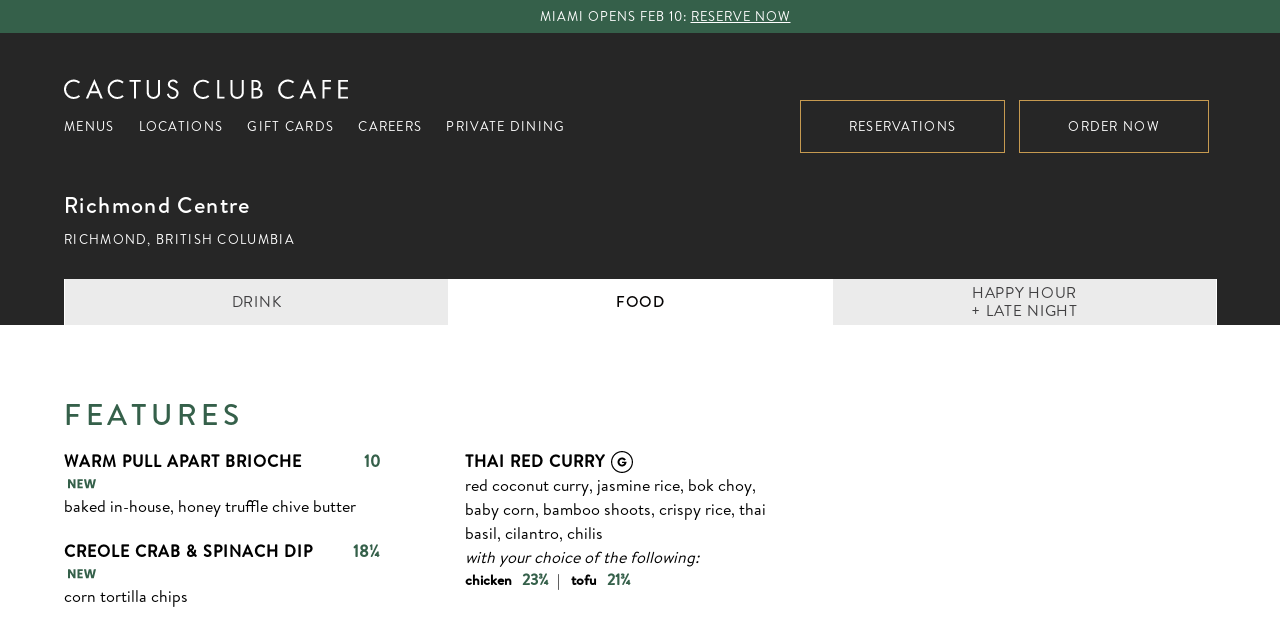

--- FILE ---
content_type: text/html; charset=UTF-8
request_url: https://www.cactusclubcafe.com/locations/richmond-centre/menu/food/
body_size: 27824
content:
<!DOCTYPE html>
<html class="no-js" lang="en-US">
<head>
    <meta charset="utf-8">
    <meta http-equiv="X-UA-Compatible" content="IE=edge">
    <title>Richmond Centre Restaurant | Cactus Club Cafe Richmond</title>
    <meta name="viewport" content="width=device-width, initial-scale=1, maximum-scale=5.0, user-scalable=yes">
    <meta name="theme-color" content="#000">
    
    <link rel="icon" type="image/x-icon" href="https://www.cactusclubcafe.com/wp-content/themes/cactusclub/assets/favicon/favicon.ico">
    <link rel="shortcut icon" type="image/x-icon" href="https://www.cactusclubcafe.com/wp-content/themes/cactusclub/assets/favicon/favicon.ico">
    <link rel="apple-touch-icon" sizes="192x192" href="https://www.cactusclubcafe.com/wp-content/themes/cactusclub/assets/favicon/apple-touch-icon.png">
    <link rel="icon" type="image/png" sizes="16x16" href="https://www.cactusclubcafe.com/wp-content/themes/cactusclub/assets/favicon/favicon-16x16.png">
    <link rel="icon" type="image/png" sizes="32x32" href="https://www.cactusclubcafe.com/wp-content/themes/cactusclub/assets/favicon/favicon-32x32.png">
    <link rel="icon" type="image/png" sizes="192x192" href="https://www.cactusclubcafe.com/wp-content/themes/cactusclub/assets/favicon/favicon-192x192.png">
    <link rel="icon" type="image/png" sizes="512x512" href="https://www.cactusclubcafe.com/wp-content/themes/cactusclub/assets/favicon/favicon-512x512.png">
        
            
<script id="gtm">
(function (w, d, s, l, i) {
    w[l] = w[l] || [];
    w[l].push({ 'gtm.start': new Date().getTime(), event: 'gtm.js' });
    var f = d.getElementsByTagName(s)[0], j = d.createElement(s), dl = l != 'dataLayer' ? '&l=' + l : '';
    j.async = true;
    j.src = '//www.googletagmanager.com/gtm.js?id=' + i + dl;
    f.parentNode.insertBefore(j, f);
})(window, document, 'script', 'dataLayer', 'GTM-PKQQC5');
</script>
            <script id="cookieyes" type="text/javascript" src="https://cdn-cookieyes.com/client_data/dbd2855d6565752b73edb150/script.js"></script>    
    <meta name='robots' content='index, follow, max-image-preview:large, max-snippet:-1, max-video-preview:-1' />
<style id="critical-css">/*! tailwindcss v3.3.1 | MIT License | https://tailwindcss.com*/.gutenberg *,.gutenberg :after,.gutenberg :before{border:0 solid #e5e7eb;box-sizing:border-box}.gutenberg :after,.gutenberg :before{--tw-content:""}html{-webkit-text-size-adjust:100%;font-feature-settings:normal;font-family:Brandon Text W01,sans-serif;font-variation-settings:normal;line-height:1.5;-o-tab-size:4;-moz-tab-size:4;tab-size:4}body{line-height:inherit;margin:0}.gutenberg hr{border-top-width:1px;color:inherit;height:0}.gutenberg abbr:where([title]){-webkit-text-decoration:underline dotted;text-decoration:underline dotted}.gutenberg h1,.gutenberg h2,.gutenberg h3,.gutenberg h4,.gutenberg h5,.gutenberg h6{font-size:inherit;font-weight:inherit}.gutenberg a{color:inherit;text-decoration:inherit}.gutenberg b,.gutenberg strong{font-weight:bolder}.gutenberg code,.gutenberg kbd,.gutenberg pre,.gutenberg samp{font-family:ui-monospace,SFMono-Regular,Menlo,Monaco,Consolas,Liberation Mono,Courier New,monospace;font-size:1em}.gutenberg small{font-size:80%}.gutenberg sub,.gutenberg sup{font-size:75%;line-height:0;position:relative;vertical-align:baseline}.gutenberg sub{bottom:-.25em}.gutenberg sup{top:-.5em}.gutenberg table{border-collapse:collapse;border-color:inherit;text-indent:0}.gutenberg button,.gutenberg input,.gutenberg optgroup,.gutenberg select,.gutenberg textarea{color:inherit;font-family:inherit;font-size:100%;font-weight:inherit;line-height:inherit;margin:0;padding:0}.gutenberg button,.gutenberg select{text-transform:none}.gutenberg [type=button],.gutenberg [type=reset],.gutenberg [type=submit],.gutenberg button{-webkit-appearance:button;background-color:transparent;background-image:none}.gutenberg :-moz-focusring{outline:auto}.gutenberg :-moz-ui-invalid{box-shadow:none}.gutenberg progress{vertical-align:baseline}.gutenberg ::-webkit-inner-spin-button,.gutenberg ::-webkit-outer-spin-button{height:auto}.gutenberg [type=search]{-webkit-appearance:textfield;outline-offset:-2px}.gutenberg ::-webkit-search-decoration{-webkit-appearance:none}.gutenberg ::-webkit-file-upload-button{-webkit-appearance:button;font:inherit}.gutenberg summary{display:list-item}.gutenberg blockquote,.gutenberg dd,.gutenberg dl,.gutenberg figure,.gutenberg h1,.gutenberg h2,.gutenberg h3,.gutenberg h4,.gutenberg h5,.gutenberg h6,.gutenberg hr,.gutenberg p,.gutenberg pre{margin:0}.gutenberg fieldset{margin:0;padding:0}.gutenberg legend{padding:0}.gutenberg menu,.gutenberg ol,.gutenberg ul{list-style:none;margin:0;padding:0}.gutenberg textarea{resize:vertical}.gutenberg input::placeholder,.gutenberg textarea::placeholder{color:#9ca3af;opacity:1}.gutenberg [role=button],.gutenberg button{cursor:pointer}.gutenberg :disabled{cursor:default}.gutenberg audio,.gutenberg canvas,.gutenberg embed,.gutenberg iframe,.gutenberg img,.gutenberg object,.gutenberg svg,.gutenberg video{display:block;vertical-align:middle}.gutenberg img,.gutenberg video{height:auto;max-width:100%}.gutenberg [hidden]{display:none}.gutenberg *,.gutenberg :after,.gutenberg :before{--tw-border-spacing-x:0;--tw-border-spacing-y:0;--tw-translate-x:0;--tw-translate-y:0;--tw-rotate:0;--tw-skew-x:0;--tw-skew-y:0;--tw-scale-x:1;--tw-scale-y:1;--tw-pan-x: ;--tw-pan-y: ;--tw-pinch-zoom: ;--tw-scroll-snap-strictness:proximity;--tw-ordinal: ;--tw-slashed-zero: ;--tw-numeric-figure: ;--tw-numeric-spacing: ;--tw-numeric-fraction: ;--tw-ring-inset: ;--tw-ring-offset-width:0px;--tw-ring-offset-color:#fff;--tw-ring-color:rgba(59,130,246,.5);--tw-ring-offset-shadow:0 0 #0000;--tw-ring-shadow:0 0 #0000;--tw-shadow:0 0 #0000;--tw-shadow-colored:0 0 #0000;--tw-blur: ;--tw-brightness: ;--tw-contrast: ;--tw-grayscale: ;--tw-hue-rotate: ;--tw-invert: ;--tw-saturate: ;--tw-sepia: ;--tw-drop-shadow: ;--tw-backdrop-blur: ;--tw-backdrop-brightness: ;--tw-backdrop-contrast: ;--tw-backdrop-grayscale: ;--tw-backdrop-hue-rotate: ;--tw-backdrop-invert: ;--tw-backdrop-opacity: ;--tw-backdrop-saturate: ;--tw-backdrop-sepia: }.gutenberg ::backdrop{--tw-border-spacing-x:0;--tw-border-spacing-y:0;--tw-translate-x:0;--tw-translate-y:0;--tw-rotate:0;--tw-skew-x:0;--tw-skew-y:0;--tw-scale-x:1;--tw-scale-y:1;--tw-pan-x: ;--tw-pan-y: ;--tw-pinch-zoom: ;--tw-scroll-snap-strictness:proximity;--tw-ordinal: ;--tw-slashed-zero: ;--tw-numeric-figure: ;--tw-numeric-spacing: ;--tw-numeric-fraction: ;--tw-ring-inset: ;--tw-ring-offset-width:0px;--tw-ring-offset-color:#fff;--tw-ring-color:rgba(59,130,246,.5);--tw-ring-offset-shadow:0 0 #0000;--tw-ring-shadow:0 0 #0000;--tw-shadow:0 0 #0000;--tw-shadow-colored:0 0 #0000;--tw-blur: ;--tw-brightness: ;--tw-contrast: ;--tw-grayscale: ;--tw-hue-rotate: ;--tw-invert: ;--tw-saturate: ;--tw-sepia: ;--tw-drop-shadow: ;--tw-backdrop-blur: ;--tw-backdrop-brightness: ;--tw-backdrop-contrast: ;--tw-backdrop-grayscale: ;--tw-backdrop-hue-rotate: ;--tw-backdrop-invert: ;--tw-backdrop-opacity: ;--tw-backdrop-saturate: ;--tw-backdrop-sepia: }.gutenberg .tw-mb-0{margin-bottom:0}.gutenberg .tw-mb-4{margin-bottom:1rem}.gutenberg .tw-w-full{width:100%}@font-face{font-family:Brandon Text W01;font-style:normal;font-weight:500;src:url(/wp-content/themes/cactusclub/blocks/src/fonts/BrandonText-Medium.woff2) format("woff2"),url(/wp-content/themes/cactusclub/blocks/src/fonts/BrandonText-Medium.woff) format("woff")}@font-face{font-family:Brandon Text W01;font-style:normal;font-weight:400;src:url(/wp-content/themes/cactusclub/blocks/src/fonts/BrandonText-Regular.woff2) format("woff2"),url(/wp-content/themes/cactusclub/blocks/src/fonts/BrandonText-Regular.woff) format("woff")}@font-face{font-family:Brandon Text W01;font-style:normal;font-weight:200;src:url(/wp-content/themes/cactusclub/blocks/src/fonts/BrandonText-Light.woff2) format("woff2"),url(/wp-content/themes/cactusclub/blocks/src/fonts/BrandonText-Light.woff) format("woff")}.gutenberg .show--desktop-only{display:none}@media (min-width:768px){.gutenberg .show--desktop-only{display:block}.gutenberg .show--mobile-only{display:none}}.gutenberg .is-style-sr-only,.gutenberg .sr-only{clip:rect(0,0,0,0);border-width:0;height:1px;margin:-1px;overflow:hidden;padding:0;position:absolute;white-space:nowrap;width:1px}.gutenberg .single-post .wp-block-cactus-video-overlay.layout--fullbleed>:not(.wp-block-cover):not(.wp-block-image):not(.wp-block-cactus-video):not(.wp-block-cactus-carousel),.gutenberg .single-post.layout--fullbleed>:not(.wp-block-cover):not(.wp-block-image):not(.wp-block-cactus-video):not(.wp-block-cactus-carousel),.gutenberg .wp-block-cactus-panel .wp-block-cactus-video-overlay.layout--fullbleed>:not(.wp-block-cover):not(.wp-block-image):not(.wp-block-cactus-video):not(.wp-block-cactus-carousel),.gutenberg .wp-block-cactus-panel.layout--fullbleed>:not(.wp-block-cover):not(.wp-block-image):not(.wp-block-cactus-video):not(.wp-block-cactus-carousel){margin-left:auto;margin-right:auto;max-width:90vw}.gutenberg .single-post cite,.gutenberg .single-post li,.gutenberg .single-post p,.gutenberg .single-post td,.gutenberg .single-post th,.gutenberg .wp-block-cactus-panel cite,.gutenberg .wp-block-cactus-panel li,.gutenberg .wp-block-cactus-panel p,.gutenberg .wp-block-cactus-panel td,.gutenberg .wp-block-cactus-panel th{font-size:1rem;line-height:1.5rem}@media (min-width:768px){.gutenberg .single-post cite,.gutenberg .single-post li,.gutenberg .single-post p,.gutenberg .single-post td,.gutenberg .single-post th,.gutenberg .wp-block-cactus-panel cite,.gutenberg .wp-block-cactus-panel li,.gutenberg .wp-block-cactus-panel p,.gutenberg .wp-block-cactus-panel td,.gutenberg .wp-block-cactus-panel th{font-size:1.25rem;line-height:1.75rem}}.gutenberg .single-post cite.has-text-align-center,.gutenberg .single-post li.has-text-align-center,.gutenberg .single-post p.has-text-align-center,.gutenberg .single-post td.has-text-align-center,.gutenberg .single-post th.has-text-align-center,.gutenberg .wp-block-cactus-panel cite.has-text-align-center,.gutenberg .wp-block-cactus-panel li.has-text-align-center,.gutenberg .wp-block-cactus-panel p.has-text-align-center,.gutenberg .wp-block-cactus-panel td.has-text-align-center,.gutenberg .wp-block-cactus-panel th.has-text-align-center{text-align:center}.gutenberg .single-post cite.is-style-text-xs,.gutenberg .single-post li.is-style-text-xs,.gutenberg .single-post p.is-style-text-xs,.gutenberg .single-post td.is-style-text-xs,.gutenberg .single-post th.is-style-text-xs,.gutenberg .wp-block-cactus-panel cite.is-style-text-xs,.gutenberg .wp-block-cactus-panel li.is-style-text-xs,.gutenberg .wp-block-cactus-panel p.is-style-text-xs,.gutenberg .wp-block-cactus-panel td.is-style-text-xs,.gutenberg .wp-block-cactus-panel th.is-style-text-xs{font-size:.75rem;line-height:1rem}@media (min-width:768px){.gutenberg .single-post cite.is-style-text-xs,.gutenberg .single-post li.is-style-text-xs,.gutenberg .single-post p.is-style-text-xs,.gutenberg .single-post td.is-style-text-xs,.gutenberg .single-post th.is-style-text-xs,.gutenberg .wp-block-cactus-panel cite.is-style-text-xs,.gutenberg .wp-block-cactus-panel li.is-style-text-xs,.gutenberg .wp-block-cactus-panel p.is-style-text-xs,.gutenberg .wp-block-cactus-panel td.is-style-text-xs,.gutenberg .wp-block-cactus-panel th.is-style-text-xs{font-size:.875rem;line-height:1.25rem}}.gutenberg .single-post cite.is-style-text-sm,.gutenberg .single-post li.is-style-text-sm,.gutenberg .single-post p.is-style-text-sm,.gutenberg .single-post td.is-style-text-sm,.gutenberg .single-post th.is-style-text-sm,.gutenberg .wp-block-cactus-panel cite.is-style-text-sm,.gutenberg .wp-block-cactus-panel li.is-style-text-sm,.gutenberg .wp-block-cactus-panel p.is-style-text-sm,.gutenberg .wp-block-cactus-panel td.is-style-text-sm,.gutenberg .wp-block-cactus-panel th.is-style-text-sm{font-size:.875rem;line-height:1.25rem}@media (min-width:768px){.gutenberg .single-post cite.is-style-text-sm,.gutenberg .single-post li.is-style-text-sm,.gutenberg .single-post p.is-style-text-sm,.gutenberg .single-post td.is-style-text-sm,.gutenberg .single-post th.is-style-text-sm,.gutenberg .wp-block-cactus-panel cite.is-style-text-sm,.gutenberg .wp-block-cactus-panel li.is-style-text-sm,.gutenberg .wp-block-cactus-panel p.is-style-text-sm,.gutenberg .wp-block-cactus-panel td.is-style-text-sm,.gutenberg .wp-block-cactus-panel th.is-style-text-sm{font-size:1rem;line-height:1.5rem}}.gutenberg .single-post cite.is-style-text-lg,.gutenberg .single-post li.is-style-text-lg,.gutenberg .single-post p.is-style-text-lg,.gutenberg .single-post td.is-style-text-lg,.gutenberg .single-post th.is-style-text-lg,.gutenberg .wp-block-cactus-panel cite.is-style-text-lg,.gutenberg .wp-block-cactus-panel li.is-style-text-lg,.gutenberg .wp-block-cactus-panel p.is-style-text-lg,.gutenberg .wp-block-cactus-panel td.is-style-text-lg,.gutenberg .wp-block-cactus-panel th.is-style-text-lg{font-size:2.25rem;font-weight:300;line-height:2.5rem}@media (min-width:768px){.gutenberg .single-post cite.is-style-text-lg,.gutenberg .single-post li.is-style-text-lg,.gutenberg .single-post p.is-style-text-lg,.gutenberg .single-post td.is-style-text-lg,.gutenberg .single-post th.is-style-text-lg,.gutenberg .wp-block-cactus-panel cite.is-style-text-lg,.gutenberg .wp-block-cactus-panel li.is-style-text-lg,.gutenberg .wp-block-cactus-panel p.is-style-text-lg,.gutenberg .wp-block-cactus-panel td.is-style-text-lg,.gutenberg .wp-block-cactus-panel th.is-style-text-lg{font-size:3rem;line-height:1}}.gutenberg .single-post p,.gutenberg .wp-block-cactus-panel p{margin-bottom:1rem}@media (min-width:768px){.gutenberg .single-post p,.gutenberg .wp-block-cactus-panel p{margin-bottom:2rem}}.gutenberg .single-post ol,.gutenberg .single-post ul,.gutenberg .wp-block-cactus-panel ol,.gutenberg .wp-block-cactus-panel ul{margin-bottom:1rem;margin-top:1rem}@media (min-width:768px){.gutenberg .single-post ol,.gutenberg .single-post ul,.gutenberg .wp-block-cactus-panel ol,.gutenberg .wp-block-cactus-panel ul{margin-bottom:2rem;margin-top:2rem}}.gutenberg .single-post ul,.gutenberg .wp-block-cactus-panel ul{list-style-type:disc}.gutenberg .single-post ol,.gutenberg .wp-block-cactus-panel ol{list-style-type:decimal}.gutenberg .single-post li,.gutenberg .wp-block-cactus-panel li{margin-bottom:.5rem;margin-left:1.25rem;margin-top:.5rem}@media (min-width:768px){.gutenberg .single-post li,.gutenberg .wp-block-cactus-panel li{margin-bottom:.75rem;margin-top:.75rem}}.gutenberg .single-post a:not(.wp-block-button__link),.gutenberg .wp-block-cactus-panel a:not(.wp-block-button__link){color:inherit;text-decoration-line:underline;text-decoration-thickness:1px;text-underline-offset:4px}.gutenberg .single-post .eyebrow,.gutenberg .single-post .wp-block-cactus-eyebrow,.gutenberg .wp-block-cactus-panel .eyebrow,.gutenberg .wp-block-cactus-panel .wp-block-cactus-eyebrow{font-family:Baskerville,serif;font-style:italic;font-weight:700}@media (min-width:768px){.gutenberg .single-post .eyebrow,.gutenberg .single-post .wp-block-cactus-eyebrow,.gutenberg .wp-block-cactus-panel .eyebrow,.gutenberg .wp-block-cactus-panel .wp-block-cactus-eyebrow{font-size:1.125rem;line-height:1.75rem}}.gutenberg .single-post .eyebrow+h1,.gutenberg .single-post .eyebrow+h2,.gutenberg .single-post .eyebrow+h3,.gutenberg .single-post .eyebrow+h4,.gutenberg .single-post .eyebrow+h5,.gutenberg .single-post .eyebrow+h6,.gutenberg .single-post .wp-block-cactus-eyebrow+h1,.gutenberg .single-post .wp-block-cactus-eyebrow+h2,.gutenberg .single-post .wp-block-cactus-eyebrow+h3,.gutenberg .single-post .wp-block-cactus-eyebrow+h4,.gutenberg .single-post .wp-block-cactus-eyebrow+h5,.gutenberg .single-post .wp-block-cactus-eyebrow+h6,.gutenberg .single-post .wp-block-cactus-spacer+h1,.gutenberg .single-post .wp-block-cactus-spacer+h2,.gutenberg .single-post .wp-block-cactus-spacer+h3,.gutenberg .single-post .wp-block-cactus-spacer+h4,.gutenberg .single-post .wp-block-cactus-spacer+h5,.gutenberg .single-post .wp-block-cactus-spacer+h6,.gutenberg .wp-block-cactus-panel .eyebrow+h1,.gutenberg .wp-block-cactus-panel .eyebrow+h2,.gutenberg .wp-block-cactus-panel .eyebrow+h3,.gutenberg .wp-block-cactus-panel .eyebrow+h4,.gutenberg .wp-block-cactus-panel .eyebrow+h5,.gutenberg .wp-block-cactus-panel .eyebrow+h6,.gutenberg .wp-block-cactus-panel .wp-block-cactus-eyebrow+h1,.gutenberg .wp-block-cactus-panel .wp-block-cactus-eyebrow+h2,.gutenberg .wp-block-cactus-panel .wp-block-cactus-eyebrow+h3,.gutenberg .wp-block-cactus-panel .wp-block-cactus-eyebrow+h4,.gutenberg .wp-block-cactus-panel .wp-block-cactus-eyebrow+h5,.gutenberg .wp-block-cactus-panel .wp-block-cactus-eyebrow+h6,.gutenberg .wp-block-cactus-panel .wp-block-cactus-spacer+h1,.gutenberg .wp-block-cactus-panel .wp-block-cactus-spacer+h2,.gutenberg .wp-block-cactus-panel .wp-block-cactus-spacer+h3,.gutenberg .wp-block-cactus-panel .wp-block-cactus-spacer+h4,.gutenberg .wp-block-cactus-panel .wp-block-cactus-spacer+h5,.gutenberg .wp-block-cactus-panel .wp-block-cactus-spacer+h6{margin-top:0!important}.gutenberg .single-post h1,.gutenberg .single-post h2,.gutenberg .single-post h3,.gutenberg .single-post h4,.gutenberg .single-post h5,.gutenberg .single-post h6,.gutenberg .wp-block-cactus-panel h1,.gutenberg .wp-block-cactus-panel h2,.gutenberg .wp-block-cactus-panel h3,.gutenberg .wp-block-cactus-panel h4,.gutenberg .wp-block-cactus-panel h5,.gutenberg .wp-block-cactus-panel h6{font-size:1.125rem;font-weight:500;letter-spacing:.025em;line-height:1.75rem;margin-bottom:1rem;text-transform:none}@media (min-width:768px){.gutenberg .single-post h1,.gutenberg .single-post h2,.gutenberg .single-post h3,.gutenberg .single-post h4,.gutenberg .single-post h5,.gutenberg .single-post h6,.gutenberg .wp-block-cactus-panel h1,.gutenberg .wp-block-cactus-panel h2,.gutenberg .wp-block-cactus-panel h3,.gutenberg .wp-block-cactus-panel h4,.gutenberg .wp-block-cactus-panel h5,.gutenberg .wp-block-cactus-panel h6{font-size:1.25rem;line-height:1.75rem;margin-bottom:2rem}}.gutenberg .single-post h1,.gutenberg .single-post h2,.gutenberg .single-post h3,.gutenberg .single-post h4,.gutenberg .single-post h5,.gutenberg .single-post h6,.gutenberg .wp-block-cactus-panel h1,.gutenberg .wp-block-cactus-panel h2,.gutenberg .wp-block-cactus-panel h3,.gutenberg .wp-block-cactus-panel h4,.gutenberg .wp-block-cactus-panel h5,.gutenberg .wp-block-cactus-panel h6{text-wrap:pretty}.gutenberg .single-post h1.has-text-align-center,.gutenberg .single-post h2.has-text-align-center,.gutenberg .single-post h3.has-text-align-center,.gutenberg .single-post h4.has-text-align-center,.gutenberg .single-post h5.has-text-align-center,.gutenberg .single-post h6.has-text-align-center,.gutenberg .wp-block-cactus-panel h1.has-text-align-center,.gutenberg .wp-block-cactus-panel h2.has-text-align-center,.gutenberg .wp-block-cactus-panel h3.has-text-align-center,.gutenberg .wp-block-cactus-panel h4.has-text-align-center,.gutenberg .wp-block-cactus-panel h5.has-text-align-center,.gutenberg .wp-block-cactus-panel h6.has-text-align-center{text-align:center}.gutenberg .single-post h1:not(:first-child),.gutenberg .single-post h2:not(:first-child),.gutenberg .single-post h3:not(:first-child),.gutenberg .single-post h4:not(:first-child),.gutenberg .single-post h5:not(:first-child),.gutenberg .single-post h6:not(:first-child),.gutenberg .wp-block-cactus-panel h1:not(:first-child),.gutenberg .wp-block-cactus-panel h2:not(:first-child),.gutenberg .wp-block-cactus-panel h3:not(:first-child),.gutenberg .wp-block-cactus-panel h4:not(:first-child),.gutenberg .wp-block-cactus-panel h5:not(:first-child),.gutenberg .wp-block-cactus-panel h6:not(:first-child){margin-top:2rem}@media (min-width:768px){.gutenberg .single-post h1:not(:first-child),.gutenberg .single-post h2:not(:first-child),.gutenberg .single-post h3:not(:first-child),.gutenberg .single-post h4:not(:first-child),.gutenberg .single-post h5:not(:first-child),.gutenberg .single-post h6:not(:first-child),.gutenberg .wp-block-cactus-panel h1:not(:first-child),.gutenberg .wp-block-cactus-panel h2:not(:first-child),.gutenberg .wp-block-cactus-panel h3:not(:first-child),.gutenberg .wp-block-cactus-panel h4:not(:first-child),.gutenberg .wp-block-cactus-panel h5:not(:first-child),.gutenberg .wp-block-cactus-panel h6:not(:first-child){margin-top:4rem}}.gutenberg .single-post h1.is-style-text-default-caps,.gutenberg .single-post h2.is-style-text-default-caps,.gutenberg .single-post h3.is-style-text-default-caps,.gutenberg .single-post h4.is-style-text-default-caps,.gutenberg .single-post h5.is-style-text-default-caps,.gutenberg .single-post h6.is-style-text-default-caps,.gutenberg .wp-block-cactus-panel h1.is-style-text-default-caps,.gutenberg .wp-block-cactus-panel h2.is-style-text-default-caps,.gutenberg .wp-block-cactus-panel h3.is-style-text-default-caps,.gutenberg .wp-block-cactus-panel h4.is-style-text-default-caps,.gutenberg .wp-block-cactus-panel h5.is-style-text-default-caps,.gutenberg .wp-block-cactus-panel h6.is-style-text-default-caps{font-size:1.125rem;font-weight:700;letter-spacing:.1em;line-height:1.75rem;text-transform:uppercase}@media (min-width:768px){.gutenberg .single-post h1.is-style-text-default-caps,.gutenberg .single-post h2.is-style-text-default-caps,.gutenberg .single-post h3.is-style-text-default-caps,.gutenberg .single-post h4.is-style-text-default-caps,.gutenberg .single-post h5.is-style-text-default-caps,.gutenberg .single-post h6.is-style-text-default-caps,.gutenberg .wp-block-cactus-panel h1.is-style-text-default-caps,.gutenberg .wp-block-cactus-panel h2.is-style-text-default-caps,.gutenberg .wp-block-cactus-panel h3.is-style-text-default-caps,.gutenberg .wp-block-cactus-panel h4.is-style-text-default-caps,.gutenberg .wp-block-cactus-panel h5.is-style-text-default-caps,.gutenberg .wp-block-cactus-panel h6.is-style-text-default-caps{font-size:1.25rem;line-height:1.75rem}}.gutenberg .single-post h1.is-style-text-sm,.gutenberg .single-post h2.is-style-text-sm,.gutenberg .single-post h3.is-style-text-sm,.gutenberg .single-post h4.is-style-text-sm,.gutenberg .single-post h5.is-style-text-sm,.gutenberg .single-post h6.is-style-text-sm,.gutenberg .wp-block-cactus-panel h1.is-style-text-sm,.gutenberg .wp-block-cactus-panel h2.is-style-text-sm,.gutenberg .wp-block-cactus-panel h3.is-style-text-sm,.gutenberg .wp-block-cactus-panel h4.is-style-text-sm,.gutenberg .wp-block-cactus-panel h5.is-style-text-sm,.gutenberg .wp-block-cactus-panel h6.is-style-text-sm{font-size:.875rem;font-weight:700;line-height:1.25rem}@media (min-width:768px){.gutenberg .single-post h1.is-style-text-sm,.gutenberg .single-post h2.is-style-text-sm,.gutenberg .single-post h3.is-style-text-sm,.gutenberg .single-post h4.is-style-text-sm,.gutenberg .single-post h5.is-style-text-sm,.gutenberg .single-post h6.is-style-text-sm,.gutenberg .wp-block-cactus-panel h1.is-style-text-sm,.gutenberg .wp-block-cactus-panel h2.is-style-text-sm,.gutenberg .wp-block-cactus-panel h3.is-style-text-sm,.gutenberg .wp-block-cactus-panel h4.is-style-text-sm,.gutenberg .wp-block-cactus-panel h5.is-style-text-sm,.gutenberg .wp-block-cactus-panel h6.is-style-text-sm{font-size:1rem;line-height:1.5rem}}.gutenberg .single-post h1.is-style-text-sm-caps,.gutenberg .single-post h2.is-style-text-sm-caps,.gutenberg .single-post h3.is-style-text-sm-caps,.gutenberg .single-post h4.is-style-text-sm-caps,.gutenberg .single-post h5.is-style-text-sm-caps,.gutenberg .single-post h6.is-style-text-sm-caps,.gutenberg .single-post p.is-style-text-sm-caps,.gutenberg .wp-block-cactus-panel h1.is-style-text-sm-caps,.gutenberg .wp-block-cactus-panel h2.is-style-text-sm-caps,.gutenberg .wp-block-cactus-panel h3.is-style-text-sm-caps,.gutenberg .wp-block-cactus-panel h4.is-style-text-sm-caps,.gutenberg .wp-block-cactus-panel h5.is-style-text-sm-caps,.gutenberg .wp-block-cactus-panel h6.is-style-text-sm-caps,.gutenberg .wp-block-cactus-panel p.is-style-text-sm-caps{font-size:.875rem;font-weight:700;letter-spacing:.1em;line-height:1.25rem;text-transform:uppercase}@media (min-width:768px){.gutenberg .single-post h1.is-style-text-sm-caps,.gutenberg .single-post h2.is-style-text-sm-caps,.gutenberg .single-post h3.is-style-text-sm-caps,.gutenberg .single-post h4.is-style-text-sm-caps,.gutenberg .single-post h5.is-style-text-sm-caps,.gutenberg .single-post h6.is-style-text-sm-caps,.gutenberg .single-post p.is-style-text-sm-caps,.gutenberg .wp-block-cactus-panel h1.is-style-text-sm-caps,.gutenberg .wp-block-cactus-panel h2.is-style-text-sm-caps,.gutenberg .wp-block-cactus-panel h3.is-style-text-sm-caps,.gutenberg .wp-block-cactus-panel h4.is-style-text-sm-caps,.gutenberg .wp-block-cactus-panel h5.is-style-text-sm-caps,.gutenberg .wp-block-cactus-panel h6.is-style-text-sm-caps,.gutenberg .wp-block-cactus-panel p.is-style-text-sm-caps{font-size:1rem;line-height:1.5rem}}.gutenberg .single-post h1.is-style-text-md-caps,.gutenberg .single-post h2.is-style-text-md-caps,.gutenberg .single-post h3.is-style-text-md-caps,.gutenberg .single-post h4.is-style-text-md-caps,.gutenberg .single-post h5.is-style-text-md-caps,.gutenberg .single-post h6.is-style-text-md-caps,.gutenberg .wp-block-cactus-panel h1.is-style-text-md-caps,.gutenberg .wp-block-cactus-panel h2.is-style-text-md-caps,.gutenberg .wp-block-cactus-panel h3.is-style-text-md-caps,.gutenberg .wp-block-cactus-panel h4.is-style-text-md-caps,.gutenberg .wp-block-cactus-panel h5.is-style-text-md-caps,.gutenberg .wp-block-cactus-panel h6.is-style-text-md-caps{font-size:1.125rem;font-weight:700;letter-spacing:.1em;line-height:1.75rem;text-transform:uppercase}@media (min-width:768px){.gutenberg .single-post h1.is-style-text-md-caps,.gutenberg .single-post h2.is-style-text-md-caps,.gutenberg .single-post h3.is-style-text-md-caps,.gutenberg .single-post h4.is-style-text-md-caps,.gutenberg .single-post h5.is-style-text-md-caps,.gutenberg .single-post h6.is-style-text-md-caps,.gutenberg .wp-block-cactus-panel h1.is-style-text-md-caps,.gutenberg .wp-block-cactus-panel h2.is-style-text-md-caps,.gutenberg .wp-block-cactus-panel h3.is-style-text-md-caps,.gutenberg .wp-block-cactus-panel h4.is-style-text-md-caps,.gutenberg .wp-block-cactus-panel h5.is-style-text-md-caps,.gutenberg .wp-block-cactus-panel h6.is-style-text-md-caps{font-size:1.25rem;line-height:1.75rem}}.gutenberg .single-post h1.is-style-text-lg,.gutenberg .single-post h2.is-style-text-lg,.gutenberg .single-post h3.is-style-text-lg,.gutenberg .single-post h4.is-style-text-lg,.gutenberg .single-post h5.is-style-text-lg,.gutenberg .single-post h6.is-style-text-lg,.gutenberg .wp-block-cactus-panel h1.is-style-text-lg,.gutenberg .wp-block-cactus-panel h2.is-style-text-lg,.gutenberg .wp-block-cactus-panel h3.is-style-text-lg,.gutenberg .wp-block-cactus-panel h4.is-style-text-lg,.gutenberg .wp-block-cactus-panel h5.is-style-text-lg,.gutenberg .wp-block-cactus-panel h6.is-style-text-lg{font-size:1.5rem;font-weight:300;line-height:2rem}@media (min-width:768px){.gutenberg .single-post h1.is-style-text-lg,.gutenberg .single-post h2.is-style-text-lg,.gutenberg .single-post h3.is-style-text-lg,.gutenberg .single-post h4.is-style-text-lg,.gutenberg .single-post h5.is-style-text-lg,.gutenberg .single-post h6.is-style-text-lg,.gutenberg .wp-block-cactus-panel h1.is-style-text-lg,.gutenberg .wp-block-cactus-panel h2.is-style-text-lg,.gutenberg .wp-block-cactus-panel h3.is-style-text-lg,.gutenberg .wp-block-cactus-panel h4.is-style-text-lg,.gutenberg .wp-block-cactus-panel h5.is-style-text-lg,.gutenberg .wp-block-cactus-panel h6.is-style-text-lg{font-size:1.875rem;line-height:2.25rem}}.gutenberg .single-post h1.is-style-text-lg-caps,.gutenberg .single-post h2.is-style-text-lg-caps,.gutenberg .single-post h3.is-style-text-lg-caps,.gutenberg .single-post h4.is-style-text-lg-caps,.gutenberg .single-post h5.is-style-text-lg-caps,.gutenberg .single-post h6.is-style-text-lg-caps,.gutenberg .wp-block-cactus-panel h1.is-style-text-lg-caps,.gutenberg .wp-block-cactus-panel h2.is-style-text-lg-caps,.gutenberg .wp-block-cactus-panel h3.is-style-text-lg-caps,.gutenberg .wp-block-cactus-panel h4.is-style-text-lg-caps,.gutenberg .wp-block-cactus-panel h5.is-style-text-lg-caps,.gutenberg .wp-block-cactus-panel h6.is-style-text-lg-caps{font-size:1.5rem;font-weight:400;letter-spacing:.1em;line-height:2rem;text-transform:uppercase}@media (min-width:768px){.gutenberg .single-post h1.is-style-text-lg-caps,.gutenberg .single-post h2.is-style-text-lg-caps,.gutenberg .single-post h3.is-style-text-lg-caps,.gutenberg .single-post h4.is-style-text-lg-caps,.gutenberg .single-post h5.is-style-text-lg-caps,.gutenberg .single-post h6.is-style-text-lg-caps,.gutenberg .wp-block-cactus-panel h1.is-style-text-lg-caps,.gutenberg .wp-block-cactus-panel h2.is-style-text-lg-caps,.gutenberg .wp-block-cactus-panel h3.is-style-text-lg-caps,.gutenberg .wp-block-cactus-panel h4.is-style-text-lg-caps,.gutenberg .wp-block-cactus-panel h5.is-style-text-lg-caps,.gutenberg .wp-block-cactus-panel h6.is-style-text-lg-caps{font-size:1.875rem;line-height:2.25rem}}.gutenberg .single-post h1.is-style-text-xl,.gutenberg .single-post h2.is-style-text-xl,.gutenberg .single-post h3.is-style-text-xl,.gutenberg .single-post h4.is-style-text-xl,.gutenberg .single-post h5.is-style-text-xl,.gutenberg .single-post h6.is-style-text-xl,.gutenberg .wp-block-cactus-panel h1.is-style-text-xl,.gutenberg .wp-block-cactus-panel h2.is-style-text-xl,.gutenberg .wp-block-cactus-panel h3.is-style-text-xl,.gutenberg .wp-block-cactus-panel h4.is-style-text-xl,.gutenberg .wp-block-cactus-panel h5.is-style-text-xl,.gutenberg .wp-block-cactus-panel h6.is-style-text-xl{font-size:2.25rem;font-weight:300;line-height:2.5rem}@media (min-width:768px){.gutenberg .single-post h1.is-style-text-xl,.gutenberg .single-post h2.is-style-text-xl,.gutenberg .single-post h3.is-style-text-xl,.gutenberg .single-post h4.is-style-text-xl,.gutenberg .single-post h5.is-style-text-xl,.gutenberg .single-post h6.is-style-text-xl,.gutenberg .wp-block-cactus-panel h1.is-style-text-xl,.gutenberg .wp-block-cactus-panel h2.is-style-text-xl,.gutenberg .wp-block-cactus-panel h3.is-style-text-xl,.gutenberg .wp-block-cactus-panel h4.is-style-text-xl,.gutenberg .wp-block-cactus-panel h5.is-style-text-xl,.gutenberg .wp-block-cactus-panel h6.is-style-text-xl{font-size:3rem;line-height:1}}.gutenberg .single-post h1.is-style-text-xl-caps,.gutenberg .single-post h2.is-style-text-xl-caps,.gutenberg .single-post h3.is-style-text-xl-caps,.gutenberg .single-post h4.is-style-text-xl-caps,.gutenberg .single-post h5.is-style-text-xl-caps,.gutenberg .single-post h6.is-style-text-xl-caps,.gutenberg .wp-block-cactus-panel h1.is-style-text-xl-caps,.gutenberg .wp-block-cactus-panel h2.is-style-text-xl-caps,.gutenberg .wp-block-cactus-panel h3.is-style-text-xl-caps,.gutenberg .wp-block-cactus-panel h4.is-style-text-xl-caps,.gutenberg .wp-block-cactus-panel h5.is-style-text-xl-caps,.gutenberg .wp-block-cactus-panel h6.is-style-text-xl-caps{font-size:2.25rem;font-weight:400;letter-spacing:.1em;line-height:2.5rem;text-transform:uppercase}@media (min-width:768px){.gutenberg .single-post h1.is-style-text-xl-caps,.gutenberg .single-post h2.is-style-text-xl-caps,.gutenberg .single-post h3.is-style-text-xl-caps,.gutenberg .single-post h4.is-style-text-xl-caps,.gutenberg .single-post h5.is-style-text-xl-caps,.gutenberg .single-post h6.is-style-text-xl-caps,.gutenberg .wp-block-cactus-panel h1.is-style-text-xl-caps,.gutenberg .wp-block-cactus-panel h2.is-style-text-xl-caps,.gutenberg .wp-block-cactus-panel h3.is-style-text-xl-caps,.gutenberg .wp-block-cactus-panel h4.is-style-text-xl-caps,.gutenberg .wp-block-cactus-panel h5.is-style-text-xl-caps,.gutenberg .wp-block-cactus-panel h6.is-style-text-xl-caps{font-size:3rem;line-height:1}}@keyframes underline-slide-through{0%{transform:translate(-100%)}50%{transform:translate(0)}to{transform:translate(100%)}}.gutenberg .wp-block-buttons{gap:1rem}.gutenberg .wp-block-button .wp-block-button__link{--tw-bg-opacity:1;background-color:rgb(198 154 80/var(--tw-bg-opacity));border-color:transparent;border-radius:0;border-width:1px;color:currentColor;cursor:pointer;font-size:.875rem;letter-spacing:.1em;line-height:1.25rem;padding:.75rem 3.5rem;text-transform:uppercase}.gutenberg .wp-block-button .wp-block-button__link:hover{text-decoration-line:none}.gutenberg .wp-block-button:not(.wp-block-button.is-style-link-button) .wp-block-button__link:focus,.gutenberg .wp-block-button:not(.wp-block-button.is-style-link-button) .wp-block-button__link:hover{filter:brightness(110%)}.gutenberg .wp-block-button:not(.wp-block-button.is-style-link-button) .wp-block-button__link:active{filter:brightness(90%)}.gutenberg .wp-block-button.is-style-outline-button .wp-block-button__link{background-color:transparent!important;border-color:currentColor;box-shadow:0 0 0 0 currentColor}.gutenberg .wp-block-button.is-style-outline-button .wp-block-button__link:focus,.gutenberg .wp-block-button.is-style-outline-button .wp-block-button__link:hover{border-color:currentColor!important;box-shadow:0 0 0 1px currentColor}.gutenberg .wp-block-button.is-style-outline-button .wp-block-button__link:active{border-color:currentColor!important;box-shadow:0 0 0 2px currentColor}.gutenberg .wp-block-button.is-style-outline-button .wp-block-button__link.has-primary-border-color{border-color:var(--wp--preset--color--primary)!important;box-shadow:0 0 0 0 var(--wp--preset--color--primary)}.gutenberg .wp-block-button.is-style-outline-button .wp-block-button__link.has-primary-border-color:focus,.gutenberg .wp-block-button.is-style-outline-button .wp-block-button__link.has-primary-border-color:hover{border-color:var(--wp--preset--color--primary)!important;box-shadow:0 0 0 1px var(--wp--preset--color--primary)}.gutenberg .wp-block-button.is-style-outline-button .wp-block-button__link.has-primary-border-color:active{border-color:var(--wp--preset--color--primary)!important;box-shadow:0 0 0 2px var(--wp--preset--color--primary)}.gutenberg .wp-block-button.is-style-link-button{overflow:hidden}.gutenberg .wp-block-button.is-style-link-button .wp-block-button__link{background-color:transparent;font-size:.875rem;font-weight:500;line-height:1.25rem;padding-left:0;padding-right:0;position:relative}.gutenberg .wp-block-button.is-style-link-button .wp-block-button__link:hover{text-decoration-line:none}.gutenberg .wp-block-button.is-style-link-button .wp-block-button__link:after{--tw-content:"";background-color:currentColor!important;bottom:.25rem;content:var(--tw-content);height:1px;left:0;position:absolute;width:100%}.gutenberg .wp-block-button.is-style-link-button .wp-block-button__link:hover:after{animation:underline-slide-through;animation-delay:-.125s;animation-duration:.25s;animation-fill-mode:forwards;animation-iteration-count:1.5;animation-play-state:running}.gutenberg .wp-block-columns{gap:2.5rem;margin-bottom:0}@media (min-width:768px){.gutenberg .wp-block-columns{gap:4rem}}.gutenberg .wp-block-columns.is-style-gap-small{gap:.5rem}.gutenberg .wp-block-columns.is-style-gap-none{gap:0}.gutenberg .wp-block-cover{padding:0}.gutenberg .wp-block-cover__image-background{height:100%;-o-object-fit:cover;object-fit:cover;width:100%}.gutenberg .wp-block-cover__inner-container{display:flex;flex-direction:column;justify-content:center;margin:auto;max-width:42rem;padding:5%}@media (min-width:768px){.gutenberg .wp-block-cover__inner-container{padding:4rem}}.gutenberg .wp-block-cover__inner-container h1,.gutenberg .wp-block-cover__inner-container h2,.gutenberg .wp-block-cover__inner-container h3,.gutenberg .wp-block-cover__inner-container h4,.gutenberg .wp-block-cover__inner-container h5,.gutenberg .wp-block-cover__inner-container h6,.gutenberg .wp-block-cover__inner-container p{margin-bottom:1rem}.gutenberg .wp-block-cover__inner-container h1,.gutenberg .wp-block-cover__inner-container h2,.gutenberg .wp-block-cover__inner-container h3,.gutenberg .wp-block-cover__inner-container h4,.gutenberg .wp-block-cover__inner-container h5,.gutenberg .wp-block-cover__inner-container h6{font-size:2.25rem;font-weight:300;line-height:2.5rem}@media (min-width:768px){.gutenberg .wp-block-cover__inner-container h1,.gutenberg .wp-block-cover__inner-container h2,.gutenberg .wp-block-cover__inner-container h3,.gutenberg .wp-block-cover__inner-container h4,.gutenberg .wp-block-cover__inner-container h5,.gutenberg .wp-block-cover__inner-container h6{font-size:3rem;line-height:1}}.gutenberg .wp-block-cover.has-custom-content-position.is-position-top-left .wp-block-cover__inner-container,.gutenberg .wp-block-cover.has-custom-content-position.is-position-top-right .wp-block-cover__inner-container{justify-content:flex-start}.gutenberg .wp-block-cover.has-custom-content-position.is-position-bottom-left .wp-block-cover__inner-container,.gutenberg .wp-block-cover.has-custom-content-position.is-position-bottom-right .wp-block-cover__inner-container{justify-content:flex-end}:root{--swiper-theme-color:#007aff}.gutenberg :host{display:block;margin-left:auto;margin-right:auto;position:relative;z-index:1}.gutenberg .swiper{display:block;list-style:none;margin-left:auto;margin-right:auto;overflow:hidden;padding:0;position:relative;z-index:1}.gutenberg .swiper-vertical>.swiper-wrapper{flex-direction:column}.gutenberg .swiper-wrapper{box-sizing:content-box;display:flex;height:100%;position:relative;transition-property:transform;transition-timing-function:var(--swiper-wrapper-transition-timing-function,initial);width:100%;z-index:1}.gutenberg .swiper-android .swiper-slide,.gutenberg .swiper-ios .swiper-slide,.gutenberg .swiper-wrapper{transform:translateZ(0)}.gutenberg .swiper-horizontal{touch-action:pan-y}.gutenberg .swiper-vertical{touch-action:pan-x}.gutenberg .swiper-slide{display:block;flex-shrink:0;height:100%;position:relative;transition-property:transform;width:100%}.gutenberg .swiper-slide-invisible-blank{visibility:hidden}.gutenberg .swiper-autoheight,.gutenberg .swiper-autoheight .swiper-slide{height:auto}.gutenberg .swiper-autoheight .swiper-wrapper{align-items:flex-start;transition-property:transform,height}.gutenberg .swiper-backface-hidden .swiper-slide{-webkit-backface-visibility:hidden;backface-visibility:hidden;transform:translateZ(0)}.gutenberg .swiper-3d.swiper-css-mode .swiper-wrapper{perspective:1200px}.gutenberg .swiper-3d .swiper-wrapper{transform-style:preserve-3d}.gutenberg .swiper-3d{perspective:1200px}.gutenberg .swiper-3d .swiper-cube-shadow,.gutenberg .swiper-3d .swiper-slide{transform-style:preserve-3d}.gutenberg .swiper-css-mode>.swiper-wrapper{-ms-overflow-style:none;overflow:auto;scrollbar-width:none}.gutenberg .swiper-css-mode>.swiper-wrapper::-webkit-scrollbar{display:none}.gutenberg .swiper-css-mode>.swiper-wrapper>.swiper-slide{scroll-snap-align:start start}.gutenberg .swiper-css-mode.swiper-horizontal>.swiper-wrapper{scroll-snap-type:x mandatory}.gutenberg .swiper-css-mode.swiper-vertical>.swiper-wrapper{scroll-snap-type:y mandatory}.gutenberg .swiper-css-mode.swiper-free-mode>.swiper-wrapper{scroll-snap-type:none}.gutenberg .swiper-css-mode.swiper-free-mode>.swiper-wrapper>.swiper-slide{scroll-snap-align:none}.gutenberg .swiper-css-mode.swiper-centered>.swiper-wrapper:before{content:"";flex-shrink:0;order:9999}.gutenberg .swiper-css-mode.swiper-centered>.swiper-wrapper>.swiper-slide{scroll-snap-align:center center;scroll-snap-stop:always}.gutenberg .swiper-css-mode.swiper-centered.swiper-horizontal>.swiper-wrapper>.swiper-slide:first-child{-webkit-margin-start:var(--swiper-centered-offset-before);margin-inline-start:var(--swiper-centered-offset-before)}.gutenberg .swiper-css-mode.swiper-centered.swiper-horizontal>.swiper-wrapper:before{height:100%;min-height:1px;width:var(--swiper-centered-offset-after)}.gutenberg .swiper-css-mode.swiper-centered.swiper-vertical>.swiper-wrapper>.swiper-slide:first-child{-webkit-margin-before:var(--swiper-centered-offset-before);margin-block-start:var(--swiper-centered-offset-before)}.gutenberg .swiper-css-mode.swiper-centered.swiper-vertical>.swiper-wrapper:before{height:var(--swiper-centered-offset-after);min-width:1px;width:100%}.gutenberg .swiper-3d .swiper-slide-shadow,.gutenberg .swiper-3d .swiper-slide-shadow-bottom,.gutenberg .swiper-3d .swiper-slide-shadow-left,.gutenberg .swiper-3d .swiper-slide-shadow-right,.gutenberg .swiper-3d .swiper-slide-shadow-top{height:100%;left:0;pointer-events:none;position:absolute;top:0;width:100%;z-index:10}.gutenberg .swiper-3d .swiper-slide-shadow{background:rgba(0,0,0,.15)}.gutenberg .swiper-3d .swiper-slide-shadow-left{background-image:linear-gradient(270deg,rgba(0,0,0,.5),transparent)}.gutenberg .swiper-3d .swiper-slide-shadow-right{background-image:linear-gradient(90deg,rgba(0,0,0,.5),transparent)}.gutenberg .swiper-3d .swiper-slide-shadow-top{background-image:linear-gradient(0deg,rgba(0,0,0,.5),transparent)}.gutenberg .swiper-3d .swiper-slide-shadow-bottom{background-image:linear-gradient(180deg,rgba(0,0,0,.5),transparent)}.gutenberg .swiper-lazy-preloader{border:4px solid var(--swiper-preloader-color,var(--swiper-theme-color));border-radius:50%;border-top:4px solid transparent;box-sizing:border-box;height:42px;left:50%;margin-left:-21px;margin-top:-21px;position:absolute;top:50%;transform-origin:50%;width:42px;z-index:10}.gutenberg .swiper-watch-progress .swiper-slide-visible .swiper-lazy-preloader,.gutenberg .swiper:not(.swiper-watch-progress) .swiper-lazy-preloader{animation:swiper-preloader-spin 1s linear infinite}.gutenberg .swiper-lazy-preloader-white{--swiper-preloader-color:#fff}.gutenberg .swiper-lazy-preloader-black{--swiper-preloader-color:#000}@keyframes swiper-preloader-spin{0%{transform:rotate(0)}to{transform:rotate(1turn)}}:root{--swiper-navigation-size:44px}.gutenberg .swiper-button-next,.gutenberg .swiper-button-prev{align-items:center;color:var(--swiper-navigation-color,var(--swiper-theme-color));cursor:pointer;display:flex;height:var(--swiper-navigation-size);justify-content:center;position:absolute;width:var(--swiper-navigation-size);z-index:10}.gutenberg .swiper-button-next.swiper-button-disabled,.gutenberg .swiper-button-prev.swiper-button-disabled{cursor:auto;opacity:.35;pointer-events:none}.gutenberg .swiper-button-next.swiper-button-hidden,.gutenberg .swiper-button-prev.swiper-button-hidden{cursor:auto;opacity:0;pointer-events:none}.gutenberg .swiper-navigation-disabled .swiper-button-next,.gutenberg .swiper-navigation-disabled .swiper-button-prev{display:none!important}.gutenberg .swiper-button-next svg,.gutenberg .swiper-button-prev svg{fill:currentColor;height:100%;-o-object-fit:contain;object-fit:contain;pointer-events:none;transform-origin:center;width:100%}.gutenberg .swiper-button-lock{display:none}.gutenberg .swiper-button-next,.gutenberg .swiper-button-prev{margin-top:calc(0px - var(--swiper-navigation-size)/2);top:var(--swiper-navigation-top-offset,50%)}.gutenberg .swiper-button-prev{left:var(--swiper-navigation-sides-offset,4px);right:auto}.gutenberg .swiper-button-prev .swiper-navigation-icon{transform:rotate(180deg)}.gutenberg .swiper-button-next{left:auto;right:var(--swiper-navigation-sides-offset,4px)}.gutenberg .swiper-horizontal .swiper-button-next,.gutenberg .swiper-horizontal .swiper-button-prev,.gutenberg .swiper-horizontal~.swiper-button-next,.gutenberg .swiper-horizontal~.swiper-button-prev{margin-left:0;margin-top:calc(0px - var(--swiper-navigation-size)/2);top:var(--swiper-navigation-top-offset,50%)}.gutenberg .swiper-horizontal .swiper-button-prev,.gutenberg .swiper-horizontal.swiper-rtl .swiper-button-next,.gutenberg .swiper-horizontal.swiper-rtl~.swiper-button-next,.gutenberg .swiper-horizontal~.swiper-button-prev{left:var(--swiper-navigation-sides-offset,4px);right:auto}.gutenberg .swiper-horizontal .swiper-button-next,.gutenberg .swiper-horizontal.swiper-rtl .swiper-button-prev,.gutenberg .swiper-horizontal.swiper-rtl~.swiper-button-prev,.gutenberg .swiper-horizontal~.swiper-button-next{left:auto;right:var(--swiper-navigation-sides-offset,4px)}.gutenberg .swiper-horizontal .swiper-button-prev .swiper-navigation-icon,.gutenberg .swiper-horizontal.swiper-rtl .swiper-button-next .swiper-navigation-icon,.gutenberg .swiper-horizontal.swiper-rtl~.swiper-button-next .swiper-navigation-icon,.gutenberg .swiper-horizontal~.swiper-button-prev .swiper-navigation-icon{transform:rotate(180deg)}.gutenberg .swiper-horizontal.swiper-rtl .swiper-button-prev .swiper-navigation-icon,.gutenberg .swiper-horizontal.swiper-rtl~.swiper-button-prev .swiper-navigation-icon{transform:rotate(0)}.gutenberg .swiper-vertical .swiper-button-next,.gutenberg .swiper-vertical .swiper-button-prev,.gutenberg .swiper-vertical~.swiper-button-next,.gutenberg .swiper-vertical~.swiper-button-prev{left:var(--swiper-navigation-top-offset,50%);margin-left:calc(0px - var(--swiper-navigation-size)/2);margin-top:0;right:auto}.gutenberg .swiper-vertical .swiper-button-prev,.gutenberg .swiper-vertical~.swiper-button-prev{bottom:auto;top:var(--swiper-navigation-sides-offset,4px)}.gutenberg .swiper-vertical .swiper-button-prev .swiper-navigation-icon,.gutenberg .swiper-vertical~.swiper-button-prev .swiper-navigation-icon{transform:rotate(-90deg)}.gutenberg .swiper-vertical .swiper-button-next,.gutenberg .swiper-vertical~.swiper-button-next{bottom:var(--swiper-navigation-sides-offset,4px);top:auto}.gutenberg .swiper-vertical .swiper-button-next .swiper-navigation-icon,.gutenberg .swiper-vertical~.swiper-button-next .swiper-navigation-icon{transform:rotate(90deg)}.gutenberg .swiper-pagination{position:absolute;text-align:center;transform:translateZ(0);transition:opacity .3s;z-index:10}.gutenberg .swiper-pagination.swiper-pagination-hidden{opacity:0}.gutenberg .swiper-pagination-disabled>.swiper-pagination,.gutenberg .swiper-pagination.swiper-pagination-disabled{display:none!important}.gutenberg .swiper-horizontal>.swiper-pagination-bullets,.gutenberg .swiper-pagination-bullets.swiper-pagination-horizontal,.gutenberg .swiper-pagination-custom,.gutenberg .swiper-pagination-fraction{bottom:var(--swiper-pagination-bottom,8px);left:0;top:var(--swiper-pagination-top,auto);width:100%}.gutenberg .swiper-pagination-bullets-dynamic{font-size:0;overflow:hidden}.gutenberg .swiper-pagination-bullets-dynamic .swiper-pagination-bullet{position:relative;transform:scale(.33)}.gutenberg .swiper-pagination-bullets-dynamic .swiper-pagination-bullet-active,.gutenberg .swiper-pagination-bullets-dynamic .swiper-pagination-bullet-active-main{transform:scale(1)}.gutenberg .swiper-pagination-bullets-dynamic .swiper-pagination-bullet-active-prev{transform:scale(.66)}.gutenberg .swiper-pagination-bullets-dynamic .swiper-pagination-bullet-active-prev-prev{transform:scale(.33)}.gutenberg .swiper-pagination-bullets-dynamic .swiper-pagination-bullet-active-next{transform:scale(.66)}.gutenberg .swiper-pagination-bullets-dynamic .swiper-pagination-bullet-active-next-next{transform:scale(.33)}.gutenberg .swiper-pagination-bullet{background:var(--swiper-pagination-bullet-inactive-color,#000);border-radius:var(--swiper-pagination-bullet-border-radius,50%);display:inline-block;height:var(--swiper-pagination-bullet-height,var(--swiper-pagination-bullet-size,8px));opacity:var(--swiper-pagination-bullet-inactive-opacity,.2);width:var(--swiper-pagination-bullet-width,var(--swiper-pagination-bullet-size,8px))}.gutenberg button.swiper-pagination-bullet{-webkit-appearance:none;-moz-appearance:none;appearance:none;border:none;box-shadow:none;margin:0;padding:0}.gutenberg .swiper-pagination-clickable .swiper-pagination-bullet{cursor:pointer}.gutenberg .swiper-pagination-bullet:only-child{display:none!important}.gutenberg .swiper-pagination-bullet-active{background:var(--swiper-pagination-color,var(--swiper-theme-color));opacity:var(--swiper-pagination-bullet-opacity,1)}.gutenberg .swiper-pagination-vertical.swiper-pagination-bullets,.gutenberg .swiper-vertical>.swiper-pagination-bullets{left:var(--swiper-pagination-left,auto);right:var(--swiper-pagination-right,8px);top:50%;transform:translate3d(0,-50%,0)}.gutenberg .swiper-pagination-vertical.swiper-pagination-bullets .swiper-pagination-bullet,.gutenberg .swiper-vertical>.swiper-pagination-bullets .swiper-pagination-bullet{display:block;margin:var(--swiper-pagination-bullet-vertical-gap,6px) 0}.gutenberg .swiper-pagination-vertical.swiper-pagination-bullets.swiper-pagination-bullets-dynamic,.gutenberg .swiper-vertical>.swiper-pagination-bullets.swiper-pagination-bullets-dynamic{top:50%;transform:translateY(-50%);width:8px}.gutenberg .swiper-pagination-vertical.swiper-pagination-bullets.swiper-pagination-bullets-dynamic .swiper-pagination-bullet,.gutenberg .swiper-vertical>.swiper-pagination-bullets.swiper-pagination-bullets-dynamic .swiper-pagination-bullet{display:inline-block;transition:transform .2s,top .2s}.gutenberg .swiper-horizontal>.swiper-pagination-bullets .swiper-pagination-bullet,.gutenberg .swiper-pagination-horizontal.swiper-pagination-bullets .swiper-pagination-bullet{margin:0 var(--swiper-pagination-bullet-horizontal-gap,4px)}.gutenberg .swiper-horizontal>.swiper-pagination-bullets.swiper-pagination-bullets-dynamic,.gutenberg .swiper-pagination-horizontal.swiper-pagination-bullets.swiper-pagination-bullets-dynamic{left:50%;transform:translate(-50%);white-space:nowrap}.gutenberg .swiper-horizontal>.swiper-pagination-bullets.swiper-pagination-bullets-dynamic .swiper-pagination-bullet,.gutenberg .swiper-pagination-horizontal.swiper-pagination-bullets.swiper-pagination-bullets-dynamic .swiper-pagination-bullet{transition:transform .2s,left .2s}.gutenberg .swiper-horizontal.swiper-rtl>.swiper-pagination-bullets-dynamic .swiper-pagination-bullet{transition:transform .2s,right .2s}.gutenberg .swiper-pagination-fraction{color:var(--swiper-pagination-fraction-color,inherit)}.gutenberg .swiper-pagination-progressbar{background:var(--swiper-pagination-progressbar-bg-color,rgba(0,0,0,.25));position:absolute}.gutenberg .swiper-pagination-progressbar .swiper-pagination-progressbar-fill{background:var(--swiper-pagination-color,var(--swiper-theme-color));height:100%;left:0;position:absolute;top:0;transform:scale(0);transform-origin:left top;width:100%}.gutenberg .swiper-rtl .swiper-pagination-progressbar .swiper-pagination-progressbar-fill{transform-origin:right top}.gutenberg .swiper-horizontal>.swiper-pagination-progressbar,.gutenberg .swiper-pagination-progressbar.swiper-pagination-horizontal,.gutenberg .swiper-pagination-progressbar.swiper-pagination-vertical.swiper-pagination-progressbar-opposite,.gutenberg .swiper-vertical>.swiper-pagination-progressbar.swiper-pagination-progressbar-opposite{height:var(--swiper-pagination-progressbar-size,4px);left:0;top:0;width:100%}.gutenberg .swiper-horizontal>.swiper-pagination-progressbar.swiper-pagination-progressbar-opposite,.gutenberg .swiper-pagination-progressbar.swiper-pagination-horizontal.swiper-pagination-progressbar-opposite,.gutenberg .swiper-pagination-progressbar.swiper-pagination-vertical,.gutenberg .swiper-vertical>.swiper-pagination-progressbar{height:100%;left:0;top:0;width:var(--swiper-pagination-progressbar-size,4px)}.gutenberg .swiper-pagination-lock{display:none}.gutenberg .swiper .swiper-notification{left:0;opacity:0;pointer-events:none;position:absolute;top:0;z-index:-1000}.gutenberg .wp-block-cactus-call-to-action .eyebrow,.gutenberg .wp-block-cactus-call-to-action .wp-block-cactus-eyebrow,.gutenberg .wp-block-cactus-call-to-action h1,.gutenberg .wp-block-cactus-call-to-action h2,.gutenberg .wp-block-cactus-call-to-action h3,.gutenberg .wp-block-cactus-call-to-action h4,.gutenberg .wp-block-cactus-call-to-action h5,.gutenberg .wp-block-cactus-call-to-action h6,.gutenberg .wp-block-cactus-call-to-action p{margin-bottom:.5rem}.gutenberg .wp-block-cactus-call-to-action h1,.gutenberg .wp-block-cactus-call-to-action h2,.gutenberg .wp-block-cactus-call-to-action h3,.gutenberg .wp-block-cactus-call-to-action h4,.gutenberg .wp-block-cactus-call-to-action h5,.gutenberg .wp-block-cactus-call-to-action h6{font-size:1.5rem;font-weight:300;line-height:2rem}@media (min-width:768px){.gutenberg .wp-block-cactus-call-to-action h1,.gutenberg .wp-block-cactus-call-to-action h2,.gutenberg .wp-block-cactus-call-to-action h3,.gutenberg .wp-block-cactus-call-to-action h4,.gutenberg .wp-block-cactus-call-to-action h5,.gutenberg .wp-block-cactus-call-to-action h6{font-size:1.875rem;line-height:2.25rem}}.gutenberg .wp-block-cactus-call-to-action.has-child-align--left>*{text-align:left}.gutenberg .wp-block-cactus-call-to-action.has-child-align--left>.wp-block-buttons{justify-content:flex-start}.gutenberg .wp-block-cactus-call-to-action.has-child-align--center>*{text-align:center}.gutenberg .wp-block-cactus-call-to-action.has-child-align--center>.wp-block-buttons{justify-content:center}.gutenberg .wp-block-cactus-call-to-action.has-child-align--right>*{text-align:right}.gutenberg .wp-block-cactus-call-to-action.has-child-align--right>.wp-block-buttons{justify-content:flex-end}@media not all and (min-width:640px){.gutenberg .wp-block-cactus-call-to-action.has-child-align-mobile--left>*{text-align:left}.gutenberg .wp-block-cactus-call-to-action.has-child-align-mobile--left>.wp-block-buttons{justify-content:flex-start}.gutenberg .wp-block-cactus-call-to-action.has-child-align-mobile--center>*{text-align:center}.gutenberg .wp-block-cactus-call-to-action.has-child-align-mobile--center>.wp-block-buttons{justify-content:center}.gutenberg .wp-block-cactus-call-to-action.has-child-align-mobile--right>*{text-align:right}.gutenberg .wp-block-cactus-call-to-action.has-child-align-mobile--right>.wp-block-buttons{justify-content:flex-end}}.gutenberg .wp-block-cactus-panel.layout--contained{width:100%}@media (min-width:640px){.gutenberg .wp-block-cactus-panel.layout--contained{max-width:640px}}@media (min-width:768px){.gutenberg .wp-block-cactus-panel.layout--contained{max-width:768px}}@media (min-width:1024px){.gutenberg .wp-block-cactus-panel.layout--contained{max-width:1024px}}@media (min-width:1280px){.gutenberg .wp-block-cactus-panel.layout--contained{max-width:1280px}}@media (min-width:1536px){.gutenberg .wp-block-cactus-panel.layout--contained{max-width:1536px}}.gutenberg .wp-block-cactus-panel.layout--contained{margin-left:auto;margin-right:auto;padding-left:1.25rem;padding-right:1.25rem}@media (min-width:768px){.gutenberg .wp-block-cactus-panel.layout--contained{padding-left:4rem;padding-right:4rem}}.gutenberg .wp-block-cactus-panel.layout--narrow{width:100%}@media (min-width:640px){.gutenberg .wp-block-cactus-panel.layout--narrow{max-width:640px}}@media (min-width:768px){.gutenberg .wp-block-cactus-panel.layout--narrow{max-width:768px}}@media (min-width:1024px){.gutenberg .wp-block-cactus-panel.layout--narrow{max-width:1024px}}@media (min-width:1280px){.gutenberg .wp-block-cactus-panel.layout--narrow{max-width:1280px}}@media (min-width:1536px){.gutenberg .wp-block-cactus-panel.layout--narrow{max-width:1536px}}.gutenberg .wp-block-cactus-panel.layout--narrow{margin-left:auto;margin-right:auto;padding-left:1.25rem;padding-right:1.25rem}@media (min-width:768px){.gutenberg .wp-block-cactus-panel.layout--narrow{padding-left:4rem;padding-right:4rem}}@media (min-width:1024px){.gutenberg .wp-block-cactus-panel.layout--narrow{padding-left:8rem;padding-right:8rem}}@media (min-width:1280px){.gutenberg .wp-block-cactus-panel.layout--narrow{padding-left:16rem;padding-right:16rem}}@media (min-width:1536px){.gutenberg .wp-block-cactus-panel.layout--narrow{padding-left:24rem;padding-right:24rem}}.gutenberg .wp-block-cactus-panel.hidden{display:none}.gutenberg .wp-block-cactus-spacer.mobile-spacer-0{height:0}.gutenberg .wp-block-cactus-spacer.mobile-spacer-1{height:2.5rem}.gutenberg .wp-block-cactus-spacer.mobile-spacer-2{height:4rem}.gutenberg .wp-block-cactus-spacer.mobile-spacer-3{height:6rem}@media (min-width:768px){.gutenberg .wp-block-cactus-spacer.desktop-spacer-0{height:0}.gutenberg .wp-block-cactus-spacer.desktop-spacer-1{height:4rem}.gutenberg .wp-block-cactus-spacer.desktop-spacer-2{height:6rem}.gutenberg .wp-block-cactus-spacer.desktop-spacer-3{height:8rem}}.gutenberg .wp-block-cactus-video{display:flex;flex-direction:column;flex-wrap:nowrap;justify-content:center;min-height:calc(100vh - var(--sm-chrome-height))!important;padding-bottom:6rem;padding-top:6rem;position:relative}@media (min-width:768px){.gutenberg .wp-block-cactus-video{min-height:calc(100vh - var(--md-chrome-height))!important}}.gutenberg .wp-block-cactus-video .background-video{height:100%;left:0;position:absolute;top:0;width:100%}.gutenberg .wp-block-cactus-video .background-video video{height:100%;-o-object-fit:cover;object-fit:cover;width:100%}.gutenberg .wp-block-cactus-video .video-content{position:relative;width:100%;z-index:10}.gutenberg .wp-block-cactus-video.has-custom-content-position.is-position-center-center{align-items:center;justify-content:center}.gutenberg .wp-block-cactus-video.has-custom-content-position.is-position-center-left{align-items:flex-start;justify-content:center}.gutenberg .wp-block-cactus-video.has-custom-content-position.is-position-center-right{align-items:flex-end;justify-content:center}.gutenberg .wp-block-cactus-video.has-custom-content-position.is-position-top-center{align-items:center;justify-content:flex-start}.gutenberg .wp-block-cactus-video.has-custom-content-position.is-position-top-left{align-items:flex-start;justify-content:flex-start}.gutenberg .wp-block-cactus-video.has-custom-content-position.is-position-top-right{align-items:flex-end;justify-content:flex-start}.gutenberg .wp-block-cactus-video.has-custom-content-position.is-position-bottom-center{align-items:center;justify-content:flex-end}.gutenberg .wp-block-cactus-video.has-custom-content-position.is-position-bottom-left{align-items:flex-start;justify-content:flex-end}.gutenberg .wp-block-cactus-video.has-custom-content-position.is-position-bottom-right{align-items:flex-end;justify-content:flex-end}.gutenberg .wp-block-cactus-video .video-controls{bottom:0;left:50%;margin-bottom:4rem;margin-left:-12px;position:absolute;z-index:10}.gutenberg .wp-block-cactus-video .video-controls .button--pause{background:transparent url("data:image/svg+xml;charset=utf-8,%3Csvg xmlns='http://www.w3.org/2000/svg' width='24' height='25' fill='none'%3E%3Cpath fill='%23fff' d='M6 5.5v14h4v-14H6Zm8 0v14h4v-14h-4Z'/%3E%3C/svg%3E") no-repeat 50%/contain;font-size:0;height:24px;width:24px}.gutenberg .wp-block-cactus-video .video-controls .button--play{background:transparent url("data:image/svg+xml;charset=utf-8,%3Csvg xmlns='http://www.w3.org/2000/svg' width='24' height='24'%3E%3Cpath d='M5.68 21.07V2.93L19.93 12 5.68 21.07Zm2-14.5v10.85l8.53-5.43-8.53-5.42Z' style='fill:%23fff'/%3E%3C/svg%3E") no-repeat 50%/contain;font-size:0;height:24px;width:24px}.gutenberg .wp-block-cactus-video .video-poster{display:none}.gutenberg .wp-block-cactus-video.has-poster .video-poster{display:block;height:100%;left:0;pointer-events:none;position:absolute;top:0;width:100%;z-index:10}.gutenberg .wp-block-cactus-video.has-poster .video-poster img{display:none;height:100%;left:0;-o-object-fit:cover;object-fit:cover;opacity:0;position:absolute;top:0;transition-duration:.2s;transition-property:opacity;transition-timing-function:cubic-bezier(.4,0,.2,1);width:100%}@media not all and (min-width:640px){.gutenberg .wp-block-cactus-video.has-poster.has-poster--mobile .video-poster__mobile{display:block;opacity:1}}@media (min-width:768px){.gutenberg .wp-block-cactus-video.has-poster.has-poster--desktop .video-poster__desktop{display:block;opacity:1}}@media not all and (min-width:640px){.gutenberg .wp-block-cactus-video.has-poster.is-video-paused.has-poster--mobile .video-poster__mobile,.gutenberg .wp-block-cactus-video.has-poster.is-video-playing.has-poster--mobile .video-poster__mobile{opacity:0}}@media (min-width:768px){.gutenberg .wp-block-cactus-video.has-poster.is-video-paused.has-poster--desktop .video-poster__desktop,.gutenberg .wp-block-cactus-video.has-poster.is-video-playing.has-poster--desktop .video-poster__desktop{opacity:0}}.gutenberg .wp-block-cactus-video-overlay.layout--contained{width:100%}@media (min-width:640px){.gutenberg .wp-block-cactus-video-overlay.layout--contained{max-width:640px}}@media (min-width:768px){.gutenberg .wp-block-cactus-video-overlay.layout--contained{max-width:768px}}@media (min-width:1024px){.gutenberg .wp-block-cactus-video-overlay.layout--contained{max-width:1024px}}@media (min-width:1280px){.gutenberg .wp-block-cactus-video-overlay.layout--contained{max-width:1280px}}@media (min-width:1536px){.gutenberg .wp-block-cactus-video-overlay.layout--contained{max-width:1536px}}.gutenberg .wp-block-cactus-video-overlay.layout--contained{margin-left:auto;margin-right:auto;padding-left:1.25rem;padding-right:1.25rem}@media (min-width:768px){.gutenberg .wp-block-cactus-video-overlay.layout--contained{padding-left:4rem;padding-right:4rem}}.gutenberg .wp-block-cactus-video-overlay.layout--narrow{width:100%}@media (min-width:640px){.gutenberg .wp-block-cactus-video-overlay.layout--narrow{max-width:640px}}@media (min-width:768px){.gutenberg .wp-block-cactus-video-overlay.layout--narrow{max-width:768px}}@media (min-width:1024px){.gutenberg .wp-block-cactus-video-overlay.layout--narrow{max-width:1024px}}@media (min-width:1280px){.gutenberg .wp-block-cactus-video-overlay.layout--narrow{max-width:1280px}}@media (min-width:1536px){.gutenberg .wp-block-cactus-video-overlay.layout--narrow{max-width:1536px}}.gutenberg .wp-block-cactus-video-overlay.layout--narrow{margin-left:auto;margin-right:auto;padding-left:1.25rem;padding-right:1.25rem}@media (min-width:768px){.gutenberg .wp-block-cactus-video-overlay.layout--narrow{padding-left:4rem;padding-right:4rem}}@media (min-width:1024px){.gutenberg .wp-block-cactus-video-overlay.layout--narrow{padding-left:8rem;padding-right:8rem}}@media (min-width:1280px){.gutenberg .wp-block-cactus-video-overlay.layout--narrow{padding-left:16rem;padding-right:16rem}}@media (min-width:1536px){.gutenberg .wp-block-cactus-video-overlay.layout--narrow{padding-left:24rem;padding-right:24rem}}.gutenberg .wp-block-cactus-video-overlay.hidden{display:none}:root{--sm-chrome-height:196px;--md-chrome-height:147px}.gutenberg>.wp-block-cactus-panel:first-of-type .wp-block-cactus-carousel:first-of-type .wp-block-cover[style="min-height:100vh"],.gutenberg>.wp-block-cactus-panel:first-of-type .wp-block-cover:first-of-type[style="min-height:100vh"]{min-height:calc(100vh - var(--sm-chrome-height))!important}@media (min-width:768px){.gutenberg>.wp-block-cactus-panel:first-of-type .wp-block-cactus-carousel:first-of-type .wp-block-cover[style="min-height:100vh"],.gutenberg>.wp-block-cactus-panel:first-of-type .wp-block-cover:first-of-type[style="min-height:100vh"]{min-height:calc(100vh - var(--md-chrome-height))!important}}.gutenberg>.wp-block-cactus-panel:first-of-type .wp-block-cactus-video:first-of-type{min-height:calc(100vh - var(--sm-chrome-height))!important}@media (min-width:768px){.gutenberg>.wp-block-cactus-panel:first-of-type .wp-block-cactus-video:first-of-type{min-height:calc(100vh - var(--md-chrome-height))!important}}.gutenberg .promobar .swiper-wrapper{transition-timing-function:ease}.gutenberg .promobar__slide-content{margin:0;padding:0;text-align:center}.gutenberg .promobar__slide-content *{font-size:13px;letter-spacing:1px;text-transform:uppercase}.gutenberg .promobar__slide-content a{color:inherit;display:block;padding:7px 14px 7px 5%}.gutenberg .promobar__slide-content a:hover{background-color:#0000001a}.gutenberg .promobar__slide-content p{padding:7px 14px 7px 5%}/*!
* Hamburgers
* @description Tasty CSS-animated hamburgers
* @author Jonathan Suh @jonsuh
* @site https://jonsuh.com/hamburgers
* @link https://github.com/jonsuh/hamburgers
*/.hamburger{background-color:transparent;border:0;color:inherit;cursor:pointer;display:inline-block;font:inherit;margin:0;overflow:visible;padding:10px;text-transform:none;transition-duration:.15s;transition-property:opacity,filter;transition-timing-function:linear}.hamburger.is-active:hover,.hamburger:hover{opacity:.7}.hamburger.is-active .hamburger-inner,.hamburger.is-active .hamburger-inner:after,.hamburger.is-active .hamburger-inner:before{background-color:#fff}.hamburger-box{display:inline-block;height:20px;position:relative;width:24px}.hamburger-inner{display:block;margin-top:-2px;top:50%}.hamburger-inner,.hamburger-inner:after,.hamburger-inner:before{background-color:#fff;border-radius:0;height:3px;position:absolute;transition-duration:.15s;transition-property:transform;transition-timing-function:ease;width:24px}.hamburger-inner:after,.hamburger-inner:before{content:"";display:block}.hamburger-inner:before{top:-8px}.hamburger-inner:after{bottom:-8px}.hamburger--3dx .hamburger-box{perspective:80px}.hamburger--3dx .hamburger-inner{transition:transform .15s cubic-bezier(.645,.045,.355,1),background-color 0s cubic-bezier(.645,.045,.355,1) .1s}.hamburger--3dx .hamburger-inner:after,.hamburger--3dx .hamburger-inner:before{transition:transform 0s cubic-bezier(.645,.045,.355,1) .1s}.hamburger--3dx.is-active .hamburger-inner{background-color:transparent!important;transform:rotateY(180deg)}.hamburger--3dx.is-active .hamburger-inner:before{transform:translate3d(0,10px,0) rotate(45deg)}.hamburger--3dx.is-active .hamburger-inner:after{transform:translate3d(0,-10px,0) rotate(-45deg)}.hamburger--3dx-r .hamburger-box{perspective:80px}.hamburger--3dx-r .hamburger-inner{transition:transform .15s cubic-bezier(.645,.045,.355,1),background-color 0s cubic-bezier(.645,.045,.355,1) .1s}.hamburger--3dx-r .hamburger-inner:after,.hamburger--3dx-r .hamburger-inner:before{transition:transform 0s cubic-bezier(.645,.045,.355,1) .1s}.hamburger--3dx-r.is-active .hamburger-inner{background-color:transparent!important;transform:rotateY(-180deg)}.hamburger--3dx-r.is-active .hamburger-inner:before{transform:translate3d(0,10px,0) rotate(45deg)}.hamburger--3dx-r.is-active .hamburger-inner:after{transform:translate3d(0,-10px,0) rotate(-45deg)}.hamburger--3dy .hamburger-box{perspective:80px}.hamburger--3dy .hamburger-inner{transition:transform .15s cubic-bezier(.645,.045,.355,1),background-color 0s cubic-bezier(.645,.045,.355,1) .1s}.hamburger--3dy .hamburger-inner:after,.hamburger--3dy .hamburger-inner:before{transition:transform 0s cubic-bezier(.645,.045,.355,1) .1s}.hamburger--3dy.is-active .hamburger-inner{background-color:transparent!important;transform:rotateX(-180deg)}.hamburger--3dy.is-active .hamburger-inner:before{transform:translate3d(0,10px,0) rotate(45deg)}.hamburger--3dy.is-active .hamburger-inner:after{transform:translate3d(0,-10px,0) rotate(-45deg)}.hamburger--3dy-r .hamburger-box{perspective:80px}.hamburger--3dy-r .hamburger-inner{transition:transform .15s cubic-bezier(.645,.045,.355,1),background-color 0s cubic-bezier(.645,.045,.355,1) .1s}.hamburger--3dy-r .hamburger-inner:after,.hamburger--3dy-r .hamburger-inner:before{transition:transform 0s cubic-bezier(.645,.045,.355,1) .1s}.hamburger--3dy-r.is-active .hamburger-inner{background-color:transparent!important;transform:rotateX(180deg)}.hamburger--3dy-r.is-active .hamburger-inner:before{transform:translate3d(0,10px,0) rotate(45deg)}.hamburger--3dy-r.is-active .hamburger-inner:after{transform:translate3d(0,-10px,0) rotate(-45deg)}.hamburger--3dxy .hamburger-box{perspective:80px}.hamburger--3dxy .hamburger-inner{transition:transform .15s cubic-bezier(.645,.045,.355,1),background-color 0s cubic-bezier(.645,.045,.355,1) .1s}.hamburger--3dxy .hamburger-inner:after,.hamburger--3dxy .hamburger-inner:before{transition:transform 0s cubic-bezier(.645,.045,.355,1) .1s}.hamburger--3dxy.is-active .hamburger-inner{background-color:transparent!important;transform:rotateX(180deg) rotateY(180deg)}.hamburger--3dxy.is-active .hamburger-inner:before{transform:translate3d(0,10px,0) rotate(45deg)}.hamburger--3dxy.is-active .hamburger-inner:after{transform:translate3d(0,-10px,0) rotate(-45deg)}.hamburger--3dxy-r .hamburger-box{perspective:80px}.hamburger--3dxy-r .hamburger-inner{transition:transform .15s cubic-bezier(.645,.045,.355,1),background-color 0s cubic-bezier(.645,.045,.355,1) .1s}.hamburger--3dxy-r .hamburger-inner:after,.hamburger--3dxy-r .hamburger-inner:before{transition:transform 0s cubic-bezier(.645,.045,.355,1) .1s}.hamburger--3dxy-r.is-active .hamburger-inner{background-color:transparent!important;transform:rotateX(180deg) rotateY(180deg) rotate(-180deg)}.hamburger--3dxy-r.is-active .hamburger-inner:before{transform:translate3d(0,10px,0) rotate(45deg)}.hamburger--3dxy-r.is-active .hamburger-inner:after{transform:translate3d(0,-10px,0) rotate(-45deg)}.hamburger--arrow.is-active .hamburger-inner:before{transform:translate3d(-8px,0,0) rotate(-45deg) scaleX(.7)}.hamburger--arrow.is-active .hamburger-inner:after{transform:translate3d(-8px,0,0) rotate(45deg) scaleX(.7)}.hamburger--arrow-r.is-active .hamburger-inner:before{transform:translate3d(8px,0,0) rotate(45deg) scaleX(.7)}.hamburger--arrow-r.is-active .hamburger-inner:after{transform:translate3d(8px,0,0) rotate(-45deg) scaleX(.7)}.hamburger--arrowalt .hamburger-inner:before{transition:top .1s ease .1s,transform .1s cubic-bezier(.165,.84,.44,1)}.hamburger--arrowalt .hamburger-inner:after{transition:bottom .1s ease .1s,transform .1s cubic-bezier(.165,.84,.44,1)}.hamburger--arrowalt.is-active .hamburger-inner:before{top:0;transform:translate3d(-8px,-10px,0) rotate(-45deg) scaleX(.7);transition:top .1s ease,transform .1s cubic-bezier(.895,.03,.685,.22) .1s}.hamburger--arrowalt.is-active .hamburger-inner:after{bottom:0;transform:translate3d(-8px,10px,0) rotate(45deg) scaleX(.7);transition:bottom .1s ease,transform .1s cubic-bezier(.895,.03,.685,.22) .1s}.hamburger--arrowalt-r .hamburger-inner:before{transition:top .1s ease .1s,transform .1s cubic-bezier(.165,.84,.44,1)}.hamburger--arrowalt-r .hamburger-inner:after{transition:bottom .1s ease .1s,transform .1s cubic-bezier(.165,.84,.44,1)}.hamburger--arrowalt-r.is-active .hamburger-inner:before{top:0;transform:translate3d(8px,-10px,0) rotate(45deg) scaleX(.7);transition:top .1s ease,transform .1s cubic-bezier(.895,.03,.685,.22) .1s}.hamburger--arrowalt-r.is-active .hamburger-inner:after{bottom:0;transform:translate3d(8px,10px,0) rotate(-45deg) scaleX(.7);transition:bottom .1s ease,transform .1s cubic-bezier(.895,.03,.685,.22) .1s}.hamburger--arrowturn.is-active .hamburger-inner{transform:rotate(-180deg)}.hamburger--arrowturn.is-active .hamburger-inner:before{transform:translate3d(8px,0,0) rotate(45deg) scaleX(.7)}.hamburger--arrowturn.is-active .hamburger-inner:after{transform:translate3d(8px,0,0) rotate(-45deg) scaleX(.7)}.hamburger--arrowturn-r.is-active .hamburger-inner{transform:rotate(-180deg)}.hamburger--arrowturn-r.is-active .hamburger-inner:before{transform:translate3d(-8px,0,0) rotate(-45deg) scaleX(.7)}.hamburger--arrowturn-r.is-active .hamburger-inner:after{transform:translate3d(-8px,0,0) rotate(45deg) scaleX(.7)}.hamburger--boring .hamburger-inner,.hamburger--boring .hamburger-inner:after,.hamburger--boring .hamburger-inner:before{transition-property:none}.hamburger--boring.is-active .hamburger-inner{transform:rotate(45deg)}.hamburger--boring.is-active .hamburger-inner:before{opacity:0;top:0}.hamburger--boring.is-active .hamburger-inner:after{bottom:0;transform:rotate(-90deg)}.hamburger--collapse .hamburger-inner{bottom:0;top:auto;transition-delay:.13s;transition-duration:.13s;transition-timing-function:cubic-bezier(.55,.055,.675,.19)}.hamburger--collapse .hamburger-inner:after{top:-16px;transition:top .2s cubic-bezier(.33333,.66667,.66667,1) .2s,opacity .1s linear}.hamburger--collapse .hamburger-inner:before{transition:top .12s cubic-bezier(.33333,.66667,.66667,1) .2s,transform .13s cubic-bezier(.55,.055,.675,.19)}.hamburger--collapse.is-active .hamburger-inner{transform:translate3d(0,-8px,0) rotate(-45deg);transition-delay:.22s;transition-timing-function:cubic-bezier(.215,.61,.355,1)}.hamburger--collapse.is-active .hamburger-inner:after{opacity:0;top:0;transition:top .2s cubic-bezier(.33333,0,.66667,.33333),opacity .1s linear .22s}.hamburger--collapse.is-active .hamburger-inner:before{top:0;transform:rotate(-90deg);transition:top .1s cubic-bezier(.33333,0,.66667,.33333) .16s,transform .13s cubic-bezier(.215,.61,.355,1) .25s}.hamburger--collapse-r .hamburger-inner{bottom:0;top:auto;transition-delay:.13s;transition-duration:.13s;transition-timing-function:cubic-bezier(.55,.055,.675,.19)}.hamburger--collapse-r .hamburger-inner:after{top:-20px;transition:top .2s cubic-bezier(.33333,.66667,.66667,1) .2s,opacity .1s linear}.hamburger--collapse-r .hamburger-inner:before{transition:top .12s cubic-bezier(.33333,.66667,.66667,1) .2s,transform .13s cubic-bezier(.55,.055,.675,.19)}.hamburger--collapse-r.is-active .hamburger-inner{transform:translate3d(0,-10px,0) rotate(45deg);transition-delay:.22s;transition-timing-function:cubic-bezier(.215,.61,.355,1)}.hamburger--collapse-r.is-active .hamburger-inner:after{opacity:0;top:0;transition:top .2s cubic-bezier(.33333,0,.66667,.33333),opacity .1s linear .22s}.hamburger--collapse-r.is-active .hamburger-inner:before{top:0;transform:rotate(90deg);transition:top .1s cubic-bezier(.33333,0,.66667,.33333) .16s,transform .13s cubic-bezier(.215,.61,.355,1) .25s}.hamburger--elastic .hamburger-inner{top:2px;transition-duration:.275s;transition-timing-function:cubic-bezier(.68,-.55,.265,1.55)}.hamburger--elastic .hamburger-inner:before{top:10px;transition:opacity .125s ease .275s}.hamburger--elastic .hamburger-inner:after{top:20px;transition:transform .275s cubic-bezier(.68,-.55,.265,1.55)}.hamburger--elastic.is-active .hamburger-inner{transform:translate3d(0,10px,0) rotate(135deg);transition-delay:75ms}.hamburger--elastic.is-active .hamburger-inner:before{opacity:0;transition-delay:0s}.hamburger--elastic.is-active .hamburger-inner:after{transform:translate3d(0,-20px,0) rotate(-270deg);transition-delay:75ms}.hamburger--elastic-r .hamburger-inner{top:2px;transition-duration:.275s;transition-timing-function:cubic-bezier(.68,-.55,.265,1.55)}.hamburger--elastic-r .hamburger-inner:before{top:10px;transition:opacity .125s ease .275s}.hamburger--elastic-r .hamburger-inner:after{top:20px;transition:transform .275s cubic-bezier(.68,-.55,.265,1.55)}.hamburger--elastic-r.is-active .hamburger-inner{transform:translate3d(0,10px,0) rotate(-135deg);transition-delay:75ms}.hamburger--elastic-r.is-active .hamburger-inner:before{opacity:0;transition-delay:0s}.hamburger--elastic-r.is-active .hamburger-inner:after{transform:translate3d(0,-20px,0) rotate(270deg);transition-delay:75ms}.hamburger--emphatic{overflow:hidden}.hamburger--emphatic .hamburger-inner{transition:background-color .125s ease-in .175s}.hamburger--emphatic .hamburger-inner:before{left:0;transition:transform .125s cubic-bezier(.6,.04,.98,.335),top .05s linear .125s,left .125s ease-in .175s}.hamburger--emphatic .hamburger-inner:after{right:0;top:10px;transition:transform .125s cubic-bezier(.6,.04,.98,.335),top .05s linear .125s,right .125s ease-in .175s}.hamburger--emphatic.is-active .hamburger-inner{background-color:transparent!important;transition-delay:0s;transition-timing-function:ease-out}.hamburger--emphatic.is-active .hamburger-inner:before{left:-80px;top:-80px;transform:translate3d(80px,80px,0) rotate(45deg);transition:left .125s ease-out,top .05s linear .125s,transform .125s cubic-bezier(.075,.82,.165,1) .175s}.hamburger--emphatic.is-active .hamburger-inner:after{right:-80px;top:-80px;transform:translate3d(-80px,80px,0) rotate(-45deg);transition:right .125s ease-out,top .05s linear .125s,transform .125s cubic-bezier(.075,.82,.165,1) .175s}.hamburger--emphatic-r{overflow:hidden}.hamburger--emphatic-r .hamburger-inner{transition:background-color .125s ease-in .175s}.hamburger--emphatic-r .hamburger-inner:before{left:0;transition:transform .125s cubic-bezier(.6,.04,.98,.335),top .05s linear .125s,left .125s ease-in .175s}.hamburger--emphatic-r .hamburger-inner:after{right:0;top:10px;transition:transform .125s cubic-bezier(.6,.04,.98,.335),top .05s linear .125s,right .125s ease-in .175s}.hamburger--emphatic-r.is-active .hamburger-inner{background-color:transparent!important;transition-delay:0s;transition-timing-function:ease-out}.hamburger--emphatic-r.is-active .hamburger-inner:before{left:-80px;top:80px;transform:translate3d(80px,-80px,0) rotate(-45deg);transition:left .125s ease-out,top .05s linear .125s,transform .125s cubic-bezier(.075,.82,.165,1) .175s}.hamburger--emphatic-r.is-active .hamburger-inner:after{right:-80px;top:80px;transform:translate3d(-80px,-80px,0) rotate(45deg);transition:right .125s ease-out,top .05s linear .125s,transform .125s cubic-bezier(.075,.82,.165,1) .175s}.hamburger--minus .hamburger-inner:after,.hamburger--minus .hamburger-inner:before{transition:bottom .08s ease-out 0s,top .08s ease-out 0s,opacity 0s linear}.hamburger--minus.is-active .hamburger-inner:after,.hamburger--minus.is-active .hamburger-inner:before{opacity:0;transition:bottom .08s ease-out,top .08s ease-out,opacity 0s linear .08s}.hamburger--minus.is-active .hamburger-inner:before{top:0}.hamburger--minus.is-active .hamburger-inner:after{bottom:0}.hamburger--slider .hamburger-inner{top:2px}.hamburger--slider .hamburger-inner:before{top:10px;transition-duration:.15s;transition-property:transform,opacity;transition-timing-function:ease}.hamburger--slider .hamburger-inner:after{top:20px}.hamburger--slider.is-active .hamburger-inner{transform:translate3d(0,10px,0) rotate(45deg)}.hamburger--slider.is-active .hamburger-inner:before{opacity:0;transform:rotate(-45deg) translate3d(-5.71429px,-6px,0)}.hamburger--slider.is-active .hamburger-inner:after{transform:translate3d(0,-20px,0) rotate(-90deg)}.hamburger--slider-r .hamburger-inner{top:2px}.hamburger--slider-r .hamburger-inner:before{top:10px;transition-duration:.15s;transition-property:transform,opacity;transition-timing-function:ease}.hamburger--slider-r .hamburger-inner:after{top:20px}.hamburger--slider-r.is-active .hamburger-inner{transform:translate3d(0,10px,0) rotate(-45deg)}.hamburger--slider-r.is-active .hamburger-inner:before{opacity:0;transform:rotate(45deg) translate3d(5.71429px,-6px,0)}.hamburger--slider-r.is-active .hamburger-inner:after{transform:translate3d(0,-20px,0) rotate(90deg)}.hamburger--spin .hamburger-inner{transition-duration:.22s;transition-timing-function:cubic-bezier(.55,.055,.675,.19)}.hamburger--spin .hamburger-inner:before{transition:top .1s ease-in .25s,opacity .1s ease-in}.hamburger--spin .hamburger-inner:after{transition:bottom .1s ease-in .25s,transform .22s cubic-bezier(.55,.055,.675,.19)}.hamburger--spin.is-active .hamburger-inner{transform:rotate(225deg);transition-delay:.12s;transition-timing-function:cubic-bezier(.215,.61,.355,1)}.hamburger--spin.is-active .hamburger-inner:before{opacity:0;top:0;transition:top .1s ease-out,opacity .1s ease-out .12s}.hamburger--spin.is-active .hamburger-inner:after{bottom:0;transform:rotate(-90deg);transition:bottom .1s ease-out,transform .22s cubic-bezier(.215,.61,.355,1) .12s}.hamburger--spin-r .hamburger-inner{transition-duration:.22s;transition-timing-function:cubic-bezier(.55,.055,.675,.19)}.hamburger--spin-r .hamburger-inner:before{transition:top .1s ease-in .25s,opacity .1s ease-in}.hamburger--spin-r .hamburger-inner:after{transition:bottom .1s ease-in .25s,transform .22s cubic-bezier(.55,.055,.675,.19)}.hamburger--spin-r.is-active .hamburger-inner{transform:rotate(-225deg);transition-delay:.12s;transition-timing-function:cubic-bezier(.215,.61,.355,1)}.hamburger--spin-r.is-active .hamburger-inner:before{opacity:0;top:0;transition:top .1s ease-out,opacity .1s ease-out .12s}.hamburger--spin-r.is-active .hamburger-inner:after{bottom:0;transform:rotate(90deg);transition:bottom .1s ease-out,transform .22s cubic-bezier(.215,.61,.355,1) .12s}.hamburger--spring .hamburger-inner{top:2px;transition:background-color 0s linear .13s}.hamburger--spring .hamburger-inner:before{top:10px;transition:top .1s cubic-bezier(.33333,.66667,.66667,1) .2s,transform .13s cubic-bezier(.55,.055,.675,.19)}.hamburger--spring .hamburger-inner:after{top:20px;transition:top .2s cubic-bezier(.33333,.66667,.66667,1) .2s,transform .13s cubic-bezier(.55,.055,.675,.19)}.hamburger--spring.is-active .hamburger-inner{background-color:transparent!important;transition-delay:.22s}.hamburger--spring.is-active .hamburger-inner:before{top:0;transform:translate3d(0,10px,0) rotate(45deg);transition:top .1s cubic-bezier(.33333,0,.66667,.33333) .15s,transform .13s cubic-bezier(.215,.61,.355,1) .22s}.hamburger--spring.is-active .hamburger-inner:after{top:0;transform:translate3d(0,10px,0) rotate(-45deg);transition:top .2s cubic-bezier(.33333,0,.66667,.33333),transform .13s cubic-bezier(.215,.61,.355,1) .22s}.hamburger--spring-r .hamburger-inner{bottom:0;top:auto;transition-delay:0s;transition-duration:.13s;transition-timing-function:cubic-bezier(.55,.055,.675,.19)}.hamburger--spring-r .hamburger-inner:after{top:-20px;transition:top .2s cubic-bezier(.33333,.66667,.66667,1) .2s,opacity 0s linear}.hamburger--spring-r .hamburger-inner:before{transition:top .1s cubic-bezier(.33333,.66667,.66667,1) .2s,transform .13s cubic-bezier(.55,.055,.675,.19)}.hamburger--spring-r.is-active .hamburger-inner{transform:translate3d(0,-10px,0) rotate(-45deg);transition-delay:.22s;transition-timing-function:cubic-bezier(.215,.61,.355,1)}.hamburger--spring-r.is-active .hamburger-inner:after{opacity:0;top:0;transition:top .2s cubic-bezier(.33333,0,.66667,.33333),opacity 0s linear .22s}.hamburger--spring-r.is-active .hamburger-inner:before{top:0;transform:rotate(90deg);transition:top .1s cubic-bezier(.33333,0,.66667,.33333) .15s,transform .13s cubic-bezier(.215,.61,.355,1) .22s}.hamburger--stand .hamburger-inner{transition:transform 75ms cubic-bezier(.55,.055,.675,.19) .15s,background-color 0s linear 75ms}.hamburger--stand .hamburger-inner:before{transition:top 75ms ease-in 75ms,transform 75ms cubic-bezier(.55,.055,.675,.19) 0s}.hamburger--stand .hamburger-inner:after{transition:bottom 75ms ease-in 75ms,transform 75ms cubic-bezier(.55,.055,.675,.19) 0s}.hamburger--stand.is-active .hamburger-inner{background-color:transparent!important;transform:rotate(90deg);transition:transform 75ms cubic-bezier(.215,.61,.355,1) 0s,background-color 0s linear .15s}.hamburger--stand.is-active .hamburger-inner:before{top:0;transform:rotate(-45deg);transition:top 75ms ease-out .1s,transform 75ms cubic-bezier(.215,.61,.355,1) .15s}.hamburger--stand.is-active .hamburger-inner:after{bottom:0;transform:rotate(45deg);transition:bottom 75ms ease-out .1s,transform 75ms cubic-bezier(.215,.61,.355,1) .15s}.hamburger--stand-r .hamburger-inner{transition:transform 75ms cubic-bezier(.55,.055,.675,.19) .15s,background-color 0s linear 75ms}.hamburger--stand-r .hamburger-inner:before{transition:top 75ms ease-in 75ms,transform 75ms cubic-bezier(.55,.055,.675,.19) 0s}.hamburger--stand-r .hamburger-inner:after{transition:bottom 75ms ease-in 75ms,transform 75ms cubic-bezier(.55,.055,.675,.19) 0s}.hamburger--stand-r.is-active .hamburger-inner{background-color:transparent!important;transform:rotate(-90deg);transition:transform 75ms cubic-bezier(.215,.61,.355,1) 0s,background-color 0s linear .15s}.hamburger--stand-r.is-active .hamburger-inner:before{top:0;transform:rotate(-45deg);transition:top 75ms ease-out .1s,transform 75ms cubic-bezier(.215,.61,.355,1) .15s}.hamburger--stand-r.is-active .hamburger-inner:after{bottom:0;transform:rotate(45deg);transition:bottom 75ms ease-out .1s,transform 75ms cubic-bezier(.215,.61,.355,1) .15s}.hamburger--squeeze .hamburger-inner{transition-duration:75ms;transition-timing-function:cubic-bezier(.55,.055,.675,.19)}.hamburger--squeeze .hamburger-inner:before{transition:top 75ms ease .12s,opacity 75ms ease}.hamburger--squeeze .hamburger-inner:after{transition:bottom 75ms ease .12s,transform 75ms cubic-bezier(.55,.055,.675,.19)}.hamburger--squeeze.is-active .hamburger-inner{transform:rotate(45deg);transition-delay:.12s;transition-timing-function:cubic-bezier(.215,.61,.355,1)}.hamburger--squeeze.is-active .hamburger-inner:before{opacity:0;top:0;transition:top 75ms ease,opacity 75ms ease .12s}.hamburger--squeeze.is-active .hamburger-inner:after{bottom:0;transform:rotate(-90deg);transition:bottom 75ms ease,transform 75ms cubic-bezier(.215,.61,.355,1) .12s}.hamburger--vortex .hamburger-inner{transition-duration:.2s;transition-timing-function:cubic-bezier(.19,1,.22,1)}.hamburger--vortex .hamburger-inner:after,.hamburger--vortex .hamburger-inner:before{transition-delay:.1s;transition-duration:0s;transition-timing-function:linear}.hamburger--vortex .hamburger-inner:before{transition-property:top,opacity}.hamburger--vortex .hamburger-inner:after{transition-property:bottom,transform}.hamburger--vortex.is-active .hamburger-inner{transform:rotate(765deg);transition-timing-function:cubic-bezier(.19,1,.22,1)}.hamburger--vortex.is-active .hamburger-inner:after,.hamburger--vortex.is-active .hamburger-inner:before{transition-delay:0s}.hamburger--vortex.is-active .hamburger-inner:before{opacity:0;top:0}.hamburger--vortex.is-active .hamburger-inner:after{bottom:0;transform:rotate(90deg)}.hamburger--vortex-r .hamburger-inner{transition-duration:.2s;transition-timing-function:cubic-bezier(.19,1,.22,1)}.hamburger--vortex-r .hamburger-inner:after,.hamburger--vortex-r .hamburger-inner:before{transition-delay:.1s;transition-duration:0s;transition-timing-function:linear}.hamburger--vortex-r .hamburger-inner:before{transition-property:top,opacity}.hamburger--vortex-r .hamburger-inner:after{transition-property:bottom,transform}.hamburger--vortex-r.is-active .hamburger-inner{transform:rotate(-765deg);transition-timing-function:cubic-bezier(.19,1,.22,1)}.hamburger--vortex-r.is-active .hamburger-inner:after,.hamburger--vortex-r.is-active .hamburger-inner:before{transition-delay:0s}.hamburger--vortex-r.is-active .hamburger-inner:before{opacity:0;top:0}.hamburger--vortex-r.is-active .hamburger-inner:after{bottom:0;transform:rotate(-90deg)}#main-header{background:#262626;display:flex;flex-flow:column nowrap;position:sticky;text-align:right;top:0;transition:background .45s ease-in-out .25s,top .2s ease-out;width:100%;z-index:555}#main-header .container{box-sizing:border-box;order:2;padding-bottom:24px;padding-top:44px;width:100%}@media only screen and (max-width:960px){#main-header .container{padding-bottom:26px;padding-top:26px}}#main-header .main-logo{background:transparent url(/wp-content/themes/cactusclub/assets/img/cactus-club-logo.svg) no-repeat 0/contain;display:block;height:24px;left:0;overflow:hidden;position:relative;text-align:left;text-indent:-5555px;top:0;width:284px;z-index:2}.gutenberg .desktop #main-header .main-logo:hover{opacity:.8}@media only screen and (max-width:960px){#main-header .main-logo{left:3%;position:relative;top:0}}@media only screen and (max-width:600px){#main-header .main-logo{background-size:200px 17px}}#main-header .hamburger{display:none}@media only screen and (max-width:960px){#main-header .hamburger{cursor:pointer;display:block;position:absolute;right:calc(5% - 10px);top:17px;z-index:2}}#main-header #main-nav-menu{display:block;text-align:left}@media only screen and (max-width:960px){#main-header #main-nav-menu{background:#262626;box-sizing:border-box;left:0;max-height:0;overflow:hidden;padding:0;position:absolute;text-align:center;top:0;transition:all .5s;width:100%}#main-header #main-nav-menu.active{height:100vh;max-height:1000px;padding-top:calc(5vh + 56px);transition:all .7s}}#main-header #main-nav-menu .menu{display:flex;flex-flow:row nowrap;justify-content:stretch;list-style:none;margin:0;padding:0}@media only screen and (max-width:960px){#main-header #main-nav-menu .menu{flex-flow:column nowrap;padding-bottom:5vh;width:100%}}#main-header #main-nav-menu .menu .menu-item{display:block;flex:0 0 auto}#main-header #main-nav-menu .menu .menu-item.gap-after{flex:1 1 auto}#main-header #main-nav-menu .menu .menu-item a{-webkit-font-smoothing:antialiased;-moz-osx-font-smoothing:grayscale;color:#fff;display:inline-block;font-family:Brandon Text W01;font-size:13px;font-style:normal;font-weight:400;letter-spacing:.1em;line-height:15px;padding:18px 12px;position:relative;text-decoration:none;text-rendering:optimizeLegibility;text-transform:uppercase}.gutenberg .isWindowsChrome #main-header #main-nav-menu .menu .menu-item a{-webkit-font-smoothing:subpixel-antialiased}@media only screen and (max-width:960px){#main-header #main-nav-menu .menu .menu-item a{display:inline-block;font-size:19px;font-weight:200;line-height:21px;padding:12px;text-align:center}}@media only screen and (min-width:961px){#main-header #main-nav-menu .menu .menu-item:not(.cta):first-of-type a{padding-left:0}}#main-header #main-nav-menu .menu .menu-item.cta a{border:1px solid #c69a50;margin:-1px 7px;padding:18px 24px!important}@media only screen and (min-width:1280px){#main-header #main-nav-menu .menu .menu-item.cta a{padding-left:48px!important;padding-right:48px!important}}#main-header #main-nav-menu .menu .menu-item.cta a:hover{border-color:#fff}@media only screen and (max-width:960px){#main-header #main-nav-menu .menu .menu-item .mobile-cta a,#main-header #main-nav-menu .menu .menu-item.cta a{border:1px solid #c69a50;margin:16px 0 0;padding:16px 28px!important}}#main-header #main-nav-menu .menu .menu-item.bold a{font-weight:700}#main-header #main-nav-menu .menu .menu-item.current-menu-item a,#main-header #main-nav-menu .menu .menu-item.current-page-ancestor a,.gutenberg .desktop #main-header #main-nav-menu .menu .menu-item a:hover{color:#c69a50}#main-header #main-nav-menu .social-new{display:none;list-style:none;margin:20px 0;order:2;padding:0;text-align:center}@media only screen and (max-width:960px){#main-header #main-nav-menu .social-new{display:block;margin:16px 0 8px;padding:0;position:relative;z-index:2}}#main-header #main-nav-menu .social-new a{color:#c69a50;display:inline-block;font-size:25px;letter-spacing:0;margin:0 20px;text-transform:none}@media only screen and (min-width:601px){#main-header #main-nav-menu .social-new a{font-size:20px;margin:0 6px 0 0}}#main-header #main-nav-menu .social-new ul.social-popup{background-color:#c69a50;border-radius:2px;box-shadow:0 2px 2px #0000004d;left:calc(50% - 60px);list-style:none;margin:0;opacity:0;padding:0;pointer-events:none;position:absolute;top:calc(100% - 1px);transform:translateY(-10px);transition:opacity .15s ease-out,transform .15s ease-out;width:120px}#main-header #main-nav-menu .social-new ul.social-popup:before{border-bottom:6px solid #c69a50;border-left:6px solid transparent;border-right:6px solid transparent;content:"";display:block;height:0;left:calc(50% - 6px);position:absolute;top:-6px;width:0}#main-header #main-nav-menu .social-new ul.social-popup li{line-height:20px;margin:0;text-align:left}#main-header #main-nav-menu .social-new ul.social-popup li a{border-radius:2px;color:#000!important;display:block;font-size:12px;font-weight:400;margin:0;padding:4px 6px}#main-header #main-nav-menu .social-new ul.social-popup li a svg{fill:#000;font-size:20px;margin-right:3px;vertical-align:middle}#main-header #main-nav-menu .social-new ul.social-popup li a:hover{background-color:#cca563}#main-header #main-nav-menu .social-new ul.social-popup li:not(:last-child) a{border-bottom:1px solid #ab8038}#main-header #main-nav-menu .social-new>li{display:inline-block;margin:0;padding:0 0 7px;position:relative}@media only screen and (max-width:960px){#main-header #main-nav-menu .social-new>li.has-children>a{pointer-events:none}}#main-header #main-nav-menu .social-new>li:hover ul.social-popup{opacity:1;pointer-events:auto;transform:translateY(0)}#main-header #main-nav-menu .social-new .social-icon svg{height:24px;transition:all .3s;width:24px}@media only screen and (min-width:601px){#main-header #main-nav-menu .social-new .social-icon svg{height:20px;width:20px}}#main-header #main-nav-menu .menu#mobile-submenu{display:none}@media only screen and (max-width:960px){#main-header #main-nav-menu .menu#mobile-submenu{display:flex;flex-flow:row wrap;justify-content:center}#main-header #main-nav-menu .menu#mobile-submenu li a{font-size:13px}}@media only screen and (max-width:600px){#main-header.mobile-menu-header{position:relative!important}}
</style>
	<!-- This site is optimized with the Yoast SEO plugin v26.6 - https://yoast.com/wordpress/plugins/seo/ -->
	<meta name="description" content="Craveable dishes. Vibrant spaces. Warm hospitality. Discover the best in modern dining at Cactus Club Cafe Richmond Centre." />
	<link rel="canonical" href="https://www.cactusclubcafe.com/locations/richmond-centre/" />
	<meta property="og:locale" content="en_US" />
	<meta property="og:type" content="article" />
	<meta property="og:title" content="Richmond Centre Restaurant | Cactus Club Cafe Richmond" />
	<meta property="og:description" content="Craveable dishes. Vibrant spaces. Warm hospitality. Discover the best in modern dining at Cactus Club Cafe Richmond Centre." />
	<meta property="og:url" content="https://www.cactusclubcafe.com/locations/richmond-centre/" />
	<meta property="og:site_name" content="Cactus Club Cafe" />
	<meta property="article:publisher" content="https://www.facebook.com/cactusclubcafe" />
	<meta property="article:modified_time" content="2025-12-31T20:40:10+00:00" />
	<meta property="og:image" content="https://www.cactusclubcafe.com/wp-content/uploads/2017/11/richmond-centre-restaurant-exterior-2.jpg" />
	<meta property="og:image:width" content="4833" />
	<meta property="og:image:height" content="2083" />
	<meta property="og:image:type" content="image/jpeg" />
	<meta name="twitter:card" content="summary_large_image" />
	<meta name="twitter:label1" content="Est. reading time" />
	<meta name="twitter:data1" content="3 minutes" />
	<script type="application/ld+json" class="yoast-schema-graph">{"@context":"https://schema.org","@graph":[{"@type":"WebPage","@id":"https://www.cactusclubcafe.com/locations/richmond-centre/","url":"https://www.cactusclubcafe.com/locations/richmond-centre/","name":"Richmond Centre Restaurant | Cactus Club Cafe Richmond","isPartOf":{"@id":"https://www.cactusclubcafe.com/#website"},"primaryImageOfPage":{"@id":"https://www.cactusclubcafe.com/locations/richmond-centre/#primaryimage"},"image":{"@id":"https://www.cactusclubcafe.com/locations/richmond-centre/#primaryimage"},"thumbnailUrl":"https://www.cactusclubcafe.com/wp-content/uploads/2017/11/richmond-centre-restaurant-exterior-2.jpg","datePublished":"2017-11-03T16:15:44+00:00","dateModified":"2025-12-31T20:40:10+00:00","description":"Craveable dishes. Vibrant spaces. Warm hospitality. Discover the best in modern dining at Cactus Club Cafe Richmond Centre.","breadcrumb":{"@id":"https://www.cactusclubcafe.com/locations/richmond-centre/#breadcrumb"},"inLanguage":"en-US","potentialAction":[{"@type":"ReadAction","target":["https://www.cactusclubcafe.com/locations/richmond-centre/"]}]},{"@type":"ImageObject","inLanguage":"en-US","@id":"https://www.cactusclubcafe.com/locations/richmond-centre/#primaryimage","url":"https://www.cactusclubcafe.com/wp-content/uploads/2017/11/richmond-centre-restaurant-exterior-2.jpg","contentUrl":"https://www.cactusclubcafe.com/wp-content/uploads/2017/11/richmond-centre-restaurant-exterior-2.jpg","width":4833,"height":2083,"caption":"Cactus Club Cafe Richmond Centre exterior"},{"@type":"BreadcrumbList","@id":"https://www.cactusclubcafe.com/locations/richmond-centre/#breadcrumb","itemListElement":[{"@type":"ListItem","position":1,"name":"Home","item":"https://www.cactusclubcafe.com/"},{"@type":"ListItem","position":2,"name":"Richmond Centre"}]},{"@type":"WebSite","@id":"https://www.cactusclubcafe.com/#website","url":"https://www.cactusclubcafe.com/","name":"Cactus Club Cafe","description":"Cactus Club Cafe is the leader in casual fine dining. We stay focused on addictive food, outstanding service and beautiful restaurants.","publisher":{"@id":"https://www.cactusclubcafe.com/#organization"},"potentialAction":[{"@type":"SearchAction","target":{"@type":"EntryPoint","urlTemplate":"https://www.cactusclubcafe.com/?s={search_term_string}"},"query-input":{"@type":"PropertyValueSpecification","valueRequired":true,"valueName":"search_term_string"}}],"inLanguage":"en-US"},{"@type":"Organization","@id":"https://www.cactusclubcafe.com/#organization","name":"Cactus Club Cafe","url":"https://www.cactusclubcafe.com/","logo":{"@type":"ImageObject","inLanguage":"en-US","@id":"https://www.cactusclubcafe.com/#/schema/logo/image/","url":"https://www.cactusclubcafe.com/wp-content/uploads/2018/07/cactus-logo-large-party-email-final.png","contentUrl":"https://www.cactusclubcafe.com/wp-content/uploads/2018/07/cactus-logo-large-party-email-final.png","width":1254,"height":94,"caption":"Cactus Club Cafe"},"image":{"@id":"https://www.cactusclubcafe.com/#/schema/logo/image/"},"sameAs":["https://www.facebook.com/cactusclubcafe","https://www.instagram.com/cactusclubcafe/","https://www.youtube.com/channel/UCGhnAwBGjVVDBmQSbYehDFA"]}]}</script>
	<!-- / Yoast SEO plugin. -->


<link rel="alternate" type="application/rss+xml" title="Cactus Club Cafe &raquo; Richmond Centre Comments Feed" href="https://www.cactusclubcafe.com/locations/richmond-centre/feed/" />
<link rel="alternate" title="oEmbed (JSON)" type="application/json+oembed" href="https://www.cactusclubcafe.com/wp-json/oembed/1.0/embed?url=https%3A%2F%2Fwww.cactusclubcafe.com%2Flocations%2Frichmond-centre%2F" />
<link rel="alternate" title="oEmbed (XML)" type="text/xml+oembed" href="https://www.cactusclubcafe.com/wp-json/oembed/1.0/embed?url=https%3A%2F%2Fwww.cactusclubcafe.com%2Flocations%2Frichmond-centre%2F&#038;format=xml" />
<style id='wp-img-auto-sizes-contain-inline-css' type='text/css'>
img:is([sizes=auto i],[sizes^="auto," i]){contain-intrinsic-size:3000px 1500px}
/*# sourceURL=wp-img-auto-sizes-contain-inline-css */
</style>
<style id='wp-block-library-inline-css' type='text/css'>
:root{--wp-block-synced-color:#7a00df;--wp-block-synced-color--rgb:122,0,223;--wp-bound-block-color:var(--wp-block-synced-color);--wp-editor-canvas-background:#ddd;--wp-admin-theme-color:#007cba;--wp-admin-theme-color--rgb:0,124,186;--wp-admin-theme-color-darker-10:#006ba1;--wp-admin-theme-color-darker-10--rgb:0,107,160.5;--wp-admin-theme-color-darker-20:#005a87;--wp-admin-theme-color-darker-20--rgb:0,90,135;--wp-admin-border-width-focus:2px}@media (min-resolution:192dpi){:root{--wp-admin-border-width-focus:1.5px}}.wp-element-button{cursor:pointer}:root .has-very-light-gray-background-color{background-color:#eee}:root .has-very-dark-gray-background-color{background-color:#313131}:root .has-very-light-gray-color{color:#eee}:root .has-very-dark-gray-color{color:#313131}:root .has-vivid-green-cyan-to-vivid-cyan-blue-gradient-background{background:linear-gradient(135deg,#00d084,#0693e3)}:root .has-purple-crush-gradient-background{background:linear-gradient(135deg,#34e2e4,#4721fb 50%,#ab1dfe)}:root .has-hazy-dawn-gradient-background{background:linear-gradient(135deg,#faaca8,#dad0ec)}:root .has-subdued-olive-gradient-background{background:linear-gradient(135deg,#fafae1,#67a671)}:root .has-atomic-cream-gradient-background{background:linear-gradient(135deg,#fdd79a,#004a59)}:root .has-nightshade-gradient-background{background:linear-gradient(135deg,#330968,#31cdcf)}:root .has-midnight-gradient-background{background:linear-gradient(135deg,#020381,#2874fc)}:root{--wp--preset--font-size--normal:16px;--wp--preset--font-size--huge:42px}.has-regular-font-size{font-size:1em}.has-larger-font-size{font-size:2.625em}.has-normal-font-size{font-size:var(--wp--preset--font-size--normal)}.has-huge-font-size{font-size:var(--wp--preset--font-size--huge)}.has-text-align-center{text-align:center}.has-text-align-left{text-align:left}.has-text-align-right{text-align:right}.has-fit-text{white-space:nowrap!important}#end-resizable-editor-section{display:none}.aligncenter{clear:both}.items-justified-left{justify-content:flex-start}.items-justified-center{justify-content:center}.items-justified-right{justify-content:flex-end}.items-justified-space-between{justify-content:space-between}.screen-reader-text{border:0;clip-path:inset(50%);height:1px;margin:-1px;overflow:hidden;padding:0;position:absolute;width:1px;word-wrap:normal!important}.screen-reader-text:focus{background-color:#ddd;clip-path:none;color:#444;display:block;font-size:1em;height:auto;left:5px;line-height:normal;padding:15px 23px 14px;text-decoration:none;top:5px;width:auto;z-index:100000}html :where(.has-border-color){border-style:solid}html :where([style*=border-top-color]){border-top-style:solid}html :where([style*=border-right-color]){border-right-style:solid}html :where([style*=border-bottom-color]){border-bottom-style:solid}html :where([style*=border-left-color]){border-left-style:solid}html :where([style*=border-width]){border-style:solid}html :where([style*=border-top-width]){border-top-style:solid}html :where([style*=border-right-width]){border-right-style:solid}html :where([style*=border-bottom-width]){border-bottom-style:solid}html :where([style*=border-left-width]){border-left-style:solid}html :where(img[class*=wp-image-]){height:auto;max-width:100%}:where(figure){margin:0 0 1em}html :where(.is-position-sticky){--wp-admin--admin-bar--position-offset:var(--wp-admin--admin-bar--height,0px)}@media screen and (max-width:600px){html :where(.is-position-sticky){--wp-admin--admin-bar--position-offset:0px}}

/*# sourceURL=wp-block-library-inline-css */
</style><style id='global-styles-inline-css' type='text/css'>
:root{--wp--preset--aspect-ratio--square: 1;--wp--preset--aspect-ratio--4-3: 4/3;--wp--preset--aspect-ratio--3-4: 3/4;--wp--preset--aspect-ratio--3-2: 3/2;--wp--preset--aspect-ratio--2-3: 2/3;--wp--preset--aspect-ratio--16-9: 16/9;--wp--preset--aspect-ratio--9-16: 9/16;--wp--preset--color--black: #000000;--wp--preset--color--cyan-bluish-gray: #abb8c3;--wp--preset--color--white: #ffffff;--wp--preset--color--pale-pink: #f78da7;--wp--preset--color--vivid-red: #cf2e2e;--wp--preset--color--luminous-vivid-orange: #ff6900;--wp--preset--color--luminous-vivid-amber: #fcb900;--wp--preset--color--light-green-cyan: #7bdcb5;--wp--preset--color--vivid-green-cyan: #00d084;--wp--preset--color--pale-cyan-blue: #8ed1fc;--wp--preset--color--vivid-cyan-blue: #0693e3;--wp--preset--color--vivid-purple: #9b51e0;--wp--preset--color--kale: #35604a;--wp--preset--color--primary: #c69a50;--wp--preset--color--darker-gray: #262626;--wp--preset--color--dark-gray: #595959;--wp--preset--color--medium-gray: #8a8c8e;--wp--preset--color--light-gray: #dddddd;--wp--preset--color--lighter-gray: #f6f6f6;--wp--preset--color--custom-white: #ffffff;--wp--preset--gradient--vivid-cyan-blue-to-vivid-purple: linear-gradient(135deg,rgb(6,147,227) 0%,rgb(155,81,224) 100%);--wp--preset--gradient--light-green-cyan-to-vivid-green-cyan: linear-gradient(135deg,rgb(122,220,180) 0%,rgb(0,208,130) 100%);--wp--preset--gradient--luminous-vivid-amber-to-luminous-vivid-orange: linear-gradient(135deg,rgb(252,185,0) 0%,rgb(255,105,0) 100%);--wp--preset--gradient--luminous-vivid-orange-to-vivid-red: linear-gradient(135deg,rgb(255,105,0) 0%,rgb(207,46,46) 100%);--wp--preset--gradient--very-light-gray-to-cyan-bluish-gray: linear-gradient(135deg,rgb(238,238,238) 0%,rgb(169,184,195) 100%);--wp--preset--gradient--cool-to-warm-spectrum: linear-gradient(135deg,rgb(74,234,220) 0%,rgb(151,120,209) 20%,rgb(207,42,186) 40%,rgb(238,44,130) 60%,rgb(251,105,98) 80%,rgb(254,248,76) 100%);--wp--preset--gradient--blush-light-purple: linear-gradient(135deg,rgb(255,206,236) 0%,rgb(152,150,240) 100%);--wp--preset--gradient--blush-bordeaux: linear-gradient(135deg,rgb(254,205,165) 0%,rgb(254,45,45) 50%,rgb(107,0,62) 100%);--wp--preset--gradient--luminous-dusk: linear-gradient(135deg,rgb(255,203,112) 0%,rgb(199,81,192) 50%,rgb(65,88,208) 100%);--wp--preset--gradient--pale-ocean: linear-gradient(135deg,rgb(255,245,203) 0%,rgb(182,227,212) 50%,rgb(51,167,181) 100%);--wp--preset--gradient--electric-grass: linear-gradient(135deg,rgb(202,248,128) 0%,rgb(113,206,126) 100%);--wp--preset--gradient--midnight: linear-gradient(135deg,rgb(2,3,129) 0%,rgb(40,116,252) 100%);--wp--preset--font-size--small: 13px;--wp--preset--font-size--medium: 20px;--wp--preset--font-size--large: 36px;--wp--preset--font-size--x-large: 42px;--wp--preset--spacing--20: 0.44rem;--wp--preset--spacing--30: 0.67rem;--wp--preset--spacing--40: 1rem;--wp--preset--spacing--50: 1.5rem;--wp--preset--spacing--60: 2.25rem;--wp--preset--spacing--70: 3.38rem;--wp--preset--spacing--80: 5.06rem;--wp--preset--shadow--natural: 6px 6px 9px rgba(0, 0, 0, 0.2);--wp--preset--shadow--deep: 12px 12px 50px rgba(0, 0, 0, 0.4);--wp--preset--shadow--sharp: 6px 6px 0px rgba(0, 0, 0, 0.2);--wp--preset--shadow--outlined: 6px 6px 0px -3px rgb(255, 255, 255), 6px 6px rgb(0, 0, 0);--wp--preset--shadow--crisp: 6px 6px 0px rgb(0, 0, 0);}:where(body) { margin: 0; }.wp-site-blocks > .alignleft { float: left; margin-right: 2em; }.wp-site-blocks > .alignright { float: right; margin-left: 2em; }.wp-site-blocks > .aligncenter { justify-content: center; margin-left: auto; margin-right: auto; }:where(.is-layout-flex){gap: 0.5em;}:where(.is-layout-grid){gap: 0.5em;}.is-layout-flow > .alignleft{float: left;margin-inline-start: 0;margin-inline-end: 2em;}.is-layout-flow > .alignright{float: right;margin-inline-start: 2em;margin-inline-end: 0;}.is-layout-flow > .aligncenter{margin-left: auto !important;margin-right: auto !important;}.is-layout-constrained > .alignleft{float: left;margin-inline-start: 0;margin-inline-end: 2em;}.is-layout-constrained > .alignright{float: right;margin-inline-start: 2em;margin-inline-end: 0;}.is-layout-constrained > .aligncenter{margin-left: auto !important;margin-right: auto !important;}.is-layout-constrained > :where(:not(.alignleft):not(.alignright):not(.alignfull)){margin-left: auto !important;margin-right: auto !important;}body .is-layout-flex{display: flex;}.is-layout-flex{flex-wrap: wrap;align-items: center;}.is-layout-flex > :is(*, div){margin: 0;}body .is-layout-grid{display: grid;}.is-layout-grid > :is(*, div){margin: 0;}body{padding-top: 0px;padding-right: 0px;padding-bottom: 0px;padding-left: 0px;}a:where(:not(.wp-element-button)){text-decoration: underline;}:root :where(.wp-element-button, .wp-block-button__link){background-color: #32373c;border-width: 0;color: #fff;font-family: inherit;font-size: inherit;font-style: inherit;font-weight: inherit;letter-spacing: inherit;line-height: inherit;padding-top: calc(0.667em + 2px);padding-right: calc(1.333em + 2px);padding-bottom: calc(0.667em + 2px);padding-left: calc(1.333em + 2px);text-decoration: none;text-transform: inherit;}.has-black-color{color: var(--wp--preset--color--black) !important;}.has-cyan-bluish-gray-color{color: var(--wp--preset--color--cyan-bluish-gray) !important;}.has-white-color{color: var(--wp--preset--color--white) !important;}.has-pale-pink-color{color: var(--wp--preset--color--pale-pink) !important;}.has-vivid-red-color{color: var(--wp--preset--color--vivid-red) !important;}.has-luminous-vivid-orange-color{color: var(--wp--preset--color--luminous-vivid-orange) !important;}.has-luminous-vivid-amber-color{color: var(--wp--preset--color--luminous-vivid-amber) !important;}.has-light-green-cyan-color{color: var(--wp--preset--color--light-green-cyan) !important;}.has-vivid-green-cyan-color{color: var(--wp--preset--color--vivid-green-cyan) !important;}.has-pale-cyan-blue-color{color: var(--wp--preset--color--pale-cyan-blue) !important;}.has-vivid-cyan-blue-color{color: var(--wp--preset--color--vivid-cyan-blue) !important;}.has-vivid-purple-color{color: var(--wp--preset--color--vivid-purple) !important;}.has-kale-color{color: var(--wp--preset--color--kale) !important;}.has-primary-color{color: var(--wp--preset--color--primary) !important;}.has-darker-gray-color{color: var(--wp--preset--color--darker-gray) !important;}.has-dark-gray-color{color: var(--wp--preset--color--dark-gray) !important;}.has-medium-gray-color{color: var(--wp--preset--color--medium-gray) !important;}.has-light-gray-color{color: var(--wp--preset--color--light-gray) !important;}.has-lighter-gray-color{color: var(--wp--preset--color--lighter-gray) !important;}.has-custom-white-color{color: var(--wp--preset--color--custom-white) !important;}.has-black-background-color{background-color: var(--wp--preset--color--black) !important;}.has-cyan-bluish-gray-background-color{background-color: var(--wp--preset--color--cyan-bluish-gray) !important;}.has-white-background-color{background-color: var(--wp--preset--color--white) !important;}.has-pale-pink-background-color{background-color: var(--wp--preset--color--pale-pink) !important;}.has-vivid-red-background-color{background-color: var(--wp--preset--color--vivid-red) !important;}.has-luminous-vivid-orange-background-color{background-color: var(--wp--preset--color--luminous-vivid-orange) !important;}.has-luminous-vivid-amber-background-color{background-color: var(--wp--preset--color--luminous-vivid-amber) !important;}.has-light-green-cyan-background-color{background-color: var(--wp--preset--color--light-green-cyan) !important;}.has-vivid-green-cyan-background-color{background-color: var(--wp--preset--color--vivid-green-cyan) !important;}.has-pale-cyan-blue-background-color{background-color: var(--wp--preset--color--pale-cyan-blue) !important;}.has-vivid-cyan-blue-background-color{background-color: var(--wp--preset--color--vivid-cyan-blue) !important;}.has-vivid-purple-background-color{background-color: var(--wp--preset--color--vivid-purple) !important;}.has-kale-background-color{background-color: var(--wp--preset--color--kale) !important;}.has-primary-background-color{background-color: var(--wp--preset--color--primary) !important;}.has-darker-gray-background-color{background-color: var(--wp--preset--color--darker-gray) !important;}.has-dark-gray-background-color{background-color: var(--wp--preset--color--dark-gray) !important;}.has-medium-gray-background-color{background-color: var(--wp--preset--color--medium-gray) !important;}.has-light-gray-background-color{background-color: var(--wp--preset--color--light-gray) !important;}.has-lighter-gray-background-color{background-color: var(--wp--preset--color--lighter-gray) !important;}.has-custom-white-background-color{background-color: var(--wp--preset--color--custom-white) !important;}.has-black-border-color{border-color: var(--wp--preset--color--black) !important;}.has-cyan-bluish-gray-border-color{border-color: var(--wp--preset--color--cyan-bluish-gray) !important;}.has-white-border-color{border-color: var(--wp--preset--color--white) !important;}.has-pale-pink-border-color{border-color: var(--wp--preset--color--pale-pink) !important;}.has-vivid-red-border-color{border-color: var(--wp--preset--color--vivid-red) !important;}.has-luminous-vivid-orange-border-color{border-color: var(--wp--preset--color--luminous-vivid-orange) !important;}.has-luminous-vivid-amber-border-color{border-color: var(--wp--preset--color--luminous-vivid-amber) !important;}.has-light-green-cyan-border-color{border-color: var(--wp--preset--color--light-green-cyan) !important;}.has-vivid-green-cyan-border-color{border-color: var(--wp--preset--color--vivid-green-cyan) !important;}.has-pale-cyan-blue-border-color{border-color: var(--wp--preset--color--pale-cyan-blue) !important;}.has-vivid-cyan-blue-border-color{border-color: var(--wp--preset--color--vivid-cyan-blue) !important;}.has-vivid-purple-border-color{border-color: var(--wp--preset--color--vivid-purple) !important;}.has-kale-border-color{border-color: var(--wp--preset--color--kale) !important;}.has-primary-border-color{border-color: var(--wp--preset--color--primary) !important;}.has-darker-gray-border-color{border-color: var(--wp--preset--color--darker-gray) !important;}.has-dark-gray-border-color{border-color: var(--wp--preset--color--dark-gray) !important;}.has-medium-gray-border-color{border-color: var(--wp--preset--color--medium-gray) !important;}.has-light-gray-border-color{border-color: var(--wp--preset--color--light-gray) !important;}.has-lighter-gray-border-color{border-color: var(--wp--preset--color--lighter-gray) !important;}.has-custom-white-border-color{border-color: var(--wp--preset--color--custom-white) !important;}.has-vivid-cyan-blue-to-vivid-purple-gradient-background{background: var(--wp--preset--gradient--vivid-cyan-blue-to-vivid-purple) !important;}.has-light-green-cyan-to-vivid-green-cyan-gradient-background{background: var(--wp--preset--gradient--light-green-cyan-to-vivid-green-cyan) !important;}.has-luminous-vivid-amber-to-luminous-vivid-orange-gradient-background{background: var(--wp--preset--gradient--luminous-vivid-amber-to-luminous-vivid-orange) !important;}.has-luminous-vivid-orange-to-vivid-red-gradient-background{background: var(--wp--preset--gradient--luminous-vivid-orange-to-vivid-red) !important;}.has-very-light-gray-to-cyan-bluish-gray-gradient-background{background: var(--wp--preset--gradient--very-light-gray-to-cyan-bluish-gray) !important;}.has-cool-to-warm-spectrum-gradient-background{background: var(--wp--preset--gradient--cool-to-warm-spectrum) !important;}.has-blush-light-purple-gradient-background{background: var(--wp--preset--gradient--blush-light-purple) !important;}.has-blush-bordeaux-gradient-background{background: var(--wp--preset--gradient--blush-bordeaux) !important;}.has-luminous-dusk-gradient-background{background: var(--wp--preset--gradient--luminous-dusk) !important;}.has-pale-ocean-gradient-background{background: var(--wp--preset--gradient--pale-ocean) !important;}.has-electric-grass-gradient-background{background: var(--wp--preset--gradient--electric-grass) !important;}.has-midnight-gradient-background{background: var(--wp--preset--gradient--midnight) !important;}.has-small-font-size{font-size: var(--wp--preset--font-size--small) !important;}.has-medium-font-size{font-size: var(--wp--preset--font-size--medium) !important;}.has-large-font-size{font-size: var(--wp--preset--font-size--large) !important;}.has-x-large-font-size{font-size: var(--wp--preset--font-size--x-large) !important;}
/*# sourceURL=global-styles-inline-css */
</style>

<link rel='stylesheet' id='wp-components-css' href='https://www.cactusclubcafe.com/wp-includes/css/dist/components/style.min.css?ver=6.9' type='text/css' media='all' />
<link rel='stylesheet' id='wp-preferences-css' href='https://www.cactusclubcafe.com/wp-includes/css/dist/preferences/style.min.css?ver=6.9' type='text/css' media='all' />
<link rel='stylesheet' id='wp-block-editor-css' href='https://www.cactusclubcafe.com/wp-includes/css/dist/block-editor/style.min.css?ver=6.9' type='text/css' media='all' />
<link rel='stylesheet' id='popup-maker-block-library-style-css' href='https://www.cactusclubcafe.com/wp-content/plugins/popup-maker/dist/packages/block-library-style.css?ver=dbea705cfafe089d65f1' type='text/css' media='all' />
<link rel='stylesheet' id='theme-blocks-css' href='https://www.cactusclubcafe.com/wp-content/themes/cactusclub/blocks/dist/blocks/assets/blocks-f35b74a5.css?ver=6.9' type='text/css' media='all' />
<link rel='stylesheet' id='theme-pum-css' href='https://www.cactusclubcafe.com/wp-content/themes/cactusclub/blocks/dist/pum/assets/popup-maker-480ff6e5.css?ver=6.9' type='text/css' media='all' />
<link rel='stylesheet' id='pandg_main-css' href='https://www.cactusclubcafe.com/wp-content/themes/cactusclub/assets/css/main.min.css?ver=3.0.14' type='text/css' media='all' />
<script type="text/javascript" id="flyout-js-js-extra">
/* <![CDATA[ */
var culConfig = {"debug":"","guard_selector":"[data-guard-context]","target":"#cul-overlay-app","locations":[{"id":9979,"title":"Barlow Trail","slug":"barlow-trail","type":"location","image_url":"https://www.cactusclubcafe.com/wp-content/uploads/2014/11/052915_LocationThumbnails_260px_180px_BARL.png","badge":"","address":{"line0":"2612 39th Avenue N.E.","line1":"","city":"Calgary","country":"Canada","country_code":"CA","state":"Alberta","state_code":"CA-AB","state_abbrev":"AB","postcode":""},"coords":{"latitude":"51.0895741","longitude":"-114.0007568"},"country":{"id":1501,"type":"region","title":"Canada","slug":"canada","parent":0},"state":{"id":599,"type":"region","title":"Alberta","slug":"alberta","parent":1501},"city":{"id":78,"type":"region","title":"Calgary","slug":"calgary","parent":599},"context_urls":{"menu":"https://www.cactusclubcafe.com/locations/barlow-trail/menu/","reservation-create":"https://www.sevenrooms.com/explore/cactuscafebarlowltd/reservations/create/search?venues=cactuscafebarlowltd%2Ccactusclubcafestephenave%2Ccactusclubcafemacleodtrail%2Ccactusclubcafecrowfootcrossing","order-online":"https://www.cactusclubcafe.com/locations/barlow-trail/order-online/","locations-list":"https://www.cactusclubcafe.com/locations/barlow-trail/","group-dining":"https://www.sevenrooms.com/explore/cactuscafebarlowltd/reservations/create/search?searchTab=group_bookings","private-dining":false,"semi-private-dining":"https://www.sevenrooms.com/explore/cactuscafebarlowltd/reservations/create/search?searchTab=group_bookings"}},{"id":28464,"title":"Crowfoot","slug":"crowfoot","type":"location","image_url":"https://www.cactusclubcafe.com/wp-content/uploads/2023/09/Location-Page-Header-scaled.jpg","badge":"","address":{"line0":"112 Crowfoot Terrace NW","line1":"","city":"Calgary","country":"Canada","country_code":"CA","state":"Alberta","state_code":"CA-AB","state_abbrev":"AB","postcode":"T3G EJ8"},"coords":{"latitude":"51.12867008147636","longitude":"-114.20291262402348"},"country":{"id":1501,"type":"region","title":"Canada","slug":"canada","parent":0},"state":{"id":599,"type":"region","title":"Alberta","slug":"alberta","parent":1501},"city":{"id":78,"type":"region","title":"Calgary","slug":"calgary","parent":599},"context_urls":{"menu":"https://www.cactusclubcafe.com/locations/crowfoot/menu/","reservation-create":"https://www.sevenrooms.com/explore/cactusclubcafecrowfootcrossing/reservations/create/search?venues=cactusclubcafecrowfootcrossing%2Ccactusclubcafestephenave%2Ccactusclubcafemacleodtrail%2Ccactuscafebarlowltd","order-online":"https://www.cactusclubcafe.com/locations/crowfoot/order-online/","locations-list":"https://www.cactusclubcafe.com/locations/crowfoot/","group-dining":"https://www.sevenrooms.com/explore/cactusclubcafecrowfootcrossing/reservations/create/search?searchTab=group_bookings","private-dining":"https://www.sevenrooms.com/explore/cactusclubcafecrowfootcrossing/reservations/create/search?searchTab=group_bookings","semi-private-dining":"https://www.sevenrooms.com/explore/cactusclubcafecrowfootcrossing/reservations/create/search?searchTab=group_bookings"}},{"id":9978,"title":"Macleod Trail","slug":"macleod-trail","type":"location","image_url":"https://www.cactusclubcafe.com/wp-content/uploads/2014/11/052915_LocationThumbnails_260px_180px_MACT.png","badge":"","address":{"line0":"7010 Macleod Trail S.E.","line1":"","city":"Calgary","country":"Canada","country_code":"CA","state":"Alberta","state_code":"CA-AB","state_abbrev":"AB","postcode":""},"coords":{"latitude":"50.991273","longitude":"-114.0708336"},"country":{"id":1501,"type":"region","title":"Canada","slug":"canada","parent":0},"state":{"id":599,"type":"region","title":"Alberta","slug":"alberta","parent":1501},"city":{"id":78,"type":"region","title":"Calgary","slug":"calgary","parent":599},"context_urls":{"menu":"https://www.cactusclubcafe.com/locations/macleod-trail/menu/","reservation-create":"https://www.sevenrooms.com/explore/cactusclubcafemacleodtrail/reservations/create/search?venues=cactusclubcafemacleodtrail%2Ccactusclubcafestephenave%2Ccactuscafebarlowltd%2Ccactusclubcafecrowfootcrossing","order-online":"https://www.cactusclubcafe.com/locations/macleod-trail/order-online/","locations-list":"https://www.cactusclubcafe.com/locations/macleod-trail/","group-dining":false,"private-dining":false,"semi-private-dining":false}},{"id":12447,"title":"Stephen Avenue","slug":"stephen-avenue","type":"location","image_url":"https://www.cactusclubcafe.com/wp-content/uploads/2015/11/LocationThumbnail_STEPH_260px_180px_web_v111.jpg","badge":"","address":{"line0":"178-317 7th AVE SW","line1":"(Stephen Ave + 3rd St SW)","city":"Calgary","country":"Canada","country_code":"CA","state":"Alberta","state_code":"CA-AB","state_abbrev":"AB","postcode":""},"coords":{"latitude":"51.04592","longitude":"-114.070107"},"country":{"id":1501,"type":"region","title":"Canada","slug":"canada","parent":0},"state":{"id":599,"type":"region","title":"Alberta","slug":"alberta","parent":1501},"city":{"id":78,"type":"region","title":"Calgary","slug":"calgary","parent":599},"context_urls":{"menu":"https://www.cactusclubcafe.com/locations/stephen-avenue/menu/","reservation-create":"https://www.sevenrooms.com/explore/cactusclubcafestephenave/reservations/create/search?venues=cactusclubcafestephenave%2Ccactuscafebarlowltd%2Ccactusclubcafemacleodtrail%2Ccactusclubcafecrowfootcrossing","order-online":"https://www.cactusclubcafe.com/locations/stephen-avenue/order-online/","locations-list":"https://www.cactusclubcafe.com/locations/stephen-avenue/","group-dining":"https://www.sevenrooms.com/explore/cactusclubcafestephenave/reservations/create/search?searchTab=group_bookings","private-dining":"https://www.sevenrooms.com/explore/cactusclubcafestephenave/reservations/create/search?searchTab=group_bookings","semi-private-dining":"https://www.sevenrooms.com/explore/cactusclubcafestephenave/reservations/create/search?searchTab=group_bookings"}},{"id":10367,"title":"Jasper Avenue","slug":"jasper-avenue","type":"location","image_url":"https://www.cactusclubcafe.com/wp-content/uploads/2015/05/052915_LocationThumbnails_260px_180px_JASP.png","badge":"","address":{"line0":"11130 Jasper Avenue","line1":"","city":"Edmonton","country":"Canada","country_code":"CA","state":"Alberta","state_code":"CA-AB","state_abbrev":"AB","postcode":""},"coords":{"latitude":"53.541163","longitude":"-113.5154667"},"country":{"id":1501,"type":"region","title":"Canada","slug":"canada","parent":0},"state":{"id":599,"type":"region","title":"Alberta","slug":"alberta","parent":1501},"city":{"id":108,"type":"region","title":"Edmonton","slug":"edmonton","parent":599},"context_urls":{"menu":"https://www.cactusclubcafe.com/locations/jasper-avenue/menu/","reservation-create":"https://www.sevenrooms.com/explore/cactusclubcafejasperave/reservations/create/search?venues=cactusclubcafejasperave%2Ccactusclubcafewestedmonton","order-online":"https://www.cactusclubcafe.com/locations/jasper-avenue/order-online/","locations-list":"https://www.cactusclubcafe.com/locations/jasper-avenue/","group-dining":"https://www.sevenrooms.com/explore/cactusclubcafejasperave/reservations/create/search?searchTab=group_bookings","private-dining":"https://www.sevenrooms.com/explore/cactusclubcafejasperave/reservations/create/search?searchTab=group_bookings","semi-private-dining":"https://www.sevenrooms.com/explore/cactusclubcafejasperave/reservations/create/search?searchTab=group_bookings"}},{"id":9980,"title":"West Edmonton Mall","slug":"west-edmonton-mall","type":"location","image_url":"https://www.cactusclubcafe.com/wp-content/uploads/2014/11/052915_LocationThumbnails_260px_180px_WEDM.png","badge":"","address":{"line0":"1946-8882 170th Street NW","line1":"","city":"Edmonton","country":"Canada","country_code":"CA","state":"Alberta","state_code":"CA-AB","state_abbrev":"AB","postcode":""},"coords":{"latitude":"53.5243293","longitude":"-113.6189176"},"country":{"id":1501,"type":"region","title":"Canada","slug":"canada","parent":0},"state":{"id":599,"type":"region","title":"Alberta","slug":"alberta","parent":1501},"city":{"id":108,"type":"region","title":"Edmonton","slug":"edmonton","parent":599},"context_urls":{"menu":"https://www.cactusclubcafe.com/locations/west-edmonton-mall/menu/","reservation-create":"https://www.sevenrooms.com/explore/cactusclubcafewestedmonton/reservations/create/search?venues=cactusclubcafewestedmonton%2Ccactusclubcafejasperave","order-online":"https://www.cactusclubcafe.com/locations/west-edmonton-mall/order-online/","locations-list":"https://www.cactusclubcafe.com/locations/west-edmonton-mall/","group-dining":"https://www.sevenrooms.com/explore/cactusclubcafewestedmonton/reservations/create/search?searchTab=group_bookings","private-dining":"https://www.sevenrooms.com/explore/cactusclubcafewestedmonton/reservations/create/search?searchTab=group_bookings","semi-private-dining":"https://www.sevenrooms.com/explore/cactusclubcafewestedmonton/reservations/create/search?searchTab=group_bookings"}},{"id":10362,"title":"Delair Road","slug":"abbotsford","type":"location","image_url":"https://www.cactusclubcafe.com/wp-content/uploads/2015/05/052915_LocationThumbnails_260px_180px_ABBY.png","badge":"","address":{"line0":"Unit B - 34650 Delair Road","line1":"","city":"Abbotsford","country":"Canada","country_code":"CA","state":"British Columbia","state_code":"CA-BC","state_abbrev":"BC","postcode":""},"coords":{"latitude":"49.0353891","longitude":"-122.2663185"},"country":{"id":1501,"type":"region","title":"Canada","slug":"canada","parent":0},"state":{"id":58,"type":"region","title":"British Columbia","slug":"british-columbia","parent":1501},"city":{"id":621,"type":"region","title":"Abbotsford","slug":"abbotsford","parent":58},"context_urls":{"menu":"https://www.cactusclubcafe.com/locations/abbotsford/menu/","reservation-create":"https://www.sevenrooms.com/explore/cactusclubcafeabbotsford/reservations/create/search?venues=cactusclubcafeabbotsford%2Ccactusclubcafelangley%2Ckingtapswillowbrook%2Ccactusclubcafesouthpoint%2Ccactusclubcafedelta","order-online":"https://www.cactusclubcafe.com/locations/abbotsford/order-online/","locations-list":"https://www.cactusclubcafe.com/locations/abbotsford/","group-dining":"https://www.sevenrooms.com/explore/cactusclubcafeabbotsford/reservations/create/search?searchTab=group_bookings","private-dining":"https://www.sevenrooms.com/explore/cactusclubcafeabbotsford/reservations/create/search?searchTab=group_bookings","semi-private-dining":"https://www.sevenrooms.com/explore/cactusclubcafeabbotsford/reservations/create/search?searchTab=group_bookings"}},{"id":9974,"title":"Byrne Road","slug":"byrne-road","type":"location","image_url":"https://www.cactusclubcafe.com/wp-content/uploads/2014/11/052915_LocationThumbnails_260px_180px_BYRN.png","badge":"","address":{"line0":"7320 Market Crossing","line1":"","city":"Burnaby","country":"Canada","country_code":"CA","state":"British Columbia","state_code":"CA-BC","state_abbrev":"BC","postcode":""},"coords":{"latitude":"49.2013338","longitude":"-122.9818044"},"country":{"id":1501,"type":"region","title":"Canada","slug":"canada","parent":0},"state":{"id":58,"type":"region","title":"British Columbia","slug":"british-columbia","parent":1501},"city":{"id":602,"type":"region","title":"Burnaby","slug":"burnaby","parent":58},"context_urls":{"menu":"https://www.cactusclubcafe.com/locations/byrne-road/menu/","reservation-create":"https://www.sevenrooms.com/explore/cactusclubcafebyrneroad/reservations/create/search?venues=cactusclubcafebyrneroad%2Ccactusclubcafestationsquare%2Ccactusclubcafenorthburnaby","order-online":"https://www.cactusclubcafe.com/locations/byrne-road/order-online/","locations-list":"https://www.cactusclubcafe.com/locations/byrne-road/","group-dining":"https://www.sevenrooms.com/explore/cactusclubcafebyrneroad/reservations/create/search?searchTab=group_bookings","private-dining":"https://www.sevenrooms.com/explore/cactusclubcafebyrneroad/reservations/create/search?searchTab=group_bookings","semi-private-dining":"https://www.sevenrooms.com/explore/cactusclubcafebyrneroad/reservations/create/search?searchTab=group_bookings"}},{"id":10370,"title":"North Burnaby","slug":"north-burnaby","type":"location","image_url":"https://www.cactusclubcafe.com/wp-content/uploads/2015/05/052915_LocationThumbnails_260px_180px_NBBY.png","badge":"","address":{"line0":"4219 B Lougheed Highway","line1":"","city":"Burnaby","country":"Canada","country_code":"CA","state":"British Columbia","state_code":"CA-BC","state_abbrev":"BC","postcode":""},"coords":{"latitude":"49.2665682","longitude":"-123.0108495"},"country":{"id":1501,"type":"region","title":"Canada","slug":"canada","parent":0},"state":{"id":58,"type":"region","title":"British Columbia","slug":"british-columbia","parent":1501},"city":{"id":602,"type":"region","title":"Burnaby","slug":"burnaby","parent":58},"context_urls":{"menu":"https://www.cactusclubcafe.com/locations/north-burnaby/menu/","reservation-create":"https://www.sevenrooms.com/explore/cactusclubcafenorthburnaby/reservations/create/search?venues=cactusclubcafenorthburnaby%2Ccactusclubcafebyrneroad%2Ccactusclubcafestationsquare","order-online":"https://www.cactusclubcafe.com/locations/north-burnaby/order-online/","locations-list":"https://www.cactusclubcafe.com/locations/north-burnaby/","group-dining":"https://www.sevenrooms.com/explore/cactusclubcafenorthburnaby/reservations/create/search?searchTab=group_bookings","private-dining":"https://www.sevenrooms.com/explore/cactusclubcafenorthburnaby/reservations/create/search?searchTab=group_bookings","semi-private-dining":false}},{"id":18741,"title":"Station Square","slug":"station-square","type":"location","image_url":false,"badge":"","address":{"line0":"6090 Silver Drive","line1":"","city":"Burnaby","country":"Canada","country_code":"CA","state":"British Columbia","state_code":"CA-BC","state_abbrev":"BC","postcode":"V5H 4L7"},"coords":{"latitude":"49.227201","longitude":"-123.0048319"},"country":{"id":1501,"type":"region","title":"Canada","slug":"canada","parent":0},"state":{"id":58,"type":"region","title":"British Columbia","slug":"british-columbia","parent":1501},"city":{"id":602,"type":"region","title":"Burnaby","slug":"burnaby","parent":58},"context_urls":{"menu":"https://www.cactusclubcafe.com/locations/station-square/menu/","reservation-create":"https://www.sevenrooms.com/explore/cactusclubcafestationsquare/reservations/create/search?venues=cactusclubcafestationsquare%2Ccactusclubcafebyrneroad%2Ccactusclubcafenorthburnaby%2Ccactusclubcaferichmondcentre","order-online":"https://www.cactusclubcafe.com/locations/station-square/order-online/","locations-list":"https://www.cactusclubcafe.com/locations/station-square/","group-dining":"https://www.sevenrooms.com/explore/cactusclubcafestationsquare/reservations/create/search?searchTab=group_bookings","private-dining":"https://www.sevenrooms.com/explore/cactusclubcafestationsquare/reservations/create/search?searchTab=group_bookings","semi-private-dining":"https://www.sevenrooms.com/explore/cactusclubcafestationsquare/reservations/create/search?searchTab=group_bookings"}},{"id":27756,"title":"Coquitlam Centre","slug":"coquitlam-centre","type":"location","image_url":"https://www.cactusclubcafe.com/wp-content/uploads/2023/01/011923_CCEN_LocationPageBanner.jpg","badge":"","address":{"line0":"4000 - 2929 Barnet Highway","line1":"","city":"Coquitlam","country":"Canada","country_code":"CA","state":"British Columbia","state_code":"CA-BC","state_abbrev":"BC","postcode":"V3B 5R5"},"coords":{"latitude":"49.277254","longitude":"-122.799076"},"country":{"id":1501,"type":"region","title":"Canada","slug":"canada","parent":0},"state":{"id":58,"type":"region","title":"British Columbia","slug":"british-columbia","parent":1501},"city":{"id":622,"type":"region","title":"Coquitlam","slug":"coquitlam","parent":58},"context_urls":{"menu":"https://www.cactusclubcafe.com/locations/coquitlam-centre/menu/","reservation-create":"https://www.sevenrooms.com/explore/cactusclubcafecoquitlamcentre/reservations/create/search?venues=cactusclubcafecoquitlamcentre%2Ccactusclubcafeschoolhousestreetcoquitlam","order-online":"https://www.cactusclubcafe.com/locations/coquitlam-centre/order-online/","locations-list":"https://www.cactusclubcafe.com/locations/coquitlam-centre/","group-dining":"https://www.sevenrooms.com/explore/cactusclubcafecoquitlamcentre/reservations/create/search?searchTab=group_bookings","private-dining":false,"semi-private-dining":"https://www.sevenrooms.com/explore/cactusclubcafecoquitlamcentre/reservations/create/search?searchTab=group_bookings"}},{"id":10372,"title":"Schoolhouse Street","slug":"schoolhouse-street-coquitlam","type":"location","image_url":"https://www.cactusclubcafe.com/wp-content/uploads/2015/05/052915_LocationThumbnails_260px_180px_COQU.png","badge":"","address":{"line0":"110 - 101 Schoolhouse Street","line1":"","city":"Coquitlam","country":"Canada","country_code":"CA","state":"British Columbia","state_code":"CA-BC","state_abbrev":"BC","postcode":""},"coords":{"latitude":"49.2331981","longitude":"-122.8521369"},"country":{"id":1501,"type":"region","title":"Canada","slug":"canada","parent":0},"state":{"id":58,"type":"region","title":"British Columbia","slug":"british-columbia","parent":1501},"city":{"id":622,"type":"region","title":"Coquitlam","slug":"coquitlam","parent":58},"context_urls":{"menu":"https://www.cactusclubcafe.com/locations/schoolhouse-street-coquitlam/menu/","reservation-create":"https://www.sevenrooms.com/explore/cactusclubcafeschoolhousestreetcoquitlam/reservations/create/search?venues=cactusclubcafeschoolhousestreetcoquitlam%2Ccactusclubcafecoquitlamcentre","order-online":"https://www.cactusclubcafe.com/locations/schoolhouse-street-coquitlam/order-online/","locations-list":"https://www.cactusclubcafe.com/locations/schoolhouse-street-coquitlam/","group-dining":"https://www.sevenrooms.com/explore/cactusclubcafeschoolhousestreetcoquitlam/reservations/create/search?searchTab=group_bookings","private-dining":"https://www.sevenrooms.com/explore/cactusclubcafeschoolhousestreetcoquitlam/reservations/create/search?searchTab=group_bookings","semi-private-dining":"https://www.sevenrooms.com/explore/cactusclubcafeschoolhousestreetcoquitlam/reservations/create/search?searchTab=group_bookings"}},{"id":10373,"title":"Scott Road","slug":"delta","type":"location","image_url":"https://www.cactusclubcafe.com/wp-content/uploads/2015/05/052915_LocationThumbnails_260px_180px_SCOT.png","badge":"","address":{"line0":"7907 120th Street","line1":"","city":"Delta","country":"Canada","country_code":"CA","state":"British Columbia","state_code":"CA-BC","state_abbrev":"BC","postcode":""},"coords":{"latitude":"49.1469118","longitude":"-122.8911391"},"country":{"id":1501,"type":"region","title":"Canada","slug":"canada","parent":0},"state":{"id":58,"type":"region","title":"British Columbia","slug":"british-columbia","parent":1501},"city":{"id":623,"type":"region","title":"Delta","slug":"delta","parent":58},"context_urls":{"menu":"https://www.cactusclubcafe.com/locations/delta/menu/","reservation-create":"https://www.sevenrooms.com/explore/cactusclubcafedelta/reservations/create/search?venues=cactusclubcafedelta%2Ccactusclubcafelangley%2Ckingtapswillowbrook%2Ccactusclubcafesouthpoint%2Ccactusclubcafeabbotsford","order-online":"https://www.cactusclubcafe.com/locations/delta/order-online/","locations-list":"https://www.cactusclubcafe.com/locations/delta/","group-dining":"https://www.sevenrooms.com/explore/cactusclubcafedelta/reservations/create/search?searchTab=group_bookings","private-dining":"https://www.sevenrooms.com/explore/cactusclubcafedelta/reservations/create/search?searchTab=group_bookings","semi-private-dining":false}},{"id":10375,"title":"Banks Road","slug":"kelowna","type":"location","image_url":"https://www.cactusclubcafe.com/wp-content/uploads/2015/05/052915_LocationThumbnails_260px_180px_KELO.png","badge":"","address":{"line0":"1575 Banks Road Unit 200","line1":"","city":"Kelowna","country":"Canada","country_code":"CA","state":"British Columbia","state_code":"CA-BC","state_abbrev":"BC","postcode":""},"coords":{"latitude":"49.8867724","longitude":"-119.4254752"},"country":{"id":1501,"type":"region","title":"Canada","slug":"canada","parent":0},"state":{"id":58,"type":"region","title":"British Columbia","slug":"british-columbia","parent":1501},"city":{"id":630,"type":"region","title":"Kelowna","slug":"kelowna","parent":58},"context_urls":{"menu":"https://www.cactusclubcafe.com/locations/kelowna/menu/","reservation-create":"https://www.sevenrooms.com/explore/cactusclubcafekelownabanksroad/reservations/create/search?venues=cactusclubcafekelownabanksroad%2Ckingtapskelownalakeside%2Ccactusclubcafekelownayachtclub","order-online":"https://www.cactusclubcafe.com/locations/kelowna/order-online/","locations-list":"https://www.cactusclubcafe.com/locations/kelowna/","group-dining":"https://www.sevenrooms.com/explore/cactusclubcafekelownabanksroad/reservations/create/search?searchTab=group_bookings","private-dining":"https://www.sevenrooms.com/explore/cactusclubcafekelownabanksroad/reservations/create/search?searchTab=group_bookings","semi-private-dining":"https://www.sevenrooms.com/explore/cactusclubcafekelownabanksroad/reservations/create/search?searchTab=group_bookings"}},{"id":12071,"title":"Kelowna Yacht Club","slug":"kelowna-yacht-club","type":"location","image_url":"https://www.cactusclubcafe.com/wp-content/uploads/2015/06/052915_LocationThumbnails_260px_180px_KYC_final.jpg","badge":"","address":{"line0":"1370 Water St #1","line1":"","city":"Kelowna","country":"Canada","country_code":"CA","state":"British Columbia","state_code":"CA-BC","state_abbrev":"BC","postcode":""},"coords":{"latitude":"49.889382","longitude":"-119.4970096"},"country":{"id":1501,"type":"region","title":"Canada","slug":"canada","parent":0},"state":{"id":58,"type":"region","title":"British Columbia","slug":"british-columbia","parent":1501},"city":{"id":630,"type":"region","title":"Kelowna","slug":"kelowna","parent":58},"context_urls":{"menu":"https://www.cactusclubcafe.com/locations/kelowna-yacht-club/menu/","reservation-create":"https://www.sevenrooms.com/explore/cactusclubcafekelownayachtclub/reservations/create/search?venues=cactusclubcafekelownayachtclub%2Ckingtapskelownalakeside%2Ccactusclubcafekelownabanksroad","order-online":"https://www.cactusclubcafe.com/locations/kelowna-yacht-club/order-online/","locations-list":"https://www.cactusclubcafe.com/locations/kelowna-yacht-club/","group-dining":"https://www.sevenrooms.com/explore/cactusclubcafekelownayachtclub/reservations/create/search?searchTab=group_bookings","private-dining":"https://www.sevenrooms.com/explore/cactusclubcafekelownayachtclub/reservations/create/search?searchTab=group_bookings","semi-private-dining":"https://www.sevenrooms.com/explore/cactusclubcafekelownayachtclub/reservations/create/search?searchTab=group_bookings"}},{"id":10366,"title":"200th Street","slug":"langley","type":"location","image_url":"https://www.cactusclubcafe.com/wp-content/uploads/2015/05/052915_LocationThumbnails_260px_180px_LANG.png","badge":"","address":{"line0":"101 - 6070 200th Street","line1":"","city":"Langley","country":"Canada","country_code":"CA","state":"British Columbia","state_code":"CA-BC","state_abbrev":"BC","postcode":""},"coords":{"latitude":"49.1129822","longitude":"-122.6680797"},"country":{"id":1501,"type":"region","title":"Canada","slug":"canada","parent":0},"state":{"id":58,"type":"region","title":"British Columbia","slug":"british-columbia","parent":1501},"city":{"id":631,"type":"region","title":"Langley","slug":"langley","parent":58},"context_urls":{"menu":"https://www.cactusclubcafe.com/locations/langley/menu/","reservation-create":"https://www.sevenrooms.com/explore/cactusclubcafelangley/reservations/create/search?venues=cactusclubcafelangley%2Ckingtapswillowbrook%2Ccactusclubcafesouthpoint%2Ccactusclubcafedelta%2Ccactusclubcafeabbotsford","order-online":"https://www.cactusclubcafe.com/locations/langley/order-online/","locations-list":"https://www.cactusclubcafe.com/locations/langley/","group-dining":"https://www.sevenrooms.com/explore/cactusclubcafelangley/reservations/create/search?searchTab=group_bookings","private-dining":"https://www.sevenrooms.com/explore/cactusclubcafelangley/reservations/create/search?searchTab=group_bookings","semi-private-dining":"https://www.sevenrooms.com/explore/cactusclubcafelangley/reservations/create/search?searchTab=group_bookings"}},{"id":10376,"title":"Turner Road","slug":"nanaimo","type":"location","image_url":"https://www.cactusclubcafe.com/wp-content/uploads/2015/05/CC_180913_TurnerRoad_L31_1800x520.jpg","badge":"","address":{"line0":"801 - 5800 Turner Road","line1":"","city":"Nanaimo","country":"Canada","country_code":"CA","state":"British Columbia","state_code":"CA-BC","state_abbrev":"BC","postcode":""},"coords":{"latitude":"49.225047","longitude":"-124.037035"},"country":{"id":1501,"type":"region","title":"Canada","slug":"canada","parent":0},"state":{"id":58,"type":"region","title":"British Columbia","slug":"british-columbia","parent":1501},"city":{"id":625,"type":"region","title":"Nanaimo","slug":"nanaimo","parent":58},"context_urls":{"menu":"https://www.cactusclubcafe.com/locations/nanaimo/menu/","reservation-create":"https://www.sevenrooms.com/explore/cactusclubcafenanaimo/reservations/create/search?venues=cactusclubcafenanaimo%2Ccactusclubcafenanaimo","order-online":"https://www.cactusclubcafe.com/locations/nanaimo/order-online/","locations-list":"https://www.cactusclubcafe.com/locations/nanaimo/","group-dining":"https://www.sevenrooms.com/explore/cactusclubcafenanaimo/reservations/create/search?searchTab=group_bookings","private-dining":"https://www.sevenrooms.com/explore/cactusclubcafenanaimo/reservations/create/search?searchTab=group_bookings","semi-private-dining":"https://www.sevenrooms.com/explore/cactusclubcafenanaimo/reservations/create/search?searchTab=group_bookings"}},{"id":10378,"title":"Pemberton Ave","slug":"north-vancouver","type":"location","image_url":"https://www.cactusclubcafe.com/wp-content/uploads/2015/05/052915_LocationThumbnails_260px_180px_NVAN.png","badge":"","address":{"line0":"1598 Pemberton Avenue","line1":"","city":"North Vancouver","country":"Canada","country_code":"CA","state":"British Columbia","state_code":"CA-BC","state_abbrev":"BC","postcode":""},"coords":{"latitude":"49.3227746","longitude":"-123.1097186"},"country":{"id":1501,"type":"region","title":"Canada","slug":"canada","parent":0},"state":{"id":58,"type":"region","title":"British Columbia","slug":"british-columbia","parent":1501},"city":{"id":627,"type":"region","title":"North Vancouver","slug":"north-vancouver","parent":58},"context_urls":{"menu":"https://www.cactusclubcafe.com/locations/north-vancouver/menu/","reservation-create":"https://www.sevenrooms.com/explore/cactusclubcafenorthvancouver/reservations/create/search?venues=cactusclubcafenorthvancouver%2Cvillagetaphouse%2Ccactusclubcafeparkroyal%2Ckingtapslonsdale","order-online":"https://www.cactusclubcafe.com/locations/north-vancouver/order-online/","locations-list":"https://www.cactusclubcafe.com/locations/north-vancouver/","group-dining":false,"private-dining":false,"semi-private-dining":false}},{"id":15133,"title":"Richmond Centre","slug":"richmond-centre","type":"location","image_url":"https://www.cactusclubcafe.com/wp-content/uploads/2017/11/richmond-centre-restaurant-exterior-2.jpg","badge":"","address":{"line0":"1666 - 6551 No 3 Rd","line1":"","city":"Richmond","country":"Canada","country_code":"CA","state":"British Columbia","state_code":"CA-BC","state_abbrev":"BC","postcode":""},"coords":{"latitude":"49.1667888","longitude":"-123.1377101"},"country":{"id":1501,"type":"region","title":"Canada","slug":"canada","parent":0},"state":{"id":58,"type":"region","title":"British Columbia","slug":"british-columbia","parent":1501},"city":{"id":626,"type":"region","title":"Richmond","slug":"richmond","parent":58},"context_urls":{"menu":"https://www.cactusclubcafe.com/locations/richmond-centre/menu/","reservation-create":"https://www.sevenrooms.com/explore/cactusclubcaferichmondcentre/reservations/create/search?venues=cactusclubcaferichmondcentre%2Ccactusclubcafestationsquare","order-online":"https://www.cactusclubcafe.com/locations/richmond-centre/order-online/","locations-list":"https://www.cactusclubcafe.com/locations/richmond-centre/","group-dining":"https://www.sevenrooms.com/explore/cactusclubcaferichmondcentre/reservations/create/search?searchTab=group_bookings","private-dining":"https://www.sevenrooms.com/explore/cactusclubcaferichmondcentre/reservations/create/search?searchTab=group_bookings","semi-private-dining":false}},{"id":10380,"title":"Southpoint Mall","slug":"southpoint","type":"location","image_url":"https://www.cactusclubcafe.com/wp-content/uploads/2015/05/052915_LocationThumbnails_260px_180px_SOPO_cropped-e1511392000696.png","badge":"","address":{"line0":"15079 32nd Avenue","line1":"","city":"Surrey","country":"Canada","country_code":"CA","state":"British Columbia","state_code":"CA-BC","state_abbrev":"BC","postcode":""},"coords":{"latitude":"49.060431","longitude":"-122.8046591"},"country":{"id":1501,"type":"region","title":"Canada","slug":"canada","parent":0},"state":{"id":58,"type":"region","title":"British Columbia","slug":"british-columbia","parent":1501},"city":{"id":629,"type":"region","title":"Surrey","slug":"surrey","parent":58},"context_urls":{"menu":"https://www.cactusclubcafe.com/locations/southpoint/menu/","reservation-create":"https://www.sevenrooms.com/explore/cactusclubcafesouthpoint/reservations/create/search?venues=cactusclubcafesouthpoint%2Ccactusclubcafelangley%2Ckingtapswillowbrook%2Ccactusclubcafedelta%2Ccactusclubcafeabbotsford","order-online":"https://www.cactusclubcafe.com/locations/southpoint/order-online/","locations-list":"https://www.cactusclubcafe.com/locations/southpoint/","group-dining":"https://www.sevenrooms.com/explore/cactusclubcafesouthpoint/reservations/create/search?searchTab=group_bookings","private-dining":"https://www.sevenrooms.com/explore/cactusclubcafesouthpoint/reservations/create/search?searchTab=group_bookings","semi-private-dining":"https://www.sevenrooms.com/explore/cactusclubcafesouthpoint/reservations/create/search?searchTab=group_bookings"}},{"id":10368,"title":"Bentall 5","slug":"bentall-5","type":"location","image_url":"https://www.cactusclubcafe.com/wp-content/uploads/2015/05/052915_LocationThumbnails_260px_180px_BENT.png","badge":"","address":{"line0":"588 Burrard Street","line1":"","city":"Vancouver","country":"Canada","country_code":"CA","state":"British Columbia","state_code":"CA-BC","state_abbrev":"BC","postcode":""},"coords":{"latitude":"49.2854558","longitude":"-123.1209207"},"country":{"id":1501,"type":"region","title":"Canada","slug":"canada","parent":0},"state":{"id":58,"type":"region","title":"British Columbia","slug":"british-columbia","parent":1501},"city":{"id":601,"type":"region","title":"Vancouver","slug":"vancouver","parent":58},"context_urls":{"menu":"https://www.cactusclubcafe.com/locations/bentall-5/menu/","reservation-create":"https://www.sevenrooms.com/explore/cactusclubcafebentall/reservations/create/search?venues=cactusclubcafebentall%2Ccactusclubcafeyaletown%2Ccactusclubcafeenglishbay%2Ccactusclubcafecoalharbour","order-online":"https://www.cactusclubcafe.com/locations/bentall-5/order-online/","locations-list":"https://www.cactusclubcafe.com/locations/bentall-5/","group-dining":false,"private-dining":"https://www.sevenrooms.com/explore/cactusclubcafebentall/reservations/create/search?searchTab=group_bookings","semi-private-dining":"https://www.sevenrooms.com/explore/cactusclubcafebentall/reservations/create/search?searchTab=group_bookings"}},{"id":10369,"title":"Broadway + Ash","slug":"broadway-ash","type":"location","image_url":"https://www.cactusclubcafe.com/wp-content/uploads/2015/05/052915_LocationThumbnails_260px_180px_ASH.png","badge":"","address":{"line0":"575 West Broadway","line1":"","city":"Vancouver","country":"Canada","country_code":"CA","state":"British Columbia","state_code":"CA-BC","state_abbrev":"BC","postcode":""},"coords":{"latitude":"49.2634877","longitude":"-123.1171827"},"country":{"id":1501,"type":"region","title":"Canada","slug":"canada","parent":0},"state":{"id":58,"type":"region","title":"British Columbia","slug":"british-columbia","parent":1501},"city":{"id":601,"type":"region","title":"Vancouver","slug":"vancouver","parent":58},"context_urls":{"menu":"https://www.cactusclubcafe.com/locations/broadway-ash/menu/","reservation-create":"https://www.sevenrooms.com/explore/cactusclubcafeashst/reservations/create/search?venues=cactusclubcafeashst%2Ccactusclubcafewestbroadway","order-online":"https://www.cactusclubcafe.com/locations/broadway-ash/order-online/","locations-list":"https://www.cactusclubcafe.com/locations/broadway-ash/","group-dining":"https://www.sevenrooms.com/explore/cactusclubcafeashst/reservations/create/search?searchTab=group_bookings","private-dining":false,"semi-private-dining":false}},{"id":9972,"title":"Broadway + Granville St","slug":"west-broadway","type":"location","image_url":"https://www.cactusclubcafe.com/wp-content/uploads/2014/11/052915_LocationThumbnails_260px_180px_WBRO.png","badge":"","address":{"line0":"1530 West Broadway","line1":"","city":"Vancouver","country":"Canada","country_code":"CA","state":"British Columbia","state_code":"CA-BC","state_abbrev":"BC","postcode":""},"coords":{"latitude":"49.2634303","longitude":"-123.1396429"},"country":{"id":1501,"type":"region","title":"Canada","slug":"canada","parent":0},"state":{"id":58,"type":"region","title":"British Columbia","slug":"british-columbia","parent":1501},"city":{"id":601,"type":"region","title":"Vancouver","slug":"vancouver","parent":58},"context_urls":{"menu":"https://www.cactusclubcafe.com/locations/west-broadway/menu/","reservation-create":"https://www.sevenrooms.com/explore/cactusclubcafewestbroadway/reservations/create/search?venues=cactusclubcafewestbroadway%2Ccactusclubcafeashst","order-online":"https://www.cactusclubcafe.com/locations/west-broadway/order-online/","locations-list":"https://www.cactusclubcafe.com/locations/west-broadway/","group-dining":"https://www.sevenrooms.com/explore/cactusclubcafewestbroadway/reservations/create/search?searchTab=group_bookings","private-dining":"https://www.sevenrooms.com/explore/cactusclubcafewestbroadway/reservations/create/search?searchTab=group_bookings","semi-private-dining":"https://www.sevenrooms.com/explore/cactusclubcafewestbroadway/reservations/create/search?searchTab=group_bookings"}},{"id":10363,"title":"Coal Harbour","slug":"coal-harbour","type":"location","image_url":"https://www.cactusclubcafe.com/wp-content/uploads/2015/05/052915_LocationThumbnails_260px_180px_COAL.png","badge":"","address":{"line0":"1085 Canada Place","line1":"","city":"Vancouver","country":"Canada","country_code":"CA","state":"British Columbia","state_code":"CA-BC","state_abbrev":"BC","postcode":""},"coords":{"latitude":"49.2895166","longitude":"-123.1200638"},"country":{"id":1501,"type":"region","title":"Canada","slug":"canada","parent":0},"state":{"id":58,"type":"region","title":"British Columbia","slug":"british-columbia","parent":1501},"city":{"id":601,"type":"region","title":"Vancouver","slug":"vancouver","parent":58},"context_urls":{"menu":"https://www.cactusclubcafe.com/locations/coal-harbour/menu/","reservation-create":"https://www.sevenrooms.com/explore/cactusclubcafecoalharbour/reservations/create/search?venues=cactusclubcafecoalharbour%2Ccactusclubcafeenglishbay%2Ccactusclubcafebentall%2Ccactusclubcafeyaletown%2Ckingtapslonsdale","order-online":"https://www.cactusclubcafe.com/locations/coal-harbour/order-online/","locations-list":"https://www.cactusclubcafe.com/locations/coal-harbour/","group-dining":"https://www.sevenrooms.com/explore/cactusclubcafecoalharbour/reservations/create/search?searchTab=group_bookings","private-dining":"https://www.sevenrooms.com/explore/cactusclubcafecoalharbour/reservations/create/search?searchTab=group_bookings","semi-private-dining":"https://www.sevenrooms.com/explore/cactusclubcafecoalharbour/reservations/create/search?searchTab=group_bookings"}},{"id":9969,"title":"English Bay","slug":"english-bay","type":"location","image_url":"https://www.cactusclubcafe.com/wp-content/uploads/2014/11/052915_LocationThumbnails_260px_180px_EBAY.png","badge":"","address":{"line0":"1790 Beach Avenue","line1":"","city":"Vancouver","country":"Canada","country_code":"CA","state":"British Columbia","state_code":"CA-BC","state_abbrev":"BC","postcode":""},"coords":{"latitude":"49.2867816","longitude":"-123.1426963"},"country":{"id":1501,"type":"region","title":"Canada","slug":"canada","parent":0},"state":{"id":58,"type":"region","title":"British Columbia","slug":"british-columbia","parent":1501},"city":{"id":601,"type":"region","title":"Vancouver","slug":"vancouver","parent":58},"context_urls":{"menu":"https://www.cactusclubcafe.com/locations/english-bay/menu/","reservation-create":"https://www.sevenrooms.com/explore/cactusclubcafeenglishbay/reservations/create/search?venues=cactusclubcafeenglishbay%2Ccactusclubcafecoalharbour%2Ccactusclubcafebentall%2Ccactusclubcafeyaletown","order-online":"https://www.cactusclubcafe.com/locations/english-bay/order-online/","locations-list":"https://www.cactusclubcafe.com/locations/english-bay/","group-dining":"https://www.sevenrooms.com/explore/cactusclubcafeenglishbay/reservations/create/search?searchTab=group_bookings","private-dining":"https://www.sevenrooms.com/explore/cactusclubcafeenglishbay/reservations/create/search?searchTab=group_bookings","semi-private-dining":"https://www.sevenrooms.com/explore/cactusclubcafeenglishbay/reservations/create/search?searchTab=group_bookings"}},{"id":9971,"title":"Yaletown","slug":"yaletown","type":"location","image_url":"https://www.cactusclubcafe.com/wp-content/uploads/2014/11/052915_LocationThumbnails_260px_180px_YALE.png","badge":"","address":{"line0":"357 Davie Street","line1":"","city":"Vancouver","country":"Canada","country_code":"CA","state":"British Columbia","state_code":"CA-BC","state_abbrev":"BC","postcode":""},"coords":{"latitude":"49.2750767","longitude":"-123.1227606"},"country":{"id":1501,"type":"region","title":"Canada","slug":"canada","parent":0},"state":{"id":58,"type":"region","title":"British Columbia","slug":"british-columbia","parent":1501},"city":{"id":601,"type":"region","title":"Vancouver","slug":"vancouver","parent":58},"context_urls":{"menu":"https://www.cactusclubcafe.com/locations/yaletown/menu/","reservation-create":"https://www.sevenrooms.com/explore/cactusclubcafeyaletown/reservations/create/search?venues=cactusclubcafeyaletown%2Ccactusclubcafebentall%2Ccactusclubcafeenglishbay%2Ccactusclubcafecoalharbour","order-online":"https://www.cactusclubcafe.com/locations/yaletown/order-online/","locations-list":"https://www.cactusclubcafe.com/locations/yaletown/","group-dining":"https://www.sevenrooms.com/explore/cactusclubcafeyaletown/reservations/create/search?searchTab=group_bookings","private-dining":"https://www.sevenrooms.com/explore/cactusclubcafeyaletown/reservations/create/search?searchTab=group_bookings","semi-private-dining":false}},{"id":27042,"title":"Anderson Way","slug":"vernon","type":"location","image_url":"https://www.cactusclubcafe.com/wp-content/uploads/2022/09/100622_VERN_LocationPageHeader_1800x520.jpg","badge":"","address":{"line0":"5600 Anderson Way","line1":"","city":"Vernon","country":"Canada","country_code":"CA","state":"British Columbia","state_code":"CA-BC","state_abbrev":"BC","postcode":"V1T 9V2"},"coords":{"latitude":"50.28916","longitude":"-119.26763"},"country":{"id":1501,"type":"region","title":"Canada","slug":"canada","parent":0},"state":{"id":58,"type":"region","title":"British Columbia","slug":"british-columbia","parent":1501},"city":{"id":1482,"type":"region","title":"Vernon","slug":"vernon","parent":58},"context_urls":{"menu":"https://www.cactusclubcafe.com/locations/vernon/menu/","reservation-create":"https://www.sevenrooms.com/explore/cactusclubcafevernon/reservations/create/search?venues=cactusclubcafevernon%2Ccactusclubcafevernon","order-online":"https://www.cactusclubcafe.com/locations/vernon/order-online/","locations-list":"https://www.cactusclubcafe.com/locations/vernon/","group-dining":"https://www.sevenrooms.com/explore/cactusclubcafevernon/reservations/create/search?searchTab=group_bookings","private-dining":"https://www.sevenrooms.com/explore/cactusclubcafevernon/reservations/create/search?searchTab=group_bookings","semi-private-dining":"https://www.sevenrooms.com/explore/cactusclubcafevernon/reservations/create/search?searchTab=group_bookings"}},{"id":10379,"title":"Douglas Street","slug":"victoria","type":"location","image_url":"https://www.cactusclubcafe.com/wp-content/uploads/2015/05/052915_LocationThumbnails_260px_180px_VICT.png","badge":"","address":{"line0":"1125 Douglas Street","line1":"","city":"Victoria","country":"Canada","country_code":"CA","state":"British Columbia","state_code":"CA-BC","state_abbrev":"BC","postcode":""},"coords":{"latitude":"48.4248044","longitude":"-123.3650702"},"country":{"id":1501,"type":"region","title":"Canada","slug":"canada","parent":0},"state":{"id":58,"type":"region","title":"British Columbia","slug":"british-columbia","parent":1501},"city":{"id":628,"type":"region","title":"Victoria","slug":"victoria","parent":58},"context_urls":{"menu":"https://www.cactusclubcafe.com/locations/victoria/menu/","reservation-create":"https://www.sevenrooms.com/explore/cactusclubcafevictoria/reservations/create/search?venues=cactusclubcafevictoria%2Ccactusclubcafevictoria","order-online":"https://www.cactusclubcafe.com/locations/victoria/order-online/","locations-list":"https://www.cactusclubcafe.com/locations/victoria/","group-dining":false,"private-dining":false,"semi-private-dining":false}},{"id":10374,"title":"Park Royal Mall","slug":"park-royal","type":"location","image_url":"https://www.cactusclubcafe.com/wp-content/uploads/2015/05/052915_LocationThumbnails_260px_180px_PARK.png","badge":"","address":{"line0":"855 Main Street","line1":"","city":"West Vancouver","country":"Canada","country_code":"CA","state":"British Columbia","state_code":"CA-BC","state_abbrev":"BC","postcode":""},"coords":{"latitude":"49.3258485","longitude":"-123.1421839"},"country":{"id":1501,"type":"region","title":"Canada","slug":"canada","parent":0},"state":{"id":58,"type":"region","title":"British Columbia","slug":"british-columbia","parent":1501},"city":{"id":624,"type":"region","title":"West Vancouver","slug":"west-vancouver","parent":58},"context_urls":{"menu":"https://www.cactusclubcafe.com/locations/park-royal/menu/","reservation-create":"https://www.sevenrooms.com/explore/cactusclubcafeparkroyal/reservations/create/search?venues=cactusclubcafeparkroyal%2Ccactusclubcafenorthvancouver%2Cvillagetaphouse%2Ckingtapslonsdale","order-online":"https://www.cactusclubcafe.com/locations/park-royal/order-online/","locations-list":"https://www.cactusclubcafe.com/locations/park-royal/","group-dining":"https://www.sevenrooms.com/explore/cactusclubcafeparkroyal/reservations/create/search?searchTab=group_bookings","private-dining":"https://www.sevenrooms.com/explore/cactusclubcafeparkroyal/reservations/create/search?searchTab=group_bookings","semi-private-dining":false}},{"id":10470,"title":"First Canadian Place","slug":"first-canadian-place","type":"location","image_url":"https://www.cactusclubcafe.com/wp-content/uploads/2015/05/LocationThumbnail_TORO_260px_180px_web-e1504812108958.jpg","badge":"","address":{"line0":"77 Adelaide Street West","line1":"","city":"Toronto","country":"Canada","country_code":"CA","state":"Ontario","state_code":"CA-ON","state_abbrev":"ON","postcode":""},"coords":{"latitude":"43.6495622","longitude":"-79.3816686"},"country":{"id":1501,"type":"region","title":"Canada","slug":"canada","parent":0},"state":{"id":594,"type":"region","title":"Ontario","slug":"ontario","parent":1501},"city":{"id":603,"type":"region","title":"Toronto","slug":"toronto","parent":594},"context_urls":{"menu":"https://www.cactusclubcafe.com/locations/first-canadian-place/menu/","reservation-create":"https://www.sevenrooms.com/explore/cactuscafefirstcanadianltd/reservations/create/search?venues=cactuscafefirstcanadianltd%2Ckingtapskingstreet%2Ccactusclubcafesherwaygardens%2Ccactusclubcafeyongesheppardcentre%2Ckingtapskingwest","order-online":"https://www.cactusclubcafe.com/locations/first-canadian-place/order-online/","locations-list":"https://www.cactusclubcafe.com/locations/first-canadian-place/","group-dining":"https://www.sevenrooms.com/explore/cactuscafefirstcanadianltd/reservations/create/search?searchTab=group_bookings","private-dining":"https://www.sevenrooms.com/explore/cactuscafefirstcanadianltd/reservations/create/search?searchTab=group_bookings","semi-private-dining":"https://www.sevenrooms.com/explore/cactuscafefirstcanadianltd/reservations/create/search?searchTab=group_bookings"}},{"id":20501,"title":"First Canadian Place \u2013 Rooftop","slug":"first-canadian-place-rooftop","type":"location","image_url":false,"badge":"","address":{"line0":"77 Adelaide Street West","line1":"","city":"Toronto","country":"Canada","country_code":"CA","state":"Ontario","state_code":"CA-ON","state_abbrev":"ON","postcode":""},"coords":{"latitude":"43.6495622","longitude":"-79.3816686"},"country":{"id":1501,"type":"region","title":"Canada","slug":"canada","parent":0},"state":{"id":594,"type":"region","title":"Ontario","slug":"ontario","parent":1501},"city":{"id":603,"type":"region","title":"Toronto","slug":"toronto","parent":594},"context_urls":{"menu":"https://www.cactusclubcafe.com/locations/first-canadian-place-rooftop/menu/","reservation-create":null,"order-online":null,"locations-list":null,"group-dining":false,"private-dining":false,"semi-private-dining":false}},{"id":17350,"title":"Sherway Gardens Mall","slug":"sherway-gardens","type":"location","image_url":"https://www.cactusclubcafe.com/wp-content/uploads/2018/10/Cactus_Club_Cafe_Sherway_1125_520x360.jpg","badge":"","address":{"line0":"Unit 700 - 25 The West Mall","line1":"","city":"Etobicoke","country":"Canada","country_code":"CA","state":"Ontario","state_code":"CA-ON","state_abbrev":"ON","postcode":"M9C 1B8"},"coords":{"latitude":"43.613043083347","longitude":"-79.55973302243909"},"country":{"id":1501,"type":"region","title":"Canada","slug":"canada","parent":0},"state":{"id":594,"type":"region","title":"Ontario","slug":"ontario","parent":1501},"city":{"id":603,"type":"region","title":"Toronto","slug":"toronto","parent":594},"context_urls":{"menu":"https://www.cactusclubcafe.com/locations/sherway-gardens/menu/","reservation-create":"https://www.sevenrooms.com/explore/cactusclubcafesherwaygardens/reservations/create/search?venues=cactusclubcafesherwaygardens%2Ckingtapskingstreet%2Ccactuscafefirstcanadianltd%2Ccactusclubcafeyongesheppardcentre%2Ckingtapskingwest","order-online":"https://www.cactusclubcafe.com/locations/sherway-gardens/order-online/","locations-list":"https://www.cactusclubcafe.com/locations/sherway-gardens/","group-dining":"https://www.sevenrooms.com/explore/cactusclubcafesherwaygardens/reservations/create/search?searchTab=group_bookings","private-dining":"https://www.sevenrooms.com/explore/cactusclubcafesherwaygardens/reservations/create/search?searchTab=group_bookings","semi-private-dining":false}},{"id":29881,"title":"Yonge Sheppard Centre","slug":"yonge-sheppard-centre","type":"location","image_url":"https://www.cactusclubcafe.com/wp-content/uploads/2024/08/LocationpageHeaderysc-scaled.jpg","badge":"","address":{"line0":"Unit 309 - 4841 Yonge Street","line1":"","city":"Toronto","country":"Canada","country_code":"CA","state":"Ontario","state_code":"CA-ON","state_abbrev":"ON","postcode":"M2N 5X2"},"coords":{"latitude":"43.76247","longitude":"-79.41076"},"country":{"id":1501,"type":"region","title":"Canada","slug":"canada","parent":0},"state":{"id":594,"type":"region","title":"Ontario","slug":"ontario","parent":1501},"city":{"id":603,"type":"region","title":"Toronto","slug":"toronto","parent":594},"context_urls":{"menu":"https://www.cactusclubcafe.com/locations/yonge-sheppard-centre/menu/","reservation-create":"https://www.sevenrooms.com/explore/cactusclubcafeyongesheppardcentre/reservations/create/search?venues=cactusclubcafeyongesheppardcentre%2Ckingtapskingstreet%2Ccactuscafefirstcanadianltd%2Ccactusclubcafesherwaygardens%2Ckingtapskingwest","order-online":"https://www.cactusclubcafe.com/locations/yonge-sheppard-centre/order-online/","locations-list":"https://www.cactusclubcafe.com/locations/yonge-sheppard-centre/","group-dining":"https://www.sevenrooms.com/explore/cactusclubcafeyongesheppardcentre/reservations/create/search?searchTab=group_bookings","private-dining":"https://www.sevenrooms.com/explore/cactusclubcafeyongesheppardcentre/reservations/create/search?searchTab=group_bookings","semi-private-dining":"https://www.sevenrooms.com/explore/cactusclubcafeyongesheppardcentre/reservations/create/search?searchTab=group_bookings"}},{"id":9977,"title":"Idylwyld Drive","slug":"saskatoon","type":"location","image_url":"https://www.cactusclubcafe.com/wp-content/uploads/2014/11/052915_LocationThumbnails_260px_180px_SASK.png","badge":"","address":{"line0":"140 Idylwyld Drive South","line1":"","city":"Saskatoon","country":"Canada","country_code":"CA","state":"Saskatchewan","state_code":"CA-SK","state_abbrev":"SK","postcode":""},"coords":{"latitude":"52.1276695","longitude":"-106.6697898"},"country":{"id":1501,"type":"region","title":"Canada","slug":"canada","parent":0},"state":{"id":600,"type":"region","title":"Saskatchewan","slug":"saskatchewan","parent":1501},"city":{"id":604,"type":"region","title":"Saskatoon","slug":"saskatoon","parent":600},"context_urls":{"menu":"https://www.cactusclubcafe.com/locations/saskatoon/menu/","reservation-create":"https://www.sevenrooms.com/explore/cactusclubcafesaskatoon/reservations/create/search?venues=cactusclubcafesaskatoon%2Ccactusclubcafesaskatoon","order-online":"https://www.cactusclubcafe.com/locations/saskatoon/order-online/","locations-list":"https://www.cactusclubcafe.com/locations/saskatoon/","group-dining":"https://www.sevenrooms.com/explore/cactusclubcafesaskatoon/reservations/create/search?searchTab=group_bookings","private-dining":"https://www.sevenrooms.com/explore/cactusclubcafesaskatoon/reservations/create/search?searchTab=group_bookings","semi-private-dining":"https://www.sevenrooms.com/explore/cactusclubcafesaskatoon/reservations/create/search?searchTab=group_bookings"}},{"id":31246,"title":"Downtown Miami","slug":"miami-downtown","type":"location","image_url":false,"badge":"OPENING FEB 10","address":{"line0":"201 South Biscayne Boulevard","line1":"","city":"Miami","country":"United States","country_code":"US","state":"Florida","state_code":"US-FL","state_abbrev":"FL","postcode":"33131"},"coords":{"latitude":"25.77121","longitude":"-80.19002"},"country":{"id":1500,"type":"region","title":"United States","slug":"united-states","parent":0},"state":{"id":1498,"type":"region","title":"Florida","slug":"florida","parent":1500},"city":{"id":1499,"type":"region","title":"Miami","slug":"miami","parent":1498},"context_urls":{"menu":"https://www.cactusclubcafe.com/locations/miami-downtown/menu/","reservation-create":"https://www.sevenrooms.com/explore/cactusclubcafedowntownmiami/reservations/create/search","order-online":"https://www.cactusclubcafe.com/locations/miami-downtown/order-online/","locations-list":"https://www.cactusclubcafe.com/locations/miami-downtown/","group-dining":false,"private-dining":false,"semi-private-dining":false}},{"id":31244,"title":"Back Bay","slug":"boston-back-bay","type":"location","image_url":"https://www.cactusclubcafe.com/wp-content/uploads/2025/05/02_BBAY_Lounge_600x600.jpg","badge":"","address":{"line0":"500 Boylston Street, Unit 170","line1":"","city":"Boston","country":"United States","country_code":"US","state":"Massachusetts","state_code":"US-MA","state_abbrev":"MA","postcode":"02116"},"coords":{"latitude":"42.35082","longitude":"-71.07397"},"country":{"id":1500,"type":"region","title":"United States","slug":"united-states","parent":0},"state":{"id":1496,"type":"region","title":"Massachusetts","slug":"massachusetts","parent":1500},"city":{"id":1497,"type":"region","title":"Boston","slug":"boston","parent":1496},"context_urls":{"menu":"https://www.cactusclubcafe.com/locations/boston-back-bay/menu/","reservation-create":"https://www.sevenrooms.com/explore/cactusclubcafebackbay/reservations/create/search","order-online":"https://www.cactusclubcafe.com/locations/boston-back-bay/order-online/","locations-list":"https://www.cactusclubcafe.com/locations/boston-back-bay/","group-dining":"https://www.sevenrooms.com/explore/cactusclubcafebackbay/reservations/create/search?searchTab=group_bookings","private-dining":"https://www.sevenrooms.com/explore/cactusclubcafebackbay/reservations/create/search?searchTab=group_bookings","semi-private-dining":"https://www.sevenrooms.com/explore/cactusclubcafebackbay/reservations/create/search?searchTab=group_bookings"}}],"contexts":[{"id":"menu","page_title":"Choose a Location","page_eyebrow":"Menu"},{"id":"reservation-create","page_title":"Choose a Location","page_eyebrow":"Reservations"},{"id":"order-online","page_title":"Choose a Location","page_eyebrow":"Order From"},{"id":"locations-list","page_title":"Choose a Location","page_eyebrow":"Locations"},{"id":"group-dining","page_title":"Choose a Location","page_eyebrow":"Locations"},{"id":"private-dining","page_title":"Choose a Location","page_eyebrow":"Locations"},{"id":"semi-private-dining","page_title":"Choose a Location","page_eyebrow":"Locations"}]};
//# sourceURL=flyout-js-js-extra
/* ]]> */
</script>
<script type="text/javascript" src="https://www.cactusclubcafe.com/wp-content/themes/cactusclub/features/flyout-menus/app/public/build/bundle.js?ver=3.0.14" id="flyout-js-js" defer="defer" data-wp-strategy="defer"></script>
<script type="text/javascript" src="https://www.cactusclubcafe.com/wp-includes/js/jquery/jquery.min.js?ver=3.7.1" id="jquery-core-js"></script>
<link rel="https://api.w.org/" href="https://www.cactusclubcafe.com/wp-json/" /><link rel="alternate" title="JSON" type="application/json" href="https://www.cactusclubcafe.com/wp-json/wp/v2/location/15133" />
    
    
<script id="crazyegg">setTimeout(function(){ var a=document.createElement("script"); var b=document.getElementsByTagName("script")[0]; a.src=document.location.protocol+"//script.crazyegg.com/pages/scripts/0060/8646.js?"+Math.floor(new Date().getTime()/3600000); a.async=true;a.type="text/javascript";b.parentNode.insertBefore(a,b)}, 1); </script>
</head>


<body class="wp-singular location-template-default single single-location postid-15133 wp-theme-cactusclub desktop" data-theme="cactusclub">


<!-- Google Tag Manager (noscript) -->
<noscript><iframe src="//www.googletagmanager.com/ns.html?id=GTM-PKQQC5" height="0" width="0" style="display:none;visibility:hidden"></iframe></noscript>
<!-- End Google Tag Manager (noscript) -->

<div id="main-container">

    
    

    <div class="gutenberg">
        <aside class="promobar">
            <div class="swiper">
                <div class="swiper-wrapper">
                                            <div class="swiper-slide">
                            <div class="promobar__slide-content" style="background-color:#35604a;">
                                                                    <a href="https://www.sevenrooms.com/explore/cactusclubcafedowntownmiami/reservations/create/search/?date=2026-02-10&#038;utm_source=homepage-cta" style="color:#ffffff;">
                                        <span style="font-weight: 400;">MIAMI OPENS FEB 10</span>: <span style="text-decoration: underline;">RESERVE NOW</span>                                    </a>
                                                            </div>
                        </div>
                                    </div>
            </div>
        </aside>
    </div>

    
    <header id="main-header">

        <div class="container">
            <a class="main-logo" href="/">
                Cactus Club Cafe            </a>

            <button
                    class="hamburger hamburger--collapse"
                    type="button"
                    aria-label="Open main menu"
                    aria-expanded="false"
                    aria-controls="main-nav-menu"
            >
                <span class="hamburger-box">
                    <span class="hamburger-inner"></span>
                </span>
            </button>

            <nav id="main-nav-menu" aria-label="Main Navigation">
                <ul id="menu-main-nav" class="menu"><li id="menu-item-22227" class="cul-menuitem menu-item menu-item-type-post_type menu-item-object-page menu-item-22227"><a href="https://www.cactusclubcafe.com/menus/" data-guard-context="menu">Menus</a></li>
<li id="menu-item-499" class="cul-menuitem menu-item menu-item-type-post_type menu-item-object-page menu-item-499"><a href="https://www.cactusclubcafe.com/locations/" data-guard-context="locations-list">Locations</a></li>
<li id="menu-item-30906" class="menu-item menu-item-type-post_type menu-item-object-page menu-item-30906"><a href="https://www.cactusclubcafe.com/gift-cards/">Gift Cards</a></li>
<li id="menu-item-31337" class="menu-item menu-item-type-post_type menu-item-object-page menu-item-31337"><a href="https://www.cactusclubcafe.com/hiring/">Careers</a></li>
<li id="menu-item-30054" class="gap-after menu-item menu-item-type-post_type menu-item-object-page menu-item-30054"><a href="https://www.cactusclubcafe.com/private-dining/">Private Dining</a></li>
<li id="menu-item-28686" class="cta cul-menuitem menu-item menu-item-type-post_type menu-item-object-page menu-item-28686"><a href="https://www.cactusclubcafe.com/reservations/" data-guard-context="reservation-create">Reservations</a></li>
<li id="menu-item-20676" class="cta geo-hide-for-on cul-menuitem menu-item menu-item-type-custom menu-item-object-custom menu-item-20676"><a href="https://www.cactusclubcafe.com/order-online/" data-guard-context="order-online">Order Now</a></li>
</ul>                    <ul class="social-new">
        
                                                <li><a class="facebook social-icon" href="https://www.facebook.com/cactusclubcafe" target="_blank" aria-label="Facebook, opens in a new tab" rel="noopener noreferrer"><svg aria-hidden="true" xmlns="http://www.w3.org/2000/svg" width="64" height="64" viewBox="0 0 64 64"><path d="m39.51,4c-7.88,0-12.51,4.16-12.51,13.65v8.35h-10v10h10v24h10v-24h8l2-10h-10v-6.66c0-3.57,1.17-5.34,4.52-5.34h5.48V4.41c-.95-.13-3.71-.41-7.49-.41" fill="currentColor"/></svg></a></li>
                            
        
                                                <li><a class="tiktok social-icon" href="https://www.tiktok.com/@cactusclubcafe" target="_blank" aria-label="Tiktok, opens in a new tab" rel="noopener noreferrer"><svg aria-hidden="true" xmlns="http://www.w3.org/2000/svg" width="64" height="64" viewBox="0 0 64 64"><path d="m56.5,26.96c-4.82.01-9.52-1.49-13.43-4.3v19.56c0,9.82-7.97,17.78-17.79,17.78-9.82,0-17.78-7.97-17.78-17.79,0-9.82,7.97-17.78,17.79-17.78.82,0,1.63.06,2.44.17v9.83c-4.3-1.35-8.88,1.03-10.23,5.33-1.35,4.3,1.03,8.88,5.33,10.23,4.3,1.35,8.88-1.03,10.23-5.33.25-.79.38-1.62.38-2.45V4h9.63c0,.81.06,1.63.21,2.43h0c.68,3.61,2.81,6.78,5.9,8.77,2.17,1.44,4.72,2.2,7.33,2.2v9.56Z" fill="currentColor"/></svg></a></li>
                            
        
                            <li class="has-children">
                    <a class="instagram social-icon" href="https://www.instagram.com/cactusclubcafe/" target="_blank" aria-label="Instagram, opens in a new tab" rel="noopener noreferrer"><svg aria-hidden="true" xmlns="http://www.w3.org/2000/svg" width="64" height="64" viewBox="0 0 64 64"><path d="m32.01,17.65c-7.95,0-14.35,6.41-14.35,14.35s6.41,14.35,14.35,14.35,14.35-6.41,14.35-14.35-6.41-14.35-14.35-14.35Zm0,23.69c-5.13,0-9.33-4.19-9.33-9.33s4.19-9.33,9.33-9.33,9.33,4.19,9.33,9.33-4.2,9.33-9.33,9.33h0Zm18.29-24.27c0,1.86-1.5,3.35-3.35,3.35s-3.35-1.5-3.35-3.35,1.5-3.35,3.35-3.35,3.35,1.5,3.35,3.35Zm9.51,3.4c-.21-4.48-1.24-8.46-4.52-11.73-3.27-3.27-7.25-4.3-11.73-4.52-4.62-.26-18.48-.26-23.1,0-4.47.21-8.45,1.24-11.73,4.51-3.29,3.27-4.3,7.25-4.52,11.73-.26,4.62-.26,18.48,0,23.1.21,4.48,1.24,8.46,4.52,11.73,3.29,3.27,7.25,4.3,11.73,4.52,4.62.26,18.48.26,23.1,0,4.48-.21,8.46-1.24,11.73-4.52,3.27-3.27,4.3-7.25,4.52-11.73.26-4.62.26-18.46,0-23.09h0Zm-5.97,28.05c-.97,2.45-2.86,4.34-5.32,5.32-3.69,1.46-12.43,1.12-16.5,1.12s-12.83.32-16.5-1.12c-2.45-.97-4.34-2.86-5.32-5.32-1.46-3.69-1.12-12.43-1.12-16.5s-.32-12.83,1.12-16.5c.97-2.45,2.86-4.34,5.32-5.32,3.69-1.46,12.43-1.12,16.5-1.12s12.83-.32,16.5,1.12c2.45.97,4.34,2.86,5.32,5.32,1.46,3.69,1.12,12.43,1.12,16.5s.34,12.83-1.12,16.5Z" fill="currentColor"/></svg></a>                    <ul class="social-popup">
                                                    <li><a class="instagram social-icon" href="https://www.instagram.com/cactusclubcafe/" target="_blank" aria-label="Instagram, opens in a new tab" rel="noopener noreferrer"><svg aria-hidden="true" xmlns="http://www.w3.org/2000/svg" width="64" height="64" viewBox="0 0 64 64"><path d="m32.01,17.65c-7.95,0-14.35,6.41-14.35,14.35s6.41,14.35,14.35,14.35,14.35-6.41,14.35-14.35-6.41-14.35-14.35-14.35Zm0,23.69c-5.13,0-9.33-4.19-9.33-9.33s4.19-9.33,9.33-9.33,9.33,4.19,9.33,9.33-4.2,9.33-9.33,9.33h0Zm18.29-24.27c0,1.86-1.5,3.35-3.35,3.35s-3.35-1.5-3.35-3.35,1.5-3.35,3.35-3.35,3.35,1.5,3.35,3.35Zm9.51,3.4c-.21-4.48-1.24-8.46-4.52-11.73-3.27-3.27-7.25-4.3-11.73-4.52-4.62-.26-18.48-.26-23.1,0-4.47.21-8.45,1.24-11.73,4.51-3.29,3.27-4.3,7.25-4.52,11.73-.26,4.62-.26,18.48,0,23.1.21,4.48,1.24,8.46,4.52,11.73,3.29,3.27,7.25,4.3,11.73,4.52,4.62.26,18.48.26,23.1,0,4.48-.21,8.46-1.24,11.73-4.52,3.27-3.27,4.3-7.25,4.52-11.73.26-4.62.26-18.46,0-23.09h0Zm-5.97,28.05c-.97,2.45-2.86,4.34-5.32,5.32-3.69,1.46-12.43,1.12-16.5,1.12s-12.83.32-16.5-1.12c-2.45-.97-4.34-2.86-5.32-5.32-1.46-3.69-1.12-12.43-1.12-16.5s-.32-12.83,1.12-16.5c.97-2.45,2.86-4.34,5.32-5.32,3.69-1.46,12.43-1.12,16.5-1.12s12.83-.32,16.5,1.12c2.45.97,4.34,2.86,5.32,5.32,1.46,3.69,1.12,12.43,1.12,16.5s.34,12.83-1.12,16.5Z" fill="currentColor"/></svg>cactusclubcafe</a></li>
                                                    <li><a class="instagram social-icon" href="https://www.instagram.com/lifeatcactus/" target="_blank" aria-label="Instagram, opens in a new tab" rel="noopener noreferrer"><svg aria-hidden="true" xmlns="http://www.w3.org/2000/svg" width="64" height="64" viewBox="0 0 64 64"><path d="m32.01,17.65c-7.95,0-14.35,6.41-14.35,14.35s6.41,14.35,14.35,14.35,14.35-6.41,14.35-14.35-6.41-14.35-14.35-14.35Zm0,23.69c-5.13,0-9.33-4.19-9.33-9.33s4.19-9.33,9.33-9.33,9.33,4.19,9.33,9.33-4.2,9.33-9.33,9.33h0Zm18.29-24.27c0,1.86-1.5,3.35-3.35,3.35s-3.35-1.5-3.35-3.35,1.5-3.35,3.35-3.35,3.35,1.5,3.35,3.35Zm9.51,3.4c-.21-4.48-1.24-8.46-4.52-11.73-3.27-3.27-7.25-4.3-11.73-4.52-4.62-.26-18.48-.26-23.1,0-4.47.21-8.45,1.24-11.73,4.51-3.29,3.27-4.3,7.25-4.52,11.73-.26,4.62-.26,18.48,0,23.1.21,4.48,1.24,8.46,4.52,11.73,3.29,3.27,7.25,4.3,11.73,4.52,4.62.26,18.48.26,23.1,0,4.48-.21,8.46-1.24,11.73-4.52,3.27-3.27,4.3-7.25,4.52-11.73.26-4.62.26-18.46,0-23.09h0Zm-5.97,28.05c-.97,2.45-2.86,4.34-5.32,5.32-3.69,1.46-12.43,1.12-16.5,1.12s-12.83.32-16.5-1.12c-2.45-.97-4.34-2.86-5.32-5.32-1.46-3.69-1.12-12.43-1.12-16.5s-.32-12.83,1.12-16.5c.97-2.45,2.86-4.34,5.32-5.32,3.69-1.46,12.43-1.12,16.5-1.12s12.83-.32,16.5,1.12c2.45.97,4.34,2.86,5.32,5.32,1.46,3.69,1.12,12.43,1.12,16.5s.34,12.83-1.12,16.5Z" fill="currentColor"/></svg>lifeatcactus</a></li>
                                            </ul>
                </li>

            
        
                                                <li><a class="youtube social-icon" href="https://www.youtube.com/channel/UCGhnAwBGjVVDBmQSbYehDFA" target="_blank" aria-label="Youtube, opens in a new tab" rel="noopener noreferrer"><svg aria-hidden="true" xmlns="http://www.w3.org/2000/svg" width="64" height="64" viewBox="0 0 64 64"><path d="m39.25,44.43v7.54c0,1.6-.46,2.39-1.39,2.39-.55,0-1.08-.26-1.61-.79v-10.75c.52-.52,1.06-.79,1.61-.79.93,0,1.39.8,1.39,2.39m12.07.04v1.64h-3.21v-1.64c0-1.62.54-2.43,1.61-2.43s1.61.81,1.61,2.43m-34.5-7.79h3.82v-3.36h-11.14v3.36h3.75v20.32h3.57v-20.32Zm10.29,20.32h3.18v-17.64h-3.18v13.5c-.71,1-1.39,1.5-2.04,1.5-.43,0-.68-.25-.75-.75-.02-.07-.04-.49-.04-1.25v-13h-3.18v13.96c0,1.17.1,2.04.29,2.61.29.88.98,1.32,2.07,1.32s2.36-.73,3.64-2.18v1.93Zm15.32-5.29v-7.04c0-1.74-.11-2.92-.32-3.54-.4-1.33-1.25-2-2.54-2-1.19,0-2.3.64-3.32,1.93v-7.75h-3.18v23.68h3.18v-1.71c1.07,1.31,2.18,1.96,3.32,1.96,1.29,0,2.13-.65,2.54-1.96.21-.64.32-1.83.32-3.57m12.07-.36v-.46h-3.25c0,1.21-.02,1.94-.07,2.18-.17.86-.64,1.29-1.43,1.29-1.1,0-1.64-.82-1.64-2.46v-3.11h6.39v-3.68c0-1.88-.32-3.26-.96-4.14-.93-1.21-2.19-1.82-3.79-1.82s-2.89.61-3.82,1.82c-.67.88-1,2.26-1,4.14v6.18c0,1.88.35,3.26,1.04,4.14.93,1.21,2.21,1.82,3.86,1.82s3-.63,3.86-1.89c.43-.64.68-1.29.75-1.93.05-.21.07-.9.07-2.07m-21.71-32.61v-7.5c0-1.64-.51-2.46-1.54-2.46s-1.54.82-1.54,2.46v7.5c0,1.67.51,2.5,1.54,2.5s1.54-.83,1.54-2.5m25.68,26.82c0,5.57-.31,9.74-.93,12.5-.33,1.4-1.02,2.58-2.07,3.54s-2.26,1.5-3.64,1.64c-4.38.5-10.99.75-19.82.75s-15.44-.25-19.82-.75c-1.38-.14-2.6-.69-3.66-1.64-1.06-.95-1.74-2.13-2.05-3.54-.62-2.67-.93-6.83-.93-12.5s.31-9.74.93-12.5c.33-1.4,1.02-2.58,2.07-3.54,1.05-.95,2.27-1.51,3.68-1.68,4.36-.48,10.95-.71,19.79-.71s15.44.24,19.82.71c1.38.17,2.6.73,3.66,1.68s1.74,2.13,2.05,3.54c.62,2.67.93,6.83.93,12.5M22.82,0h3.64l-4.32,14.25v9.68h-3.57v-9.68c-.33-1.76-1.06-4.29-2.18-7.57-.88-2.45-1.65-4.68-2.32-6.68h3.79l2.54,9.39L22.82,0Zm13.21,11.89v6.25c0,1.93-.33,3.33-1,4.21-.9,1.21-2.17,1.82-3.79,1.82s-2.85-.61-3.75-1.82c-.67-.9-1-2.31-1-4.21v-6.25c0-1.9.33-3.3,1-4.18.9-1.21,2.15-1.82,3.75-1.82s2.88.61,3.79,1.82c.67.88,1,2.27,1,4.18m11.96-5.79v17.82h-3.25v-1.96c-1.26,1.48-2.49,2.21-3.68,2.21-1.1,0-1.8-.44-2.11-1.32-.19-.57-.29-1.46-.29-2.68V6.11h3.25v13.11c0,.79.01,1.2.04,1.25.07.52.32.79.75.79.64,0,1.32-.51,2.04-1.54V6.11h3.25Z"  fill="currentColor"/></svg></a></li>
                            
            </ul>

                <ul id="mobile-submenu" class="menu"><li id="menu-item-20202" class="menu-item menu-item-type-post_type menu-item-object-page menu-item-20202"><a href="https://www.cactusclubcafe.com/contact-us/">Contact Us</a></li>
</ul>            </nav>

        </div>
    </header>

    
<div data-template="single-location" data-view="menu" data-location="richmond-centre">
    <style> :root {--hh_tab_text_colour:#000000;--hh_jump_link_slider_arrow_colour:#c2c7ca;--hh_jump_link_text_colour:#35604a;--hh_carousel_active_bullet_colour:#bc995d;--hh_category_divider_colour:#bc995d;--hh_new_tag_text_colour:#35604a;} </style><header id="location-actions-header" class="location-actions-header" data-mobile-only="true">
    <div class="col">
        <div class="location-actions-header__title">
            <h1 class="location-title">
    Richmond Centre</h1>
        </div>
        <div class="location-actions-header__address">Richmond, British Columbia</div>
    </div>
</header>
    <div id="ccc-menu-filters"
         data-menu-page="food"
         data-menu-filters="true"
         class="food"
    >
        <div class="container menu-location-nav">
            <div class="menu-location-nav-inner">
                <div class="toggle-container menu-toggle">
                    <div class="toggle-filters"
                         role="tablist"
                         aria-label="Menu pages"
                    >
                                                                                    <a id="drink-tab"
                                   role="tab"
                                   aria-selected="false"
                                   aria-controls="ccc-menu"
                                   href="https://www.cactusclubcafe.com/locations/richmond-centre/menu/drink/"
                                   class="filter "
                                   data-filter="drink">Drink</a>
                                                                                                                <a id="food-tab"
                                   role="tab"
                                   aria-selected="true"
                                   aria-controls="ccc-menu"
                                   href="https://www.cactusclubcafe.com/locations/richmond-centre/menu/food/"
                                   class="filter selected"
                                   data-filter="food">Food</a>
                                                                                                                                                                    <a id="happy-hour-tab"
                                   role="tab"
                                   aria-selected="false"
                                   aria-controls="ccc-menu"
                                   href="https://www.cactusclubcafe.com/locations/richmond-centre/menu/happy-hour/"
                                   class="filter "
                                   data-filter="happy-hour">Happy Hour <br />+ Late Night</a>
                                                                        </div>
                </div>

                
                <nav class="toggle-container submenu-toggle-container"
                     data-jumpnav="true"
                     aria-label="Jump to menu section"
                >
                    <div class="submenu-toggle">
                                                                                    <div id="toggle-filters-drink"
                                     data-jumpnav-page="drink"
                                     class="toggle-filters jump-links inactive"
                                    aria-hidden="true"                                >
                                    <a class="jump-link" style="" href="#cocktails">COCKTAILS</a><a class="jump-link" style="" href="#wine">WINE</a><a class="jump-link" style="" href="#beer">BEER</a><a class="jump-link" style="" href="#zero-proof">ZERO-PROOF</a>                                </div>
                                                                                                                <div id="toggle-filters-food"
                                     data-jumpnav-page="food"
                                     class="toggle-filters jump-links active"
                                                                    >
                                    <a class="jump-link" style="" href="#features">FEATURES</a><a class="jump-link" style="" href="#sushi">SUSHI</a><a class="jump-link" style="" href="#start-share">START & SHARE</a><a class="jump-link" style="" href="#bowls">BOWLS</a><a class="jump-link" style="" href="#greens">GREENS</a><a class="jump-link" style="" href="#pasta">PASTA</a><a class="jump-link" style="" href="#handhelds">HANDHELDS</a><a class="jump-link" style="" href="#mains">MAINS</a><a class="jump-link" style="" href="#signature-steaks">SIGNATURE STEAKS</a><a class="jump-link" style="" href="#a-la-carte">À LA CARTE</a><a class="jump-link" style="" href="#desserts">DESSERTS</a>                                </div>
                                                                                                                <div id="toggle-filters-happy-hour"
                                     data-jumpnav-page="happy-hour"
                                     class="toggle-filters jump-links inactive"
                                    aria-hidden="true"                                >
                                    <a class="jump-link" style="" href="#eats">EATS</a><a class="jump-link" style="" href="#drinks">DRINKS</a>                                </div>
                                                                                                                            </div>
                </nav>

                <div class="menu-arrow left-menu-arrow mobile-only"><span></span></div>
                <div class="menu-arrow right-menu-arrow mobile-only"><span></span></div>
                
            </div>
        </div>
    </div>


    <div id="ccc-menu"
         role="tabpanel"
         aria-labelledby="food-tab"
         data-post-id="15133"
         data-post-name="richmond-centre"
         data-metadata="%7B%22drink%22%3A%7B%22title%22%3A%22Drink%20Menu%20%7C%20Cactus%20Club%20Cafe%20Richmond%20Centre%20Restaurant%22%2C%22description%22%3A%22From%20seasonal%20cocktails%20to%20an%20expertly%20selected%20wine%20list%2C%20Richmond%20Centre%20offers%20drinks%20that%20elevate%20each%20dining%20experience.%22%7D%2C%22food%22%3A%7B%22title%22%3A%22Food%20Menu%20%7C%20Cactus%20Club%20Cafe%20Richmond%20Centre%20Restaurant%22%2C%22description%22%3A%22We%20create%20food%20that%5Cu2019s%20fresh%2C%20familiar%20and%20undeniably%20delicious.%20Discover%20the%20best%20in%20modern%20dining%20at%20Richmond%20Centre.%22%7D%2C%22happy-hour%22%3A%7B%22title%22%3A%22Happy%20Hour%20Menu%20%7C%20Cactus%20Club%20Cafe%20Richmond%20Centre%20Restaurant%22%2C%22description%22%3A%22Join%20us%20for%20Happy%20Hour%20%26%20Late%20Night%20at%20Richmond%20Centre.%20Explore%20our%20menu%20for%20daily%20food%20and%20drink%20deals.%22%7D%7D">
                <span id="loader"></span>
    </div>

    <span id="pagetop">
  <svg xmlns="http://www.w3.org/2000/svg" width="64" height="64" viewBox="0 0 64 64">
    <rect width="64" height="64" fill="#ccc" opacity=".6"/>
    <path d="M23.1,43.8h-1.74c-.11,0-.19-.09-.19-.19v-.29c0-.1.08-.19.19-.19h4.24c.11,0,.19.09.19.19v.29c0,.1-.08.19-.19.19h-1.74v6.14c0,.1-.09.19-.19.19h-.38c-.1,0-.19-.09-.19-.19v-6.14Z" fill="#242424"/>
    <path d="M30.85,43.03c2,0,3.6,1.61,3.6,3.61s-1.6,3.59-3.6,3.59-3.59-1.59-3.59-3.59,1.59-3.61,3.59-3.61ZM30.85,49.53c1.59,0,2.9-1.3,2.9-2.89s-1.31-2.91-2.9-2.91-2.89,1.32-2.89,2.91,1.3,2.89,2.89,2.89Z" fill="#242424"/>
    <path d="M36.98,43.32c0-.1.08-.19.19-.19h2.21c1.23,0,2.24,1,2.24,2.21s-1.01,2.25-2.23,2.25h-1.65v2.35c0,.1-.09.19-.19.19h-.38c-.11,0-.19-.09-.19-.19v-6.62ZM39.33,46.85c.82,0,1.52-.67,1.52-1.53,0-.81-.7-1.43-1.52-1.43h-1.59v2.96h1.59Z" fill="#242424"/>
    <path d="M31.29,19.2l-.71.71-7.07,7.07c-.39.39-.39,1.03,0,1.42l.71.71c.39.39,1.03.39,1.42,0l6.36-6.36,6.36,6.36c.39.39,1.03.39,1.42,0l.71-.71c.39-.39.39-1.03,0-1.42l-7.07-7.07-.71-.71c-.39-.39-1.03-.39-1.42,0Z" fill="#242424"/>
  </svg>
</span>
    </div>

</div>


<footer>
    <div class="container">

        <nav aria-label="Social Media">
                <ul class="social-new">
        
                                                <li><a class="facebook social-icon" href="https://www.facebook.com/cactusclubcafe" target="_blank" aria-label="Facebook, opens in a new tab" rel="noopener noreferrer"><svg aria-hidden="true" xmlns="http://www.w3.org/2000/svg" width="64" height="64" viewBox="0 0 64 64"><path d="m39.51,4c-7.88,0-12.51,4.16-12.51,13.65v8.35h-10v10h10v24h10v-24h8l2-10h-10v-6.66c0-3.57,1.17-5.34,4.52-5.34h5.48V4.41c-.95-.13-3.71-.41-7.49-.41" fill="currentColor"/></svg></a></li>
                            
        
                                                <li><a class="tiktok social-icon" href="https://www.tiktok.com/@cactusclubcafe" target="_blank" aria-label="Tiktok, opens in a new tab" rel="noopener noreferrer"><svg aria-hidden="true" xmlns="http://www.w3.org/2000/svg" width="64" height="64" viewBox="0 0 64 64"><path d="m56.5,26.96c-4.82.01-9.52-1.49-13.43-4.3v19.56c0,9.82-7.97,17.78-17.79,17.78-9.82,0-17.78-7.97-17.78-17.79,0-9.82,7.97-17.78,17.79-17.78.82,0,1.63.06,2.44.17v9.83c-4.3-1.35-8.88,1.03-10.23,5.33-1.35,4.3,1.03,8.88,5.33,10.23,4.3,1.35,8.88-1.03,10.23-5.33.25-.79.38-1.62.38-2.45V4h9.63c0,.81.06,1.63.21,2.43h0c.68,3.61,2.81,6.78,5.9,8.77,2.17,1.44,4.72,2.2,7.33,2.2v9.56Z" fill="currentColor"/></svg></a></li>
                            
        
                            <li class="has-children">
                    <a class="instagram social-icon" href="https://www.instagram.com/cactusclubcafe/" target="_blank" aria-label="Instagram, opens in a new tab" rel="noopener noreferrer"><svg aria-hidden="true" xmlns="http://www.w3.org/2000/svg" width="64" height="64" viewBox="0 0 64 64"><path d="m32.01,17.65c-7.95,0-14.35,6.41-14.35,14.35s6.41,14.35,14.35,14.35,14.35-6.41,14.35-14.35-6.41-14.35-14.35-14.35Zm0,23.69c-5.13,0-9.33-4.19-9.33-9.33s4.19-9.33,9.33-9.33,9.33,4.19,9.33,9.33-4.2,9.33-9.33,9.33h0Zm18.29-24.27c0,1.86-1.5,3.35-3.35,3.35s-3.35-1.5-3.35-3.35,1.5-3.35,3.35-3.35,3.35,1.5,3.35,3.35Zm9.51,3.4c-.21-4.48-1.24-8.46-4.52-11.73-3.27-3.27-7.25-4.3-11.73-4.52-4.62-.26-18.48-.26-23.1,0-4.47.21-8.45,1.24-11.73,4.51-3.29,3.27-4.3,7.25-4.52,11.73-.26,4.62-.26,18.48,0,23.1.21,4.48,1.24,8.46,4.52,11.73,3.29,3.27,7.25,4.3,11.73,4.52,4.62.26,18.48.26,23.1,0,4.48-.21,8.46-1.24,11.73-4.52,3.27-3.27,4.3-7.25,4.52-11.73.26-4.62.26-18.46,0-23.09h0Zm-5.97,28.05c-.97,2.45-2.86,4.34-5.32,5.32-3.69,1.46-12.43,1.12-16.5,1.12s-12.83.32-16.5-1.12c-2.45-.97-4.34-2.86-5.32-5.32-1.46-3.69-1.12-12.43-1.12-16.5s-.32-12.83,1.12-16.5c.97-2.45,2.86-4.34,5.32-5.32,3.69-1.46,12.43-1.12,16.5-1.12s12.83-.32,16.5,1.12c2.45.97,4.34,2.86,5.32,5.32,1.46,3.69,1.12,12.43,1.12,16.5s.34,12.83-1.12,16.5Z" fill="currentColor"/></svg></a>                    <ul class="social-popup">
                                                    <li><a class="instagram social-icon" href="https://www.instagram.com/cactusclubcafe/" target="_blank" aria-label="Instagram, opens in a new tab" rel="noopener noreferrer"><svg aria-hidden="true" xmlns="http://www.w3.org/2000/svg" width="64" height="64" viewBox="0 0 64 64"><path d="m32.01,17.65c-7.95,0-14.35,6.41-14.35,14.35s6.41,14.35,14.35,14.35,14.35-6.41,14.35-14.35-6.41-14.35-14.35-14.35Zm0,23.69c-5.13,0-9.33-4.19-9.33-9.33s4.19-9.33,9.33-9.33,9.33,4.19,9.33,9.33-4.2,9.33-9.33,9.33h0Zm18.29-24.27c0,1.86-1.5,3.35-3.35,3.35s-3.35-1.5-3.35-3.35,1.5-3.35,3.35-3.35,3.35,1.5,3.35,3.35Zm9.51,3.4c-.21-4.48-1.24-8.46-4.52-11.73-3.27-3.27-7.25-4.3-11.73-4.52-4.62-.26-18.48-.26-23.1,0-4.47.21-8.45,1.24-11.73,4.51-3.29,3.27-4.3,7.25-4.52,11.73-.26,4.62-.26,18.48,0,23.1.21,4.48,1.24,8.46,4.52,11.73,3.29,3.27,7.25,4.3,11.73,4.52,4.62.26,18.48.26,23.1,0,4.48-.21,8.46-1.24,11.73-4.52,3.27-3.27,4.3-7.25,4.52-11.73.26-4.62.26-18.46,0-23.09h0Zm-5.97,28.05c-.97,2.45-2.86,4.34-5.32,5.32-3.69,1.46-12.43,1.12-16.5,1.12s-12.83.32-16.5-1.12c-2.45-.97-4.34-2.86-5.32-5.32-1.46-3.69-1.12-12.43-1.12-16.5s-.32-12.83,1.12-16.5c.97-2.45,2.86-4.34,5.32-5.32,3.69-1.46,12.43-1.12,16.5-1.12s12.83-.32,16.5,1.12c2.45.97,4.34,2.86,5.32,5.32,1.46,3.69,1.12,12.43,1.12,16.5s.34,12.83-1.12,16.5Z" fill="currentColor"/></svg>cactusclubcafe</a></li>
                                                    <li><a class="instagram social-icon" href="https://www.instagram.com/lifeatcactus/" target="_blank" aria-label="Instagram, opens in a new tab" rel="noopener noreferrer"><svg aria-hidden="true" xmlns="http://www.w3.org/2000/svg" width="64" height="64" viewBox="0 0 64 64"><path d="m32.01,17.65c-7.95,0-14.35,6.41-14.35,14.35s6.41,14.35,14.35,14.35,14.35-6.41,14.35-14.35-6.41-14.35-14.35-14.35Zm0,23.69c-5.13,0-9.33-4.19-9.33-9.33s4.19-9.33,9.33-9.33,9.33,4.19,9.33,9.33-4.2,9.33-9.33,9.33h0Zm18.29-24.27c0,1.86-1.5,3.35-3.35,3.35s-3.35-1.5-3.35-3.35,1.5-3.35,3.35-3.35,3.35,1.5,3.35,3.35Zm9.51,3.4c-.21-4.48-1.24-8.46-4.52-11.73-3.27-3.27-7.25-4.3-11.73-4.52-4.62-.26-18.48-.26-23.1,0-4.47.21-8.45,1.24-11.73,4.51-3.29,3.27-4.3,7.25-4.52,11.73-.26,4.62-.26,18.48,0,23.1.21,4.48,1.24,8.46,4.52,11.73,3.29,3.27,7.25,4.3,11.73,4.52,4.62.26,18.48.26,23.1,0,4.48-.21,8.46-1.24,11.73-4.52,3.27-3.27,4.3-7.25,4.52-11.73.26-4.62.26-18.46,0-23.09h0Zm-5.97,28.05c-.97,2.45-2.86,4.34-5.32,5.32-3.69,1.46-12.43,1.12-16.5,1.12s-12.83.32-16.5-1.12c-2.45-.97-4.34-2.86-5.32-5.32-1.46-3.69-1.12-12.43-1.12-16.5s-.32-12.83,1.12-16.5c.97-2.45,2.86-4.34,5.32-5.32,3.69-1.46,12.43-1.12,16.5-1.12s12.83-.32,16.5,1.12c2.45.97,4.34,2.86,5.32,5.32,1.46,3.69,1.12,12.43,1.12,16.5s.34,12.83-1.12,16.5Z" fill="currentColor"/></svg>lifeatcactus</a></li>
                                            </ul>
                </li>

            
        
                                                <li><a class="youtube social-icon" href="https://www.youtube.com/channel/UCGhnAwBGjVVDBmQSbYehDFA" target="_blank" aria-label="Youtube, opens in a new tab" rel="noopener noreferrer"><svg aria-hidden="true" xmlns="http://www.w3.org/2000/svg" width="64" height="64" viewBox="0 0 64 64"><path d="m39.25,44.43v7.54c0,1.6-.46,2.39-1.39,2.39-.55,0-1.08-.26-1.61-.79v-10.75c.52-.52,1.06-.79,1.61-.79.93,0,1.39.8,1.39,2.39m12.07.04v1.64h-3.21v-1.64c0-1.62.54-2.43,1.61-2.43s1.61.81,1.61,2.43m-34.5-7.79h3.82v-3.36h-11.14v3.36h3.75v20.32h3.57v-20.32Zm10.29,20.32h3.18v-17.64h-3.18v13.5c-.71,1-1.39,1.5-2.04,1.5-.43,0-.68-.25-.75-.75-.02-.07-.04-.49-.04-1.25v-13h-3.18v13.96c0,1.17.1,2.04.29,2.61.29.88.98,1.32,2.07,1.32s2.36-.73,3.64-2.18v1.93Zm15.32-5.29v-7.04c0-1.74-.11-2.92-.32-3.54-.4-1.33-1.25-2-2.54-2-1.19,0-2.3.64-3.32,1.93v-7.75h-3.18v23.68h3.18v-1.71c1.07,1.31,2.18,1.96,3.32,1.96,1.29,0,2.13-.65,2.54-1.96.21-.64.32-1.83.32-3.57m12.07-.36v-.46h-3.25c0,1.21-.02,1.94-.07,2.18-.17.86-.64,1.29-1.43,1.29-1.1,0-1.64-.82-1.64-2.46v-3.11h6.39v-3.68c0-1.88-.32-3.26-.96-4.14-.93-1.21-2.19-1.82-3.79-1.82s-2.89.61-3.82,1.82c-.67.88-1,2.26-1,4.14v6.18c0,1.88.35,3.26,1.04,4.14.93,1.21,2.21,1.82,3.86,1.82s3-.63,3.86-1.89c.43-.64.68-1.29.75-1.93.05-.21.07-.9.07-2.07m-21.71-32.61v-7.5c0-1.64-.51-2.46-1.54-2.46s-1.54.82-1.54,2.46v7.5c0,1.67.51,2.5,1.54,2.5s1.54-.83,1.54-2.5m25.68,26.82c0,5.57-.31,9.74-.93,12.5-.33,1.4-1.02,2.58-2.07,3.54s-2.26,1.5-3.64,1.64c-4.38.5-10.99.75-19.82.75s-15.44-.25-19.82-.75c-1.38-.14-2.6-.69-3.66-1.64-1.06-.95-1.74-2.13-2.05-3.54-.62-2.67-.93-6.83-.93-12.5s.31-9.74.93-12.5c.33-1.4,1.02-2.58,2.07-3.54,1.05-.95,2.27-1.51,3.68-1.68,4.36-.48,10.95-.71,19.79-.71s15.44.24,19.82.71c1.38.17,2.6.73,3.66,1.68s1.74,2.13,2.05,3.54c.62,2.67.93,6.83.93,12.5M22.82,0h3.64l-4.32,14.25v9.68h-3.57v-9.68c-.33-1.76-1.06-4.29-2.18-7.57-.88-2.45-1.65-4.68-2.32-6.68h3.79l2.54,9.39L22.82,0Zm13.21,11.89v6.25c0,1.93-.33,3.33-1,4.21-.9,1.21-2.17,1.82-3.79,1.82s-2.85-.61-3.75-1.82c-.67-.9-1-2.31-1-4.21v-6.25c0-1.9.33-3.3,1-4.18.9-1.21,2.15-1.82,3.75-1.82s2.88.61,3.79,1.82c.67.88,1,2.27,1,4.18m11.96-5.79v17.82h-3.25v-1.96c-1.26,1.48-2.49,2.21-3.68,2.21-1.1,0-1.8-.44-2.11-1.32-.19-.57-.29-1.46-.29-2.68V6.11h3.25v13.11c0,.79.01,1.2.04,1.25.07.52.32.79.75.79.64,0,1.32-.51,2.04-1.54V6.11h3.25Z"  fill="currentColor"/></svg></a></li>
                            
            </ul>

        </nav>

        <a href="/our-story/cactus-dish-newsletter/"
           class="subscribe">Join our mailing list</a>

        <div class="footer-container">
            <nav aria-label="Footer">
                <ul id="footer-nav-menu" class="menu"><li id="menu-item-31063" class="menu-item menu-item-type-post_type menu-item-object-page menu-item-31063"><a href="https://www.cactusclubcafe.com/our-story/">Our Story</a></li>
<li id="menu-item-32146" class="menu-item menu-item-type-post_type menu-item-object-page menu-item-32146"><a href="https://www.cactusclubcafe.com/our-story/responsible-sourcing/">Sourcing</a></li>
<li id="menu-item-11779" class="menu-item menu-item-type-post_type menu-item-object-page current_page_parent menu-item-11779"><a href="https://www.cactusclubcafe.com/blog/">Blog</a></li>
<li id="menu-item-11458" class="menu-item menu-item-type-post_type menu-item-object-page menu-item-11458"><a href="https://www.cactusclubcafe.com/contact-us/">Contact Us</a></li>
<li id="menu-item-30542" class="menu-item menu-item-type-post_type menu-item-object-page menu-item-30542"><a href="https://www.cactusclubcafe.com/feedback/">Feedback</a></li>
</ul>            </nav>
            <nav aria-label="Legal &amp; Policies">
                <ul id="footer-nav-submenu" class="menu"><li id="menu-item-31469" class="menu-item menu-item-type-post_type menu-item-object-page menu-item-31469"><a href="https://www.cactusclubcafe.com/our-suppliers/">Suppliers</a></li>
<li id="menu-item-32145" class="menu-item menu-item-type-post_type menu-item-object-page menu-item-32145"><a href="https://www.cactusclubcafe.com/our-story/responsible-sourcing/supply-chain-accountability/">Supply Chain Accountability</a></li>
<li id="menu-item-31468" class="menu-item menu-item-type-post_type menu-item-object-page menu-item-31468"><a href="https://www.cactusclubcafe.com/accessibility/">Accessibility</a></li>
<li id="menu-item-19617" class="menu-item menu-item-type-post_type menu-item-object-page menu-item-19617"><a href="https://www.cactusclubcafe.com/privacy-policy/">Privacy</a></li>
<li id="menu-item-19618" class="menu-item menu-item-type-post_type menu-item-object-page menu-item-19618"><a href="https://www.cactusclubcafe.com/terms-of-use/">Terms of Use</a></li>
</ul>            </nav>
        </div>

        <div class="copyright"> © 2026 Cactus Club Cafe. All Rights Reserved.</div>
    </div>
</footer>


<div id="test-prod" style="display: none;"></div>

<script type="speculationrules">
{"prefetch":[{"source":"document","where":{"and":[{"href_matches":"/*"},{"not":{"href_matches":["/wp-*.php","/wp-admin/*","/wp-content/uploads/*","/wp-content/*","/wp-content/plugins/*","/wp-content/themes/cactusclub/*","/*\\?(.+)"]}},{"not":{"selector_matches":"a[rel~=\"nofollow\"]"}},{"not":{"selector_matches":".no-prefetch, .no-prefetch a"}}]},"eagerness":"conservative"}]}
</script>
<div id="cul-overlay-app"></div><script type="text/javascript" src="https://www.cactusclubcafe.com/wp-content/themes/cactusclub/blocks/dist/blocks/assets/blocks-25e8c218.js?ver=6.9" id="theme-blocks-js"></script>
<script type="text/javascript" id="pandg_scripts-js-extra">
/* <![CDATA[ */
var glance = {"templateUrl":"https://www.cactusclubcafe.com/wp-content/themes/cactusclub","ajaxUrl":"https://www.cactusclubcafe.com/wp-admin/admin-ajax.php","query_vars":"{\"view\":\"menu\",\"menu\":\"food\",\"name\":\"richmond-centre\",\"post_type\":\"location\"}","api":"https://www.cactusclubcafe.com/wp-json/","nonce":"49c8a57b04"};
//# sourceURL=pandg_scripts-js-extra
/* ]]> */
</script>
<script type="text/javascript" src="https://www.cactusclubcafe.com/wp-content/themes/cactusclub/assets/js/scripts.min.js?ver=3.0.14" id="pandg_scripts-js"></script>
<script id="accessibe-js">(function () { var s = document.createElement( 'script' ); var h = document.querySelector( 'head' ) || document.body; s.src = 'https://acsbapp.com/apps/app/dist/js/app.js'; s.async = true; s.onload = function () { acsbJS.init(); }; h.appendChild( s ); })();</script>

<script>(function(){function c(){var b=a.contentDocument||a.contentWindow.document;if(b){var d=b.createElement('script');d.innerHTML="window.__CF$cv$params={r:'9c1f5653bfbc79f3',t:'MTc2OTA4NzkwNi4wMDAwMDA='};var a=document.createElement('script');a.nonce='';a.src='/cdn-cgi/challenge-platform/scripts/jsd/main.js';document.getElementsByTagName('head')[0].appendChild(a);";b.getElementsByTagName('head')[0].appendChild(d)}}if(document.body){var a=document.createElement('iframe');a.height=1;a.width=1;a.style.position='absolute';a.style.top=0;a.style.left=0;a.style.border='none';a.style.visibility='hidden';document.body.appendChild(a);if('loading'!==document.readyState)c();else if(window.addEventListener)document.addEventListener('DOMContentLoaded',c);else{var e=document.onreadystatechange||function(){};document.onreadystatechange=function(b){e(b);'loading'!==document.readyState&&(document.onreadystatechange=e,c())}}}})();</script></body>
</html>

--- FILE ---
content_type: text/html; charset=UTF-8
request_url: https://www.cactusclubcafe.com/wp-admin/admin-ajax.php
body_size: 7338
content:

        <h2 class="sr-only">Food</h2>

        <div id="food" style="display: block;">

            <div class="menu-header">
    </div>
            <section id="features" class=" align-prices-left"><div class="container" ><header class="category-header"><h3 class="category-header-title ">Features</h3></header></div><aside class="promo-panel-menu-image fullscreen"><div class="timeslot" data-time="default"><img width="750" height="585" src="https://www.cactusclubcafe.com/wp-content/uploads/2025/02/051425_SummerMRO_MenuImages_CreoleCrabDip-750x585-10.png" class="attachment-full size-full" alt="Creole Crab and Spinach Dip with corn tortilla chips" decoding="async" loading="lazy" srcset="https://www.cactusclubcafe.com/wp-content/uploads/2025/02/051425_SummerMRO_MenuImages_CreoleCrabDip-750x585-10.png 750w, https://www.cactusclubcafe.com/wp-content/uploads/2025/02/051425_SummerMRO_MenuImages_CreoleCrabDip-750x585-10-150x117.png 150w" sizes="auto, (max-width: 750px) 100vw, 750px" /><div class="caption">Creole Crab & Spinach Dip</div></div></aside><div class="container"><div class="three-col">				<div class="menu-item features  has-images" >

					
					
					<div class="item-header">

						<span class="price">10</span>
						<h4 class="menu-item__title">
							<span class="item-header-label-title">
								<span class="item-header-label-title_inner">
									WARM PULL APART BRIOCHE								</span>
							</span>
							<span class="note note-icon note-icon--new"><img src="https://www.cactusclubcafe.com/wp-content/uploads/2025/11/icon-menu-new-scaled-kale.svg" alt="New"/></span>
													</h4>
					</div>

                        <div class="item-image-gallery two_by_three" data-menuitem="31113">
        <div class="image-toggle-single">
            <div class="image-wrapper">
                <img src="https://www.cactusclubcafe.com/wp-content/uploads/2025/05/051425_SummerMRO_MenuImages_Brioche-750x585-11-620x400.png">
            </div>
        </div>
    </div>
        
                    <div class="item-content"><p><span class="item-description">baked in-house, honey truffle chive butter</span><span class="price">10</span></p>
</div>
					
				</div>


							<div class="menu-item features  has-images" >

					
					
					<div class="item-header">

						<span class="price">18&frac14;</span>
						<h4 class="menu-item__title">
							<span class="item-header-label-title">
								<span class="item-header-label-title_inner">
									CREOLE CRAB & SPINACH DIP								</span>
							</span>
							<span class="note note-icon note-icon--new"><img src="https://www.cactusclubcafe.com/wp-content/uploads/2025/11/icon-menu-new-scaled-kale.svg" alt="New"/></span>
													</h4>
					</div>

                        <div class="item-image-gallery two_by_three" data-menuitem="32072">
        <div class="image-toggle-single">
            <div class="image-wrapper">
                <img src="https://www.cactusclubcafe.com/wp-content/uploads/2025/02/051425_SummerMRO_MenuImages_CreoleCrabDip-750x585-10-620x400.png">
            </div>
        </div>
    </div>
        
                    <div class="item-content"><p><span class="item-description">corn tortilla chips</span><span class="price">18&frac14;</span></p>
</div>
					
				</div>


							<div class="menu-item features " >

					
					
					<div class="item-header">

						<span class="price"></span>
						<h4 class="menu-item__title">
							<span class="item-header-label-title">
								<span class="item-header-label-title_inner">
									THAI RED CURRY								</span>
							</span>
							<span class="note note-icon note-icon--gluten-smart"><img src="https://www.cactusclubcafe.com/wp-content/uploads/2025/10/icon-menu-gluten-smart-bw.svg" alt="Gluten Smart"/></span>
													</h4>
					</div>

                        <div class="item-image-gallery two_by_three" data-menuitem="32643">
        <div class="image-toggle-single">
            <div class="image-wrapper">
                <img src="">
            </div>
        </div>
    </div>
        
                    <div class="item-content"><p><span class="item-description">red coconut curry, jasmine rice, bok choy, baby corn, bamboo shoots, crispy rice, thai basil, cilantro, chilis</p>
<p><em>with your choice of the following:  </em></span><span class="price"></span></p>
</div>
					<div class="menu-items">									<span class=" menu-item inline">
										<strong>Chicken</strong> <span class="price">
											23&frac34;										</span></span><span class="pipe">|</span>									<span class=" menu-item inline">
										<strong>Tofu</strong> <span class="price">
											21&frac34;										</span></span></div>
				</div>


			</div></div></section><div class="category-break"></div><section id="sushi" class=" align-prices-left"><div class="container" ><header class="category-header"><h3 class="category-header-title ">Sushi</h3><p class="category-description ">Our sushi is freshly made in-house using authentic techniques and premium sushi rice.</p></header></div><div class="container"><div class="three-col">				<div class="menu-item sushi  has-images" >

					
					
					<div class="item-header">

						<span class="price">13&frac14;</span>
						<h4 class="menu-item__title">
							<span class="item-header-label-title">
								<span class="item-header-label-title_inner">
									TUNA TEMAKI 								</span>
							</span>
							
													</h4>
					</div>

                        <div class="item-image-gallery two_by_three" data-menuitem="30846">
        <div class="image-toggle-single">
            <div class="image-wrapper">
                <img src="https://www.cactusclubcafe.com/wp-content/uploads/2025/03/051425_SummerMRO_MenuImages_TunaTemaki-750x585-08-620x400.png">
            </div>
        </div>
    </div>
        
                    <div class="item-content"><p><span class="item-description">ocean wise™ ahi, toasted sesame, cucumber, serrano pepper, nori, green onion</span><span class="price">13&frac14;</span></p>
</div>
					
				</div>


							<div class="menu-item sushi  has-images" >

					
					
					<div class="item-header">

						<span class="price">19&frac14;</span>
						<h4 class="menu-item__title">
							<span class="item-header-label-title">
								<span class="item-header-label-title_inner">
									PRAWN CRUNCH								</span>
							</span>
							
													</h4>
					</div>

                        <div class="item-image-gallery two_by_three" data-menuitem="18578">
        <div class="image-toggle-single">
            <div class="image-wrapper">
                <img src="https://www.cactusclubcafe.com/wp-content/uploads/2019/06/120125_WebMenu_750x585_PrawnCrunch-04-620x400.jpg">
            </div>
        </div>
    </div>
        
                    <div class="item-content"><p><span class="item-description">crispy prawn, mango, avocado, sesame soy paper, sriracha mayo, soy glaze</span><span class="price">19&frac14;</span></p>
</div>
					
				</div>


							<div class="menu-item sushi " >

					
					
					<div class="item-header">

						<span class="price">19&frac34;</span>
						<h4 class="menu-item__title">
							<span class="item-header-label-title">
								<span class="item-header-label-title_inner">
									SALMON ABURI 								</span>
							</span>
							
													</h4>
					</div>

                        <div class="item-image-gallery two_by_three" data-menuitem="30667">
        <div class="image-toggle-single">
            <div class="image-wrapper">
                <img src="">
            </div>
        </div>
    </div>
        
                    <div class="item-content"><p><span class="item-description">flame torched salmon, crispy tempura, serrano pepper, soy glaze</span><span class="price">19&frac34;</span></p>
</div>
					
				</div>


			</div></div></section><div class="category-break"></div><section id="start-share" class=" align-prices-left"><div class="container" ><header class="category-header"><h3 class="category-header-title ">Start & Share</h3></header></div><div class="container"><div class="three-col">				<div class="menu-item start-share  has-images" >

					
					
					<div class="item-header">

						<span class="price">10</span>
						<h4 class="menu-item__title">
							<span class="item-header-label-title">
								<span class="item-header-label-title_inner">
									WARM PULL APART BRIOCHE								</span>
							</span>
							<span class="note note-icon note-icon--new"><img src="https://www.cactusclubcafe.com/wp-content/uploads/2025/11/icon-menu-new-scaled-kale.svg" alt="New"/></span>
													</h4>
					</div>

                        <div class="item-image-gallery two_by_three" data-menuitem="30472">
        <div class="image-toggle-single">
            <div class="image-wrapper">
                <img src="https://www.cactusclubcafe.com/wp-content/uploads/2025/05/051425_SummerMRO_MenuImages_Brioche-750x585-11-620x400.png">
            </div>
        </div>
    </div>
        
                    <div class="item-content"><p><span class="item-description">baked in-house, honey truffle chive butter</span><span class="price">10</span></p>
</div>
					
				</div>


							<div class="menu-item start-share  has-images" >

					
					
					<div class="item-header">

						<span class="price">18&frac14;</span>
						<h4 class="menu-item__title">
							<span class="item-header-label-title">
								<span class="item-header-label-title_inner">
									CREOLE CRAB & SPINACH DIP								</span>
							</span>
							<span class="note note-icon note-icon--new"><img src="https://www.cactusclubcafe.com/wp-content/uploads/2025/11/icon-menu-new-scaled-kale.svg" alt="New"/></span>
													</h4>
					</div>

                        <div class="item-image-gallery two_by_three" data-menuitem="30666">
        <div class="image-toggle-single">
            <div class="image-wrapper">
                <img src="https://www.cactusclubcafe.com/wp-content/uploads/2025/02/051425_SummerMRO_MenuImages_CreoleCrabDip-750x585-10-620x400.png">
            </div>
        </div>
    </div>
        
                    <div class="item-content"><p><span class="item-description">corn tortilla chips</span><span class="price">18&frac14;</span></p>
</div>
					
				</div>


							<div class="menu-item start-share  has-images" >

					
					
					<div class="item-header">

						<span class="price">21&frac14;</span>
						<h4 class="menu-item__title">
							<span class="item-header-label-title">
								<span class="item-header-label-title_inner">
									TUNA STACK								</span>
							</span>
							<span class="note note-icon note-icon--new"><img src="https://www.cactusclubcafe.com/wp-content/uploads/2025/11/icon-menu-new-scaled-kale.svg" alt="New"/></span>
													</h4>
					</div>

                        <div class="item-image-gallery two_by_three" data-menuitem="28563">
        <div class="image-toggle-single">
            <div class="image-wrapper">
                <img src="https://www.cactusclubcafe.com/wp-content/uploads/2023/09/102925_HomepageRefresh_FallMRO_WebMenuPhotos_TunaStack-620x400.jpg">
            </div>
        </div>
    </div>
        
                    <div class="item-content"><p><span class="item-description"><span data-sheets-value="{&quot;1&quot;:2,&quot;2&quot;:&quot;created by chef rob feenie. oceanwise ahi, citrus tamari vinaigrette, nori, sesame, avocado, micro greens, wonton crisps&quot;}" data-sheets-userformat="{&quot;2&quot;:11011,&quot;3&quot;:{&quot;1&quot;:0},&quot;4&quot;:[null,2,16777113],&quot;11&quot;:4,&quot;12&quot;:0,&quot;14&quot;:[null,2,16711680],&quot;16&quot;:9}">ocean wise ™ ahi, citrus tamari vinaigrette, nori, sesame, avocado, microgreens, wonton crisps</span></span><span class="price">21&frac14;</span></p>
</div>
					
				</div>


							<div class="menu-item start-share  has-images" >

					
					
					<div class="item-header">

						<span class="price">19&frac34;</span>
						<h4 class="menu-item__title">
							<span class="item-header-label-title">
								<span class="item-header-label-title_inner">
									CHILI CITRUS CALAMARI								</span>
							</span>
							
													</h4>
					</div>

                        <div class="item-image-gallery two_by_three" data-menuitem="28887">
        <div class="image-toggle-single">
            <div class="image-wrapper">
                <img src="https://www.cactusclubcafe.com/wp-content/uploads/2023/11/120125_WebMenu_750x585_Calamari-11-620x400.jpg">
            </div>
        </div>
    </div>
        
                    <div class="item-content"><p><span class="item-description">crispy fried, chilis, szechuan peppercorn, citrus dip</span><span class="price">19&frac34;</span></p>
</div>
					
				</div>


							<div class="menu-item start-share  has-images" >

					
					
					<div class="item-header">

						<span class="price">14&frac14;</span>
						<h4 class="menu-item__title">
							<span class="item-header-label-title">
								<span class="item-header-label-title_inner">
									AVOCADO DIP								</span>
							</span>
							<span class="note note-icon note-icon--vegetarian"><img src="https://www.cactusclubcafe.com/wp-content/uploads/2025/10/icon-menu-vegetarian-bw.svg" alt="Vegetarian"/></span><span class="note note-icon note-icon--gluten-smart"><img src="https://www.cactusclubcafe.com/wp-content/uploads/2025/10/icon-menu-gluten-smart-bw.svg" alt="Gluten Smart"/></span>
													</h4>
					</div>

                        <div class="item-image-gallery two_by_three" data-menuitem="28271">
        <div class="image-toggle-single">
            <div class="image-wrapper">
                <img src="https://www.cactusclubcafe.com/wp-content/uploads/2023/07/072523_JulyMRO-MenuImages_AvoDip_750x750_A-620x400.jpg">
            </div>
        </div>
    </div>
        
                    <div class="item-content"><p><span class="item-description">pico de gallo, feta, chili oil, cilantro, fresh lime</span><span class="price">14&frac14;</span></p>
</div>
					
				</div>


							<div class="menu-item start-share " >

					
					
					<div class="item-header">

						<span class="price">22&frac34;</span>
						<h4 class="menu-item__title">
							<span class="item-header-label-title">
								<span class="item-header-label-title_inner">
									WAGYU BEEF CARPACCIO								</span>
							</span>
							
													</h4>
					</div>

                        <div class="item-image-gallery two_by_three" data-menuitem="25884">
        <div class="image-toggle-single">
            <div class="image-wrapper">
                <img src="">
            </div>
        </div>
    </div>
        
                    <div class="item-content"><p><span class="item-description">peppercorn-crusted wagyu beef, bearnaise aioli, capers, arugula, pickled onions, freshly grated horseradish, garlic crostini</span><span class="price">22&frac34;</span></p>
</div>
					
				</div>


							<div class="menu-item start-share " >

					
					
					<div class="item-header">

						<span class="price">18&frac14;</span>
						<h4 class="menu-item__title">
							<span class="item-header-label-title">
								<span class="item-header-label-title_inner">
									MINI CRISPY CHICKEN SANDWICHES								</span>
							</span>
							
													</h4>
					</div>

                        <div class="item-image-gallery two_by_three" data-menuitem="16215">
        <div class="image-toggle-single">
            <div class="image-wrapper">
                <img src="">
            </div>
        </div>
    </div>
        
                    <div class="item-content"><p><span class="item-description">spicy panko-crusted chicken, swiss cheese, sambal mayo, lettuce, tomato, pickle, onion</span><span class="price">18&frac14;</span></p>
</div>
					
				</div>


							<div class="menu-item start-share  has-images" >

					
					
					<div class="item-header">

						<span class="price">18&frac14;</span>
						<h4 class="menu-item__title">
							<span class="item-header-label-title">
								<span class="item-header-label-title_inner">
									HOT CHICKEN &#038; PICKLES								</span>
							</span>
							<span class="note note-icon note-icon--gluten-smart"><img src="https://www.cactusclubcafe.com/wp-content/uploads/2025/10/icon-menu-gluten-smart-bw.svg" alt="Gluten Smart"/></span>
													</h4>
					</div>

                        <div class="item-image-gallery two_by_three" data-menuitem="27491">
        <div class="image-toggle-single">
            <div class="image-wrapper">
                <img src="https://www.cactusclubcafe.com/wp-content/uploads/2022/11/102925_HomepageRefresh_FallMRO_WebMenuPhotos_HotChickenPickles-620x400.jpg">
            </div>
        </div>
    </div>
        
                    <div class="item-content"><p><span class="item-description">crispy fried chicken, nashville spice, honey, creamy parmesan dip</span><span class="price">18&frac14;</span></p>
</div>
					
				</div>


							<div class="menu-item start-share  has-images" >

					
					
					<div class="item-header">

						<span class="price">20</span>
						<h4 class="menu-item__title">
							<span class="item-header-label-title">
								<span class="item-header-label-title_inner">
									CHICKEN WINGS								</span>
							</span>
							<span class="note note-icon note-icon--gluten-smart"><img src="https://www.cactusclubcafe.com/wp-content/uploads/2025/10/icon-menu-gluten-smart-bw.svg" alt="Gluten Smart"/></span>
													</h4>
					</div>

                        <div class="item-image-gallery two_by_three" data-menuitem="13233">
        <div class="image-toggle-single">
            <div class="image-wrapper">
                <img src="https://www.cactusclubcafe.com/wp-content/uploads/2016/05/120125_WebMenu_750x585_ChickenWings-17-620x400.jpg">
            </div>
        </div>
    </div>
        
                    <div class="item-content"><p><span class="item-description">salt &amp; pepper or louisiana hot, celery, creamy parmesan dip</span><span class="price">20</span></p>
</div>
					
				</div>


							<div class="menu-item start-share  has-images" >

					
					
					<div class="item-header">

						<span class="price"></span>
						<h4 class="menu-item__title">
							<span class="item-header-label-title">
								<span class="item-header-label-title_inner">
									SZECHUAN LETTUCE WRAPS								</span>
							</span>
							
													</h4>
					</div>

                        <div class="item-image-gallery two_by_three" data-menuitem="28242">
        <div class="image-toggle-single">
            <div class="image-wrapper">
                <img src="https://www.cactusclubcafe.com/wp-content/uploads/2023/05/102925_HomepageRefresh_FallMRO_WebMenuPhotos_LettuceWraps-620x400.jpg">
            </div>
        </div>
    </div>
        
                    <div class="item-content"><p><span class="item-description">sweet and spicy szechuan glaze, peanuts, wontons, korean chili sauce, spicy yogurt</p>
<p><em>with your choice of the following:  </em></span><span class="price"></span></p>
</div>
					<div class="menu-items">									<span class=" menu-item inline">
										<strong>chicken</strong> <span class="price">
											23&frac34;										</span></span><span class="pipe">|</span>									<span class=" menu-item inline">
										<strong>tofu</strong> <span class="note note-icon note-icon--vegetarian"><img src="https://www.cactusclubcafe.com/wp-content/uploads/2025/10/icon-menu-vegetarian-bw.svg" alt="Vegetarian"/></span><span class="price">
											23&frac34;										</span></span></div>
				</div>


							<div class="menu-item start-share  has-images" >

					
					
					<div class="item-header">

						<span class="price">13</span>
						<h4 class="menu-item__title">
							<span class="item-header-label-title">
								<span class="item-header-label-title_inner">
									TRUFFLE FRIES								</span>
							</span>
							<span class="note note-icon note-icon--gluten-smart"><img src="https://www.cactusclubcafe.com/wp-content/uploads/2025/10/icon-menu-gluten-smart-bw.svg" alt="Gluten Smart"/></span>
													</h4>
					</div>

                        <div class="item-image-gallery two_by_three" data-menuitem="13417">
        <div class="image-toggle-single">
            <div class="image-wrapper">
                <img src="https://www.cactusclubcafe.com/wp-content/uploads/2016/06/120125_WebMenu_750x585_TruffleFries-19-620x400.jpg">
            </div>
        </div>
    </div>
        
                    <div class="item-content"><p><span class="item-description">truffle, herbs, grana padano, garlic aioli</span><span class="price">13</span></p>
</div>
					
				</div>


							<div class="menu-item start-share " >

					
					
					<div class="item-header">

						<span class="price">13</span>
						<h4 class="menu-item__title">
							<span class="item-header-label-title">
								<span class="item-header-label-title_inner">
									Crispy Yam Fries								</span>
							</span>
							<span class="note note-icon note-icon--vegetarian"><img src="https://www.cactusclubcafe.com/wp-content/uploads/2025/10/icon-menu-vegetarian-bw.svg" alt="Vegetarian"/></span><span class="note note-icon note-icon--gluten-smart"><img src="https://www.cactusclubcafe.com/wp-content/uploads/2025/10/icon-menu-gluten-smart-bw.svg" alt="Gluten Smart"/></span>
													</h4>
					</div>

                        <div class="item-image-gallery two_by_three" data-menuitem="10393">
        <div class="image-toggle-single">
            <div class="image-wrapper">
                <img src="">
            </div>
        </div>
    </div>
        
                    <div class="item-content"><p><span class="item-description">garlic aioli</span><span class="price">13</span></p>
</div>
					
				</div>


							<div class="menu-item start-share " >

					
					
					<div class="item-header">

						<span class="price">18&frac34;</span>
						<h4 class="menu-item__title">
							<span class="item-header-label-title">
								<span class="item-header-label-title_inner">
									Ravioli & Prawn Trio								</span>
							</span>
							
													</h4>
					</div>

                        <div class="item-image-gallery two_by_three" data-menuitem="24918">
        <div class="image-toggle-single">
            <div class="image-wrapper">
                <img src="">
            </div>
        </div>
    </div>
        
                    <div class="item-content"><p><span class="item-description"><span data-sheets-value="{&quot;1&quot;:2,&quot;2&quot;:&quot;chef rob feenie's signature butternut squash and mascarpone ravioli, truffle butter, sautéed jumbo prawns, pine nuts, crispy sage.&quot;}" data-sheets-userformat="{&quot;2&quot;:6783,&quot;3&quot;:{&quot;1&quot;:0},&quot;4&quot;:{&quot;1&quot;:2,&quot;2&quot;:16777215},&quot;5&quot;:{&quot;1&quot;:[{&quot;1&quot;:2,&quot;2&quot;:0,&quot;5&quot;:{&quot;1&quot;:2,&quot;2&quot;:0}},{&quot;1&quot;:0,&quot;2&quot;:0,&quot;3&quot;:3},{&quot;1&quot;:1,&quot;2&quot;:0,&quot;4&quot;:1}]},&quot;6&quot;:{&quot;1&quot;:[{&quot;1&quot;:2,&quot;2&quot;:0,&quot;5&quot;:{&quot;1&quot;:2,&quot;2&quot;:0}},{&quot;1&quot;:0,&quot;2&quot;:0,&quot;3&quot;:3},{&quot;1&quot;:1,&quot;2&quot;:0,&quot;4&quot;:1}]},&quot;7&quot;:{&quot;1&quot;:[{&quot;1&quot;:2,&quot;2&quot;:0,&quot;5&quot;:{&quot;1&quot;:2,&quot;2&quot;:0}},{&quot;1&quot;:0,&quot;2&quot;:0,&quot;3&quot;:3},{&quot;1&quot;:1,&quot;2&quot;:0,&quot;4&quot;:1}]},&quot;8&quot;:{&quot;1&quot;:[{&quot;1&quot;:2,&quot;2&quot;:0,&quot;5&quot;:{&quot;1&quot;:2,&quot;2&quot;:0}},{&quot;1&quot;:0,&quot;2&quot;:0,&quot;3&quot;:3},{&quot;1&quot;:1,&quot;2&quot;:0,&quot;4&quot;:1}]},&quot;9&quot;:0,&quot;12&quot;:0,&quot;14&quot;:{&quot;1&quot;:2,&quot;2&quot;:0},&quot;15&quot;:&quot;Arial&quot;}">chef rob feenie&#8217;s signature butternut squash and mascarpone ravioli, truffle butter, sautéed prawns, pine nuts, crispy sage</span></span><span class="price">18&frac34;</span></p>
</div>
					
				</div>


			</div></div></section><div class="category-break"></div><section id="bowls" class=" align-prices-left"><div class="container" ><header class="category-header"><h3 class="category-header-title ">Bowls</h3></header></div><div class="container"><div class="three-col">				<div class="menu-item bowls  has-images" >

					
					
					<div class="item-header">

						<span class="price"></span>
						<h4 class="menu-item__title">
							<span class="item-header-label-title">
								<span class="item-header-label-title_inner">
									The Med Bowl								</span>
							</span>
							<span class="note note-icon note-icon--gluten-smart"><img src="https://www.cactusclubcafe.com/wp-content/uploads/2025/10/icon-menu-gluten-smart-bw.svg" alt="Gluten Smart"/></span>
													</h4>
					</div>

                        <div class="item-image-gallery two_by_three" data-menuitem="24655">
        <div class="image-toggle-single">
            <div class="image-wrapper">
                <img src="https://www.cactusclubcafe.com/wp-content/uploads/2022/03/WebMenu_ItemView_TheMedBowl_Chicken_750x585-1-1-620x400.jpg">
            </div>
        </div>
    </div>
        
                    <div class="item-content"><p><span class="item-description"><span style="font-weight: 400;">turmeric rice, beetroot hummus, kale, cucumber, red onion, tomatoes, macedonian feta, kalamata olives, yogurt, pickled red cabbage</span></p>
<p><em>with your choice of the following: </em></span><span class="price"></span></p>
</div>
					<div class="menu-items">									<span class=" menu-item inline">
										<strong>falafel and grilled shawarma chicken</strong> <span class="price">
											25										</span></span><span class="pipe">|</span>									<span class=" menu-item inline">
										<strong>falafel</strong> <span class="note note-icon note-icon--vegetarian"><img src="https://www.cactusclubcafe.com/wp-content/uploads/2025/10/icon-menu-vegetarian-bw.svg" alt="Vegetarian"/></span><span class="price">
											20&frac14;										</span></span></div>
				</div>


							<div class="menu-item bowls  has-images" >

					
					
					<div class="item-header">

						<span class="price">26&frac14;</span>
						<h4 class="menu-item__title">
							<span class="item-header-label-title">
								<span class="item-header-label-title_inner">
									TUNA POKE BOWL								</span>
							</span>
							
													</h4>
					</div>

                        <div class="item-image-gallery two_by_three" data-menuitem="15873">
        <div class="image-toggle-single">
            <div class="image-wrapper">
                <img src="https://www.cactusclubcafe.com/wp-content/uploads/2022/01/WebMenu_ItemView_TunaPokeBowl_750x585-620x400.jpg">
            </div>
        </div>
    </div>
        
                    <div class="item-content"><p><span class="item-description">sesame ginger ocean wise™ ahi, jasmine rice, mango, cucumber, avocado, edamame, ginger, radish, crispy tempura</span><span class="price">26&frac14;</span></p>
</div>
					
				</div>


							<div class="menu-item bowls " >

					
					
					<div class="item-header">

						<span class="price">24&frac12;</span>
						<h4 class="menu-item__title">
							<span class="item-header-label-title">
								<span class="item-header-label-title_inner">
									CRISPY TOFU BOWL								</span>
							</span>
							<span class="note note-icon note-icon--vegan-friendly"><img src="https://www.cactusclubcafe.com/wp-content/uploads/2025/10/icon-menu-vegan-friendly-bw.svg" alt="Vegan-Friendly"/></span><span class="note note-icon note-icon--gluten-smart"><img src="https://www.cactusclubcafe.com/wp-content/uploads/2025/10/icon-menu-gluten-smart-bw.svg" alt="Gluten Smart"/></span>
													</h4>
					</div>

                        <div class="item-image-gallery two_by_three" data-menuitem="15874">
        <div class="image-toggle-single">
            <div class="image-wrapper">
                <img src="">
            </div>
        </div>
    </div>
        
                    <div class="item-content"><p><span class="item-description">100% plant-based. soy chili tofu, jasmine rice, mango, cucumber, avocado, edamame, ginger, radish</span><span class="price">24&frac12;</span></p>
</div>
					
				</div>


							<div class="menu-item bowls  has-images" >

					
					
					<div class="item-header">

						<span class="price">23&frac34;</span>
						<h4 class="menu-item__title">
							<span class="item-header-label-title">
								<span class="item-header-label-title_inner">
									Teriyaki Chicken Rice Bowl								</span>
							</span>
							
													</h4>
					</div>

                        <div class="item-image-gallery two_by_three" data-menuitem="10460">
        <div class="image-toggle-single">
            <div class="image-wrapper">
                <img src="https://www.cactusclubcafe.com/wp-content/uploads/2015/05/120125_WebMenu_750x585_TeriyakiChickenRiceBowl-27-620x400.jpg">
            </div>
        </div>
    </div>
        
                    <div class="item-content"><p><span class="item-description">peppers, broccoli, red cabbage, bean sprouts, spicy yogurt</span><span class="price">23&frac34;</span></p>
</div>
					
				</div>


			</div></div></section><div class="category-break"></div><section id="greens" class=" align-prices-left"><div class="container" ><header class="category-header"><h3 class="category-header-title ">Greens</h3></header></div><div class="container"><div class="three-col">				<div class="menu-item greens " >

					
					
					<div class="item-header">

						<span class="price">18&frac34;</span>
						<h4 class="menu-item__title">
							<span class="item-header-label-title">
								<span class="item-header-label-title_inner">
									GREEN GODDESS SALAD								</span>
							</span>
							<span class="note note-icon note-icon--gluten-smart"><img src="https://www.cactusclubcafe.com/wp-content/uploads/2025/10/icon-menu-gluten-smart-bw.svg" alt="Gluten Smart"/></span>
													</h4>
					</div>

                        <div class="item-image-gallery two_by_three" data-menuitem="29300">
        <div class="image-toggle-single">
            <div class="image-wrapper">
                <img src="">
            </div>
        </div>
    </div>
        
                    <div class="item-content"><p><span class="item-description">avocado, tomatoes, macedonian feta, spicy pecans, egg, green goddess dressing</span><span class="price">18&frac34;</span></p>
</div>
					<div class="menu-items">									<span class=" menu-item inline">
										<strong>add lemon thyme chicken</strong> <span class="price">
											+7&frac12;										</span></span><span class="pipe">|</span>									<span class=" menu-item inline">
										<strong>add salmon</strong> <span class="price">
											+9&frac34;										</span></span></div>
				</div>


							<div class="menu-item greens " >

					
					
					<div class="item-header">

						<span class="price">23&frac34;</span>
						<h4 class="menu-item__title">
							<span class="item-header-label-title">
								<span class="item-header-label-title_inner">
									LEMONGRASS NOODLE SALAD								</span>
							</span>
							<span class="note note-icon note-icon--gluten-smart"><img src="https://www.cactusclubcafe.com/wp-content/uploads/2025/10/icon-menu-gluten-smart-bw.svg" alt="Gluten Smart"/></span>
													</h4>
					</div>

                        <div class="item-image-gallery two_by_three" data-menuitem="26224">
        <div class="image-toggle-single">
            <div class="image-wrapper">
                <img src="">
            </div>
        </div>
    </div>
        
                    <div class="item-content"><p><span class="item-description"><span data-sheets-value="{&quot;1&quot;:2,&quot;2&quot;:&quot;Update Lemongrass Noodle Salad description: \ngrilled lemongrass chicken, rice noodles, fresh greens, peanuts, avocado, carrot, cabbage, serrano peppers, thai basil, cilantro, sweet citrus vinaigrette.&quot;}" data-sheets-userformat="{&quot;2&quot;:33559427,&quot;3&quot;:{&quot;1&quot;:0},&quot;4&quot;:{&quot;1&quot;:2,&quot;2&quot;:15987699},&quot;10&quot;:2,&quot;11&quot;:4,&quot;12&quot;:0,&quot;15&quot;:&quot;Nunito&quot;,&quot;28&quot;:1}" data-sheets-textstyleruns="{&quot;1&quot;:0}{&quot;1&quot;:45,&quot;2&quot;:{&quot;6&quot;:1}}">grilled lemongrass chicken, rice noodles, fresh greens, peanuts, avocado, carrot, cabbage, serrano peppers, thai basil, cilantro, sweet citrus vinaigrette</span></span><span class="price">23&frac34;</span></p>
</div>
					<div class="menu-items">									<span class=" menu-item inline">
										<strong>substitute lemongrass prawns</strong> <span class="price">
											+3										</span></span></div>
				</div>


							<div class="menu-item greens " >

					
					
					<div class="item-header">

						<span class="price">18&frac14;</span>
						<h4 class="menu-item__title">
							<span class="item-header-label-title">
								<span class="item-header-label-title_inner">
									AVOCADO KALE SALAD								</span>
							</span>
							
													</h4>
					</div>

                        <div class="item-image-gallery two_by_three" data-menuitem="26222">
        <div class="image-toggle-single">
            <div class="image-wrapper">
                <img src="">
            </div>
        </div>
    </div>
        
                    <div class="item-content"><p><span class="item-description">crispy chickpeas, grilled avocado, pickled red cabbage, fennel chili crumb, grana padano, lemon garlic dressing</span><span class="price">18&frac14;</span></p>
</div>
					<div class="menu-items">									<span class=" menu-item inline">
										<strong>add chicken</strong> <span class="price">
											+7&frac12;										</span></span><span class="pipe">|</span>									<span class=" menu-item inline">
										<strong>add salmon </strong> <span class="price">
											+9&frac34;										</span></span></div>
				</div>


			</div></div></section><div class="category-break"></div><section id="pasta" class=" align-prices-left"><div class="container" ><header class="category-header"><h3 class="category-header-title ">Pasta</h3></header></div><div class="container"><div class="three-col">				<div class="menu-item pasta " >

					
					
					<div class="item-header">

						<span class="price">27&frac14;</span>
						<h4 class="menu-item__title">
							<span class="item-header-label-title">
								<span class="item-header-label-title_inner">
									Spaghetti Portofino								</span>
							</span>
							
													</h4>
					</div>

                        <div class="item-image-gallery two_by_three" data-menuitem="24654">
        <div class="image-toggle-single">
            <div class="image-wrapper">
                <img src="">
            </div>
        </div>
    </div>
        
                    <div class="item-content"><p><span class="item-description">sautéed prawns, lobster lemon butter sauce, roasted gem tomatoes, corn, fennel chili crumb, garlic crostini</span><span class="price">27&frac14;</span></p>
</div>
					
				</div>


							<div class="menu-item pasta  has-images" >

					
					
					<div class="item-header">

						<span class="price">24&frac34;</span>
						<h4 class="menu-item__title">
							<span class="item-header-label-title">
								<span class="item-header-label-title_inner">
									Rigatoni Bolognese								</span>
							</span>
							
													</h4>
					</div>

                        <div class="item-image-gallery two_by_three" data-menuitem="24653">
        <div class="image-toggle-single">
            <div class="image-wrapper">
                <img src="https://www.cactusclubcafe.com/wp-content/uploads/2025/10/120125_WebMenu_750x585_RigatoniBolognese-38-620x400.jpg">
            </div>
        </div>
    </div>
        
                    <div class="item-content"><p><span class="item-description">truffled pecorino, slow cooked beef and pork ragu, rosemary, fennel chili crumb, garlic crostini</span><span class="price">24&frac34;</span></p>
</div>
					
				</div>


							<div class="menu-item pasta " >

					
					
					<div class="item-header">

						<span class="price">32&frac14;</span>
						<h4 class="menu-item__title">
							<span class="item-header-label-title">
								<span class="item-header-label-title_inner">
									Butternut Squash Ravioli with Prawns								</span>
							</span>
							
													</h4>
					</div>

                        <div class="item-image-gallery two_by_three" data-menuitem="10424">
        <div class="image-toggle-single">
            <div class="image-wrapper">
                <img src="">
            </div>
        </div>
    </div>
        
                    <div class="item-content"><p><span class="item-description">chef rob feenie&#8217;s signature butternut squash and mascarpone ravioli, truffle butter, sautéed prawns, pine nuts, crispy sage</span><span class="price">32&frac14;</span></p>
</div>
					
				</div>


			</div></div></section><div class="category-break"></div><section id="handhelds" class=" align-prices-left"><div class="container" ><header class="category-header"><h3 class="category-header-title ">Handhelds</h3><p class="category-description ">burgers & sandwiches served with sea salted fries.</p></header></div><div class="container"><div class="three-col">				<div class="menu-item handhelds " >

					
					
					<div class="item-header">

						<span class="price">18&frac34;</span>
						<h4 class="menu-item__title">
							<span class="item-header-label-title">
								<span class="item-header-label-title_inner">
									CHIPOTLE CHICKEN TACOS								</span>
							</span>
							
													</h4>
					</div>

                        <div class="item-image-gallery two_by_three" data-menuitem="28245">
        <div class="image-toggle-single">
            <div class="image-wrapper">
                <img src="">
            </div>
        </div>
    </div>
        
                    <div class="item-content"><p><span class="item-description"><span data-sheets-value="{&quot;1&quot;:2,&quot;2&quot;:&quot;achiote chicken, pineapple, cilantro, avocado crema.&quot;}" data-sheets-userformat="{&quot;2&quot;:15243,&quot;3&quot;:{&quot;1&quot;:0},&quot;4&quot;:{&quot;1&quot;:2,&quot;2&quot;:16777113},&quot;6&quot;:{&quot;1&quot;:[{&quot;1&quot;:2,&quot;2&quot;:0,&quot;5&quot;:{&quot;1&quot;:2,&quot;2&quot;:0}},{&quot;1&quot;:0,&quot;2&quot;:0,&quot;3&quot;:1},{&quot;1&quot;:1,&quot;2&quot;:0,&quot;4&quot;:1}]},&quot;10&quot;:1,&quot;11&quot;:4,&quot;12&quot;:0,&quot;14&quot;:{&quot;1&quot;:2,&quot;2&quot;:16711680},&quot;15&quot;:&quot;Arial&quot;,&quot;16&quot;:9}">achiote chicken, pineapple, cilantro, avocado crema</span></span><span class="price">18&frac34;</span></p>
</div>
					
				</div>


							<div class="menu-item handhelds " >

					
					
					<div class="item-header">

						<span class="price">20&frac34;</span>
						<h4 class="menu-item__title">
							<span class="item-header-label-title">
								<span class="item-header-label-title_inner">
									BAJA FISH TACOS								</span>
							</span>
							
													</h4>
					</div>

                        <div class="item-image-gallery two_by_three" data-menuitem="10464">
        <div class="image-toggle-single">
            <div class="image-wrapper">
                <img src="">
            </div>
        </div>
    </div>
        
                    <div class="item-content"><p><span class="item-description">beer battered ocean wise™ pacific cod, pico de gallo, pickled cabbage, valentina garlic mayo, avocado crema, flour tortilla</span><span class="price">20&frac34;</span></p>
</div>
					
				</div>


							<div class="menu-item handhelds  has-images" >

					
					
					<div class="item-header">

						<span class="price">23&frac34;</span>
						<h4 class="menu-item__title">
							<span class="item-header-label-title">
								<span class="item-header-label-title_inner">
									Rob&#8217;s Crispy Chicken Sandwich								</span>
							</span>
							
													</h4>
					</div>

                        <div class="item-image-gallery two_by_three" data-menuitem="12248">
        <div class="image-toggle-single">
            <div class="image-wrapper">
                <img src="https://www.cactusclubcafe.com/wp-content/uploads/2021/09/081621_RobsCrispyChickenSandwich_TK_5806_Edit_FoodMenu_750x585-620x400.jpg">
            </div>
        </div>
    </div>
        
                    <div class="item-content"><p><span class="item-description"><span style="font-weight: 400;">spicy panko-crusted chicken, swiss cheese, sambal mayo, lettuce, tomato, pickle, onion</span></span><span class="price">23&frac34;</span></p>
</div>
					
				</div>


							<div class="menu-item handhelds " >

					
					
					<div class="item-header">

						<span class="price">20&frac14;</span>
						<h4 class="menu-item__title">
							<span class="item-header-label-title">
								<span class="item-header-label-title_inner">
									Chicken Tenders								</span>
							</span>
							
													</h4>
					</div>

                        <div class="item-image-gallery two_by_three" data-menuitem="10462">
        <div class="image-toggle-single">
            <div class="image-wrapper">
                <img src="">
            </div>
        </div>
    </div>
        
                    <div class="item-content"><p><span class="item-description">panko-breaded chicken, sea salted fries, honey mustard dip</span><span class="price">20&frac14;</span></p>
</div>
					
				</div>


							<div class="menu-item handhelds  has-images" >

					
					
					<div class="item-header">

						<span class="price">23&frac14;</span>
						<h4 class="menu-item__title">
							<span class="item-header-label-title">
								<span class="item-header-label-title_inner">
									Cajun Chicken Sandwich								</span>
							</span>
							
													</h4>
					</div>

                        <div class="item-image-gallery two_by_three" data-menuitem="10452">
        <div class="image-toggle-single">
            <div class="image-wrapper">
                <img src="https://www.cactusclubcafe.com/wp-content/uploads/2022/01/WebMenu_ItemView_CajunChickenSandwich_750x585-620x400.jpg">
            </div>
        </div>
    </div>
        
                    <div class="item-content"><p><span class="item-description">blackened cajun chicken, aged cheddar, lettuce, tomato, mayonnaise, brioche bun</span><span class="price">23&frac14;</span></p>
</div>
					
				</div>


							<div class="menu-item handhelds  has-images" >

					
					
					<div class="item-header">

						<span class="price">26&frac14;</span>
						<h4 class="menu-item__title">
							<span class="item-header-label-title">
								<span class="item-header-label-title_inner">
									THE FEENIE BURGER								</span>
							</span>
							
													</h4>
					</div>

                        <div class="item-image-gallery two_by_three" data-menuitem="10449">
        <div class="image-toggle-single">
            <div class="image-wrapper">
                <img src="https://www.cactusclubcafe.com/wp-content/uploads/2022/01/WebMenu_Item-View_FeenieBurger_750x500-620x400.jpg">
            </div>
        </div>
    </div>
        
                    <div class="item-content"><p><span class="item-description">smashed certified angus beef<sup><small>®</small></sup>, sautéed mushrooms, aged cheddar, smoked bacon, red relish, mayonnaise, ketchup, mustard</span><span class="price">26&frac14;</span></p>
</div>
					
				</div>


							<div class="menu-item handhelds  has-images" >

					
					
					<div class="item-header">

						<span class="price">25</span>
						<h4 class="menu-item__title">
							<span class="item-header-label-title">
								<span class="item-header-label-title_inner">
									CHEDDAR BACON BURGER								</span>
							</span>
							
													</h4>
					</div>

                        <div class="item-image-gallery two_by_three" data-menuitem="10453">
        <div class="image-toggle-single">
            <div class="image-wrapper">
                <img src="https://www.cactusclubcafe.com/wp-content/uploads/2022/01/WebMenu_ItemView_CheddarBaconBurger_750x585-620x400.jpg">
            </div>
        </div>
    </div>
        
                    <div class="item-content"><p><span class="item-description">smashed certified angus beef<sup><small>®</small></sup>, aged cheddar, smoked bacon, red relish, mayonnaise, ketchup, mustard</span><span class="price">25</span></p>
</div>
					
				</div>


							<div class="menu-item handhelds  has-images" >

					
					
					<div class="item-header">

						<span class="price">22&frac34;</span>
						<h4 class="menu-item__title">
							<span class="item-header-label-title">
								<span class="item-header-label-title_inner">
									GARDENBURGER®								</span>
							</span>
							<span class="note note-icon note-icon--vegetarian"><img src="https://www.cactusclubcafe.com/wp-content/uploads/2025/10/icon-menu-vegetarian-bw.svg" alt="Vegetarian"/></span>
													</h4>
					</div>

                        <div class="item-image-gallery two_by_three" data-menuitem="10454">
        <div class="image-toggle-single">
            <div class="image-wrapper">
                <img src="https://www.cactusclubcafe.com/wp-content/uploads/2022/01/WebMenu_ItemView_GardenBurger_750x585-620x400.jpg">
            </div>
        </div>
    </div>
        
                    <div class="item-content"><p><span class="item-description">aged cheddar, red relish, mayonnaise, ketchup, mustard, brioche bun</span><span class="price">22&frac34;</span></p>
</div>
					
				</div>


			<div class="menu-item menu-item--addon"><h5 class="add-on-title">Substitute</h5><div class="menu-item inline"><em>fresh greens, kale salad, truffle fries or yam fries</em><div class="price">+3</div></div><div class="menu-item inline"><em>gluten-free bun</em><div class="price">+2&frac34;</div></div><div class="menu-item inline"><em>lettuce bun</em><div class="price">+2&frac34;</div></div></div></div></div></section><div class="category-break"></div><section id="mains" class=" align-prices-left"><div class="container" ><header class="category-header"><h3 class="category-header-title ">Mains</h3></header></div><div class="container"><div class="three-col">				<div class="menu-item mains  has-images" >

					
					
					<div class="item-header">

						<span class="price">32</span>
						<h4 class="menu-item__title">
							<span class="item-header-label-title">
								<span class="item-header-label-title_inner">
									TRUFFLE PARMESAN CHICKEN								</span>
							</span>
							
													</h4>
					</div>

                        <div class="item-image-gallery two_by_three" data-menuitem="28566">
        <div class="image-toggle-single">
            <div class="image-wrapper">
                <img src="https://www.cactusclubcafe.com/wp-content/uploads/2023/09/120125_WebMenu_750x585_TruffleChicken-54-620x400.jpg">
            </div>
        </div>
    </div>
        
                    <div class="item-content"><p><span class="item-description"><span data-sheets-value="{&quot;1&quot;:2,&quot;2&quot;:&quot;parmesan crusted chicken breast, roasted and grilled mushrooms, potato gnocchi, truffle mushroom cream sauce, arugula.&quot;}" data-sheets-userformat="{&quot;2&quot;:15359,&quot;3&quot;:{&quot;1&quot;:0},&quot;4&quot;:{&quot;1&quot;:2,&quot;2&quot;:16777113},&quot;5&quot;:{&quot;1&quot;:[{&quot;1&quot;:2,&quot;2&quot;:0,&quot;5&quot;:{&quot;1&quot;:2,&quot;2&quot;:0}},{&quot;1&quot;:0,&quot;2&quot;:0,&quot;3&quot;:1},{&quot;1&quot;:1,&quot;2&quot;:0,&quot;4&quot;:1}]},&quot;6&quot;:{&quot;1&quot;:[{&quot;1&quot;:2,&quot;2&quot;:0,&quot;5&quot;:{&quot;1&quot;:2,&quot;2&quot;:0}},{&quot;1&quot;:0,&quot;2&quot;:0,&quot;3&quot;:1},{&quot;1&quot;:1,&quot;2&quot;:0,&quot;4&quot;:1}]},&quot;7&quot;:{&quot;1&quot;:[{&quot;1&quot;:2,&quot;2&quot;:0,&quot;5&quot;:{&quot;1&quot;:2,&quot;2&quot;:0}},{&quot;1&quot;:0,&quot;2&quot;:0,&quot;3&quot;:3},{&quot;1&quot;:1,&quot;2&quot;:0,&quot;4&quot;:1}]},&quot;8&quot;:{&quot;1&quot;:[{&quot;1&quot;:2,&quot;2&quot;:0,&quot;5&quot;:{&quot;1&quot;:2,&quot;2&quot;:0}},{&quot;1&quot;:0,&quot;2&quot;:0,&quot;3&quot;:3},{&quot;1&quot;:1,&quot;2&quot;:0,&quot;4&quot;:1}]},&quot;9&quot;:0,&quot;10&quot;:1,&quot;11&quot;:4,&quot;12&quot;:0,&quot;14&quot;:{&quot;1&quot;:2,&quot;2&quot;:16711680},&quot;15&quot;:&quot;Arial&quot;,&quot;16&quot;:9}">parmesan crusted chicken breast, roasted and grilled mushrooms, potato gnocchi, truffle mushroom cream sauce, arugula</span></span><span class="price">32</span></p>
</div>
					
				</div>


							<div class="menu-item mains  has-images" >

					
					
					<div class="item-header">

						<span class="price">30</span>
						<h4 class="menu-item__title">
							<span class="item-header-label-title">
								<span class="item-header-label-title_inner">
									BLACKENED CREOLE CHICKEN								</span>
							</span>
							
													</h4>
					</div>

                        <div class="item-image-gallery two_by_three" data-menuitem="10432">
        <div class="image-toggle-single">
            <div class="image-wrapper">
                <img src="https://www.cactusclubcafe.com/wp-content/uploads/2015/05/120125_WebMenu_750x585_CreoleChicken-55-620x400.jpg">
            </div>
        </div>
    </div>
        
                    <div class="item-content"><p><span class="item-description"><span data-sheets-value="{&quot;1&quot;:2,&quot;2&quot;:&quot;creole butter, cajun spices, buttered mashed potatoes, seasonal vegetables.&quot;}" data-sheets-userformat="{&quot;2&quot;:13247,&quot;3&quot;:{&quot;1&quot;:0},&quot;4&quot;:{&quot;1&quot;:2,&quot;2&quot;:16777113},&quot;5&quot;:{&quot;1&quot;:[{&quot;1&quot;:2,&quot;2&quot;:0,&quot;5&quot;:{&quot;1&quot;:2,&quot;2&quot;:0}},{&quot;1&quot;:0,&quot;2&quot;:0,&quot;3&quot;:1},{&quot;1&quot;:1,&quot;2&quot;:0,&quot;4&quot;:1}]},&quot;6&quot;:{&quot;1&quot;:[{&quot;1&quot;:2,&quot;2&quot;:0,&quot;5&quot;:{&quot;1&quot;:2,&quot;2&quot;:0}},{&quot;1&quot;:0,&quot;2&quot;:0,&quot;3&quot;:1},{&quot;1&quot;:1,&quot;2&quot;:0,&quot;4&quot;:1}]},&quot;7&quot;:{&quot;1&quot;:[{&quot;1&quot;:2,&quot;2&quot;:0,&quot;5&quot;:{&quot;1&quot;:2,&quot;2&quot;:0}},{&quot;1&quot;:0,&quot;2&quot;:0,&quot;3&quot;:3},{&quot;1&quot;:1,&quot;2&quot;:0,&quot;4&quot;:1}]},&quot;8&quot;:{&quot;1&quot;:[{&quot;1&quot;:2,&quot;2&quot;:0,&quot;5&quot;:{&quot;1&quot;:2,&quot;2&quot;:0}},{&quot;1&quot;:0,&quot;2&quot;:0,&quot;3&quot;:3},{&quot;1&quot;:1,&quot;2&quot;:0,&quot;4&quot;:1}]},&quot;10&quot;:1,&quot;11&quot;:4,&quot;12&quot;:0,&quot;15&quot;:&quot;Arial&quot;,&quot;16&quot;:9}" data-sheets-textstyleruns="{&quot;1&quot;:0}{&quot;1&quot;:55,&quot;2&quot;:{&quot;2&quot;:{&quot;1&quot;:2,&quot;2&quot;:16711680}}}">creole butter, cajun spices, buttered mashed potatoes, seasonal vegetables</span></span><span class="price">30</span></p>
</div>
					
				</div>


							<div class="menu-item mains " >

					
					
					<div class="item-header">

						<span class="price"></span>
						<h4 class="menu-item__title">
							<span class="item-header-label-title">
								<span class="item-header-label-title_inner">
									THAI RED CURRY								</span>
							</span>
							<span class="note note-icon note-icon--gluten-smart"><img src="https://www.cactusclubcafe.com/wp-content/uploads/2025/10/icon-menu-gluten-smart-bw.svg" alt="Gluten Smart"/></span>
													</h4>
					</div>

                        <div class="item-image-gallery two_by_three" data-menuitem="29296">
        <div class="image-toggle-single">
            <div class="image-wrapper">
                <img src="">
            </div>
        </div>
    </div>
        
                    <div class="item-content"><p><span class="item-description">red coconut curry, jasmine rice, bok choy, baby corn, bamboo shoots, crispy rice, thai basil, cilantro, chilis</p>
<p><em>with your choice of the following:  </em></span><span class="price"></span></p>
</div>
					<div class="menu-items">									<span class=" menu-item inline">
										<strong>Chicken</strong> <span class="price">
											23&frac34;										</span></span><span class="pipe">|</span>									<span class=" menu-item inline">
										<strong>Tofu</strong> <span class="price">
											21&frac34;										</span></span></div>
				</div>


							<div class="menu-item mains " >

					
					
					<div class="item-header">

						<span class="price">33&frac14;</span>
						<h4 class="menu-item__title">
							<span class="item-header-label-title">
								<span class="item-header-label-title_inner">
									SOY DIJON SALMON								</span>
							</span>
							
													</h4>
					</div>

                        <div class="item-image-gallery two_by_three" data-menuitem="17584">
        <div class="image-toggle-single">
            <div class="image-wrapper">
                <img src="">
            </div>
        </div>
    </div>
        
                    <div class="item-content"><p><span class="item-description"><span data-sheets-value="{&quot;1&quot;:2,&quot;2&quot;:&quot;ocean wise™ lois lake steelhead, buttered mashed potatoes, seasonal vegetables, soy-dijon butter sauce, cilantro.&quot;}" data-sheets-userformat="{&quot;2&quot;:13247,&quot;3&quot;:{&quot;1&quot;:0},&quot;4&quot;:{&quot;1&quot;:2,&quot;2&quot;:16777113},&quot;5&quot;:{&quot;1&quot;:[{&quot;1&quot;:2,&quot;2&quot;:0,&quot;5&quot;:{&quot;1&quot;:2,&quot;2&quot;:0}},{&quot;1&quot;:0,&quot;2&quot;:0,&quot;3&quot;:1},{&quot;1&quot;:1,&quot;2&quot;:0,&quot;4&quot;:1}]},&quot;6&quot;:{&quot;1&quot;:[{&quot;1&quot;:2,&quot;2&quot;:0,&quot;5&quot;:{&quot;1&quot;:2,&quot;2&quot;:0}},{&quot;1&quot;:0,&quot;2&quot;:0,&quot;3&quot;:1},{&quot;1&quot;:1,&quot;2&quot;:0,&quot;4&quot;:1}]},&quot;7&quot;:{&quot;1&quot;:[{&quot;1&quot;:2,&quot;2&quot;:0,&quot;5&quot;:{&quot;1&quot;:2,&quot;2&quot;:0}},{&quot;1&quot;:0,&quot;2&quot;:0,&quot;3&quot;:3},{&quot;1&quot;:1,&quot;2&quot;:0,&quot;4&quot;:1}]},&quot;8&quot;:{&quot;1&quot;:[{&quot;1&quot;:2,&quot;2&quot;:0,&quot;5&quot;:{&quot;1&quot;:2,&quot;2&quot;:0}},{&quot;1&quot;:0,&quot;2&quot;:0,&quot;3&quot;:3},{&quot;1&quot;:1,&quot;2&quot;:0,&quot;4&quot;:1}]},&quot;10&quot;:1,&quot;11&quot;:4,&quot;12&quot;:0,&quot;15&quot;:&quot;Arial&quot;,&quot;16&quot;:9}" data-sheets-textstyleruns="{&quot;1&quot;:0}{&quot;1&quot;:59,&quot;2&quot;:{&quot;2&quot;:{&quot;1&quot;:2,&quot;2&quot;:16711680}}}{&quot;1&quot;:78}">ocean wise™ steelhead, buttered mashed potatoes, seasonal vegetables, soy-dijon butter sauce, cilantro</span></span><span class="price">33&frac14;</span></p>
</div>
					
				</div>


			</div></div></section><div class="category-break"></div><section id="signature-steaks" class=" align-prices-left"><div class="container" ><header class="category-header"><h3 class="category-header-title ">Signature Steaks</h3><p class="category-description ">Our 100% Canadian Certified Angus Beef® steaks deliver superior quality, flavour, and tenderness. Aged up to 45 days and cut to our exact specifications, each steak offers exceptional consistency.<br />
<br />
We are proud members of the Canadian Roundtable for Sustainable Beef (CRSB). Our beef sourcing supports the adoption of farming and ranching practices that meet CRSB standards.</p></header></div><aside class="promo-panel-menu-image fullscreen"><div class="timeslot" data-time="default"><img width="750" height="586" src="https://www.cactusclubcafe.com/wp-content/uploads/2022/03/101824_Oct23MRO_WebMenuPhotos_PeppercornRibeye-750x585-Header.jpg" class="attachment-full size-full" alt="Peppercorn Ribeye dish with buttered mashed potatoes and seasonal vegetables" decoding="async" loading="lazy" srcset="https://www.cactusclubcafe.com/wp-content/uploads/2022/03/101824_Oct23MRO_WebMenuPhotos_PeppercornRibeye-750x585-Header.jpg 750w, https://www.cactusclubcafe.com/wp-content/uploads/2022/03/101824_Oct23MRO_WebMenuPhotos_PeppercornRibeye-750x585-Header-150x117.jpg 150w" sizes="auto, (max-width: 750px) 100vw, 750px" /><div class="caption">Peppercorn Ribeye</div></div></aside><div class="container"><div class="three-col">				<div class="menu-item signature-steaks  has-images" >

					
					
					<div class="item-header">

						<span class="price">68</span>
						<h4 class="menu-item__title">
							<span class="item-header-label-title">
								<span class="item-header-label-title_inner">
									PEPPERCORN RIBEYE								</span>
							</span>
							<span class="note note-icon note-icon--gluten-smart"><img src="https://www.cactusclubcafe.com/wp-content/uploads/2025/10/icon-menu-gluten-smart-bw.svg" alt="Gluten Smart"/></span>
													</h4>
					</div>

                        <div class="item-image-gallery two_by_three" data-menuitem="29686">
        <div class="image-toggle-single">
            <div class="image-wrapper">
                <img src="https://www.cactusclubcafe.com/wp-content/uploads/2024/02/101824_Oct23MRO_WebMenuPhotos_PeppercornRibeye-750x585-Icon-620x400.jpg">
            </div>
        </div>
    </div>
        
                    <div class="item-content"><p><span class="item-description">45 day aged 14oz CAB<sup><small>®</small></sup> ribeye, brandy peppercorn sauce, buttered mashed potatoes, seasonal vegetables</span><span class="price">68</span></p>
</div>
					
				</div>


							<div class="menu-item signature-steaks " >

					
					
					<div class="item-header">

						<span class="price">56&frac14;</span>
						<h4 class="menu-item__title">
							<span class="item-header-label-title">
								<span class="item-header-label-title_inner">
									MUSHROOM STRIPLOIN								</span>
							</span>
							<span class="note note-icon note-icon--gluten-smart"><img src="https://www.cactusclubcafe.com/wp-content/uploads/2025/10/icon-menu-gluten-smart-bw.svg" alt="Gluten Smart"/></span>
													</h4>
					</div>

                        <div class="item-image-gallery two_by_three" data-menuitem="28581">
        <div class="image-toggle-single">
            <div class="image-wrapper">
                <img src="">
            </div>
        </div>
    </div>
        
                    <div class="item-content"><p><span class="item-description">12oz CAB<sup><small>® </small></sup>new york striploin, grilled oyster mushrooms, button mushrooms, red wine jus, buttered mashed potatoes, seasonal vegetables</span><span class="price">56&frac14;</span></p>
</div>
					
				</div>


							<div class="menu-item signature-steaks " >

					
					
					<div class="item-header">

						<span class="price">71&frac34;</span>
						<h4 class="menu-item__title">
							<span class="item-header-label-title">
								<span class="item-header-label-title_inner">
									FILET & LOBSTER								</span>
							</span>
							<span class="note note-icon note-icon--gluten-smart"><img src="https://www.cactusclubcafe.com/wp-content/uploads/2025/10/icon-menu-gluten-smart-bw.svg" alt="Gluten Smart"/></span>
													</h4>
					</div>

                        <div class="item-image-gallery two_by_three" data-menuitem="27706">
        <div class="image-toggle-single">
            <div class="image-wrapper">
                <img src="">
            </div>
        </div>
    </div>
        
                    <div class="item-content"><p><span class="item-description">CAB<sup><small>®</small></sup> filet, atlantic lobster tail, buttered mashed potatoes, seasonal vegetables, grilled lemon</span><span class="price">71&frac34;</span></p>
</div>
					
				</div>


							<div class="menu-item signature-steaks " >

					
					
					<div class="item-header">

						<span class="price">46&frac14;</span>
						<h4 class="menu-item__title">
							<span class="item-header-label-title">
								<span class="item-header-label-title_inner">
									CREOLE STEAK &#038; PRAWNS								</span>
							</span>
							
													</h4>
					</div>

                        <div class="item-image-gallery two_by_three" data-menuitem="15014">
        <div class="image-toggle-single">
            <div class="image-wrapper">
                <img src="">
            </div>
        </div>
    </div>
        
                    <div class="item-content"><p><span class="item-description">8oz CAB<small><sup>®</sup></small> sirloin, cajun spices, spicy creole butter, white wine sautéed creole prawns, buttered mashed potatoes, seasonal vegetables</span><span class="price">46&frac14;</span></p>
</div>
					
				</div>


							<div class="menu-item signature-steaks " >

					
					
					<div class="item-header">

						<span class="price">34&frac34;</span>
						<h4 class="menu-item__title">
							<span class="item-header-label-title">
								<span class="item-header-label-title_inner">
									Steak Frites 								</span>
							</span>
							
													</h4>
					</div>

                        <div class="item-image-gallery two_by_three" data-menuitem="26227">
        <div class="image-toggle-single">
            <div class="image-wrapper">
                <img src="">
            </div>
        </div>
    </div>
        
                    <div class="item-content"><p><span class="item-description">8oz CAB® sirloin, kale salad, horseradish cream, sea salted fries</span><span class="price">34&frac34;</span></p>
</div>
					
				</div>


			</div></div></section><div class="category-break"></div><section id="a-la-carte" class=" align-prices-left"><div class="container" ><header class="category-header"><h3 class="category-header-title ">À La Carte</h3><p class="category-description ">Select your steak and accompaniments.</p></header></div><div class="container"><div class="three-col empty"><div class="menu-item menu-item--addon"><h5 class="add-on-title">Steaks</h5><div class="menu-item inline">8oz CAB® sirloin<div class="price">36&frac14;</div></div><div class="menu-item inline">14oz CAB® ribeye<div class="price">64</div></div><div class="menu-item inline">CAB® filet<div class="price">50&frac34;</div></div><div class="menu-item inline">12oz CAB® new york striploin<div class="price">50&frac14;</div></div></div><div class="menu-item menu-item--addon"><h5 class="add-on-title">Accompaniments</h5><div class="menu-item inline">atlantic lobster tail<div class="price">21</div></div><div class="menu-item inline">creole or white wine jumbo prawn<div class="price">10</div></div><div class="menu-item inline">brandy peppercorn sauce<div class="price">4</div></div><div class="menu-item inline">mushroom &#038; red wine demi glace<div class="price">6</div></div><div class="menu-item inline">black truffle &#038; chive compound butter<div class="price">3</div></div><div class="menu-item inline">spicy creole butter<div class="price">2</div></div><div class="menu-item inline">horseradish cream sauce<div class="price">3</div></div></div></div></div></section><div class="category-break"></div><section id="desserts" class=" align-prices-left"><div class="container" ><header class="category-header"><h3 class="category-header-title ">Desserts</h3></header></div><aside class="promo-panel-menu-image fullscreen"><div class="timeslot" data-time="default"><img width="751" height="586" src="https://www.cactusclubcafe.com/wp-content/uploads/2023/10/101824_Oct23MRO_WebMenuPhotos_LFCremeBrulee-750x585-Header.jpg" class="attachment-full size-full" alt="London Fog Creme Brulee garnished with blueberries" decoding="async" loading="lazy" srcset="https://www.cactusclubcafe.com/wp-content/uploads/2023/10/101824_Oct23MRO_WebMenuPhotos_LFCremeBrulee-750x585-Header.jpg 751w, https://www.cactusclubcafe.com/wp-content/uploads/2023/10/101824_Oct23MRO_WebMenuPhotos_LFCremeBrulee-750x585-Header-150x117.jpg 150w" sizes="auto, (max-width: 751px) 100vw, 751px" /><div class="caption">London Fog Crème Brûlée</div></div></aside><div class="container"><div class="three-col">				<div class="menu-item desserts  has-images" >

					
					
					<div class="item-header">

						<span class="price">11&frac14;</span>
						<h4 class="menu-item__title">
							<span class="item-header-label-title">
								<span class="item-header-label-title_inner">
									LONDON FOG CRÈME BRÛLÉE								</span>
							</span>
							<span class="note note-icon note-icon--gluten-smart"><img src="https://www.cactusclubcafe.com/wp-content/uploads/2025/10/icon-menu-gluten-smart-bw.svg" alt="Gluten Smart"/></span>
													</h4>
					</div>

                        <div class="item-image-gallery two_by_three" data-menuitem="29302">
        <div class="image-toggle-single">
            <div class="image-wrapper">
                <img src="https://www.cactusclubcafe.com/wp-content/uploads/2024/02/101824_Oct23MRO_WebMenuPhotos_LFCremeBrulee-750x585-Icon-620x400.jpg">
            </div>
        </div>
    </div>
        
                    <div class="item-content"><p><span class="item-description">blueberries, brown sugar, vanilla</span><span class="price">11&frac14;</span></p>
</div>
					
				</div>


							<div class="menu-item desserts  has-images" >

					
					
					<div class="item-header">

						<span class="price">18&frac34;</span>
						<h4 class="menu-item__title">
							<span class="item-header-label-title">
								<span class="item-header-label-title_inner">
									SIX LAYER CHOCOLATE SLICE 								</span>
							</span>
							
													</h4>
					</div>

                        <div class="item-image-gallery two_by_three" data-menuitem="28568">
        <div class="image-toggle-single">
            <div class="image-wrapper">
                <img src="https://www.cactusclubcafe.com/wp-content/uploads/2023/09/102523_Fall-MRO_WebMenuPhotos_750x585_SixLayerChocolateCake_ItemView-2-620x400.jpg">
            </div>
        </div>
    </div>
        
                    <div class="item-content"><p><span class="item-description">tahitian vanilla ice cream, cherry<br />
<em>made to share</em></span><span class="price">18&frac34;</span></p>
</div>
					
				</div>


							<div class="menu-item desserts  has-images" >

					
					
					<div class="item-header">

						<span class="price">13&frac14;</span>
						<h4 class="menu-item__title">
							<span class="item-header-label-title">
								<span class="item-header-label-title_inner">
									CHOCOLATE LAVA CAKE								</span>
							</span>
							
													</h4>
					</div>

                        <div class="item-image-gallery two_by_three" data-menuitem="11070">
        <div class="image-toggle-single">
            <div class="image-wrapper">
                <img src="https://www.cactusclubcafe.com/wp-content/uploads/2022/03/WebMenu_ItemView_LavaCake_750x585-1-620x400.jpg">
            </div>
        </div>
    </div>
        
                    <div class="item-content"><p><span class="item-description">molten dark chocolate cake, tahitian vanilla ice cream</span><span class="price">13&frac14;</span></p>
</div>
					
				</div>


							<div class="menu-item desserts " >

					
					
					<div class="item-header">

						<span class="price">13</span>
						<h4 class="menu-item__title">
							<span class="item-header-label-title">
								<span class="item-header-label-title_inner">
									CHOCOLATE PEANUT BUTTER CRUNCH BAR								</span>
							</span>
							
													</h4>
					</div>

                        <div class="item-image-gallery two_by_three" data-menuitem="11069">
        <div class="image-toggle-single">
            <div class="image-wrapper">
                <img src="">
            </div>
        </div>
    </div>
        
                    <div class="item-content"><p><span class="item-description">tahitian vanilla ice cream, caramel sauce, crunchy chocolate pearls</span><span class="price">13</span></p>
</div>
					
				</div>


							<div class="menu-item desserts  has-images" >

					
					
					<div class="item-header">

						<span class="price">13</span>
						<h4 class="menu-item__title">
							<span class="item-header-label-title">
								<span class="item-header-label-title_inner">
									key lime pie								</span>
							</span>
							
													</h4>
					</div>

                        <div class="item-image-gallery two_by_three" data-menuitem="11072">
        <div class="image-toggle-single">
            <div class="image-wrapper">
                <img src="https://www.cactusclubcafe.com/wp-content/uploads/2022/01/WebMenu_ItemView_KeyLimePie_750x585-620x400.png">
            </div>
        </div>
    </div>
        
                    <div class="item-content"><p><span class="item-description">freshly squeezed key limes, graham cracker crust, hand-whipped cream</span><span class="price">13</span></p>
</div>
					
				</div>


							<div class="menu-item desserts " >

					
					
					<div class="item-header">

						<span class="price">13</span>
						<h4 class="menu-item__title">
							<span class="item-header-label-title">
								<span class="item-header-label-title_inner">
									NEW YORK CHEESECAKE								</span>
							</span>
							
													</h4>
					</div>

                        <div class="item-image-gallery two_by_three" data-menuitem="26915">
        <div class="image-toggle-single">
            <div class="image-wrapper">
                <img src="">
            </div>
        </div>
    </div>
        
                    <div class="item-content"><p><span class="item-description">graham cracker crust, raspberry compote, hand-whipped cream</span><span class="price">13</span></p>
</div>
					
				</div>


			</div></div></section>
        </div>

    
    <div class="gutenberg" data-pattern="menu-footer-canada-food"><section class="wp-block-cactus-panel layout--fullbleed show--default has-lighter-gray-background-color" >
	
<div class="wp-block-cactus-spacer mobile-spacer-1 desktop-spacer-1"></div>


<div class="wp-block-cactus-menuitem-legend">
	<div class="mil-list">
					<div class="mil-list__items">
									<div class="mil-list__item">
						<div class="mil-list__item-icon">
							<img src="https://www.cactusclubcafe.com/wp-content/uploads/2025/10/icon-menu-vegetarian-bw.svg" alt="Vegetarian"/>
						</div>
						<div class="mil-list__item-content">
							<div class="mil-list__item-description">
								Vegetarian.							</div>
						</div>
					</div>
									<div class="mil-list__item">
						<div class="mil-list__item-icon">
							<img src="https://www.cactusclubcafe.com/wp-content/uploads/2025/10/icon-menu-vegan-friendly-bw.svg" alt="Vegan-Friendly"/>
						</div>
						<div class="mil-list__item-content">
							<div class="mil-list__item-description">
								Vegan-friendly: food items may come into contact with non-vegan ingredients.							</div>
						</div>
					</div>
									<div class="mil-list__item">
						<div class="mil-list__item-icon">
							<img src="https://www.cactusclubcafe.com/wp-content/uploads/2025/10/icon-menu-gluten-smart-bw.svg" alt="Gluten Smart"/>
						</div>
						<div class="mil-list__item-content">
							<div class="mil-list__item-description">
								Gluten Smart: food items may contain gluten due to cross-contact.							</div>
						</div>
					</div>
							</div>
			</div>
</div>



<p class="is-style-text-xs has-darker-gray-color has-text-color has-link-color wp-elements-106b913214d0da6799d09acf55d58139"><a href="https://www.cactusclubcafe.com/nutritional-info/" target="_blank" rel="noreferrer noopener">See Nutritional Information</a></p>



<p class="is-style-text-xs">Cactus Restaurants are not gluten-free or vegetarian restaurants and can take no responsibility should cross-contact occur between foods. This menu is offered to assist you with your dietary needs and concerns, but you must be aware that cross-contact can occur and consider this information seriously.</p>


<div class="wp-block-cactus-spacer mobile-spacer-1 desktop-spacer-1"></div>

</section>
</div>
    <span id="loader"></span>
    

--- FILE ---
content_type: text/css
request_url: https://www.cactusclubcafe.com/wp-content/themes/cactusclub/assets/css/main.min.css?ver=3.0.14
body_size: 9998
content:
:root{--kale:#35604a;--primary-dark:var(--kale)}.button-text-underline,.button-text-underline.clr--black,.button-text-underline.clr--gold,.button-text-underline.clr--white,.fix-webkit-font-rendering,.font-smoothing{-webkit-font-smoothing:antialiased;-moz-osx-font-smoothing:grayscale}.isWindowsChrome .font-smoothing{-webkit-font-smoothing:subpixel-antialiased}.button-text-underline,.button-text-underline.clr--black,.button-text-underline.clr--gold,.button-text-underline.clr--white,.fix-webkit-font-rendering{text-rendering:optimizeLegibility}.button-text-underline{position:relative;display:inline-block;background:0 0;outline:0;padding:4px 0;font-family:"Brandon Text W01";font-weight:500;font-style:normal;font-size:16px;line-height:20px;letter-spacing:2px;text-transform:uppercase;cursor:pointer;color:#262626;overflow:hidden}.button-text-underline::after{content:"";display:block;position:absolute;top:calc(100% - 1px);left:0;width:100%;height:1px;background-color:#262626}.button-text-underline:hover::after{animation:underlineSlideThrough;animation-play-state:running;animation-iteration-count:1.5;animation-delay:-.25s;animation-duration:.5s;animation-fill-mode:forwards}.button-text-underline.clr--white{position:relative;display:inline-block;background:0 0;outline:0;padding:4px 0;font-family:"Brandon Text W01";font-weight:500;font-style:normal;font-size:16px;line-height:20px;letter-spacing:2px;text-transform:uppercase;cursor:pointer;color:#f6f6f6;overflow:hidden}.button-text-underline.clr--white::after{content:"";display:block;position:absolute;top:calc(100% - 1px);left:0;width:100%;height:1px;background-color:#f6f6f6}.button-text-underline.clr--white:hover::after{animation:underlineSlideThrough;animation-play-state:running;animation-iteration-count:1.5;animation-delay:-.25s;animation-duration:.5s;animation-fill-mode:forwards}.button-text-underline.clr--black{position:relative;display:inline-block;background:0 0;outline:0;padding:4px 0;font-family:"Brandon Text W01";font-weight:500;font-style:normal;font-size:16px;line-height:20px;letter-spacing:2px;text-transform:uppercase;cursor:pointer;color:#262626;overflow:hidden}.button-text-underline.clr--black::after{content:"";display:block;position:absolute;top:calc(100% - 1px);left:0;width:100%;height:1px;background-color:#262626}.button-text-underline.clr--black:hover::after{animation:underlineSlideThrough;animation-play-state:running;animation-iteration-count:1.5;animation-delay:-.25s;animation-duration:.5s;animation-fill-mode:forwards}.button-text-underline.clr--gold{position:relative;display:inline-block;background:0 0;outline:0;padding:4px 0;font-family:"Brandon Text W01";font-weight:500;font-style:normal;font-size:16px;line-height:20px;letter-spacing:2px;text-transform:uppercase;cursor:pointer;color:#c69a50;overflow:hidden}.button-text-underline.clr--gold::after{content:"";display:block;position:absolute;top:calc(100% - 1px);left:0;width:100%;height:1px;background-color:#c69a50}.button-text-underline.clr--gold:hover::after{animation:underlineSlideThrough;animation-play-state:running;animation-iteration-count:1.5;animation-delay:-.25s;animation-duration:.5s;animation-fill-mode:forwards}#ccc-menu .menu-item .item-header{pointer-events:none}#ccc-menu .item-image-gallery{display:none}:root{--kale:#35604a;--primary-dark:var(--kale)}.blog-container .search-form-container .field,.button-text-underline,.button-text-underline.clr--black,.button-text-underline.clr--gold,.button-text-underline.clr--white,.fix-webkit-font-rendering,.font-smoothing,.infoWindow h3,.infoWindow p,body{-webkit-font-smoothing:antialiased;-moz-osx-font-smoothing:grayscale}.isWindowsChrome .font-smoothing{-webkit-font-smoothing:subpixel-antialiased}.blog-container .search-form-container .field,.button-text-underline,.button-text-underline.clr--black,.button-text-underline.clr--gold,.button-text-underline.clr--white,.fix-webkit-font-rendering,.infoWindow h3,.infoWindow p,body{text-rendering:optimizeLegibility}.button-text-underline{position:relative;display:inline-block;background:0 0;outline:0;padding:4px 0;font-family:"Brandon Text W01";font-weight:500;font-style:normal;font-size:16px;line-height:20px;letter-spacing:2px;text-transform:uppercase;cursor:pointer;color:#262626;overflow:hidden}.button-text-underline::after{content:"";display:block;position:absolute;top:calc(100% - 1px);left:0;width:100%;height:1px;background-color:#262626}.button-text-underline:hover::after{animation:underlineSlideThrough;animation-play-state:running;animation-iteration-count:1.5;animation-delay:-.25s;animation-duration:.5s;animation-fill-mode:forwards}.button-text-underline.clr--white{position:relative;display:inline-block;background:0 0;outline:0;padding:4px 0;font-family:"Brandon Text W01";font-weight:500;font-style:normal;font-size:16px;line-height:20px;letter-spacing:2px;text-transform:uppercase;cursor:pointer;color:#f6f6f6;overflow:hidden}.button-text-underline.clr--white::after{content:"";display:block;position:absolute;top:calc(100% - 1px);left:0;width:100%;height:1px;background-color:#f6f6f6}.button-text-underline.clr--white:hover::after{animation:underlineSlideThrough;animation-play-state:running;animation-iteration-count:1.5;animation-delay:-.25s;animation-duration:.5s;animation-fill-mode:forwards}.button-text-underline.clr--black{position:relative;display:inline-block;background:0 0;outline:0;padding:4px 0;font-family:"Brandon Text W01";font-weight:500;font-style:normal;font-size:16px;line-height:20px;letter-spacing:2px;text-transform:uppercase;cursor:pointer;color:#262626;overflow:hidden}.button-text-underline.clr--black::after{content:"";display:block;position:absolute;top:calc(100% - 1px);left:0;width:100%;height:1px;background-color:#262626}.button-text-underline.clr--black:hover::after{animation:underlineSlideThrough;animation-play-state:running;animation-iteration-count:1.5;animation-delay:-.25s;animation-duration:.5s;animation-fill-mode:forwards}.button-text-underline.clr--gold{position:relative;display:inline-block;background:0 0;outline:0;padding:4px 0;font-family:"Brandon Text W01";font-weight:500;font-style:normal;font-size:16px;line-height:20px;letter-spacing:2px;text-transform:uppercase;cursor:pointer;color:#c69a50;overflow:hidden}.button-text-underline.clr--gold::after{content:"";display:block;position:absolute;top:calc(100% - 1px);left:0;width:100%;height:1px;background-color:#c69a50}.button-text-underline.clr--gold:hover::after{animation:underlineSlideThrough;animation-play-state:running;animation-iteration-count:1.5;animation-delay:-.25s;animation-duration:.5s;animation-fill-mode:forwards}.sr-only{position:absolute;width:1px;height:1px;padding:0;margin:-1px;overflow:hidden;clip:rect(0,0,0,0);white-space:nowrap;border:0}.mobile-only{display:none}.mobile-only a,.mobile-only img{display:none}body{margin:0;font-size:14px;padding:0;color:#000;background:#262626;font-family:"Brandon Text W01";font-weight:400;font-style:normal}body.no-scroll{overflow:hidden!important}a{color:#414042;text-decoration:none;transition:.3s all}.desktop a:hover{transition:.3s all}p{font-size:16px;line-height:24px;margin:15px 0;padding:0}li,td,th{font-size:16px;line-height:24px}img{border:0}video{margin:0;padding:0;display:block}embed,iframe,object{margin:0;padding:0;display:block}h1,h2,h3,h4,h5,h6{margin:0;padding:0;font-weight:200}h1{font-size:49px;line-height:1.25em;letter-spacing:.3em;margin-bottom:.3em;text-transform:uppercase}h2{font-size:39px;line-height:1.25em;letter-spacing:.3em;margin-bottom:.3em;text-transform:uppercase}h3{font-size:30px;line-height:1.25em;letter-spacing:.3em;margin-bottom:.3em;text-transform:uppercase}h3.gold{color:#c69a50}h4{font-size:24px;line-height:30px;text-transform:uppercase;letter-spacing:.3em;margin-bottom:.3em}h5{font-size:36px;line-height:45px}h6{font-size:16px;line-height:1.325em;margin-bottom:.3em;font-weight:700;text-transform:uppercase}form{margin:0;padding:0}iframe{max-width:100%}#main-container{max-width:100%;margin:0;padding:0}.container{padding:0 5%;margin:0 auto;position:relative;max-width:100%}.page-content{background:#fff;padding:70px 0 75px}.page-content .col{width:43%;padding:0 4% 0 2%;display:inline-block;vertical-align:top}.page-content .col h2{font-size:36px;line-height:45px;text-transform:none;letter-spacing:0}.page-content .col h3{font-size:16px;margin:18px 0 7px;letter-spacing:0;font-weight:500}.page-content .col h3:first-child{margin:0 0 7px}.page-content .col h5 strong{font-size:16px;line-height:18px;text-transform:uppercase}.page-content .col .contact-info{max-width:355px}.page-content .col p{margin:7px 0}.page-content .col p a{text-decoration:underline}.page-content .col p:first-child{margin-top:15px}.page-content .col .button{margin:17px 0 0}.flex-row{display:-ms-flexbox;display:flex;-ms-flex-flow:row nowrap;flex-flow:row nowrap;-ms-flex-pack:justify;justify-content:space-between}.flex-row.flex-align-items-center{-ms-flex-align:center;align-items:center}.flex-row .flex-col{-ms-flex:0 0 calc(50% - 33px);flex:0 0 calc(50% - 33px);width:calc(50% - 33px);max-width:1000px}.flex-row.flex-3 .flex-col{-ms-flex:0 0 calc(33.3333% - 33px);flex:0 0 calc(33.3333% - 33px);width:calc(33.3333% - 33px);max-width:500px}.one-column-content,.two-column-content{max-width:640px;margin:0 auto;text-align:center}.one-column-content img,.two-column-content img{max-width:100%;height:auto}.one-column-content p a,.two-column-content p a{text-decoration:underline}.one-column-content ul,.two-column-content ul{margin:0;list-style:none;padding:0}.one-column-content li,.two-column-content li{margin:0 0 8px;padding:0 0 0 13px;position:relative}.one-column-content li:before,.two-column-content li:before{content:"";background:#000;position:absolute;left:0;top:10px;width:4px;height:4px;border-radius:2px}.one-column-content h1,.two-column-content h1{font-size:36px;line-height:1.125em;letter-spacing:0;text-transform:none;margin:0 0 1px}.one-column-content h2,.one-column-content h3,.one-column-content h4,.one-column-content h5,.one-column-content h6,.two-column-content h2,.two-column-content h3,.two-column-content h4,.two-column-content h5,.two-column-content h6{font-size:16px;line-height:22px;margin:20px 0 8px;text-transform:uppercase;font-weight:500;letter-spacing:0}.one-column-content .button{margin:20px 0 0}.two-column-content{max-width:100%;-moz-column-count:2;column-count:2;-moz-column-gap:50px;column-gap:50px}.toggle-filters{width:100%;display:table;table-layout:fixed;border-collapse:collapse;color:#444;letter-spacing:.05em;text-transform:uppercase}.toggle-filters .filter,.toggle-filters .jump-link{cursor:pointer;display:table-cell;border:1px solid #ddd;background:#ebebeb;transition:.3s all;height:50px;vertical-align:middle;text-align:center;padding:0 2px}.desktop .toggle-filters .filter:hover,.desktop .toggle-filters .jump-link:hover{background:#ebebeb;transition:.3s all}.toggle-filters .filter:hover,.toggle-filters .jump-link:hover{background:#ebebeb}.toggle-filters .filter.selected,.toggle-filters .jump-link.selected{background:#fff;font-weight:700;color:#050303;transition:.4s ease-out}.toggle-filters .filter.selected:hover,.toggle-filters .jump-link.selected:hover{background:#fff}.toggle-filters.active{display:table}.toggle-filters.inactive{display:none}.toggle-container{clear:both;padding:20px 0}#ccc-menu-filters{z-index:3;position:relative;background:#fff}#ccc-menu-filters .filter-location{float:left;width:49%}#ccc-menu-filters .filter-menu{float:right;width:49%}#ccc-menu-filters .toggle-container.loading{pointer-events:none;opacity:.3}#ccc-menu-filters .menu-toggle .filter{font-size:1.1em;border:1px solid #262626;border-top:none;border-bottom:none;line-height:1.2em;font-weight:400;height:46px!important}#ccc-menu-filters .menu-toggle .selected{background:#fff;color:#050303;font-weight:500}#ccc-menu-filters .submenu-toggle{position:absolute;left:0;width:100%;box-sizing:border-box}#ccc-menu-filters .submenu-toggle .toggle-filters .filter,#ccc-menu-filters .submenu-toggle .toggle-filters .jump-link{border-top:0;border-left:0;border-right:0;background:0 0}#ccc-menu-filters .submenu-toggle .toggle-filters .filter.selected,#ccc-menu-filters .submenu-toggle .toggle-filters .jump-link.selected{position:relative;color:var(--primary-dark);border-bottom-color:#c69a50}#ccc-menu-filters .submenu-toggle .toggle-filters .filter.selected::after,#ccc-menu-filters .submenu-toggle .toggle-filters .jump-link.selected::after{content:"";display:block;position:absolute;left:0;bottom:0;width:100%;height:3px;background-color:#c69a50}#ccc-menu-filters .submenu-toggle .toggle-filters.jump-links{display:none}#ccc-menu-filters .submenu-toggle .toggle-filters.jump-links:not(.inactive) .jump-link{-ms-flex:0 0 auto;flex:0 0 auto;color:var(--primary-dark);font-weight:700;height:40px;line-height:40px;border-bottom:0;padding:0 15px}#ccc-menu-filters .submenu-toggle .toggle-filters.jump-links:not(.inactive) .jump-link.highlight{position:relative;font-weight:900}#ccc-menu-filters .submenu-toggle .toggle-filters.jump-links:not(.inactive) .jump-link.highlight::after{display:block;position:absolute;content:"";left:15px;bottom:2px;width:calc(100% - 30px);height:3px;background-color:#b0b0b0}#ccc-menu-filters .menu-arrow{background-color:#fff;color:#b0b0b0;display:none;-ms-flex-align:center;align-items:center;position:absolute;top:57px;z-index:4000;max-height:38px}#ccc-menu-filters .left-menu-arrow{left:0;padding-left:10px;padding-right:16px;-webkit-mask-image:linear-gradient(90deg,#fff 0,#fff 20px,rgba(255,255,255,0) 100%)}#ccc-menu-filters .left-menu-arrow:before{content:"";display:block;width:9px;height:21px;background:transparent no-repeat center/contain;background-image:url("data:image/svg+xml,%3Csvg xmlns='http://www.w3.org/2000/svg' width='9' height='21' viewBox='0 0 9 21'%3E%3Cpolygon points='1.67 9.09 7.33 3.43 8.74 4.84 3.09 10.5 8.74 16.16 7.33 17.57 1.67 11.91 .26 10.5 1.67 9.09' fill='%23b0b0b1'/%3E%3C/svg%3E")}#ccc-menu-filters .right-menu-arrow{right:0;padding-right:10px;padding-left:16px;-webkit-mask-image:linear-gradient(90deg,rgba(255,255,255,0) 0,#fff 10px,#fff 100%)}#ccc-menu-filters .right-menu-arrow:before{content:"";display:block;width:9px;height:21px;background:transparent no-repeat center/contain;background-image:url("data:image/svg+xml,%3Csvg xmlns='http://www.w3.org/2000/svg' width='9' height='21' viewBox='0 0 9 21'%3E%3Cpolygon points='7.33 9.09 1.67 3.43 .26 4.84 5.91 10.5 .26 16.16 1.67 17.57 7.33 11.91 8.74 10.5 7.33 9.09' fill='%23b0b0b1'/%3E%3C/svg%3E")}#ccc-menu-filters.happy-hour .menu-arrow:before{color:var(--hh_jump_link_slider_arrow_colour,#b0b0b0)}.menu-location-nav-inner{position:relative}#loading-coverup{opacity:0;background:#fff;background:rgba(255,255,255,.7);width:100%;height:0;margin:0;position:absolute;z-index:2;left:0;transition:.4s all}#loading-coverup.loading{opacity:1;transition:.4s opacity;height:100%}#loading-coverup.offset{margin:-72px 0 0}#loading-coverup .preload{position:absolute;top:65px;left:50%;margin:0 0 0 -28px;width:40px;height:40px;border-right:8px solid #4d4d4d;border-bottom:8px solid #4d4d4d;border-left:8px solid #c69a50;border-top:8px solid #c69a50;border-radius:50%;animation:rotate 2s infinite linear}#pagetop{display:none}#ccc-menu{min-height:170px;background:#fff;color:#000;padding:1px 0 0;margin-top:-1px;transition:.4s all;position:relative;overflow-x:hidden}#ccc-menu #loader{display:none;position:absolute;z-index:3;top:65px;left:50%;margin:0 0 0 -28px;width:40px;height:40px;border-right:8px solid #ccc;border-bottom:8px solid #ccc;border-left:8px solid var(--primary-dark);border-top:8px solid var(--primary-dark);border-radius:50%;animation:rotate 2s infinite linear}#ccc-menu.loading{pointer-events:none}#ccc-menu.loading:after{content:"";display:block;position:absolute;z-index:2;top:0;left:0;width:100%;height:100%;background:rgba(255,255,255,.7)}#ccc-menu.loading #loader{display:block}#ccc-menu img{max-width:100%;margin:0 auto;display:block}#ccc-menu :not(.gutenberg) section{width:100%;margin:40px 0}#ccc-menu .featured-category .feature-bg{display:none}#ccc-menu .category-break{display:none}#ccc-menu .category-header .category-header-title.uses-image img{display:none}#ccc-menu .category-header p{width:33%;font-size:18px;margin-bottom:27px}#ccc-menu .menu-item--addon .add-on-title{font-family:Baskerville,serif;display:inline-block;letter-spacing:1px;max-width:85%;margin:0;font-style:italic;font-weight:700;color:var(--primary-dark);text-transform:none;font-size:16px;line-height:1.325em}#ccc-menu .menu-item .image-container{display:none}#ccc-menu .item-content p{color:#000}#ccc-menu .three-col,#ccc-menu .three-col+.sub-categories .inherit{-moz-column-count:3;column-count:3;-moz-column-gap:50px;column-gap:50px}#ccc-menu .three-col+.sub-categories .inherit>.menu-item,#ccc-menu .three-col>.menu-item{padding:0 0 23px}#ccc-menu .three-col+.sub-categories .inherit>.menu-item div,#ccc-menu .three-col>.menu-item div{max-width:90%}#ccc-menu .three-col+.sub-categories .inherit>.menu-item .menu-item,#ccc-menu .three-col>.menu-item .menu-item{max-width:100%}#ccc-menu .two-col,#ccc-menu .two-col+.sub-categories .inherit{-moz-column-count:2;column-count:2;-moz-column-gap:50px;column-gap:50px}#ccc-menu .two-col+.sub-categories .inherit>.menu-item,#ccc-menu .two-col>.menu-item{padding:0 0 23px}#ccc-menu .full-col+.sub-categories .inherit>.menu-item,#ccc-menu .full-col>.menu-item{padding:0 0 24px}#ccc-menu .half-col,#ccc-menu .half-col+.sub-categories .inherit{float:left;width:42%}#ccc-menu .half-col+.sub-categories .inherit>.menu-item,#ccc-menu .half-col>.menu-item{padding:0 0 7px}#ccc-menu .half-col+.sub-categories .inherit:nth-child(2):not(.half-col-left),#ccc-menu .half-col:nth-child(2):not(.half-col-left){float:right}#ccc-menu .tiles,#ccc-menu .tiles+.sub-categories .inherit{-moz-column-count:3;column-count:3;-moz-column-gap:50px;column-gap:50px}#ccc-menu .tiles+.sub-categories .inherit>.menu-item,#ccc-menu .tiles>.menu-item{padding:0}#ccc-menu .tiles+.sub-categories .inherit>.menu-item div,#ccc-menu .tiles>.menu-item div{max-width:90%}#ccc-menu .tiles+.sub-categories .inherit>.menu-item .menu-item,#ccc-menu .tiles>.menu-item .menu-item{max-width:100%}#ccc-menu header{margin-bottom:1.3em}#ccc-menu header .size{float:right;width:70px;text-align:center;font-size:16px;font-weight:700}#ccc-menu .price,#ccc-menu .price-per-size{font-size:14px;display:inline-block;color:var(--primary-dark)}header #ccc-menu .price-per-size.price,header #ccc-menu .price.price{display:inline}#ccc-menu .pipe{padding:0 8px}#ccc-menu h3{color:var(--primary-dark);font-weight:500;letter-spacing:.15em}#ccc-menu h3 strong{font-weight:inherit}#ccc-menu .sub-categories{margin:0;padding:0;overflow:visible}#ccc-menu .sub-categories>section{margin:0}#ccc-menu .sub-categories .container{padding:0}#ccc-menu .sub-categories .category-header{margin-top:24px;margin-bottom:24px}#ccc-menu .sub-categories .category-header h4{font-size:16px;font-weight:700;color:var(--primary-dark);letter-spacing:2px}#ccc-menu .empty+.sub-categories>section:first-child .category-header{margin-top:0}#ccc-menu div.menu-item{width:100%}#ccc-menu .menu-item{font-size:14px;line-height:21px;display:inline-block;position:relative}#ccc-menu .menu-item .item-header__title,#ccc-menu .menu-item .menu-item__title{display:inline-block;font-size:16px;line-height:1.325em;font-weight:700;text-transform:uppercase;letter-spacing:1px;max-width:85%;margin:0!important}#ccc-menu .menu-item .item-header__title span.note,#ccc-menu .menu-item .menu-item__title span.note{display:inline-block;vertical-align:top;margin:0 2px;height:22px}#ccc-menu .menu-item .item-header__title span.note img,#ccc-menu .menu-item .menu-item__title span.note img{display:inline-block;height:22px;width:auto}#ccc-menu .menu-item.starter_salads .item-header__title,#ccc-menu .menu-item.starter_salads .menu-item__title{font-size:14px;color:var(--primary-dark);text-transform:none}#ccc-menu .menu-item p{margin:0}#ccc-menu .menu-item .price{font-size:16px;float:right;font-weight:700}#ccc-menu .menu-item .item-header__title .price,#ccc-menu .menu-item .menu-item__title .price,#ccc-menu .menu-item p .price{display:none;float:none}#ccc-menu .menu-item.starter_salads .price{font-size:15px}#ccc-menu .menu-item .price-per-size{width:70px;text-align:center;font-size:16px;float:right;font-weight:700}#ccc-menu .menu-item .item-header__title .price-per-size,#ccc-menu .menu-item .menu-item__title .price-per-size,#ccc-menu .menu-item p .price-per-size{display:none}#ccc-menu .menu-item .feature-tagline{color:var(--primary-dark);font-family:Baskerville,serif}#ccc-menu .menu-item.inline{text-transform:lowercase}#ccc-menu .menu-item.inline span.note{display:inline-block;vertical-align:top;margin:0 2px;height:22px}#ccc-menu .menu-item.inline span.note img{display:inline-block;height:22px;width:auto}#ccc-menu .menu-item.inline .price{float:none;font-size:15px;margin-left:.5em}#ccc-menu .menu-item .addon{color:var(--primary-dark)}#ccc-menu .menu-item.addons .price{font-size:15px}#ccc-menu .menu-item .post-edit-link{position:absolute;left:0;bottom:1px;font-size:10px;line-height:10px;color:#ddd}#ccc-menu .wine-layout .menu-item .featured-bg,#ccc-menu .wine-layout .menu-item .featured-title{display:none}#ccc-menu .wine-layout .menu-item .item-header .section-label{display:none}#ccc-menu .wine-layout .menu-item .item-content .item-description{display:inline-block}#ccc-menu .one-col-featured{width:44%;float:left}#ccc-menu .one-col-featured>.menu-item{padding:0 0 23px}#ccc-menu .one-col-featured .menu-item div{max-width:90%}#ccc-menu .featured{width:48%;float:right;text-align:center;border:1px solid #ddd;padding:69px 1% 55px}#ccc-menu .featured header{margin:0;padding:0 0 15px}#ccc-menu .featured section{padding:0 0 15px;margin:0}#ccc-menu .featured div{padding:0}#ccc-menu .featured .inline{text-transform:none}#ccc-menu .featured .price{font-size:15px}#ccc-menu #lifestyle-choices .addon,#ccc-menu #lifestyle-choices .price{display:none}#ccc-menu #lifestyle-choices .container.disclaimer{margin-top:30px}.empty-footer{padding:15px 0}.menu-footer{margin-top:30px;padding:30px 0;background-color:#f1f1f2}.menu-disclaimer p{max-width:740px;margin-top:15px}.menu-nutritional-info-cta a{text-decoration:underline}#location-meta-data{display:none}#full-menu .txt-note,#rooftop-menu .txt-note{display:none}.infoWindow{text-align:left}.infoWindow .info-container{margin:0 0 0 17px;position:relative;background:#00b1b1;padding:24px 25px 24px 30px}.infoWindow .info-container:before{content:"";position:absolute;left:-17px;top:47px;width:0;height:0;border-style:solid;border-width:8px 21px 8px 0;border-color:transparent #00b1b1 transparent transparent}.infoWindow h3{font-size:16px;line-height:19px;color:#fff;font-family:"Brandon Text W01";font-weight:800;font-style:normal;margin:0;padding:0}.infoWindow p{font-family:"Brandon Text W01";font-weight:400;font-style:normal;color:#fff;font-size:16px;line-height:19px;margin:0;padding:0}.menu-section-intro .intro{padding-bottom:50px;border-bottom:1px solid #ddd}.menu-section-intro .intro .intro-primary{max-width:430px}.menu-section-intro .menus{padding-top:50px}.menu-section-intro .menu-layout{padding-bottom:50px}.menu-section-intro .menu-layout:last-child{padding-bottom:0}.menu-section-intro .menu-layout header{padding-bottom:30px}.menu-section-intro .menu-layout header>:last-child{margin-bottom:0}.menu-section-intro .menu-layout article .flex-col>:first-child{margin-top:0}.menu-section-intro h1{font-size:39px;line-height:1.23;letter-spacing:.25em}.menu-section-intro h2{font-size:24px;line-height:1.36;color:#c69a50;letter-spacing:0;text-transform:none}.menu-section-intro h3{font-size:21px;line-height:1.33;font-weight:700;color:#c69a50;letter-spacing:.25em}.menu-section-intro h3+h5,.menu-section-intro h3+h6{margin-top:0}.menu-section-intro h4{font-size:18px;line-height:1.33;font-weight:700;color:#c69a50;letter-spacing:.25em;margin:30px 0 8px}.menu-section-intro h4:first-child{margin-top:12px}.menu-section-intro h5,.menu-section-intro h6{font-weight:700;text-transform:uppercase;letter-spacing:.25em}.menu-section-intro h5+p,.menu-section-intro h6+p{margin-top:0}.menu-section-intro h5{font-size:17px;color:#c69a50;margin:30px 0 7px}.menu-section-intro h6{font-size:15px;margin:25px 0 4px}.menu-section-intro p{line-height:1.4}.menu-section-intro p strong{padding:0 .5em}.menu-section-intro{padding-top:0!important}.menu-section-intro .container{padding-top:15px;padding-bottom:15px}.menu-section-intro .container>:last-child{margin-bottom:0}#order-landing .order-options--one::before{display:none!important}#order-landing .container.body{background-color:#fff;padding-top:40px;padding-bottom:40px;text-align:center}#order-landing .container.body *{color:#000}#order-landing .container.body .body-inner{display:-ms-flexbox;display:flex;-ms-flex-flow:row nowrap;flex-flow:row nowrap;-ms-flex-pack:distribute;justify-content:space-around;margin-left:auto;margin-right:auto;position:relative}#order-landing .container.body .body-inner::before{content:"";display:block;position:absolute;top:0;left:50%;height:100%;width:1px;background-color:#ccc}#order-landing .container.body .order-option{-ms-flex:0 0 50%;flex:0 0 50%;display:-ms-flexbox;display:flex;-ms-flex-flow:column nowrap;flex-flow:column nowrap;-ms-flex-pack:stretch;justify-content:stretch;max-width:400px;margin-bottom:15px}#order-landing .container.body .order-option .title{display:-ms-flexbox;display:flex;-ms-flex-flow:column nowrap;flex-flow:column nowrap;-ms-flex-pack:end;justify-content:flex-end;margin:0 auto -12px;max-width:290px}#order-landing .container.body .order-option .title .label{-ms-flex:1 1 auto;flex:1 1 auto;-ms-flex-order:2;order:2;width:100%;font-weight:500;font-size:20px;letter-spacing:.05em}#order-landing .container.body .order-option .title .icon{-ms-flex:0 0 auto;flex:0 0 auto;height:96px;margin:0 auto -6px}#order-landing .container.body .order-option .title .icon img{display:block;width:auto;height:100%}#order-landing .container.body .order-option .description{max-width:290px;margin:15px auto;color:#666}#order-landing .container.body .button-row{display:-ms-flexbox;display:flex;-ms-flex-flow:row nowrap;flex-flow:row nowrap;-ms-flex-pack:center;justify-content:center}#order-landing .container.body .button-row .wp-block-button__link{-ms-flex:initial;flex:initial;margin:6px auto;min-width:220px}.page-intro-banner{position:relative;padding-top:12.5vh!important;padding-bottom:12.5vh!important;background:transparent no-repeat center/cover!important}.page-intro-banner *{color:#fff}.page-intro-banner img{position:absolute;left:0;top:0;width:100%;height:100%;-o-object-fit:cover;object-fit:cover}.page-intro-banner h1{position:relative;margin:0}.order-now-menu-message{padding:20px 0;text-align:center}.order-now-menu-message .message{display:inline-block;padding:10px 20px 10px 0;font-size:17px}.blog-container .search-form-container{display:block;width:90%;height:50px;position:absolute;z-index:5;top:0;right:5%;vertical-align:middle;overflow:hidden;transition:.3s all}.blog-container .search-form-container .close{opacity:1;position:absolute;top:10px;font-size:20px;right:12%;z-index:556;color:#d0d0d0}.blog-container .search-form-container .search-form{min-width:266px;position:absolute;right:0;text-align:right;width:100%}.blog-container .search-form-container .field{margin:0;z-index:555;font-family:"Brandon Text W01";font-weight:400;font-style:normal;float:right;border:1px solid #d0d0d0;padding:15px 21px;box-sizing:border-box;outline:0;width:90%;opacity:1}.blog-container .search-form-container .submit{width:10%;font-size:22px;border:0;float:right;display:block;height:50px;margin:0;padding:0;background:#fff;outline:0;cursor:pointer}.blog-container .search-form-container.collapsed{transition:.3s all;width:5%}.blog-container .search-form-container.collapsed .close{opacity:0;right:100px}.blog-container .search-form-container.collapsed .field{margin:0 15% 0 0;width:auto;opacity:0}.pagination{text-align:center;margin:40px 0 0}.pagination .wp-block-button{margin:10px}:root{--kale:#35604a;--primary-dark:var(--kale)}.button-text-underline,.button-text-underline.clr--black,.button-text-underline.clr--gold,.button-text-underline.clr--white,.fix-webkit-font-rendering,.font-smoothing{-webkit-font-smoothing:antialiased;-moz-osx-font-smoothing:grayscale}.isWindowsChrome .font-smoothing{-webkit-font-smoothing:subpixel-antialiased}.button-text-underline,.button-text-underline.clr--black,.button-text-underline.clr--gold,.button-text-underline.clr--white,.fix-webkit-font-rendering{text-rendering:optimizeLegibility}.button-text-underline{position:relative;display:inline-block;background:0 0;outline:0;padding:4px 0;font-family:"Brandon Text W01";font-weight:500;font-style:normal;font-size:16px;line-height:20px;letter-spacing:2px;text-transform:uppercase;cursor:pointer;color:#262626;overflow:hidden}.button-text-underline::after{content:"";display:block;position:absolute;top:calc(100% - 1px);left:0;width:100%;height:1px;background-color:#262626}.button-text-underline:hover::after{animation:underlineSlideThrough;animation-play-state:running;animation-iteration-count:1.5;animation-delay:-.25s;animation-duration:.5s;animation-fill-mode:forwards}.button-text-underline.clr--white{position:relative;display:inline-block;background:0 0;outline:0;padding:4px 0;font-family:"Brandon Text W01";font-weight:500;font-style:normal;font-size:16px;line-height:20px;letter-spacing:2px;text-transform:uppercase;cursor:pointer;color:#f6f6f6;overflow:hidden}.button-text-underline.clr--white::after{content:"";display:block;position:absolute;top:calc(100% - 1px);left:0;width:100%;height:1px;background-color:#f6f6f6}.button-text-underline.clr--white:hover::after{animation:underlineSlideThrough;animation-play-state:running;animation-iteration-count:1.5;animation-delay:-.25s;animation-duration:.5s;animation-fill-mode:forwards}.button-text-underline.clr--black{position:relative;display:inline-block;background:0 0;outline:0;padding:4px 0;font-family:"Brandon Text W01";font-weight:500;font-style:normal;font-size:16px;line-height:20px;letter-spacing:2px;text-transform:uppercase;cursor:pointer;color:#262626;overflow:hidden}.button-text-underline.clr--black::after{content:"";display:block;position:absolute;top:calc(100% - 1px);left:0;width:100%;height:1px;background-color:#262626}.button-text-underline.clr--black:hover::after{animation:underlineSlideThrough;animation-play-state:running;animation-iteration-count:1.5;animation-delay:-.25s;animation-duration:.5s;animation-fill-mode:forwards}.button-text-underline.clr--gold{position:relative;display:inline-block;background:0 0;outline:0;padding:4px 0;font-family:"Brandon Text W01";font-weight:500;font-style:normal;font-size:16px;line-height:20px;letter-spacing:2px;text-transform:uppercase;cursor:pointer;color:#c69a50;overflow:hidden}.button-text-underline.clr--gold::after{content:"";display:block;position:absolute;top:calc(100% - 1px);left:0;width:100%;height:1px;background-color:#c69a50}.button-text-underline.clr--gold:hover::after{animation:underlineSlideThrough;animation-play-state:running;animation-iteration-count:1.5;animation-delay:-.25s;animation-duration:.5s;animation-fill-mode:forwards}.promo-panel-menu-image{display:none}.promo-panel-menu-image img{width:100%;height:auto;display:block}.promo-panel-menu-image .caption{padding:10px 5% 0;margin-bottom:20px;text-align:right;font-style:italic;font-weight:700;font-size:13px;font-family:Baskerville,serif}.promo-panel-menu-image.inset{margin-left:5%;margin-right:5%}.promo-panel-menu-image.inset .caption{padding-left:0;padding-right:0}.container .promo-panel-menu-image.fullscreen{margin-left:-5vw;margin-right:-5vw;width:auto}.container .promo-panel-menu-image.fullscreen .caption{padding-left:5%;padding-right:5%}.container .promo-panel-menu-image.inset{margin-left:0;margin-right:0}.container .promo-panel-menu-image.inset .caption{padding-left:0;padding-right:0}.blog-panel-half-image{width:100%;overflow:hidden;position:relative;text-align:center;background:#fff}.blog-panel-half-image.padded{padding:41px 0}.blog-panel-half-image.grey{background:#f6f6f6}.blog-panel-half-image .container{overflow:hidden}.blog-panel-half-image h2{color:#000;font-size:39px;line-height:1.25em;letter-spacing:.3em;margin-bottom:.3em;text-transform:uppercase}.blog-panel-half-image img{width:54%;height:auto;position:relative;left:0;top:0;display:inline-block;vertical-align:middle}.blog-panel-half-image p{margin:13px 0 22px;color:#000}.blog-panel-half-image .cta{height:100%;position:relative;display:inline-block;vertical-align:middle;top:0;width:40%}.blog-panel-half-image .text-block{height:100%;display:table;max-width:310px;margin:0 auto;padding:0 10px}.blog-panel-half-image .cell{display:table-cell;vertical-align:middle}.blog-panel-half-image.img-left img{margin:0 5% 0 0}.blog-panel-half-image.img-right img{margin:0 0 0 5%}.blog-panel-two-col{width:100%;overflow:hidden;position:relative;text-align:center;display:table}.blog-panel-two-col .col-container{display:table-cell;padding:41px;width:50%;vertical-align:top}.blog-panel-two-col .col-container.light{background:#f6f6f6}.blog-panel-two-col .col-container.dark{background:#eee}.blog-panel-two-col .col-container img{margin:0 0 5%}.blog-panel-two-col h2{font-size:36px;text-transform:none;letter-spacing:0}.blog-panel-two-col img{width:100%;height:auto;position:relative;left:0;top:0}.blog-panel-two-col p{margin:13px 0 22px}.blog-panel-two-col.img-left img{float:left}.blog-panel-two-col.img-left .cta{right:5%}.blog-panel-two-col.img-right img{float:right}.blog-panel-two-col.img-right .cta{left:5%}.content-panel-half-image{width:100%;overflow:hidden;position:relative;text-align:center;font-size:0}.content-panel-half-image.dark{background:#1d1d1d}.content-panel-half-image.light{background:#fff}.content-panel-half-image.grey{background:#f6f6f6}.content-panel-half-image.padded{padding:41px 0}.content-panel-half-image h2{color:#c69a50;font-size:16px;line-height:1.25em;letter-spacing:.1em;margin-bottom:.3em;text-transform:uppercase;font-weight:900}.content-panel-half-image img{width:50%;height:auto;position:relative;left:0;top:0;display:inline-block;vertical-align:middle}.content-panel-half-image.padded img{width:40%;margin:0 10% 0 0}.content-panel-half-image p{margin:5px 0;color:#fff;font-size:14px}.content-panel-half-image.grey p,.content-panel-half-image.light p{color:#000}.content-panel-half-image .cta{height:100%;position:relative;display:inline-block;vertical-align:middle;top:0;width:50%}.content-panel-half-image .text-block{height:100%;display:table;margin:0 auto;padding:5% 10%;text-align:left}.content-panel-half-image .cell{display:table-cell;vertical-align:middle}.content-panel-half-image .button{margin:20px 0 0}:root{--kale:#35604a;--primary-dark:var(--kale)}.button-text-underline,.button-text-underline.clr--black,.button-text-underline.clr--gold,.button-text-underline.clr--white,.fix-webkit-font-rendering,.font-smoothing{-webkit-font-smoothing:antialiased;-moz-osx-font-smoothing:grayscale}.isWindowsChrome .font-smoothing{-webkit-font-smoothing:subpixel-antialiased}.button-text-underline,.button-text-underline.clr--black,.button-text-underline.clr--gold,.button-text-underline.clr--white,.fix-webkit-font-rendering{text-rendering:optimizeLegibility}.button-text-underline{position:relative;display:inline-block;background:0 0;outline:0;padding:4px 0;font-family:"Brandon Text W01";font-weight:500;font-style:normal;font-size:16px;line-height:20px;letter-spacing:2px;text-transform:uppercase;cursor:pointer;color:#262626;overflow:hidden}.button-text-underline::after{content:"";display:block;position:absolute;top:calc(100% - 1px);left:0;width:100%;height:1px;background-color:#262626}.button-text-underline:hover::after{animation:underlineSlideThrough;animation-play-state:running;animation-iteration-count:1.5;animation-delay:-.25s;animation-duration:.5s;animation-fill-mode:forwards}.button-text-underline.clr--white{position:relative;display:inline-block;background:0 0;outline:0;padding:4px 0;font-family:"Brandon Text W01";font-weight:500;font-style:normal;font-size:16px;line-height:20px;letter-spacing:2px;text-transform:uppercase;cursor:pointer;color:#f6f6f6;overflow:hidden}.button-text-underline.clr--white::after{content:"";display:block;position:absolute;top:calc(100% - 1px);left:0;width:100%;height:1px;background-color:#f6f6f6}.button-text-underline.clr--white:hover::after{animation:underlineSlideThrough;animation-play-state:running;animation-iteration-count:1.5;animation-delay:-.25s;animation-duration:.5s;animation-fill-mode:forwards}.button-text-underline.clr--black{position:relative;display:inline-block;background:0 0;outline:0;padding:4px 0;font-family:"Brandon Text W01";font-weight:500;font-style:normal;font-size:16px;line-height:20px;letter-spacing:2px;text-transform:uppercase;cursor:pointer;color:#262626;overflow:hidden}.button-text-underline.clr--black::after{content:"";display:block;position:absolute;top:calc(100% - 1px);left:0;width:100%;height:1px;background-color:#262626}.button-text-underline.clr--black:hover::after{animation:underlineSlideThrough;animation-play-state:running;animation-iteration-count:1.5;animation-delay:-.25s;animation-duration:.5s;animation-fill-mode:forwards}.button-text-underline.clr--gold{position:relative;display:inline-block;background:0 0;outline:0;padding:4px 0;font-family:"Brandon Text W01";font-weight:500;font-style:normal;font-size:16px;line-height:20px;letter-spacing:2px;text-transform:uppercase;cursor:pointer;color:#c69a50;overflow:hidden}.button-text-underline.clr--gold::after{content:"";display:block;position:absolute;top:calc(100% - 1px);left:0;width:100%;height:1px;background-color:#c69a50}.button-text-underline.clr--gold:hover::after{animation:underlineSlideThrough;animation-play-state:running;animation-iteration-count:1.5;animation-delay:-.25s;animation-duration:.5s;animation-fill-mode:forwards}.location-actions-header{padding:20px 5%;color:#fff}.location-actions-header .col{box-sizing:border-box}.location-actions-header .col:first-child{-ms-flex:1 0 50%;flex:1 0 50%}.location-actions-header .col:last-child{-ms-flex:0 1 50%;flex:0 1 50%}.location-actions-header .col:not(:first-of-type){padding-left:5%}.location-actions-header__title{display:-ms-flexbox;display:flex;-ms-flex-flow:column nowrap;flex-flow:column nowrap;margin:12px 0 4px}.location-actions-header__title .location-badge{-ms-flex-order:1;order:1;text-transform:uppercase;font-size:13px;font-weight:700;letter-spacing:.0625em;color:#c69a50}.location-actions-header__title .location-title{-ms-flex-order:2;order:2;text-transform:capitalize;font-size:22px;font-weight:500;letter-spacing:.0625em}.location-actions-header__address{text-transform:uppercase;margin:0;font-size:13px;font-weight:400;letter-spacing:.1em}.location-actions-header~#ccc-menu-filters .menu-location-nav{background-color:#262626}.location-actions-header~#ccc-menu-filters .menu-location-nav .toggle-container{padding:0}.location-actions-header~#ccc-menu-filters .menu-location-nav .toggle-filters .filter{border-color:#fff;border-bottom:0}.single-location [data-view=detail] .location-actions-header,.single-location [data-view=reservations] .location-actions-header{padding-top:0;border-top:1px solid #595959}@media (min-width:600px){.hide-for-sm{display:none!important}.hide-for-sm{display:none!important}.hide-for-sm{display:none!important}.hide-for-sm{display:none!important}}@media only screen and (min-width:601px){#ccc-menu{padding-top:32px}.location-actions-header{display:-ms-flexbox;display:flex;-ms-flex-align:end;align-items:flex-end;-ms-flex-flow:row nowrap;flex-flow:row nowrap}.location-actions-header__title{margin-top:6px}.single-location [data-view=detail] .location-actions-header,.single-location [data-view=reservations] .location-actions-header{display:none}}@media (min-width:960px){.hide-for-md{display:none!important}.has-hover-children:hover *{text-decoration:underline}.pt-0-md{padding-top:0!important}.hide-for-md{display:none!important}.has-hover-children:hover *{text-decoration:underline}.pt-0-md{padding-top:0!important}.hide-for-md{display:none!important}.has-hover-children:hover *{text-decoration:underline}.pt-0-md{padding-top:0!important}.hide-for-md{display:none!important}.has-hover-children:hover *{text-decoration:underline}.pt-0-md{padding-top:0!important}}@media only screen and (min-width:961px){.location-actions-header{padding-top:10px;padding-bottom:30px}}@media (max-width:960px){.hide-until-md{display:none!important}.hide-until-md{display:none!important}.hide-until-md{display:none!important}.hide-until-md{display:none!important}}@media only screen and (max-width:960px){p{font-size:14px;line-height:20px;margin:9px 0}li,td,th{font-size:14px;line-height:19px}h1{font-size:32px}h2{font-size:25px;line-height:28px}h3{font-size:22px}h4{font-size:19px;line-height:22px}h5{font-size:21px;line-height:26px}h6{font-size:14px}.container{padding:0 2%}.page-content{padding:40px 0 48px}.page-content .col p:first-child{margin-top:5px}.one-column-content h1,.two-column-content h1{font-size:30px}#ccc-menu-filters .menu-toggle .filter[data-filter=happy-hour]{font-size:12px}#ccc-menu .category-header p{width:50%;font-size:16px;margin-bottom:18px}#ccc-menu .three-col,#ccc-menu .three-col+.sub-categories .inherit{-moz-column-count:2;column-count:2;-moz-column-gap:20px;column-gap:20px}#ccc-menu .half-col,#ccc-menu .half-col+.sub-categories .inherit{width:100%}#ccc-menu .tiles,#ccc-menu .tiles+.sub-categories .inherit{-moz-column-count:2;column-count:2;-moz-column-gap:20px;column-gap:20px}#ccc-menu .menu-item .item-header__title,#ccc-menu .menu-item .menu-item__title{font-size:15px}#ccc-menu .menu-item p{font-size:15px}#ccc-menu .menu-item .price{display:none}#ccc-menu .menu-item .item-header__title .price,#ccc-menu .menu-item .menu-item__title .price,#ccc-menu .menu-item p .price{display:inline;font-size:15px;margin-left:.5em}#ccc-menu .menu-item.inline .price{display:inline-block}#ccc-menu .align-prices-right .menu-item .price{display:block}#ccc-menu .align-prices-right .menu-item .item-header__title .price,#ccc-menu .align-prices-right .menu-item .menu-item__title .price,#ccc-menu .align-prices-right .menu-item p .price{display:none}#ccc-menu .wine-layout .menu-item .item-content .item-description{max-width:65%}#ccc-menu .one-col-featured{width:47%}.menu-section-intro .intro{padding-bottom:30px}.menu-section-intro .menus{padding-top:30px}.menu-section-intro .menu-layout{padding-bottom:30px}.menu-section-intro .menu-layout:last-child{padding-bottom:0}.menu-section-intro .menu-layout header{padding-bottom:20px}.menu-section-intro .menu-layout header>:last-child{margin-bottom:0}.menu-section-intro h1{font-size:33px}.menu-section-intro h2{font-size:22px}.menu-section-intro h3{font-size:18px}.menu-section-intro h4{font-size:16px;margin:20px 0 4px}.menu-section-intro h4:first-child{margin-top:6px}.menu-section-intro h5{font-size:16px;margin:20px 0 4px}.menu-section-intro h6{font-size:14px;margin:20px 0 4px}#order-landing .container.body{text-align:left;padding:0}#order-landing .container.body .body-inner{-ms-flex-flow:column nowrap;flex-flow:column nowrap;-ms-flex-pack:start;justify-content:flex-start}#order-landing .container.body .body-inner::before{display:none}#order-landing .container.body .order-option{-ms-flex:initial;flex:initial;width:100%;max-width:100%;margin:0;padding:23px calc(2% + 20px) 27px;box-sizing:border-box}#order-landing .container.body .order-option:not(:last-child){border-bottom:1px solid #ccc}#order-landing .container.body .order-option .title{-ms-flex-flow:row nowrap;flex-flow:row nowrap;-ms-flex-pack:start;justify-content:flex-start;-ms-flex-align:center;align-items:center;margin-top:0;margin-left:0;max-width:100%}#order-landing .container.body .order-option .title .label{-ms-flex:initial;flex:initial;-ms-flex-order:1;order:1;width:auto}#order-landing .container.body .order-option .title .icon{-ms-flex:0 0 auto;flex:0 0 auto;-ms-flex-order:2;order:2;height:48px;margin:0 0 0 6px}#order-landing .container.body .order-option .description{max-width:100%;margin:5px 0}#order-landing .container.body .order-option .button-row .wp-block-button,#order-landing .container.body .order-option .button-row .wp-block-button__link{width:100%}.page-intro-banner{padding-left:5%!important;padding-right:5%!important}.blog-container .search-form-container{right:2%;width:96%;height:42px;background:#fff}.blog-container .search-form-container .close{top:6px}.blog-container .search-form-container .field{padding:11px 17px}.blog-container .search-form-container .submit{height:40px}.promo-panel-menu-image .caption{padding-left:5%;padding-right:5%}.promo-panel-menu-image.inset{margin-left:5%;margin-right:5%}.blog-panel-half-image h2{font-size:25px}.blog-panel-half-image p{margin:8px 0}.blog-panel-two-col h2{font-size:25px}.content-panel-half-image p{margin:3px 0}}@media (max-width:959px){.show_for_desktop{display:none}}@media (max-width:600px){.hide-until-sm{display:none!important}.hide-until-sm{display:none!important}.hide-until-sm{display:none!important}.hide-until-sm{display:none!important}}@media only screen and (max-width:600px){#ccc-menu .menu-item .item-header h6{padding-top:4px}#ccc-menu .align-prices-left .menu-item .item-header{pointer-events:auto;position:relative;padding-top:4px;padding-bottom:4px}#ccc-menu .align-prices-left .menu-item .item-header h6{max-width:100%}#ccc-menu .align-prices-left .menu-item.has-images .item-header{position:relative;padding-right:80px}#ccc-menu .align-prices-left .menu-item.has-images .item-header::after{position:absolute;top:6px;right:0;content:"";display:block;width:35px;height:24px;background:no-repeat center/contain;background-image:url("data:image/svg+xml,%3Csvg xmlns='http://www.w3.org/2000/svg' width='35' height='24' viewBox='0 0 35 24'%3E%3Cpath d='M12,0H23A12,12,0,0,1,35,12h0A12,12,0,0,1,23,24H12A12,12,0,0,1,0,12H0A12,12,0,0,1,12,0Z' style='fill: %23f2f2f2'/%3E%3Cg%3E%3Cpath d='M24.82,18H10.19a2,2,0,0,1-2-2V8a2,2,0,0,1,2-2h3.36l.11-.24a1.76,1.76,0,0,1,1.53-1.09h4.56a1.74,1.74,0,0,1,1.58,1.09l.11.24h3.37a2,2,0,0,1,2,2v8A2,2,0,0,1,24.82,18ZM10.19,7.33a.67.67,0,0,0-.7.63v8a.67.67,0,0,0,.67.67H24.82a.67.67,0,0,0,.67-.67h0V8a.67.67,0,0,0-.67-.67H20.59l-.45-1A.48.48,0,0,0,19.76,6H15.19a.49.49,0,0,0-.37.31l-.46,1Z' style='fill: %231e1e1f'/%3E%3Cpath d='M17.49,15.56A3.56,3.56,0,1,1,21.05,12,3.56,3.56,0,0,1,17.49,15.56Zm0-5.79A2.23,2.23,0,1,0,19.72,12h0A2.23,2.23,0,0,0,17.49,9.77Z' style='fill: %231e1e1f'/%3E%3C/g%3E%3C/svg%3E%0A")}#ccc-menu .align-prices-left .menu-item.has-images .item-image-gallery{display:block;position:relative;height:0;transition:height .3s ease-in-out;overflow:hidden;max-width:none;width:105.5555%;margin:0 -5.5555% 0 0}#ccc-menu .align-prices-left .menu-item.has-images .item-image-gallery img{display:block;position:absolute;left:0;top:0;width:100%!important;height:100%!important;-o-object-fit:cover;object-fit:cover}#ccc-menu .align-prices-left .menu-item.has-images .item-image-gallery .image-toggle-single{margin-top:7px;margin-right:5%;opacity:0;transition:opacity .3s ease-in-out}#ccc-menu .align-prices-left .menu-item.has-images .item-image-gallery .image-wrapper{position:relative;height:0;padding-bottom:78%}#ccc-menu .align-prices-left .menu-item.has-images .item-image-gallery.one_by_one .image-wrapper{padding-bottom:100%}#ccc-menu .align-prices-left .menu-item.has-images.images-loading .item-header::after,#ccc-menu .align-prices-left .menu-item.has-images.images-showing .item-header::after{background-image:url("data:image/svg+xml,%3Csvg xmlns='http://www.w3.org/2000/svg' width='35' height='24' viewBox='0 0 35 24'%3E%3Cpath d='M12,0H23A12,12,0,0,1,35,12h0A12,12,0,0,1,23,24H12A12,12,0,0,1,0,12H0A12,12,0,0,1,12,0Z' style='fill: %23f2f2f2'/%3E%3Cg%3E%3Cpath d='M15.25,12a2.23,2.23,0,0,1,2.23-2.23h.17l1.1-1.1a3.53,3.53,0,0,0-4.56,4.6l1.1-1.1A.53.53,0,0,1,15.25,12Z'/%3E%3Cpath d='M19.71,12a2.23,2.23,0,0,1-2.23,2.23h-.24l-1,1.06a3.36,3.36,0,0,0,1.33.27A3.57,3.57,0,0,0,21,12a3.36,3.36,0,0,0-.27-1.33l-1.09,1.09Z'/%3E%3Cpath d='M24.5,6l.39-.39a.77.77,0,0,0,0-1.06l-.15-.09a.64.64,0,0,0-.38-.12.74.74,0,0,0-.53.21L10.07,18.31a.74.74,0,0,0-.16.81.67.67,0,0,0,.16.25.75.75,0,0,0,1.06,0L12.5,18h0l1.33-1.33h0l1.7-1.7h0l1-1h0l3-3h0l1-1h0l2.66-2.64h0Z'/%3E%3Cpath d='M9.6,17.84l1.18-1.17h-.59A.67.67,0,0,1,9.48,16V8a.67.67,0,0,1,.67-.67h4.26l.46-1A.45.45,0,0,1,15.19,6h4.56a.47.47,0,0,1,.37.31l.31.69,1-1-.11-.23a1.74,1.74,0,0,0-1.58-1.09H15.19a1.73,1.73,0,0,0-1.58,1.09l-.1.23H10.19a2,2,0,0,0-2,2v8A2,2,0,0,0,9.6,17.9S9.58,17.86,9.6,17.84Z'/%3E%3Cpath d='M25.36,6.08,24.11,7.33h.7a.67.67,0,0,1,.67.67h0v8a.67.67,0,0,1-.67.67h-10L13.44,18H24.81a2,2,0,0,0,2-2V8A2,2,0,0,0,25.36,6.08Z'/%3E%3C/g%3E%3C/svg%3E%0A")}#ccc-menu .align-prices-left .menu-item.has-images.images-loading .item-image-gallery,#ccc-menu .align-prices-left .menu-item.has-images.images-showing .item-image-gallery{height:calc(70.2vw + 16px);background:transparent url(../img/loader.svg) no-repeat center/32px}#ccc-menu .align-prices-left .menu-item.has-images.images-loading .item-image-gallery.one_by_one,#ccc-menu .align-prices-left .menu-item.has-images.images-showing .item-image-gallery.one_by_one{height:calc(90vw + 16px)}#ccc-menu .align-prices-left .menu-item.has-images.images-showing .item-image-gallery{background:0 0}#ccc-menu .align-prices-left .menu-item.has-images.images-showing .item-image-gallery .image-toggle-single{opacity:1}#ccc-menu .align-prices-left .align-prices-right .menu-item .item-header,#ccc-menu .align-prices-left .align-prices-stretch .menu-item .item-header,#ccc-menu .align-prices-right .align-prices-left .menu-item .item-header,#ccc-menu .align-prices-stretch .align-prices-left .menu-item .item-header{pointer-events:none;padding-right:0!important}#ccc-menu .align-prices-left .align-prices-right .menu-item .item-header h6,#ccc-menu .align-prices-left .align-prices-stretch .menu-item .item-header h6,#ccc-menu .align-prices-right .align-prices-left .menu-item .item-header h6,#ccc-menu .align-prices-stretch .align-prices-left .menu-item .item-header h6{max-width:85%}#ccc-menu .align-prices-left .align-prices-right .menu-item .item-header h6::after,#ccc-menu .align-prices-left .align-prices-stretch .menu-item .item-header h6::after,#ccc-menu .align-prices-right .align-prices-left .menu-item .item-header h6::after,#ccc-menu .align-prices-stretch .align-prices-left .menu-item .item-header h6::after{display:none!important}#ccc-menu .align-prices-left .align-prices-right .menu-item .item-header::after,#ccc-menu .align-prices-left .align-prices-stretch .menu-item .item-header::after,#ccc-menu .align-prices-right .align-prices-left .menu-item .item-header::after,#ccc-menu .align-prices-stretch .align-prices-left .menu-item .item-header::after{display:none!important}#ccc-menu .align-prices-left .align-prices-right .item-image-gallery,#ccc-menu .align-prices-left .align-prices-stretch .item-image-gallery,#ccc-menu .align-prices-right .align-prices-left .item-image-gallery,#ccc-menu .align-prices-stretch .align-prices-left .item-image-gallery{display:none}.mobile-only{display:inherit}.mobile-only a,.mobile-only img{display:inherit}.non-mobile{display:none}.non-mobile a,.non-mobile img{display:none}li,td,th{font-size:13px;line-height:18px}h1{font-size:25px}h2{font-size:20px;line-height:24px}.page-content{padding:20px 0 24px}.page-content .col{width:auto;display:block;padding:10px 4% 20px}.flex-row{-ms-flex-flow:row wrap;flex-flow:row wrap}.flex-row .flex-col,.flex-row.flex-3 .flex-col{-ms-flex:0 0 100%;flex:0 0 100%;width:100%}.one-column-content h1,.two-column-content h1{font-size:26px}.one-column-content{padding:0 10px}.two-column-content{-moz-column-count:1;column-count:1}.toggle-filters .filter,.toggle-filters .jump-link{font-size:12px}#ccc-menu-filters{position:sticky;top:0}#ccc-menu-filters .filter-location{float:none;width:auto}#ccc-menu-filters .filter-menu{display:none;margin:10px 0 0;float:none;width:auto}#ccc-menu-filters .menu-toggle .filter:first-child{border-left:0}#ccc-menu-filters .menu-toggle .filter:last-child{border-right:0}#ccc-menu-filters .submenu-toggle{overflow-x:auto;overflow-y:hidden;border-bottom:1px solid #ddd;background-color:#fff;z-index:9}#ccc-menu-filters .submenu-toggle .toggle-filters .filter.selected,#ccc-menu-filters .submenu-toggle .toggle-filters .jump-link.selected{border:none;font-weight:400;border-top:1px solid #b0b0b0;border-bottom:1px solid #fff;background:#fff}#ccc-menu-filters .submenu-toggle .toggle-filters.jump-links:not(.inactive){top:0;position:relative;left:0;height:41px;width:auto;min-width:100%;white-space:nowrap;display:-ms-flexbox;display:flex;-ms-flex-flow:row nowrap;flex-flow:row nowrap;-ms-flex-pack:start;justify-content:flex-start;box-sizing:border-box;padding:0}#ccc-menu-filters .submenu-toggle .toggle-filters.jump-links:not(.inactive) .jump-link{height:43px!important;line-height:43px}#ccc-menu-filters .submenu-toggle .toggle-filters.jump-links:not(.inactive)#toggle-filters-happy-hour .jump-link{color:var(--hh_jump_link_text_colour,var(--primary-dark))}#ccc-menu-filters .submenu-toggle{padding:0}#ccc-menu-filters .right-menu-arrow{display:-ms-flexbox;display:flex}.menu-location-nav{position:relative;height:88px;padding-left:0;padding-right:0}.menu-location-nav.collapse-toggle{height:51px}.menu-location-nav .toggle-container{padding-top:0;padding-bottom:0}.menu-location-nav-inner{box-sizing:border-box;transition:transform .2s ease-out}.menu-location-nav-inner .submenu-toggle-container{position:relative}.menu-location-nav-inner .submenu-toggle{position:absolute;left:0;top:0;width:100%;box-sizing:border-box}#pagetop{display:block;position:fixed;right:0;bottom:65px;z-index:1000;cursor:pointer;pointer-events:none;opacity:0;transition:opacity .2s ease-out,bottom .2s ease-out;width:64px;height:64px}#pagetop.active{bottom:80px;opacity:1;pointer-events:auto}#ccc-menu :not(.gutenberg) section{margin:30px 0}#ccc-menu .featured-category{margin-bottom:40px}#ccc-menu .featured-category+.category-break{display:none!important}#ccc-menu .featured-category .category-header{margin-bottom:8px!important}#ccc-menu .featured-category .category-header h3,#ccc-menu .featured-category .category-header h4{color:#242424;font-weight:900}#ccc-menu .featured-category .category-header .size{visibility:hidden}#ccc-menu .featured-category .container{position:relative}#ccc-menu .featured-category .container>*{position:relative;z-index:2}#ccc-menu .featured-category .container .feature-bg{z-index:1;display:block;position:absolute;background-color:#f7f2eb;top:10px;bottom:-5px;left:10px;right:10px}#ccc-menu .featured-category .menu-item{padding-bottom:12px}#ccc-menu .featured-category .item-header .section-label{display:block!important;margin-top:8px;margin-bottom:11px;font-family:Baskerville,serif;font-size:14px;font-weight:700;color:#242424;letter-spacing:0;font-style:italic}#ccc-menu .featured-category .wine-layout .menu-item .item-content .wine-location{background-color:#f7f2eb}#ccc-menu .sub-categories .featured-category{margin-bottom:40px}#ccc-menu .sub-categories .featured-category .container .feature-bg{left:-10px;right:-10px}#ccc-menu .container{padding:0 5%}#ccc-menu .category-break:not(:first-child){display:block;margin:5%;height:.5px;background-color:#c69a50}#ccc-menu .category-break:not(:first-child).wine-break{background-color:transparent;display:none}#ccc-menu #happy-hour .category-break:not(:first-child){background-color:var(--hh_category_divider_colour,#c69a50)}#ccc-menu .sub-categories .category-break{display:none}#ccc-menu .promo-panel-menu-image+.category-break{display:none}#ccc-menu .category-header .category-header-title.uses-image{text-align:left}#ccc-menu .category-header .category-header-title.uses-image span{display:none}#ccc-menu .category-header .category-header-title.uses-image img{display:block;margin:0 auto 0 0;max-width:100%;height:auto}#ccc-menu .category-header p{width:100%;font-size:15px;margin-bottom:9px}#ccc-menu .three-col,#ccc-menu .three-col+.sub-categories .inherit{-moz-column-count:1;column-count:1}#ccc-menu .three-col+.sub-categories .inherit>.menu-item div,#ccc-menu .three-col>.menu-item div{max-width:100%}#ccc-menu .two-col,#ccc-menu .two-col+.sub-categories .inherit{-moz-column-count:1;column-count:1}#ccc-menu .tiles,#ccc-menu .tiles+.sub-categories .inherit{-moz-column-count:1;column-count:1;-moz-column-gap:0;column-gap:0;margin:0 -5%;width:auto;display:-ms-flexbox;display:flex;-ms-flex-flow:row wrap;flex-flow:row wrap;-ms-flex-pack:stretch;justify-content:stretch}#ccc-menu .tiles+.sub-categories .inherit>.menu-item,#ccc-menu .tiles>.menu-item{-ms-flex:0 0 50%;flex:0 0 50%;width:50%}#ccc-menu .tiles+.sub-categories .inherit>.menu-item div,#ccc-menu .tiles>.menu-item div{max-width:100%}#ccc-menu .tiles+.sub-categories .inherit>.menu-item .image-container,#ccc-menu .tiles>.menu-item .image-container{display:block;position:relative;width:100%;height:0;padding-bottom:153%}#ccc-menu .tiles+.sub-categories .inherit>.menu-item .image-container img,#ccc-menu .tiles>.menu-item .image-container img{display:block;position:absolute;top:0;left:0;width:100%;height:100%;-o-object-fit:cover;object-fit:cover}#ccc-menu .tiles+.sub-categories .inherit>.menu-item:nth-child(odd) .image-container:after,#ccc-menu .tiles>.menu-item:nth-child(odd) .image-container:after{content:"";display:block;position:absolute;top:0;right:0;width:1px;height:100%;background-color:#fff;z-index:2}#ccc-menu .tiles+.sub-categories .inherit>.menu-item .price,#ccc-menu .tiles>.menu-item .price{padding:10%}#ccc-menu .tiles+.sub-categories .inherit>.menu-item .item-header__title,#ccc-menu .tiles+.sub-categories .inherit>.menu-item .menu-item__title,#ccc-menu .tiles>.menu-item .item-header__title,#ccc-menu .tiles>.menu-item .menu-item__title{padding:10% 0 0 10%;width:calc(100% - 65px)}#ccc-menu .tiles+.sub-categories .inherit>.menu-item .item-content,#ccc-menu .tiles>.menu-item .item-content{padding:0 10% 10%;max-width:450px}#ccc-menu .tiles+.sub-categories .inherit>.menu-item .item-content p,#ccc-menu .tiles>.menu-item .item-content p{color:#000!important}#ccc-menu header .size{width:36px;font-size:12px;text-transform:none;color:#000}#ccc-menu #happy-hour .price,#ccc-menu #happy-hour .price-per-size{color:var(--hh_price_text_colour,var(--primary-dark))}#ccc-menu h3{font-weight:600;letter-spacing:.2em;font-size:18px}#ccc-menu .sub-categories .category-header{margin-bottom:20px}#ccc-menu .sub-categories .category-header h4{letter-spacing:.2em}#ccc-menu .menu-item .item-header__title span.note,#ccc-menu .menu-item .menu-item__title span.note{height:19px}#ccc-menu .menu-item .item-header__title span.note img,#ccc-menu .menu-item .menu-item__title span.note img{height:19px}#ccc-menu .menu-item .price-per-size{width:45px;font-size:15px}#ccc-menu .menu-item.inline span.note{height:19px}#ccc-menu .menu-item.inline span.note img{height:19px}#ccc-menu #happy-hour .menu-item .item-header__title,#ccc-menu #happy-hour .menu-item .menu-item__title{color:var(--hh_title_text_colour,#000)}#ccc-menu #happy-hour .menu-item .feature-tagline{color:var(--hh_new_tag_text_colour,var(--primary-dark))}#ccc-menu #happy-hour .menu-item .item-description{color:var(--hh_description_text_colour,#000)}#ccc-menu .align-prices-right .three-col+.sub-categories .inherit>.menu-item .item-content,#ccc-menu .align-prices-right .three-col>.menu-item .item-content{max-width:90%}#ccc-menu .wine-layout .menu-item .item-header__title,#ccc-menu .wine-layout .menu-item .menu-item__title{max-width:55%}#ccc-menu .wine-layout .menu-item .item-header .item-header__title,#ccc-menu .wine-layout .menu-item .item-header .menu-item__title{max-width:66.6666%;text-transform:none;letter-spacing:.5px}#ccc-menu .wine-layout .menu-item .item-header .price-per-size{display:none}#ccc-menu .wine-layout .menu-item .item-content .wine-location{font-family:Baskerville,serif;text-transform:none;font-size:13px;line-height:1.2;font-weight:700;color:#939598;background-color:#fff;padding-right:8px;position:relative;z-index:2}#ccc-menu .wine-layout .menu-item .item-content .wine-location small{font-size:1em}#ccc-menu .wine-layout .menu-item .item-content>p{display:-ms-flexbox;display:flex;-ms-flex-flow:row nowrap;flex-flow:row nowrap;-ms-flex-pack:stretch;justify-content:stretch;-ms-flex-align:end;align-items:flex-end}#ccc-menu .wine-layout .menu-item .item-content .item-description{display:inline-block;-ms-flex:0 0 auto;flex:0 0 auto;max-width:50%;padding-right:8px;-ms-flex-order:1;order:1;position:relative;line-height:1.2}#ccc-menu .wine-layout .menu-item .item-content .item-description::before{content:"";display:block;position:absolute;left:0;width:100%;bottom:5px;height:1px;background-color:#ddd}#ccc-menu .wine-layout .menu-item .item-content .filler{display:inline-block;-ms-flex:1 1 auto;flex:1 1 auto;height:1px;margin:-5px 0 5px;background-color:#ddd;-ms-flex-order:2;order:2}#ccc-menu .wine-layout .menu-item .item-content .price-per-size{display:inline-block;-ms-flex:0 0 30px;flex:0 0 30px;width:30px;padding:0 3px 0 3px;text-align:center;position:relative;font-size:13px}#ccc-menu .wine-layout .menu-item .item-content .price-per-size:not(.empty)::after{content:"";display:inline-block;position:absolute;right:0;top:4px;width:1px;height:calc(100% - 8px);background-color:#ddd}#ccc-menu .wine-layout .menu-item .item-content .price-per-size.sixoz{-ms-flex-order:3;order:3}#ccc-menu .wine-layout .menu-item .item-content .price-per-size.nineoz{-ms-flex-order:4;order:4}#ccc-menu .wine-layout .menu-item .item-content .price-per-size.bottle{-ms-flex-order:5;order:5;padding-right:0}#ccc-menu .wine-layout .menu-item .item-content .price-per-size.empty{height:1px;margin:-5px 0 5px;background-color:#ddd}#ccc-menu .wine-layout .menu-item .item-content .filler+.price-per-size::after{display:none}#ccc-menu section.sub-categories section:not(.featured-category) .wine-layout .menu-item.is-featured,#ccc-menu section:not(.featured-category)>.container>.wine-layout>.menu-item.is-featured{position:relative;margin-top:10px;margin-bottom:20px}#ccc-menu section.sub-categories section:not(.featured-category) .wine-layout .menu-item.is-featured .featured-bg,#ccc-menu section:not(.featured-category)>.container>.wine-layout>.menu-item.is-featured .featured-bg{display:block;position:absolute;z-index:1;top:10px;left:-10px;right:-10px;bottom:0;background-color:#f7f2eb}#ccc-menu section.sub-categories section:not(.featured-category) .wine-layout .menu-item.is-featured .item-content,#ccc-menu section.sub-categories section:not(.featured-category) .wine-layout .menu-item.is-featured .item-header,#ccc-menu section:not(.featured-category)>.container>.wine-layout>.menu-item.is-featured .item-content,#ccc-menu section:not(.featured-category)>.container>.wine-layout>.menu-item.is-featured .item-header{position:relative;z-index:2}#ccc-menu section.sub-categories section:not(.featured-category) .wine-layout .menu-item.is-featured .item-header .featured-title,#ccc-menu section:not(.featured-category)>.container>.wine-layout>.menu-item.is-featured .item-header .featured-title{display:block;font-size:14px;line-height:1.325em;margin-bottom:10px;font-weight:900;text-transform:uppercase}#ccc-menu section.sub-categories section:not(.featured-category) .wine-layout .menu-item.is-featured .item-content .wine-location,#ccc-menu section:not(.featured-category)>.container>.wine-layout>.menu-item.is-featured .item-content .wine-location{background-color:#f7f2eb}#ccc-menu .one-col-featured{float:none;width:auto}#ccc-menu .featured{float:none;width:auto;padding:22px 7% 8px;text-align:left}.menu-footer{font-size:16px}.menu-footer p{font-size:16px}.menu-section-intro .intro{padding-bottom:20px}.menu-section-intro .intro .flex-col:not(:last-child){padding-bottom:20px}.menu-section-intro .menu-layout{padding-bottom:20px}.menu-section-intro .menu-layout:last-child{padding-bottom:0}.menu-section-intro .menu-layout header{padding-bottom:20px}.menu-section-intro .menu-layout header>:last-child{margin-bottom:0}.menu-section-intro .menu-layout article .flex-col:not(:last-child){padding-bottom:20px}.menu-section-intro h1{font-size:27px}.menu-section-intro .container{padding-top:0;padding-bottom:0}.page-intro-banner{padding:40px 5%!important}.order-now-menu-message{padding:20px 0 0}.order-now-menu-message .container{padding-bottom:0}.order-now-menu-message .message{padding:10px}.blog-container .search-form-container .close{right:15%}.blog-container .search-form-container .field{width:88%}.blog-container .search-form-container.collapsed{width:13%}.hide-for-mobile{display:none}.promo-panel-menu-image{display:block}.blog-panel-half-image.padded{padding:21px 0}.blog-panel-half-image h2{font-size:20px}.blog-panel-half-image img{width:100%;display:block}.blog-panel-half-image .cta{width:auto;display:block}.blog-panel-half-image.img-left img{margin:0 0 10px}.blog-panel-half-image.img-right img{margin:0 0 10px}.blog-panel-two-col .col-container{width:auto;display:block;padding:20px 2%}.blog-panel-two-col .col-container img{margin:0 0 10px}.blog-panel-two-col h2{font-size:20px}.blog-panel-two-col.img-left img{float:none}.blog-panel-two-col.img-right img{float:none}.content-panel-half-image.padded{padding:21px 0}.content-panel-half-image h2{font-size:14px}.content-panel-half-image img{width:100%;display:block}.content-panel-half-image.padded img{width:100%}.content-panel-half-image .cta{width:auto;display:block}}@keyframes underlineSlideThrough{0%{transform:translateX(-100%)}50%{transform:translateX(0)}to{transform:translateX(100%)}}@keyframes underlineSlideThrough{0%{transform:translateX(-100%)}50%{transform:translateX(0)}to{transform:translateX(100%)}}@keyframes rotate{from{-webkit-transform:rotate(0)}to{-webkit-transform:rotate(360deg)}}@keyframes underlineSlideThrough{0%{transform:translateX(-100%)}50%{transform:translateX(0)}to{transform:translateX(100%)}}@keyframes underlineSlideThrough{0%{transform:translateX(-100%)}50%{transform:translateX(0)}to{transform:translateX(100%)}}

--- FILE ---
content_type: text/plain
request_url: https://www.google-analytics.com/j/collect?v=1&_v=j102&a=889565542&t=pageview&_s=1&dl=https%3A%2F%2Fwww.cactusclubcafe.com%2Flocations%2Frichmond-centre%2Fmenu%2Ffood%2F&ul=en-us%40posix&dt=Food%20Menu%20%7C%20Cactus%20Club%20Cafe%20Richmond%20Centre%20Restaurant&sr=1280x720&vp=1280x720&_u=YCDAiEABBAAAACAAI~&jid=1034571479&gjid=491961047&cid=173907013.1769087909&tid=UA-54300509-1&_gid=237320422.1769087909&_slc=1&gtm=45He61k2h1n71PKQQC5v71302467za200zd71302467&cd1=utmcsr%3D(direct)%7Cutmcmd%3D(none)%7Cutmccn%3D(not%20set)&gcd=13l3l3l3l1l1&dma=0&tag_exp=103116026~103200004~104527906~104528501~104684208~104684211~105391253~115938466~115938468~116185181~116185182~116988315~117025848~117041587&z=2049176293
body_size: -572
content:
2,cG-9XQEWE29WY

--- FILE ---
content_type: image/svg+xml
request_url: https://www.cactusclubcafe.com/wp-content/uploads/2025/10/icon-menu-vegetarian-bw.svg
body_size: -88
content:
<?xml version="1.0" encoding="UTF-8"?> <svg xmlns="http://www.w3.org/2000/svg" id="a" data-name="Layer 1" width="22" height="22" viewBox="0 0 22 22"><polygon points="9.1 7.2 7 7.2 10.2 14.8 11.7 14.8 15 7.2 12.9 7.2 11 11.8 9.1 7.2"></polygon><g id="b"><path d="M11,22C4.92,22,0,17.08,0,11S4.92,0,11,0s11,4.92,11,11-4.92,11-11,11ZM11,1.2C5.59,1.2,1.2,5.59,1.2,11s4.39,9.8,9.8,9.8,9.8-4.39,9.8-9.8h0c-.01-5.41-4.39-9.79-9.8-9.8Z"></path></g></svg> 

--- FILE ---
content_type: application/javascript
request_url: https://www.cactusclubcafe.com/wp-content/themes/cactusclub/assets/js/scripts.min.js?ver=3.0.14
body_size: 2303
content:
var CCC=window.CCC||{};CCC.settings=CCC.settings||{},CCC.settings={isDevice:!1,isMobileView:!1,windowInitialHeight:0},jQuery((function(e){var t=e({});e.subscribe=function(){t.on.apply(t,arguments)},e.unsubscribe=function(){t.off.apply(t,arguments)},e.publish=function(){t.trigger.apply(t,arguments)},e("body").hasClass("device")&&(CCC.settings.isDevice=!0),CCC.settings.windowInitialHeight=window.innerHeight,CCC.initSetup=function(){CCC.stickyBottomBar(),CCC.menuImageToggle()},CCC.aboveView=function(t){return e(window).scrollTop()>=t.offset().top+t.outerHeight()},CCC.belowFocus=function(t,n){return e(window).height()+e(window).scrollTop()<t.offset().top+e(window).height()*n},CCC.isInFocus=function(e,t){return 1!=CCC.aboveView(e)&&1!=CCC.belowFocus(e,t)},CCC.stickyBottomBar=function(){CCC.settings.windowInitialHeight<window.innerHeight?e("body").addClass("mobile-window-bars-hidden"):e("body").removeClass("mobile-window-bars-hidden")},CCC.scrollToHash=function(t,n){if(t&&-1!==t.indexOf("#")){if(0===t.indexOf("#"))var a=t;else a=location.hash;if(e(a).length){n&&n.preventDefault();var i=document.documentElement.scrollTop||document.body.scrollTop,o=e(a).offset().top,s=0,l=function(e,t){return Math.abs(e-t)}(i,s=e("#ccc-menu").length?o-118:o-e("#main-container").offset().top),r=.4*l;return r>400&&(r=400),e("body").addClass("scrolltohash_inprogress"),e("body,html").animate({scrollTop:s},r,"linear",(function(){e("body").removeClass("scrolltohash_inprogress")})),!1}}},CCC.addHandlers=function(){e("#ccc-menu").length&&n(),e("#pagetop").length&&e("#pagetop").ccc_pagetop(),e("#toggle-filters .filter").click((function(){e(this).siblings().removeClass("selected"),e(this).hasClass("selected")?e(this).removeClass("selected"):e(this).addClass("selected")}))};const n=function(){e("#ccc-menu");const t=e(window),n=(e("#ccc-menu-filters"),e("#ccc-menu-filters .menu-toggle"));e("#ccc-menu-filters .submenu-toggle");function a(e){CCC.settings.isMobileView=e.matches&&match.matches}e("#main-header").addClass("mobile-menu-header"),window.matchMedia&&(match=window.matchMedia("(max-width: 960px)"),match.addListener(a),a({matches:!0}));const i="menu-page-change";function o(e,t=!0){window.dispatchEvent(new CustomEvent(i,{detail:{page:e,pushState:t}}))}function s(t){t=void 0===t?e("[data-menu-page]").attr("data-menu-page"):t;const n=e("[data-menu-filters]"),a=e("[data-jumpnav]");a.find(`[data-jumpnav-page]:not([data-jumpnav-page="${t}"])`).removeClass("active").addClass("inactive").attr("aria-hidden","true"),a.find(`[data-jumpnav-page="${t}"]`).addClass("active").removeClass("inactive").removeAttr("aria-hidden");var i=null,o=n.find(".menu-location-nav"),s=a.find(".submenu-toggle");s.show();var l=s.find(".jump-links.active .jump-link"),r=e(".scrolltohash_inprogress").length;CCC.settings.isMobileView&&s.find(".active").length?o.removeClass("collapse-toggle"):(s.hide(),o.addClass("collapse-toggle")),l.each((function(){var t=e(this),n=e(t.attr("href"));!t.hasClass("highlight")&&n.length&&CCC.isInFocus(n,.75)&&(l.removeClass("highlight"),t.addClass("highlight"),i=t)})),CCC.settings.isMobileView&&i&&!r&&s.stop().animate({scrollLeft:i.position().left-30},600)}window.addEventListener(i,(function(t){const{page:n,pushState:a}=t.detail;if(!n)return;const i=e("#ccc-menu"),o=e("[data-menu-filters]"),l=o.find("[role=tablist]"),r=l.find("[role=tab]"),c=l.find(`[data-filter="${n}"]`);if(i.addClass("loading"),o.attr("class","").addClass(n).attr("data-menu-page",n),r.removeClass("selected").attr("aria-selected","false"),c.addClass("selected").attr("aria-selected","true"),c.attr("aria-controls")){const t=c.attr("aria-controls");e(`#${t}`).attr("aria-labelledby",c.attr("id"))}s(n);const d=i.data("metadata");if(function(t){t&&(t.hasOwnProperty("title")&&e("head title").html(t.title),t.hasOwnProperty("description")&&e("meta[name=description]").attr("content",t.description))}(e.parseJSON(decodeURIComponent(d))[n]),a){const e=function(e,t){let n=`/locations/${e}/menu/${t}/`;return n+=window.location.search,n}(i.attr("data-post-name"),n);window.history.pushState("changemenutype","Change Menu Type",e)}e.ajax({url:glance.ajaxUrl,type:"post",headers:{"Cache-Control":"max-age=1209600"},data:{action:"menus_change",locationId:i.attr("data-post-id"),pageId:i.attr("data-post-id"),locationSlug:i.attr("data-post-name"),menuType:n},success:function(t){var n;i.removeClass("loading"),i.html(t),e("body").hasClass("device")&&(n=e("#ccc-menu").offset().top-(e(".menu-location-nav").outerHeight(!0)-2),e("html, body").animate({scrollTop:n},600))}})}));var l,r,c=e(".submenu-toggle"),d=e(window).width();function u(t){var n=e.extend({status:"change"},t);if("change"==n.status){o(e("[data-menu-page]").attr("data-menu-page"))}else if("history"==n.status){var a=window.location.pathname.split("/");a[2],a[4];e(".submenu-toggle .toggle-filters .filter").each((function(){var t=e(this),n=JSON.parse(decodeURIComponent(t.data("hidden")));(CCC.settings.isMobileView?n.mobile:n.desktop)?t.css("display","none"):t.css("display","table-cell")})),o(a[4],!1)}}e(".right-menu-arrow").on("click",(function(){c.animate({scrollLeft:c.scrollLeft()+(d-80)},500)})),e(".left-menu-arrow").on("click",(function(){c.animate({scrollLeft:c.scrollLeft()-(d-80)},500)})),c.on("scroll",(function(){var t=e(this).scrollLeft(),n=e(this).width(),a=e(this)[0].scrollWidth,i=a/(2*e(this).children(".active").children().length);t<a-n-i/3&&e(".right-menu-arrow").fadeIn().css("display","flex"),t>i/3&&e(".left-menu-arrow").fadeIn().css("display","flex"),t>a-n-i/3&&e(".right-menu-arrow").fadeOut(),t<i/3&&e(".left-menu-arrow").fadeOut()})),e(".menu-toggle .filter").on("click",(function(){c.scrollLeft(0)})),e(".menu-location-nav-inner").length&&(r=t.scrollLeft(),t.on("scroll.stickyMenu",(function(){l||(l=setTimeout((function(){var e=t.scrollLeft();r==e?s():r=e,l=null}),50))})).on("resize.stickyMenu",(function(){l||(l=setTimeout((function(){var e=t.scrollLeft();r==e?s():r=e,l=null}),50))}))),u(),n.find(".filter").on("click",(function(t){"A"===t.target.tagName&&t.preventDefault();if("true"===e(this).attr("aria-selected"))return t.preventDefault(),!1;o(e(this).attr("data-filter"))})),window.addEventListener("popstate",(function(e){e.state&&u({status:"history"})}),!1)};e.fn.ccc_pagetop=function(){var t,n=e(window),a=this;a.on("click",(function(e){const t=window.matchMedia("(prefers-reduced-motion: reduce)").matches;window.scrollTo({top:0,behavior:t?"auto":"smooth"})})),n.on("scroll",(function(){t||(t=setTimeout((function(){n.scrollTop()>n.height()?a.addClass("active"):a.removeClass("active"),t=null}),50))}))},CCC.menuImageToggle=function(){e("body").on("click",".menu-item.has-images .item-header",(function(){var t=e(this).closest(".has-images"),n=t.find(".item-image-gallery").children().length>0;if(t.hasClass("images-showing"))return t.removeClass("images-showing"),!1;if(n)return t.addClass("images-showing"),!1;t.addClass("images-loading")}))},CCC.init=(CCC.addHandlers(),CCC.initSetup(),CCC.scrollToHash(window.location.href,null),void e("a[href^='#']").click((function(t){var n=e(this).attr("href");CCC.scrollToHash(n,t)})))})),jQuery(window).resize((function(){clearTimeout(jQuery.data(this,"resizeTimer")),CCC.stickyBottomBar()})),jQuery((function(e){jQuery(document).bind("gform_confirmation_loaded",(function(t,n){if(20!=n&&e(".form-column").length){e(".gforms_confirmation_message").parents(".form-column").find("> *").not(".gforms_confirmation_message").not(".form-container").hide();var a=e(".form-column:first").offset().top+e("#main-header").height();e("body,html").animate({scrollTop:a},0,"swing")}}))}));

--- FILE ---
content_type: application/javascript
request_url: https://www.cactusclubcafe.com/wp-content/themes/cactusclub/features/flyout-menus/app/public/build/bundle.js?ver=3.0.14
body_size: 15582
content:
var app=function(){"use strict";function t(){}const e=t=>t;function n(t){return t()}function r(){return Object.create(null)}function i(t){t.forEach(n)}function o(t){return"function"==typeof t}function c(t,e){return t!=t?e==e:t!==e||t&&"object"==typeof t||"function"==typeof t}function u(e,...n){if(null==e)return t;const r=e.subscribe(...n);return r.unsubscribe?()=>r.unsubscribe():r}function a(t){let e;return u(t,(t=>e=t))(),e}function l(t,e,n){t.$$.on_destroy.push(u(e,n))}function h(t){const e="string"==typeof t&&t.match(/^\s*(-?[\d.]+)([^\s]*)\s*$/);return e?[parseFloat(e[1]),e[2]||"px"]:[t,"px"]}const d="undefined"!=typeof window;let f=d?()=>window.performance.now():()=>Date.now(),g=d?t=>requestAnimationFrame(t):t;const p=new Set;function m(t){p.forEach((e=>{e.c(t)||(p.delete(e),e.f())})),0!==p.size&&g(m)}function y(t,e){t.appendChild(e)}function $(t){if(!t)return document;const e=t.getRootNode?t.getRootNode():t.ownerDocument;return e&&e.host?e:t.ownerDocument}function A(t){const e=v("style");return function(t,e){y(t.head||t,e),e.sheet}($(t),e),e.sheet}function x(t,e,n){t.insertBefore(e,n||null)}function b(t){t.parentNode&&t.parentNode.removeChild(t)}function C(t,e){for(let n=0;n<t.length;n+=1)t[n]&&t[n].d(e)}function v(t){return document.createElement(t)}function _(t){return document.createTextNode(t)}function E(){return _(" ")}function M(t,e,n,r){return t.addEventListener(e,n,r),()=>t.removeEventListener(e,n,r)}function w(t,e,n){null==n?t.removeAttribute(e):t.getAttribute(e)!==n&&t.setAttribute(e,n)}function F(t,e){e=""+e,t.data!==e&&(t.data=e)}function D(t,e){t.value=null==e?"":e}function B(t,e,n){t.classList[n?"add":"remove"](e)}function k(t,e,{bubbles:n=!1,cancelable:r=!1}={}){const i=document.createEvent("CustomEvent");return i.initCustomEvent(t,n,r,e),i}const L=new Map;let S,I=0;function N(t,e,n,r,i,s,o,c=0){const u=16.666/r;let a="{\n";for(let t=0;t<=1;t+=u){const r=e+(n-e)*s(t);a+=100*t+`%{${o(r,1-r)}}\n`}const l=a+`100% {${o(n,1-n)}}\n}`,h=`__svelte_${function(t){let e=5381,n=t.length;for(;n--;)e=(e<<5)-e^t.charCodeAt(n);return e>>>0}(l)}_${c}`,d=$(t),{stylesheet:f,rules:g}=L.get(d)||function(t,e){const n={stylesheet:A(e),rules:{}};return L.set(t,n),n}(d,t);g[h]||(g[h]=!0,f.insertRule(`@keyframes ${h} ${l}`,f.cssRules.length));const p=t.style.animation||"";return t.style.animation=`${p?`${p}, `:""}${h} ${r}ms linear ${i}ms 1 both`,I+=1,h}function R(t,e){const n=(t.style.animation||"").split(", "),r=n.filter(e?t=>t.indexOf(e)<0:t=>-1===t.indexOf("__svelte")),i=n.length-r.length;i&&(t.style.animation=r.join(", "),I-=i,I||g((()=>{I||(L.forEach((t=>{const{ownerNode:e}=t.stylesheet;e&&b(e)})),L.clear())})))}function O(t){S=t}function j(){if(!S)throw new Error("Function called outside component initialization");return S}function W(t){j().$$.on_mount.push(t)}const q=[],z=[];let P=[];const T=[],K=Promise.resolve();let H=!1;function J(t){P.push(t)}const U=new Set;let Z,V=0;function Q(){if(0!==V)return;const t=S;do{try{for(;V<q.length;){const t=q[V];V++,O(t),Y(t.$$)}}catch(t){throw q.length=0,V=0,t}for(O(null),q.length=0,V=0;z.length;)z.pop()();for(let t=0;t<P.length;t+=1){const e=P[t];U.has(e)||(U.add(e),e())}P.length=0}while(q.length);for(;T.length;)T.pop()();H=!1,U.clear(),O(t)}function Y(t){if(null!==t.fragment){t.update(),i(t.before_update);const e=t.dirty;t.dirty=[-1],t.fragment&&t.fragment.p(t.ctx,e),t.after_update.forEach(J)}}function G(t,e,n){t.dispatchEvent(k(`${e?"intro":"outro"}${n}`))}const X=new Set;let tt;function et(){tt={r:0,c:[],p:tt}}function nt(){tt.r||i(tt.c),tt=tt.p}function rt(t,e){t&&t.i&&(X.delete(t),t.i(e))}function it(t,e,n,r){if(t&&t.o){if(X.has(t))return;X.add(t),tt.c.push((()=>{X.delete(t),r&&(n&&t.d(1),r())})),t.o(e)}else r&&r()}const st={duration:0};function ot(n,r,s,c){const u={direction:"both"};let a=r(n,s,u),l=c?0:1,h=null,d=null,y=null;function $(){y&&R(n,y)}function A(t,e){const n=t.b-l;return e*=Math.abs(n),{a:l,b:t.b,d:n,duration:e,start:t.start,end:t.start+e,group:t.group}}function x(r){const{delay:s=0,duration:o=300,easing:c=e,tick:u=t,css:x}=a||st,b={start:f()+s,b:r};r||(b.group=tt,tt.r+=1),h||d?d=b:(x&&($(),y=N(n,l,r,o,s,c,x)),r&&u(0,1),h=A(b,o),J((()=>G(n,r,"start"))),function(t){let e;0===p.size&&g(m),new Promise((n=>{p.add(e={c:t,f:n})}))}((t=>{if(d&&t>d.start&&(h=A(d,o),d=null,G(n,h.b,"start"),x&&($(),y=N(n,l,h.b,h.duration,0,c,a.css))),h)if(t>=h.end)u(l=h.b,1-l),G(n,h.b,"end"),d||(h.b?$():--h.group.r||i(h.group.c)),h=null;else if(t>=h.start){const e=t-h.start;l=h.a+h.d*c(e/h.duration),u(l,1-l)}return!(!h&&!d)})))}return{run(t){o(a)?(Z||(Z=Promise.resolve(),Z.then((()=>{Z=null}))),Z).then((()=>{a=a(u),x(t)})):x(t)},end(){$(),h=d=null}}}function ct(t){t&&t.c()}function ut(t,e,r,s){const{fragment:c,after_update:u}=t.$$;c&&c.m(e,r),s||J((()=>{const e=t.$$.on_mount.map(n).filter(o);t.$$.on_destroy?t.$$.on_destroy.push(...e):i(e),t.$$.on_mount=[]})),u.forEach(J)}function at(t,e){const n=t.$$;null!==n.fragment&&(!function(t){const e=[],n=[];P.forEach((r=>-1===t.indexOf(r)?e.push(r):n.push(r))),n.forEach((t=>t())),P=e}(n.after_update),i(n.on_destroy),n.fragment&&n.fragment.d(e),n.on_destroy=n.fragment=null,n.ctx=[])}function lt(t,e){-1===t.$$.dirty[0]&&(q.push(t),H||(H=!0,K.then(Q)),t.$$.dirty.fill(0)),t.$$.dirty[e/31|0]|=1<<e%31}function ht(e,n,s,o,c,u,a,l=[-1]){const h=S;O(e);const d=e.$$={fragment:null,ctx:[],props:u,update:t,not_equal:c,bound:r(),on_mount:[],on_destroy:[],on_disconnect:[],before_update:[],after_update:[],context:new Map(n.context||(h?h.$$.context:[])),callbacks:r(),dirty:l,skip_bound:!1,root:n.target||h.$$.root};a&&a(d.root);let f=!1;if(d.ctx=s?s(e,n.props||{},((t,n,...r)=>{const i=r.length?r[0]:n;return d.ctx&&c(d.ctx[t],d.ctx[t]=i)&&(!d.skip_bound&&d.bound[t]&&d.bound[t](i),f&&lt(e,t)),n})):[],d.update(),f=!0,i(d.before_update),d.fragment=!!o&&o(d.ctx),n.target){if(n.hydrate){const t=function(t){return Array.from(t.childNodes)}(n.target);d.fragment&&d.fragment.l(t),t.forEach(b)}else d.fragment&&d.fragment.c();n.intro&&rt(e.$$.fragment),ut(e,n.target,n.anchor,n.customElement),Q()}O(h)}class dt{$destroy(){at(this,1),this.$destroy=t}$on(e,n){if(!o(n))return t;const r=this.$$.callbacks[e]||(this.$$.callbacks[e]=[]);return r.push(n),()=>{const t=r.indexOf(n);-1!==t&&r.splice(t,1)}}$set(t){var e;this.$$set&&(e=t,0!==Object.keys(e).length)&&(this.$$.skip_bound=!0,this.$$set(t),this.$$.skip_bound=!1)}}const ft=[];function gt(e,n=t){let r;const i=new Set;function s(t){if(c(e,t)&&(e=t,r)){const t=!ft.length;for(const t of i)t[1](),ft.push(t,e);if(t){for(let t=0;t<ft.length;t+=2)ft[t][0](ft[t+1]);ft.length=0}}}return{set:s,update:function(t){s(t(e))},subscribe:function(o,c=t){const u=[o,c];return i.add(u),1===i.size&&(r=n(s)||t),o(e),()=>{i.delete(u),0===i.size&&r&&(r(),r=null)}}}}const pt={debug:!1,locations:[]},mt=(()=>{const{subscribe:t,set:e,update:n}=gt({...pt});return{subscribe:t,set:e,update:n,fromWordpress:t=>n((e=>e={...e,...t}))}})(),yt=(()=>{const{subscribe:t,set:e,update:n}=gt({visible:!1,context:null});return{subscribe:t,set:e,update:n,show:t=>n((e=>{const n=(r=t,{...a(mt).contexts.find((t=>t.id===r))});var r;return e.context=n,e.visible=!0,e})),hide:()=>n((t=>(t.visible=!1,t)))}})(),$t=t=>{const e=t.target.dataset.guardContext;e?(t.preventDefault(),yt.show(e)):console.error("missing [data-guard-context] attribute for ",t.target)},At=t=>t.forEach((t=>t.addEventListener("click",$t))),xt=gt([]),bt=function(e,n,r){const s=!Array.isArray(e),c=s?[e]:e,a=n.length<2;return{subscribe:gt(r,(e=>{let r=!1;const l=[];let h=0,d=t;const f=()=>{if(h)return;d();const r=n(s?l[0]:l,e);a?e(r):d=o(r)?r:t},g=c.map(((t,e)=>u(t,(t=>{l[e]=t,h&=~(1<<e),r&&f()}),(()=>{h|=1<<e}))));return r=!0,f(),function(){i(g),d(),r=!1}})).subscribe}}([xt,yt],(([t,e])=>{if(!e.visible)return[];if(!e.context)return[];if(!e.context.id)return[];return t.filter((t=>t.context_urls[e.context.id]))})),Ct="s-ready",vt="s-searching",_t=(()=>{const{subscribe:t,set:e,update:n}=gt(Ct);return{subscribe:t,set:e,update:n,setReady:()=>n((t=>Ct)),setSearching:()=>n((t=>vt)),isReady:()=>get(s)===Ct,isSearching:()=>get(s)===vt}})();function Et(t){const e=t-1;return e*e*e+1}function Mt(t,{delay:n=0,duration:r=400,easing:i=e}={}){const s=+getComputedStyle(t).opacity;return{delay:n,duration:r,easing:i,css:t=>"opacity: "+t*s}}function wt(t,{delay:e=0,duration:n=400,easing:r=Et,x:i=0,y:s=0,opacity:o=0}={}){const c=getComputedStyle(t),u=+c.opacity,a="none"===c.transform?"":c.transform,l=u*(1-o),[d,f]=h(i),[g,p]=h(s);return{delay:e,duration:n,easing:r,css:(t,e)=>`\n\t\t\ttransform: ${a} translate(${(1-t)*d}${f}, ${(1-t)*g}${p});\n\t\t\topacity: ${u-l*e}`}}function Ft(t,{delay:e=0,duration:n=400,easing:r=Et,axis:i="y"}={}){const s=getComputedStyle(t),o=+s.opacity,c="y"===i?"height":"width",u=parseFloat(s[c]),a="y"===i?["top","bottom"]:["left","right"],l=a.map((t=>`${t[0].toUpperCase()}${t.slice(1)}`)),h=parseFloat(s[`padding${l[0]}`]),d=parseFloat(s[`padding${l[1]}`]),f=parseFloat(s[`margin${l[0]}`]),g=parseFloat(s[`margin${l[1]}`]),p=parseFloat(s[`border${l[0]}Width`]),m=parseFloat(s[`border${l[1]}Width`]);return{delay:e,duration:n,easing:r,css:t=>`overflow: hidden;opacity: ${Math.min(20*t,1)*o};${c}: ${t*u}px;padding-${a[0]}: ${t*h}px;padding-${a[1]}: ${t*d}px;margin-${a[0]}: ${t*f}px;margin-${a[1]}: ${t*g}px;border-${a[0]}-width: ${t*p}px;border-${a[1]}-width: ${t*m}px;`}}function Dt(e){let n,r,i;return{c(){n=v("div"),n.innerHTML='<svg xmlns="http://www.w3.org/2000/svg" xmlns:xlink="http://www.w3.org/1999/xlink" style="margin: auto; background-image: none; display: block; shape-rendering: auto; background-position: initial initial; background-repeat: initial initial;" width="32px" height="32px" viewBox="0 0 100 100" preserveAspectRatio="xMidYMid"><circle cx="50" cy="50" fill="none" stroke="#c69a50" stroke-width="8" r="35" stroke-dasharray="164.93361431346415 56.97787143782138"><animateTransform attributeName="transform" type="rotate" repeatCount="indefinite" dur="1s" values="0 50 50;360 50 50" keyTimes="0;1"></animateTransform></circle></svg>',w(n,"class","spinner")},m(t,e){x(t,n,e),i=!0},p:t,i(t){i||(J((()=>{i&&(r||(r=ot(n,Mt,{},!0)),r.run(1))})),i=!0)},o(t){r||(r=ot(n,Mt,{},!1)),r.run(0),i=!1},d(t){t&&b(n),t&&r&&r.end()}}}class Bt extends dt{constructor(t){super(),ht(this,t,null,Dt,c,{})}}function kt(t){let e,n,r=t[0].badge+"";return{c(){e=v("span"),n=_(r),w(e,"class","card__badge")},m(t,r){x(t,e,r),y(e,n)},p(t,e){1&e&&r!==(r=t[0].badge+"")&&F(n,r)},d(t){t&&b(e)}}}function Lt(e){let n,r,i,s,o,c,u,a,l,h,d=e[0].city.title+"",f=e[0].title+"",g=e[0].badge&&kt(e);return{c(){n=v("a"),r=v("div"),i=v("span"),s=_(d),o=E(),c=v("span"),u=_(f),a=E(),g&&g.c(),w(i,"class","card__location"),w(c,"class","card__city"),w(r,"class","card__content"),w(n,"class","card"),w(n,"href",e[2]),w(n,"target",e[3]),w(n,"rel",l=e[1]?"noopener noreferrer":null),w(n,"data-location",h=e[0].slug)},m(t,e){x(t,n,e),y(n,r),y(r,i),y(i,s),y(r,o),y(r,c),y(c,u),y(r,a),g&&g.m(r,null)},p(t,[e]){1&e&&d!==(d=t[0].city.title+"")&&F(s,d),1&e&&f!==(f=t[0].title+"")&&F(u,f),t[0].badge?g?g.p(t,e):(g=kt(t),g.c(),g.m(r,null)):g&&(g.d(1),g=null),4&e&&w(n,"href",t[2]),8&e&&w(n,"target",t[3]),2&e&&l!==(l=t[1]?"noopener noreferrer":null)&&w(n,"rel",l),1&e&&h!==(h=t[0].slug)&&w(n,"data-location",h)},i:t,o:t,d(t){t&&b(n),g&&g.d()}}}function St(t,e,n){let r,i,s,o;l(t,yt,(t=>n(4,o=t)));let{location:c}=e;return t.$$set=t=>{"location"in t&&n(0,c=t.location)},t.$$.update=()=>{if(17&t.$$.dirty&&n(2,r=c?.context_urls?.[o?.context?.id]||null),4&t.$$.dirty)if(r&&"undefined"!=typeof window)try{const t=new URL(r,window.location.origin);n(1,i=t.origin!==window.location.origin)}catch{n(1,i=!1)}else n(1,i=!1);2&t.$$.dirty&&n(3,s=i?"_blank":null)},n(1,i=!1),[c,i,r,s,o]}class It extends dt{constructor(t){super(),ht(this,t,St,Lt,c,{location:0})}}function Nt(t,e,n){const r=t.slice();return r[8]=e[n],r}function Rt(t,e,n){const r=t.slice();return r[11]=e[n],r}function Ot(t,e,n){const r=t.slice();return r[14]=e[n],r}function jt(t){let e,n,r=t[2],i=[];for(let e=0;e<r.length;e+=1)i[e]=Tt(Nt(t,r,e));const s=t=>it(i[t],1,1,(()=>{i[t]=null}));return{c(){e=v("div");for(let t=0;t<i.length;t+=1)i[t].c();w(e,"class","location-list__accordion accordion")},m(t,r){x(t,e,r);for(let t=0;t<i.length;t+=1)i[t]&&i[t].m(e,null);n=!0},p(t,n){if(14&n){let o;for(r=t[2],o=0;o<r.length;o+=1){const s=Nt(t,r,o);i[o]?(i[o].p(s,n),rt(i[o],1)):(i[o]=Tt(s),i[o].c(),rt(i[o],1),i[o].m(e,null))}for(et(),o=r.length;o<i.length;o+=1)s(o);nt()}},i(t){if(!n){for(let t=0;t<r.length;t+=1)rt(i[t]);n=!0}},o(t){i=i.filter(Boolean);for(let t=0;t<i.length;t+=1)it(i[t]);n=!1},d(t){t&&b(e),C(i,t)}}}function Wt(e){let n;return{c(){n=v("div"),n.innerHTML="<span>No locations found</span>",w(n,"class","location-list__header")},m(t,e){x(t,n,e)},p:t,i:t,o:t,d(t){t&&b(n)}}}function qt(t){let e,n,r,i,s,o,c=t[11].locations,u=[];for(let e=0;e<c.length;e+=1)u[e]=zt(Ot(t,c,e));const a=t=>it(u[t],1,1,(()=>{u[t]=null}));return{c(){e=v("div"),n=v("div");for(let t=0;t<u.length;t+=1)u[t].c();w(n,"class","accordion-body"),w(e,"class","accordion-collapse"),w(e,"id",r=t[11].html.ariaControls),w(e,"role","region"),w(e,"aria-labelledby",i=t[11].html.id)},m(t,r){x(t,e,r),y(e,n);for(let t=0;t<u.length;t+=1)u[t]&&u[t].m(n,null);o=!0},p(t,s){if(4&s){let e;for(c=t[11].locations,e=0;e<c.length;e+=1){const r=Ot(t,c,e);u[e]?(u[e].p(r,s),rt(u[e],1)):(u[e]=zt(r),u[e].c(),rt(u[e],1),u[e].m(n,null))}for(et(),e=c.length;e<u.length;e+=1)a(e);nt()}(!o||4&s&&r!==(r=t[11].html.ariaControls))&&w(e,"id",r),(!o||4&s&&i!==(i=t[11].html.id))&&w(e,"aria-labelledby",i)},i(t){if(!o){for(let t=0;t<c.length;t+=1)rt(u[t]);t&&J((()=>{o&&(s||(s=ot(e,Ft,{},!0)),s.run(1))})),o=!0}},o(t){u=u.filter(Boolean);for(let t=0;t<u.length;t+=1)it(u[t]);t&&(s||(s=ot(e,Ft,{},!1)),s.run(0)),o=!1},d(t){t&&b(e),C(u,t),t&&s&&s.end()}}}function zt(t){let e,n;return e=new It({props:{location:t[14]}}),{c(){ct(e.$$.fragment)},m(t,r){ut(e,t,r),n=!0},p(t,n){const r={};4&n&&(r.location=t[14]),e.$set(r)},i(t){n||(rt(e.$$.fragment,t),n=!0)},o(t){it(e.$$.fragment,t),n=!1},d(t){at(e,t)}}}function Pt(t){let e,n,r,s,o,c,u,a,l,h,d,f,g,p,m=t[11].state.title+"",$=t[1](t[11].state.id);function A(){return t[5](t[11])}function C(...e){return t[6](t[11],...e)}let D=$&&qt(t);return{c(){e=v("div"),n=v("div"),r=v("button"),s=v("span"),o=_(m),c=E(),u=v("span"),u.innerHTML='<svg aria-hidden="true" xmlns="http://www.w3.org/2000/svg" width="14.21" height="8.36" viewBox="0 0 14.21 8.36"><path class="downiconpath" fill="#6a6a6a" d="M.07,1.88A1,1,0,0,1,1,.93a.92.92,0,0,1,.68.29l5.46,5.7,5.46-5.7a1,1,0,0,1,1.36,0,1,1,0,0,1,0,1.33L7.88,9A1,1,0,0,1,6.51,9l0,0L.34,2.56A.94.94,0,0,1,.07,1.88Z" transform="translate(-0.07 -0.93)"></path></svg>',d=E(),D&&D.c(),w(s,"class","accordion-button__title"),w(u,"class","accordion-button__toggle"),w(r,"class","accordion-button"),w(r,"id",a=t[11].html.id),w(r,"aria-expanded",l=t[1](t[11].state.id)),w(r,"aria-controls",h=t[11].html.ariaControls),B(r,"expanded",t[1](t[11].state.id)),w(n,"class","accordion-header"),w(e,"class","accordion-item")},m(t,i){x(t,e,i),y(e,n),y(n,r),y(r,s),y(s,o),y(r,c),y(r,u),y(e,d),D&&D.m(e,null),f=!0,g||(p=[M(r,"click",A),M(r,"keydown",C)],g=!0)},p(n,i){t=n,(!f||4&i)&&m!==(m=t[11].state.title+"")&&F(o,m),(!f||4&i&&a!==(a=t[11].html.id))&&w(r,"id",a),(!f||6&i&&l!==(l=t[1](t[11].state.id)))&&w(r,"aria-expanded",l),(!f||4&i&&h!==(h=t[11].html.ariaControls))&&w(r,"aria-controls",h),(!f||6&i)&&B(r,"expanded",t[1](t[11].state.id)),6&i&&($=t[1](t[11].state.id)),$?D?(D.p(t,i),6&i&&rt(D,1)):(D=qt(t),D.c(),rt(D,1),D.m(e,null)):D&&(et(),it(D,1,1,(()=>{D=null})),nt())},i(t){f||(rt(D),f=!0)},o(t){it(D),f=!1},d(t){t&&b(e),D&&D.d(),g=!1,i(p)}}}function Tt(t){let e,n,r,i,s,o,c,u,a=t[8].country.title+"",l=t[8].states,h=[];for(let e=0;e<l.length;e+=1)h[e]=Pt(Rt(t,l,e));const d=t=>it(h[t],1,1,(()=>{h[t]=null}));return{c(){e=v("div"),n=v("div"),r=_(a),s=E();for(let t=0;t<h.length;t+=1)h[t].c();o=E(),w(n,"class","accordion-group__title"),w(n,"id",i=t[8].html.id),w(e,"class","accordion-group"),w(e,"role","region"),w(e,"aria-labelledby",c=t[8].html.id)},m(t,i){x(t,e,i),y(e,n),y(n,r),y(e,s);for(let t=0;t<h.length;t+=1)h[t]&&h[t].m(e,null);y(e,o),u=!0},p(t,s){if((!u||4&s)&&a!==(a=t[8].country.title+"")&&F(r,a),(!u||4&s&&i!==(i=t[8].html.id))&&w(n,"id",i),14&s){let n;for(l=t[8].states,n=0;n<l.length;n+=1){const r=Rt(t,l,n);h[n]?(h[n].p(r,s),rt(h[n],1)):(h[n]=Pt(r),h[n].c(),rt(h[n],1),h[n].m(e,o))}for(et(),n=l.length;n<h.length;n+=1)d(n);nt()}(!u||4&s&&c!==(c=t[8].html.id))&&w(e,"aria-labelledby",c)},i(t){if(!u){for(let t=0;t<l.length;t+=1)rt(h[t]);u=!0}},o(t){h=h.filter(Boolean);for(let t=0;t<h.length;t+=1)it(h[t]);u=!1},d(t){t&&b(e),C(h,t)}}}function Kt(t){let e,n,r,i,s;const o=[Wt,jt],c=[];function u(t,e){return 0===t[0].length?0:1}return n=u(t),r=c[n]=o[n](t),{c(){e=v("div"),r.c(),w(e,"class","location-list"),w(e,"role","region")},m(t,r){x(t,e,r),c[n].m(e,null),s=!0},p(t,[i]){let s=n;n=u(t),n===s?c[n].p(t,i):(et(),it(c[s],1,1,(()=>{c[s]=null})),nt(),r=c[n],r?r.p(t,i):(r=c[n]=o[n](t),r.c()),rt(r,1),r.m(e,null))},i(t){s||(rt(r),J((()=>{s&&(i||(i=ot(e,Mt,{},!0)),i.run(1))})),s=!0)},o(t){it(r),i||(i=ot(e,Mt,{},!1)),i.run(0),s=!1},d(t){t&&b(e),c[n].d(),t&&i&&i.end()}}}function Ht(t,e,n){let r,i,{locations:s=[]}=e,o=null;const c=t=>n(4,o=o!==t?t:null);return t.$$set=t=>{"locations"in t&&n(0,s=t.locations)},t.$$.update=()=>{1&t.$$.dirty&&n(2,r=(t=>{const e=[],n=new Map;return t.forEach((t=>{if(!n.has(t.country.id)){const r={country:t.country,html:{id:`country-${t.country.slug}`},states:[],stateMap:new Map};e.push(r),n.set(t.country.id,r)}const r=n.get(t.country.id);if(!r.stateMap.has(t.state.id)){const e={state:t.state,html:{id:`state-${t.state.slug}`,ariaControls:`${t.state.slug}-locations`},locations:[]};r.states.push(e),r.stateMap.set(t.state.id,e)}r.stateMap.get(t.state.id).locations.push(t)})),console.log({tree:e}),e})(s)),16&t.$$.dirty&&n(1,i=t=>o===t)},[s,i,r,c,o,t=>c(t.state.id),(t,e)=>{"Enter"!==e.key&&" "!==e.key||(e.preventDefault(),c(t.state.id))}]}class Jt extends dt{constructor(t){super(),ht(this,t,Ht,Kt,c,{locations:0})}}function Ut(t){return Array.isArray?Array.isArray(t):"[object Array]"===te(t)}function Zt(t){return"string"==typeof t}function Vt(t){return"number"==typeof t}function Qt(t){return!0===t||!1===t||function(t){return Yt(t)&&null!==t}(t)&&"[object Boolean]"==te(t)}function Yt(t){return"object"==typeof t}function Gt(t){return null!=t}function Xt(t){return!t.trim().length}function te(t){return null==t?void 0===t?"[object Undefined]":"[object Null]":Object.prototype.toString.call(t)}const ee=Object.prototype.hasOwnProperty;class ne{constructor(t){this._keys=[],this._keyMap={};let e=0;t.forEach((t=>{let n=re(t);this._keys.push(n),this._keyMap[n.id]=n,e+=n.weight})),this._keys.forEach((t=>{t.weight/=e}))}get(t){return this._keyMap[t]}keys(){return this._keys}toJSON(){return JSON.stringify(this._keys)}}function re(t){let e=null,n=null,r=null,i=1,s=null;if(Zt(t)||Ut(t))r=t,e=ie(t),n=se(t);else{if(!ee.call(t,"name"))throw new Error((t=>`Missing ${t} property in key`)("name"));const o=t.name;if(r=o,ee.call(t,"weight")&&(i=t.weight,i<=0))throw new Error((t=>`Property 'weight' in key '${t}' must be a positive integer`)(o));e=ie(o),n=se(o),s=t.getFn}return{path:e,id:n,weight:i,src:r,getFn:s}}function ie(t){return Ut(t)?t:t.split(".")}function se(t){return Ut(t)?t.join("."):t}var oe={isCaseSensitive:!1,ignoreDiacritics:!1,includeScore:!1,keys:[],shouldSort:!0,sortFn:(t,e)=>t.score===e.score?t.idx<e.idx?-1:1:t.score<e.score?-1:1,includeMatches:!1,findAllMatches:!1,minMatchCharLength:1,location:0,threshold:.6,distance:100,...{useExtendedSearch:!1,getFn:function(t,e){let n=[],r=!1;const i=(t,e,s)=>{if(Gt(t))if(e[s]){const o=t[e[s]];if(!Gt(o))return;if(s===e.length-1&&(Zt(o)||Vt(o)||Qt(o)))n.push(function(t){return null==t?"":function(t){if("string"==typeof t)return t;let e=t+"";return"0"==e&&1/t==-1/0?"-0":e}(t)}(o));else if(Ut(o)){r=!0;for(let t=0,n=o.length;t<n;t+=1)i(o[t],e,s+1)}else e.length&&i(o,e,s+1)}else n.push(t)};return i(t,Zt(e)?e.split("."):e,0),r?n:n[0]},ignoreLocation:!1,ignoreFieldNorm:!1,fieldNormWeight:1}};const ce=/[^ ]+/g;class ue{constructor({getFn:t=oe.getFn,fieldNormWeight:e=oe.fieldNormWeight}={}){this.norm=function(t=1,e=3){const n=new Map,r=Math.pow(10,e);return{get(e){const i=e.match(ce).length;if(n.has(i))return n.get(i);const s=1/Math.pow(i,.5*t),o=parseFloat(Math.round(s*r)/r);return n.set(i,o),o},clear(){n.clear()}}}(e,3),this.getFn=t,this.isCreated=!1,this.setIndexRecords()}setSources(t=[]){this.docs=t}setIndexRecords(t=[]){this.records=t}setKeys(t=[]){this.keys=t,this._keysMap={},t.forEach(((t,e)=>{this._keysMap[t.id]=e}))}create(){!this.isCreated&&this.docs.length&&(this.isCreated=!0,Zt(this.docs[0])?this.docs.forEach(((t,e)=>{this._addString(t,e)})):this.docs.forEach(((t,e)=>{this._addObject(t,e)})),this.norm.clear())}add(t){const e=this.size();Zt(t)?this._addString(t,e):this._addObject(t,e)}removeAt(t){this.records.splice(t,1);for(let e=t,n=this.size();e<n;e+=1)this.records[e].i-=1}getValueForItemAtKeyId(t,e){return t[this._keysMap[e]]}size(){return this.records.length}_addString(t,e){if(!Gt(t)||Xt(t))return;let n={v:t,i:e,n:this.norm.get(t)};this.records.push(n)}_addObject(t,e){let n={i:e,$:{}};this.keys.forEach(((e,r)=>{let i=e.getFn?e.getFn(t):this.getFn(t,e.path);if(Gt(i))if(Ut(i)){let t=[];const e=[{nestedArrIndex:-1,value:i}];for(;e.length;){const{nestedArrIndex:n,value:r}=e.pop();if(Gt(r))if(Zt(r)&&!Xt(r)){let e={v:r,i:n,n:this.norm.get(r)};t.push(e)}else Ut(r)&&r.forEach(((t,n)=>{e.push({nestedArrIndex:n,value:t})}))}n.$[r]=t}else if(Zt(i)&&!Xt(i)){let t={v:i,n:this.norm.get(i)};n.$[r]=t}})),this.records.push(n)}toJSON(){return{keys:this.keys,records:this.records}}}function ae(t,e,{getFn:n=oe.getFn,fieldNormWeight:r=oe.fieldNormWeight}={}){const i=new ue({getFn:n,fieldNormWeight:r});return i.setKeys(t.map(re)),i.setSources(e),i.create(),i}function le(t,{errors:e=0,currentLocation:n=0,expectedLocation:r=0,distance:i=oe.distance,ignoreLocation:s=oe.ignoreLocation}={}){const o=e/t.length;if(s)return o;const c=Math.abs(r-n);return i?o+c/i:c?1:o}const he=32;function de(t,e,n,{location:r=oe.location,distance:i=oe.distance,threshold:s=oe.threshold,findAllMatches:o=oe.findAllMatches,minMatchCharLength:c=oe.minMatchCharLength,includeMatches:u=oe.includeMatches,ignoreLocation:a=oe.ignoreLocation}={}){if(e.length>he)throw new Error(`Pattern length exceeds max of ${he}.`);const l=e.length,h=t.length,d=Math.max(0,Math.min(r,h));let f=s,g=d;const p=c>1||u,m=p?Array(h):[];let y;for(;(y=t.indexOf(e,g))>-1;){let t=le(e,{currentLocation:y,expectedLocation:d,distance:i,ignoreLocation:a});if(f=Math.min(t,f),g=y+l,p){let t=0;for(;t<l;)m[y+t]=1,t+=1}}g=-1;let $=[],A=1,x=l+h;const b=1<<l-1;for(let r=0;r<l;r+=1){let s=0,c=x;for(;s<c;){le(e,{errors:r,currentLocation:d+c,expectedLocation:d,distance:i,ignoreLocation:a})<=f?s=c:x=c,c=Math.floor((x-s)/2+s)}x=c;let u=Math.max(1,d-c+1),y=o?h:Math.min(d+c,h)+l,C=Array(y+2);C[y+1]=(1<<r)-1;for(let s=y;s>=u;s-=1){let o=s-1,c=n[t.charAt(o)];if(p&&(m[o]=+!!c),C[s]=(C[s+1]<<1|1)&c,r&&(C[s]|=($[s+1]|$[s])<<1|1|$[s+1]),C[s]&b&&(A=le(e,{errors:r,currentLocation:o,expectedLocation:d,distance:i,ignoreLocation:a}),A<=f)){if(f=A,g=o,g<=d)break;u=Math.max(1,2*d-g)}}if(le(e,{errors:r+1,currentLocation:d,expectedLocation:d,distance:i,ignoreLocation:a})>f)break;$=C}const C={isMatch:g>=0,score:Math.max(.001,A)};if(p){const t=function(t=[],e=oe.minMatchCharLength){let n=[],r=-1,i=-1,s=0;for(let o=t.length;s<o;s+=1){let o=t[s];o&&-1===r?r=s:o||-1===r||(i=s-1,i-r+1>=e&&n.push([r,i]),r=-1)}return t[s-1]&&s-r>=e&&n.push([r,s-1]),n}(m,c);t.length?u&&(C.indices=t):C.isMatch=!1}return C}function fe(t){let e={};for(let n=0,r=t.length;n<r;n+=1){const i=t.charAt(n);e[i]=(e[i]||0)|1<<r-n-1}return e}const ge=String.prototype.normalize?t=>t.normalize("NFD").replace(/[\u0300-\u036F\u0483-\u0489\u0591-\u05BD\u05BF\u05C1\u05C2\u05C4\u05C5\u05C7\u0610-\u061A\u064B-\u065F\u0670\u06D6-\u06DC\u06DF-\u06E4\u06E7\u06E8\u06EA-\u06ED\u0711\u0730-\u074A\u07A6-\u07B0\u07EB-\u07F3\u07FD\u0816-\u0819\u081B-\u0823\u0825-\u0827\u0829-\u082D\u0859-\u085B\u08D3-\u08E1\u08E3-\u0903\u093A-\u093C\u093E-\u094F\u0951-\u0957\u0962\u0963\u0981-\u0983\u09BC\u09BE-\u09C4\u09C7\u09C8\u09CB-\u09CD\u09D7\u09E2\u09E3\u09FE\u0A01-\u0A03\u0A3C\u0A3E-\u0A42\u0A47\u0A48\u0A4B-\u0A4D\u0A51\u0A70\u0A71\u0A75\u0A81-\u0A83\u0ABC\u0ABE-\u0AC5\u0AC7-\u0AC9\u0ACB-\u0ACD\u0AE2\u0AE3\u0AFA-\u0AFF\u0B01-\u0B03\u0B3C\u0B3E-\u0B44\u0B47\u0B48\u0B4B-\u0B4D\u0B56\u0B57\u0B62\u0B63\u0B82\u0BBE-\u0BC2\u0BC6-\u0BC8\u0BCA-\u0BCD\u0BD7\u0C00-\u0C04\u0C3E-\u0C44\u0C46-\u0C48\u0C4A-\u0C4D\u0C55\u0C56\u0C62\u0C63\u0C81-\u0C83\u0CBC\u0CBE-\u0CC4\u0CC6-\u0CC8\u0CCA-\u0CCD\u0CD5\u0CD6\u0CE2\u0CE3\u0D00-\u0D03\u0D3B\u0D3C\u0D3E-\u0D44\u0D46-\u0D48\u0D4A-\u0D4D\u0D57\u0D62\u0D63\u0D82\u0D83\u0DCA\u0DCF-\u0DD4\u0DD6\u0DD8-\u0DDF\u0DF2\u0DF3\u0E31\u0E34-\u0E3A\u0E47-\u0E4E\u0EB1\u0EB4-\u0EB9\u0EBB\u0EBC\u0EC8-\u0ECD\u0F18\u0F19\u0F35\u0F37\u0F39\u0F3E\u0F3F\u0F71-\u0F84\u0F86\u0F87\u0F8D-\u0F97\u0F99-\u0FBC\u0FC6\u102B-\u103E\u1056-\u1059\u105E-\u1060\u1062-\u1064\u1067-\u106D\u1071-\u1074\u1082-\u108D\u108F\u109A-\u109D\u135D-\u135F\u1712-\u1714\u1732-\u1734\u1752\u1753\u1772\u1773\u17B4-\u17D3\u17DD\u180B-\u180D\u1885\u1886\u18A9\u1920-\u192B\u1930-\u193B\u1A17-\u1A1B\u1A55-\u1A5E\u1A60-\u1A7C\u1A7F\u1AB0-\u1ABE\u1B00-\u1B04\u1B34-\u1B44\u1B6B-\u1B73\u1B80-\u1B82\u1BA1-\u1BAD\u1BE6-\u1BF3\u1C24-\u1C37\u1CD0-\u1CD2\u1CD4-\u1CE8\u1CED\u1CF2-\u1CF4\u1CF7-\u1CF9\u1DC0-\u1DF9\u1DFB-\u1DFF\u20D0-\u20F0\u2CEF-\u2CF1\u2D7F\u2DE0-\u2DFF\u302A-\u302F\u3099\u309A\uA66F-\uA672\uA674-\uA67D\uA69E\uA69F\uA6F0\uA6F1\uA802\uA806\uA80B\uA823-\uA827\uA880\uA881\uA8B4-\uA8C5\uA8E0-\uA8F1\uA8FF\uA926-\uA92D\uA947-\uA953\uA980-\uA983\uA9B3-\uA9C0\uA9E5\uAA29-\uAA36\uAA43\uAA4C\uAA4D\uAA7B-\uAA7D\uAAB0\uAAB2-\uAAB4\uAAB7\uAAB8\uAABE\uAABF\uAAC1\uAAEB-\uAAEF\uAAF5\uAAF6\uABE3-\uABEA\uABEC\uABED\uFB1E\uFE00-\uFE0F\uFE20-\uFE2F]/g,""):t=>t;class pe{constructor(t,{location:e=oe.location,threshold:n=oe.threshold,distance:r=oe.distance,includeMatches:i=oe.includeMatches,findAllMatches:s=oe.findAllMatches,minMatchCharLength:o=oe.minMatchCharLength,isCaseSensitive:c=oe.isCaseSensitive,ignoreDiacritics:u=oe.ignoreDiacritics,ignoreLocation:a=oe.ignoreLocation}={}){if(this.options={location:e,threshold:n,distance:r,includeMatches:i,findAllMatches:s,minMatchCharLength:o,isCaseSensitive:c,ignoreDiacritics:u,ignoreLocation:a},t=c?t:t.toLowerCase(),t=u?ge(t):t,this.pattern=t,this.chunks=[],!this.pattern.length)return;const l=(t,e)=>{this.chunks.push({pattern:t,alphabet:fe(t),startIndex:e})},h=this.pattern.length;if(h>he){let t=0;const e=h%he,n=h-e;for(;t<n;)l(this.pattern.substr(t,he),t),t+=he;if(e){const t=h-he;l(this.pattern.substr(t),t)}}else l(this.pattern,0)}searchIn(t){const{isCaseSensitive:e,ignoreDiacritics:n,includeMatches:r}=this.options;if(t=e?t:t.toLowerCase(),t=n?ge(t):t,this.pattern===t){let e={isMatch:!0,score:0};return r&&(e.indices=[[0,t.length-1]]),e}const{location:i,distance:s,threshold:o,findAllMatches:c,minMatchCharLength:u,ignoreLocation:a}=this.options;let l=[],h=0,d=!1;this.chunks.forEach((({pattern:e,alphabet:n,startIndex:f})=>{const{isMatch:g,score:p,indices:m}=de(t,e,n,{location:i+f,distance:s,threshold:o,findAllMatches:c,minMatchCharLength:u,includeMatches:r,ignoreLocation:a});g&&(d=!0),h+=p,g&&m&&(l=[...l,...m])}));let f={isMatch:d,score:d?h/this.chunks.length:1};return d&&r&&(f.indices=l),f}}class me{constructor(t){this.pattern=t}static isMultiMatch(t){return ye(t,this.multiRegex)}static isSingleMatch(t){return ye(t,this.singleRegex)}search(){}}function ye(t,e){const n=t.match(e);return n?n[1]:null}class $e extends me{constructor(t,{location:e=oe.location,threshold:n=oe.threshold,distance:r=oe.distance,includeMatches:i=oe.includeMatches,findAllMatches:s=oe.findAllMatches,minMatchCharLength:o=oe.minMatchCharLength,isCaseSensitive:c=oe.isCaseSensitive,ignoreDiacritics:u=oe.ignoreDiacritics,ignoreLocation:a=oe.ignoreLocation}={}){super(t),this._bitapSearch=new pe(t,{location:e,threshold:n,distance:r,includeMatches:i,findAllMatches:s,minMatchCharLength:o,isCaseSensitive:c,ignoreDiacritics:u,ignoreLocation:a})}static get type(){return"fuzzy"}static get multiRegex(){return/^"(.*)"$/}static get singleRegex(){return/^(.*)$/}search(t){return this._bitapSearch.searchIn(t)}}class Ae extends me{constructor(t){super(t)}static get type(){return"include"}static get multiRegex(){return/^'"(.*)"$/}static get singleRegex(){return/^'(.*)$/}search(t){let e,n=0;const r=[],i=this.pattern.length;for(;(e=t.indexOf(this.pattern,n))>-1;)n=e+i,r.push([e,n-1]);const s=!!r.length;return{isMatch:s,score:s?0:1,indices:r}}}const xe=[class extends me{constructor(t){super(t)}static get type(){return"exact"}static get multiRegex(){return/^="(.*)"$/}static get singleRegex(){return/^=(.*)$/}search(t){const e=t===this.pattern;return{isMatch:e,score:e?0:1,indices:[0,this.pattern.length-1]}}},Ae,class extends me{constructor(t){super(t)}static get type(){return"prefix-exact"}static get multiRegex(){return/^\^"(.*)"$/}static get singleRegex(){return/^\^(.*)$/}search(t){const e=t.startsWith(this.pattern);return{isMatch:e,score:e?0:1,indices:[0,this.pattern.length-1]}}},class extends me{constructor(t){super(t)}static get type(){return"inverse-prefix-exact"}static get multiRegex(){return/^!\^"(.*)"$/}static get singleRegex(){return/^!\^(.*)$/}search(t){const e=!t.startsWith(this.pattern);return{isMatch:e,score:e?0:1,indices:[0,t.length-1]}}},class extends me{constructor(t){super(t)}static get type(){return"inverse-suffix-exact"}static get multiRegex(){return/^!"(.*)"\$$/}static get singleRegex(){return/^!(.*)\$$/}search(t){const e=!t.endsWith(this.pattern);return{isMatch:e,score:e?0:1,indices:[0,t.length-1]}}},class extends me{constructor(t){super(t)}static get type(){return"suffix-exact"}static get multiRegex(){return/^"(.*)"\$$/}static get singleRegex(){return/^(.*)\$$/}search(t){const e=t.endsWith(this.pattern);return{isMatch:e,score:e?0:1,indices:[t.length-this.pattern.length,t.length-1]}}},class extends me{constructor(t){super(t)}static get type(){return"inverse-exact"}static get multiRegex(){return/^!"(.*)"$/}static get singleRegex(){return/^!(.*)$/}search(t){const e=-1===t.indexOf(this.pattern);return{isMatch:e,score:e?0:1,indices:[0,t.length-1]}}},$e],be=xe.length,Ce=/ +(?=(?:[^\"]*\"[^\"]*\")*[^\"]*$)/;const ve=new Set([$e.type,Ae.type]);class _e{constructor(t,{isCaseSensitive:e=oe.isCaseSensitive,ignoreDiacritics:n=oe.ignoreDiacritics,includeMatches:r=oe.includeMatches,minMatchCharLength:i=oe.minMatchCharLength,ignoreLocation:s=oe.ignoreLocation,findAllMatches:o=oe.findAllMatches,location:c=oe.location,threshold:u=oe.threshold,distance:a=oe.distance}={}){this.query=null,this.options={isCaseSensitive:e,ignoreDiacritics:n,includeMatches:r,minMatchCharLength:i,findAllMatches:o,ignoreLocation:s,location:c,threshold:u,distance:a},t=e?t:t.toLowerCase(),t=n?ge(t):t,this.pattern=t,this.query=function(t,e={}){return t.split("|").map((t=>{let n=t.trim().split(Ce).filter((t=>t&&!!t.trim())),r=[];for(let t=0,i=n.length;t<i;t+=1){const i=n[t];let s=!1,o=-1;for(;!s&&++o<be;){const t=xe[o];let n=t.isMultiMatch(i);n&&(r.push(new t(n,e)),s=!0)}if(!s)for(o=-1;++o<be;){const t=xe[o];let n=t.isSingleMatch(i);if(n){r.push(new t(n,e));break}}}return r}))}(this.pattern,this.options)}static condition(t,e){return e.useExtendedSearch}searchIn(t){const e=this.query;if(!e)return{isMatch:!1,score:1};const{includeMatches:n,isCaseSensitive:r,ignoreDiacritics:i}=this.options;t=r?t:t.toLowerCase(),t=i?ge(t):t;let s=0,o=[],c=0;for(let r=0,i=e.length;r<i;r+=1){const i=e[r];o.length=0,s=0;for(let e=0,r=i.length;e<r;e+=1){const r=i[e],{isMatch:u,indices:a,score:l}=r.search(t);if(!u){c=0,s=0,o.length=0;break}if(s+=1,c+=l,n){const t=r.constructor.type;ve.has(t)?o=[...o,...a]:o.push(a)}}if(s){let t={isMatch:!0,score:c/s};return n&&(t.indices=o),t}}return{isMatch:!1,score:1}}}const Ee=[];function Me(t,e){for(let n=0,r=Ee.length;n<r;n+=1){let r=Ee[n];if(r.condition(t,e))return new r(t,e)}return new pe(t,e)}const we="$and",Fe="$or",De="$path",Be="$val",ke=t=>!(!t[we]&&!t[Fe]),Le=t=>({[we]:Object.keys(t).map((e=>({[e]:t[e]})))});function Se(t,e,{auto:n=!0}={}){const r=t=>{let i=Object.keys(t);const s=(t=>!!t[De])(t);if(!s&&i.length>1&&!ke(t))return r(Le(t));if((t=>!Ut(t)&&Yt(t)&&!ke(t))(t)){const r=s?t[De]:i[0],o=s?t[Be]:t[r];if(!Zt(o))throw new Error((t=>`Invalid value for key ${t}`)(r));const c={keyId:se(r),pattern:o};return n&&(c.searcher=Me(o,e)),c}let o={children:[],operator:i[0]};return i.forEach((e=>{const n=t[e];Ut(n)&&n.forEach((t=>{o.children.push(r(t))}))})),o};return ke(t)||(t=Le(t)),r(t)}function Ie(t,e){const n=t.matches;e.matches=[],Gt(n)&&n.forEach((t=>{if(!Gt(t.indices)||!t.indices.length)return;const{indices:n,value:r}=t;let i={indices:n,value:r};t.key&&(i.key=t.key.src),t.idx>-1&&(i.refIndex=t.idx),e.matches.push(i)}))}function Ne(t,e){e.score=t.score}class Re{constructor(t,e={},n){this.options={...oe,...e},this.options.useExtendedSearch,this._keyStore=new ne(this.options.keys),this.setCollection(t,n)}setCollection(t,e){if(this._docs=t,e&&!(e instanceof ue))throw new Error("Incorrect 'index' type");this._myIndex=e||ae(this.options.keys,this._docs,{getFn:this.options.getFn,fieldNormWeight:this.options.fieldNormWeight})}add(t){Gt(t)&&(this._docs.push(t),this._myIndex.add(t))}remove(t=()=>!1){const e=[];for(let n=0,r=this._docs.length;n<r;n+=1){const i=this._docs[n];t(i,n)&&(this.removeAt(n),n-=1,r-=1,e.push(i))}return e}removeAt(t){this._docs.splice(t,1),this._myIndex.removeAt(t)}getIndex(){return this._myIndex}search(t,{limit:e=-1}={}){const{includeMatches:n,includeScore:r,shouldSort:i,sortFn:s,ignoreFieldNorm:o}=this.options;let c=Zt(t)?Zt(this._docs[0])?this._searchStringList(t):this._searchObjectList(t):this._searchLogical(t);return function(t,{ignoreFieldNorm:e=oe.ignoreFieldNorm}){t.forEach((t=>{let n=1;t.matches.forEach((({key:t,norm:r,score:i})=>{const s=t?t.weight:null;n*=Math.pow(0===i&&s?Number.EPSILON:i,(s||1)*(e?1:r))})),t.score=n}))}(c,{ignoreFieldNorm:o}),i&&c.sort(s),Vt(e)&&e>-1&&(c=c.slice(0,e)),function(t,e,{includeMatches:n=oe.includeMatches,includeScore:r=oe.includeScore}={}){const i=[];return n&&i.push(Ie),r&&i.push(Ne),t.map((t=>{const{idx:n}=t,r={item:e[n],refIndex:n};return i.length&&i.forEach((e=>{e(t,r)})),r}))}(c,this._docs,{includeMatches:n,includeScore:r})}_searchStringList(t){const e=Me(t,this.options),{records:n}=this._myIndex,r=[];return n.forEach((({v:t,i:n,n:i})=>{if(!Gt(t))return;const{isMatch:s,score:o,indices:c}=e.searchIn(t);s&&r.push({item:t,idx:n,matches:[{score:o,value:t,norm:i,indices:c}]})})),r}_searchLogical(t){const e=Se(t,this.options),n=(t,e,r)=>{if(!t.children){const{keyId:n,searcher:i}=t,s=this._findMatches({key:this._keyStore.get(n),value:this._myIndex.getValueForItemAtKeyId(e,n),searcher:i});return s&&s.length?[{idx:r,item:e,matches:s}]:[]}const i=[];for(let s=0,o=t.children.length;s<o;s+=1){const o=t.children[s],c=n(o,e,r);if(c.length)i.push(...c);else if(t.operator===we)return[]}return i},r=this._myIndex.records,i={},s=[];return r.forEach((({$:t,i:r})=>{if(Gt(t)){let o=n(e,t,r);o.length&&(i[r]||(i[r]={idx:r,item:t,matches:[]},s.push(i[r])),o.forEach((({matches:t})=>{i[r].matches.push(...t)})))}})),s}_searchObjectList(t){const e=Me(t,this.options),{keys:n,records:r}=this._myIndex,i=[];return r.forEach((({$:t,i:r})=>{if(!Gt(t))return;let s=[];n.forEach(((n,r)=>{s.push(...this._findMatches({key:n,value:t[r],searcher:e}))})),s.length&&i.push({idx:r,item:t,matches:s})})),i}_findMatches({key:t,value:e,searcher:n}){if(!Gt(e))return[];let r=[];if(Ut(e))e.forEach((({v:e,i:i,n:s})=>{if(!Gt(e))return;const{isMatch:o,score:c,indices:u}=n.searchIn(e);o&&r.push({score:c,key:t,value:e,idx:i,norm:s,indices:u})}));else{const{v:i,n:s}=e,{isMatch:o,score:c,indices:u}=n.searchIn(i);o&&r.push({score:c,key:t,value:i,norm:s,indices:u})}return r}}Re.version="7.1.0",Re.createIndex=ae,Re.parseIndex=function(t,{getFn:e=oe.getFn,fieldNormWeight:n=oe.fieldNormWeight}={}){const{keys:r,records:i}=t,s=new ue({getFn:e,fieldNormWeight:n});return s.setKeys(r),s.setIndexRecords(i),s},Re.config=oe,Re.parseQuery=Se,function(...t){Ee.push(...t)}(_e);function Oe(t,e,n){const r=t.slice();return r[14]=e[n],r}function je(e){let n,r,i;return{c(){n=v("button"),n.textContent="search",w(n,"type","button"),w(n,"class","location-search__search"),w(n,"aria-label","Perform search")},m(t,s){x(t,n,s),r||(i=M(n,"click",e[7]),r=!0)},p:t,d(t){t&&b(n),r=!1,i()}}}function We(e){let n,r,i;return{c(){n=v("button"),n.textContent="cancel",w(n,"type","button"),w(n,"class","location-search__cancel"),w(n,"aria-label","Clear search")},m(t,s){x(t,n,s),r||(i=M(n,"click",e[5]),r=!0)},p:t,d(t){t&&b(n),r=!1,i()}}}function qe(t){let e,n,r=t[2],i=[];for(let e=0;e<r.length;e+=1)i[e]=ze(Oe(t,r,e));const s=t=>it(i[t],1,1,(()=>{i[t]=null}));return{c(){e=v("div");for(let t=0;t<i.length;t+=1)i[t].c();w(e,"class","location-search__results"),w(e,"role","list"),w(e,"aria-live","polite"),w(e,"aria-relevant","additions")},m(t,r){x(t,e,r);for(let t=0;t<i.length;t+=1)i[t]&&i[t].m(e,null);n=!0},p(t,n){if(4&n){let o;for(r=t[2],o=0;o<r.length;o+=1){const s=Oe(t,r,o);i[o]?(i[o].p(s,n),rt(i[o],1)):(i[o]=ze(s),i[o].c(),rt(i[o],1),i[o].m(e,null))}for(et(),o=r.length;o<i.length;o+=1)s(o);nt()}},i(t){if(!n){for(let t=0;t<r.length;t+=1)rt(i[t]);n=!0}},o(t){i=i.filter(Boolean);for(let t=0;t<i.length;t+=1)it(i[t]);n=!1},d(t){t&&b(e),C(i,t)}}}function ze(t){let e,n;return e=new It({props:{location:t[14]}}),{c(){ct(e.$$.fragment)},m(t,r){ut(e,t,r),n=!0},p(t,n){const r={};4&n&&(r.location=t[14]),e.$set(r)},i(t){n||(rt(e.$$.fragment,t),n=!0)},o(t){it(e.$$.fragment,t),n=!1},d(t){at(e,t)}}}function Pe(t){let e,n,r,s,o,c,u,a;function l(t,e){return t[3]?We:je}let h=l(t),d=h(t),f=t[2].length&&qe(t);return{c(){e=v("div"),n=v("div"),r=v("input"),s=E(),d.c(),o=E(),f&&f.c(),w(r,"class","location-search__query"),w(r,"type","text"),w(r,"placeholder","Search"),w(r,"aria-label","Search locations"),w(n,"class","location-search__ctrl"),w(e,"class","location-search location-search--keyword")},m(i,l){x(i,e,l),y(e,n),y(n,r),t[9](r),D(r,t[0]),y(n,s),d.m(n,null),y(e,o),f&&f.m(e,null),c=!0,u||(a=[M(r,"input",t[10]),M(r,"input",t[4]),M(r,"keydown",t[6])],u=!0)},p(t,[i]){1&i&&r.value!==t[0]&&D(r,t[0]),h===(h=l(t))&&d?d.p(t,i):(d.d(1),d=h(t),d&&(d.c(),d.m(n,null))),t[2].length?f?(f.p(t,i),4&i&&rt(f,1)):(f=qe(t),f.c(),rt(f,1),f.m(e,null)):f&&(et(),it(f,1,1,(()=>{f=null})),nt())},i(t){c||(rt(f),c=!0)},o(t){it(f),c=!1},d(n){n&&b(e),t[9](null),d.d(),f&&f.d(),u=!1,i(a)}}}function Te(t,e,n){let r,i,s,{locations:o=[]}=e,c="";const u="search-query",a="search-cancel",l=function(){const t=j();return(e,n,{cancelable:r=!1}={})=>{const i=t.$$.callbacks[e];if(i){const s=k(e,n,{cancelable:r});return i.slice().forEach((e=>{e.call(t,s)})),!s.defaultPrevented}return!0}}(),h=((t,e)=>{const n=new Re(t,{useExtendedSearch:!0,minMatchCharLength:2,threshold:.3,keys:[...e]});return{search:t=>(t=t.trim().replace(/\s+/g,"|")).length<2?[]:n.search(t).map((t=>t.item))}})(o,[{name:"city.title",weight:1},{name:"state.title",weight:.3},{name:"title",weight:.8}]),d=t=>{l(a),n(2,i=[]),n(0,c=""),s?.focus()};return t.$$set=t=>{"locations"in t&&n(8,o=t.locations)},t.$$.update=()=>{1&t.$$.dirty&&n(3,r=""!==c.trim()),1&t.$$.dirty&&n(2,i=""!==c.trim()?h.search(c):[])},[c,s,i,r,t=>{l(u,{query:c})},d,t=>{"Escape"===t.key&&(t.preventDefault(),t.stopPropagation(),d())},t=>{l(u,{query:c})},o,function(t){z[t?"unshift":"push"]((()=>{s=t,n(1,s)}))},function(){c=this.value,n(0,c)}]}class Ke extends dt{constructor(t){super(),ht(this,t,Te,Pe,c,{locations:8})}}function He(t){let e,n,r,i,s,o,c,u,a,l,h,d,f,g,p,m,$;h=new Ke({props:{locations:t[5]}}),h.$on("search-query",t[7]),h.$on("search-cancel",t[8]);let A="s-ready"===t[6]&&Ue(t);return{c(){e=v("div"),n=v("div"),r=_(t[2]),i=E(),s=v("div"),o=_(t[3]),c=E(),u=v("button"),u.innerHTML='<svg aria-hidden="true" width="32" height="33" viewBox="0 0 32 33" fill="none" xmlns="http://www.w3.org/2000/svg"><path d="M4.40234 6.69927L6.28984 4.81177L27.5973 26.1193L25.7098 28.0068L4.40234 6.69927Z" fill="#fff"></path><path d="M4.40234 26.1193L25.7098 4.81177L27.5973 6.69927L6.28984 28.0068L4.40234 26.1193Z" fill="#fff"></path></svg>',a=E(),l=v("div"),ct(h.$$.fragment),d=E(),A&&A.c(),f=E(),g=v("div"),w(n,"class","cul-overlay__eyebrow"),w(s,"id","cul-overlay-title"),w(s,"class","cul-overlay__title"),w(u,"type","button"),w(u,"aria-label","Close Locations List"),w(e,"class","cul-overlay__header"),w(l,"id","cul-overlay-content"),w(l,"class","cul-overlay__content"),w(g,"class","cul-overlay__footer")},m(b,C){x(b,e,C),y(e,n),y(n,r),y(e,i),y(e,s),y(s,o),y(e,c),y(e,u),x(b,a,C),x(b,l,C),ut(h,l,null),y(l,d),A&&A.m(l,null),x(b,f,C),x(b,g,C),p=!0,m||($=M(u,"click",t[9]),m=!0)},p(t,e){(!p||4&e)&&F(r,t[2]),(!p||8&e)&&F(o,t[3]);const n={};32&e&&(n.locations=t[5]),h.$set(n),"s-ready"===t[6]?A?(A.p(t,e),64&e&&rt(A,1)):(A=Ue(t),A.c(),rt(A,1),A.m(l,null)):A&&(et(),it(A,1,1,(()=>{A=null})),nt())},i(t){p||(rt(h.$$.fragment,t),rt(A),p=!0)},o(t){it(h.$$.fragment,t),it(A),p=!1},d(t){t&&b(e),t&&b(a),t&&b(l),at(h),A&&A.d(),t&&b(f),t&&b(g),m=!1,$()}}}function Je(e){let n,r,i;return r=new Bt({}),{c(){n=v("div"),ct(r.$$.fragment),w(n,"role","status"),w(n,"aria-live","polite"),w(n,"aria-label","Loading Locations ...")},m(t,e){x(t,n,e),ut(r,n,null),i=!0},p:t,i(t){i||(rt(r.$$.fragment,t),i=!0)},o(t){it(r.$$.fragment,t),i=!1},d(t){t&&b(n),at(r)}}}function Ue(t){let e,n;return e=new Jt({props:{locations:t[5]}}),{c(){ct(e.$$.fragment)},m(t,r){ut(e,t,r),n=!0},p(t,n){const r={};32&n&&(r.locations=t[5]),e.$set(r)},i(t){n||(rt(e.$$.fragment,t),n=!0)},o(t){it(e.$$.fragment,t),n=!1},d(t){at(e,t)}}}function Ze(t){let e,n,r,i,s,o,c,u,a,l,h,d;const f=[Je,He],g=[];function p(t,e){return t[4].length?1:0}return o=p(t),c=g[o]=f[o](t),{c(){e=v("div"),n=v("div"),i=E(),s=v("div"),c.c(),w(n,"class","cul-overlay__bg"),w(n,"aria-hidden","true"),w(s,"class","cul-overlay__inner"),w(e,"class","cul-overlay__outer"),w(e,"data-context",a=t[0].context.id),w(e,"role","dialog"),w(e,"aria-modal","true"),w(e,"aria-labelledby","cul-overlay-title"),w(e,"aria-describedby","cul-overlay-content"),w(e,"tabindex","-1")},m(r,c){x(r,e,c),y(e,n),y(e,i),y(e,s),g[o].m(s,null),t[10](e),l=!0,h||(d=M(n,"click",t[9]),h=!0)},p(t,[n]){let r=o;o=p(t),o===r?g[o].p(t,n):(et(),it(g[r],1,1,(()=>{g[r]=null})),nt(),c=g[o],c?c.p(t,n):(c=g[o]=f[o](t),c.c()),rt(c,1),c.m(s,null)),(!l||1&n&&a!==(a=t[0].context.id))&&w(e,"data-context",a)},i(t){l||(J((()=>{l&&(r||(r=ot(n,Mt,{},!0)),r.run(1))})),rt(c),J((()=>{l&&(u||(u=ot(s,wt,{x:-100},!0)),u.run(1))})),l=!0)},o(t){r||(r=ot(n,Mt,{},!1)),r.run(0),it(c),u||(u=ot(s,wt,{x:-100},!1)),u.run(0),l=!1},d(n){n&&b(e),n&&r&&r.end(),g[o].d(),n&&u&&u.end(),t[10](null),h=!1,d()}}}function Ve(t,e,n){let r,i,s,o,c,u,a,h;l(t,yt,(t=>n(0,s=t))),l(t,xt,(t=>n(4,o=t))),l(t,bt,(t=>n(5,c=t))),l(t,_t,(t=>n(6,u=t)));const d=()=>{yt.hide(),a?.focus()},f=t=>{"Escape"===t.key&&d(),"Tab"===t.key&&(t=>{if(!h||"Tab"!==t.key)return;const e=h.querySelectorAll('button, [href], input, select, textarea, [tabindex]:not([tabindex="-1"])');if(!e)return;const n=e[0],r=e[e.length-1];t.shiftKey?document.activeElement===n&&(r?.focus(),t.preventDefault()):document.activeElement===r&&(n?.focus(),t.preventDefault())})(t)};var g;return W((()=>{a=document.activeElement,h?.focus(),document.addEventListener("keydown",f)})),g=()=>{yt.hide(),_t.setReady(),document.removeEventListener("keydown",f)},j().$$.on_destroy.push(g),t.$$.update=()=>{1&t.$$.dirty&&n(3,r=s.context&&s.context.page_title||""),1&t.$$.dirty&&n(2,i=s.context&&s.context.page_eyebrow||"")},[s,h,i,r,o,c,u,t=>{""===t.detail.query?_t.setReady():_t.setSearching()},()=>{_t.setReady()},d,function(t){z[t?"unshift":"push"]((()=>{h=t,n(1,h)}))}]}class Qe extends dt{constructor(t){super(),ht(this,t,Ve,Ze,c,{})}}function Ye(t){let e,n;return e=new Qe({}),{c(){ct(e.$$.fragment)},m(t,r){ut(e,t,r),n=!0},i(t){n||(rt(e.$$.fragment,t),n=!0)},o(t){it(e.$$.fragment,t),n=!1},d(t){at(e,t)}}}function Ge(t){let e,n,r=t[0].visible&&Ye();return{c(){r&&r.c(),e=_("")},m(t,i){r&&r.m(t,i),x(t,e,i),n=!0},p(t,[n]){t[0].visible?r?1&n&&rt(r,1):(r=Ye(),r.c(),rt(r,1),r.m(e.parentNode,e)):r&&(et(),it(r,1,1,(()=>{r=null})),nt())},i(t){n||(rt(r),n=!0)},o(t){it(r),n=!1},d(t){r&&r.d(t),t&&b(e)}}}function Xe(t,e,n){let r,i,s;l(t,mt,(t=>n(2,r=t))),l(t,xt,(t=>n(3,i=t))),l(t,yt,(t=>n(0,s=t)));let{triggers:o=[]}=e;return W((()=>{var t,e;r.debug&&console.log({$config:r}),At(o),t=xt,i=r.locations,e=i,t.set(e)})),t.$$set=t=>{"triggers"in t&&n(1,o=t.triggers)},[s,o]}mt.fromWordpress(culConfig);const tn=document.querySelector(culConfig.target),en=document.querySelectorAll(culConfig.guard_selector);culConfig.debug&&console.log(window.culConfig),culConfig.debug&&console.log({target:tn});return new class extends dt{constructor(t){super(),ht(this,t,Xe,Ge,c,{triggers:1})}}({target:tn,props:{triggers:en}})}();
//# sourceMappingURL=bundle.js.map


--- FILE ---
content_type: application/javascript
request_url: https://www.cactusclubcafe.com/wp-content/themes/cactusclub/blocks/dist/blocks/assets/blocks-25e8c218.js?ver=6.9
body_size: 25649
content:
function ue(e){return e!==null&&typeof e=="object"&&"constructor"in e&&e.constructor===Object}function de(e={},i={}){const t=["__proto__","constructor","prototype"];Object.keys(i).filter(s=>t.indexOf(s)<0).forEach(s=>{typeof e[s]>"u"?e[s]=i[s]:ue(i[s])&&ue(e[s])&&Object.keys(i[s]).length>0&&de(e[s],i[s])})}const ye={body:{},addEventListener(){},removeEventListener(){},activeElement:{blur(){},nodeName:""},querySelector(){return null},querySelectorAll(){return[]},getElementById(){return null},createEvent(){return{initEvent(){}}},createElement(){return{children:[],childNodes:[],style:{},setAttribute(){},getElementsByTagName(){return[]}}},createElementNS(){return{}},importNode(){return null},location:{hash:"",host:"",hostname:"",href:"",origin:"",pathname:"",protocol:"",search:""}};function _(){const e=typeof document<"u"?document:{};return de(e,ye),e}const Le={document:ye,navigator:{userAgent:""},location:{hash:"",host:"",hostname:"",href:"",origin:"",pathname:"",protocol:"",search:""},history:{replaceState(){},pushState(){},go(){},back(){}},CustomEvent:function(){return this},addEventListener(){},removeEventListener(){},getComputedStyle(){return{getPropertyValue(){return""}}},Image(){},Date(){},screen:{},setTimeout(){},clearTimeout(){},matchMedia(){return{}},requestAnimationFrame(e){return typeof setTimeout>"u"?(e(),null):setTimeout(e,0)},cancelAnimationFrame(e){typeof setTimeout>"u"||clearTimeout(e)}};function B(){const e=typeof window<"u"?window:{};return de(e,Le),e}function Ce(e=""){return e.trim().split(" ").filter(i=>!!i.trim())}function Ie(e){const i=e;Object.keys(i).forEach(t=>{try{i[t]=null}catch{}try{delete i[t]}catch{}})}function Se(e,i=0){return setTimeout(e,i)}function U(){return Date.now()}function ke(e){const i=B();let t;return i.getComputedStyle&&(t=i.getComputedStyle(e,null)),!t&&e.currentStyle&&(t=e.currentStyle),t||(t=e.style),t}function Ae(e,i="x"){const t=B();let s,n,r;const o=ke(e);return t.WebKitCSSMatrix?(n=o.transform||o.webkitTransform,n.split(",").length>6&&(n=n.split(", ").map(l=>l.replace(",",".")).join(", ")),r=new t.WebKitCSSMatrix(n==="none"?"":n)):(r=o.MozTransform||o.OTransform||o.MsTransform||o.msTransform||o.transform||o.getPropertyValue("transform").replace("translate(","matrix(1, 0, 0, 1,"),s=r.toString().split(",")),i==="x"&&(t.WebKitCSSMatrix?n=r.m41:s.length===16?n=parseFloat(s[12]):n=parseFloat(s[4])),i==="y"&&(t.WebKitCSSMatrix?n=r.m42:s.length===16?n=parseFloat(s[13]):n=parseFloat(s[5])),n||0}function q(e){return typeof e=="object"&&e!==null&&e.constructor&&Object.prototype.toString.call(e).slice(8,-1)==="Object"}function Oe(e){return typeof window<"u"&&typeof window.HTMLElement<"u"?e instanceof HTMLElement:e&&(e.nodeType===1||e.nodeType===11)}function R(...e){const i=Object(e[0]),t=["__proto__","constructor","prototype"];for(let s=1;s<e.length;s+=1){const n=e[s];if(n!=null&&!Oe(n)){const r=Object.keys(Object(n)).filter(o=>t.indexOf(o)<0);for(let o=0,l=r.length;o<l;o+=1){const a=r[o],d=Object.getOwnPropertyDescriptor(n,a);d!==void 0&&d.enumerable&&(q(i[a])&&q(n[a])?n[a].__swiper__?i[a]=n[a]:R(i[a],n[a]):!q(i[a])&&q(n[a])?(i[a]={},n[a].__swiper__?i[a]=n[a]:R(i[a],n[a])):i[a]=n[a])}}}return i}function Y(e,i,t){e.style.setProperty(i,t)}function be({swiper:e,targetPosition:i,side:t}){const s=B(),n=-e.translate;let r=null,o;const l=e.params.speed;e.wrapperEl.style.scrollSnapType="none",s.cancelAnimationFrame(e.cssModeFrameID);const a=i>n?"next":"prev",d=(c,h)=>a==="next"&&c>=h||a==="prev"&&c<=h,f=()=>{o=new Date().getTime(),r===null&&(r=o);const c=Math.max(Math.min((o-r)/l,1),0),h=.5-Math.cos(c*Math.PI)/2;let u=n+h*(i-n);if(d(u,i)&&(u=i),e.wrapperEl.scrollTo({[t]:u}),d(u,i)){e.wrapperEl.style.overflow="hidden",e.wrapperEl.style.scrollSnapType="",setTimeout(()=>{e.wrapperEl.style.overflow="",e.wrapperEl.scrollTo({[t]:u})}),s.cancelAnimationFrame(e.cssModeFrameID);return}e.cssModeFrameID=s.requestAnimationFrame(f)};f()}function $(e,i=""){const t=B(),s=[...e.children];return t.HTMLSlotElement&&e instanceof HTMLSlotElement&&s.push(...e.assignedElements()),i?s.filter(n=>n.matches(i)):s}function ze(e,i){const t=[i];for(;t.length>0;){const s=t.shift();if(e===s)return!0;t.push(...s.children,...s.shadowRoot?s.shadowRoot.children:[],...s.assignedElements?s.assignedElements():[])}}function De(e,i){const t=B();let s=i.contains(e);return!s&&t.HTMLSlotElement&&i instanceof HTMLSlotElement&&(s=[...i.assignedElements()].includes(e),s||(s=ze(e,i))),s}function K(e){try{console.warn(e);return}catch{}}function Q(e,i=[]){const t=document.createElement(e);return t.classList.add(...Array.isArray(i)?i:Ce(i)),t}function Ge(e){const i=B(),t=_(),s=e.getBoundingClientRect(),n=t.body,r=e.clientTop||n.clientTop||0,o=e.clientLeft||n.clientLeft||0,l=e===i?i.scrollY:e.scrollTop,a=e===i?i.scrollX:e.scrollLeft;return{top:s.top+l-r,left:s.left+a-o}}function Ve(e,i){const t=[];for(;e.previousElementSibling;){const s=e.previousElementSibling;i?s.matches(i)&&t.push(s):t.push(s),e=s}return t}function Be(e,i){const t=[];for(;e.nextElementSibling;){const s=e.nextElementSibling;i?s.matches(i)&&t.push(s):t.push(s),e=s}return t}function W(e,i){return B().getComputedStyle(e,null).getPropertyValue(i)}function ae(e){let i=e,t;if(i){for(t=0;(i=i.previousSibling)!==null;)i.nodeType===1&&(t+=1);return t}}function oe(e,i){const t=[];let s=e.parentElement;for(;s;)i?s.matches(i)&&t.push(s):t.push(s),s=s.parentElement;return t}function fe(e,i,t){const s=B();return t?e[i==="width"?"offsetWidth":"offsetHeight"]+parseFloat(s.getComputedStyle(e,null).getPropertyValue(i==="width"?"margin-right":"margin-top"))+parseFloat(s.getComputedStyle(e,null).getPropertyValue(i==="width"?"margin-left":"margin-bottom")):e.offsetWidth}function V(e){return(Array.isArray(e)?e:[e]).filter(i=>!!i)}function Fe(e,i=""){typeof trustedTypes<"u"?e.innerHTML=trustedTypes.createPolicy("html",{createHTML:t=>t}).createHTML(i):e.innerHTML=i}let J;function _e(){const e=B(),i=_();return{smoothScroll:i.documentElement&&i.documentElement.style&&"scrollBehavior"in i.documentElement.style,touch:!!("ontouchstart"in e||e.DocumentTouch&&i instanceof e.DocumentTouch)}}function Te(){return J||(J=_e()),J}let Z;function Ne({userAgent:e}={}){const i=Te(),t=B(),s=t.navigator.platform,n=e||t.navigator.userAgent,r={ios:!1,android:!1},o=t.screen.width,l=t.screen.height,a=n.match(/(Android);?[\s\/]+([\d.]+)?/);let d=n.match(/(iPad)(?!\1).*OS\s([\d_]+)/);const f=n.match(/(iPod)(.*OS\s([\d_]+))?/),c=!d&&n.match(/(iPhone\sOS|iOS)\s([\d_]+)/),h=s==="Win32";let u=s==="MacIntel";const g=["1024x1366","1366x1024","834x1194","1194x834","834x1112","1112x834","768x1024","1024x768","820x1180","1180x820","810x1080","1080x810"];return!d&&u&&i.touch&&g.indexOf(`${o}x${l}`)>=0&&(d=n.match(/(Version)\/([\d.]+)/),d||(d=[0,1,"13_0_0"]),u=!1),a&&!h&&(r.os="android",r.android=!0),(d||c||f)&&(r.os="ios",r.ios=!0),r}function we(e={}){return Z||(Z=Ne(e)),Z}let ee;function Re(){const e=B(),i=we();let t=!1;function s(){const l=e.navigator.userAgent.toLowerCase();return l.indexOf("safari")>=0&&l.indexOf("chrome")<0&&l.indexOf("android")<0}if(s()){const l=String(e.navigator.userAgent);if(l.includes("Version/")){const[a,d]=l.split("Version/")[1].split(" ")[0].split(".").map(f=>Number(f));t=a<16||a===16&&d<2}}const n=/(iPhone|iPod|iPad).*AppleWebKit(?!.*Safari)/i.test(e.navigator.userAgent),r=s(),o=r||n&&i.ios;return{isSafari:t||r,needPerspectiveFix:t,need3dFix:o,isWebView:n}}function Ee(){return ee||(ee=Re()),ee}function He({swiper:e,on:i,emit:t}){const s=B();let n=null,r=null;const o=()=>{!e||e.destroyed||!e.initialized||(t("beforeResize"),t("resize"))},l=()=>{!e||e.destroyed||!e.initialized||(n=new ResizeObserver(f=>{r=s.requestAnimationFrame(()=>{const{width:c,height:h}=e;let u=c,g=h;f.forEach(({contentBoxSize:v,contentRect:P,target:x})=>{x&&x!==e.el||(u=P?P.width:(v[0]||v).inlineSize,g=P?P.height:(v[0]||v).blockSize)}),(u!==c||g!==h)&&o()})}),n.observe(e.el))},a=()=>{r&&s.cancelAnimationFrame(r),n&&n.unobserve&&e.el&&(n.unobserve(e.el),n=null)},d=()=>{!e||e.destroyed||!e.initialized||t("orientationchange")};i("init",()=>{if(e.params.resizeObserver&&typeof s.ResizeObserver<"u"){l();return}s.addEventListener("resize",o),s.addEventListener("orientationchange",d)}),i("destroy",()=>{a(),s.removeEventListener("resize",o),s.removeEventListener("orientationchange",d)})}function $e({swiper:e,extendParams:i,on:t,emit:s}){const n=[],r=B(),o=(d,f={})=>{const c=r.MutationObserver||r.WebkitMutationObserver,h=new c(u=>{if(e.__preventObserver__)return;if(u.length===1){s("observerUpdate",u[0]);return}const g=function(){s("observerUpdate",u[0])};r.requestAnimationFrame?r.requestAnimationFrame(g):r.setTimeout(g,0)});h.observe(d,{attributes:typeof f.attributes>"u"?!0:f.attributes,childList:e.isElement||(typeof f.childList>"u"?!0:f).childList,characterData:typeof f.characterData>"u"?!0:f.characterData}),n.push(h)},l=()=>{if(e.params.observer){if(e.params.observeParents){const d=oe(e.hostEl);for(let f=0;f<d.length;f+=1)o(d[f])}o(e.hostEl,{childList:e.params.observeSlideChildren}),o(e.wrapperEl,{attributes:!1})}},a=()=>{n.forEach(d=>{d.disconnect()}),n.splice(0,n.length)};i({observer:!1,observeParents:!1,observeSlideChildren:!1}),t("init",l),t("destroy",a)}var We={on(e,i,t){const s=this;if(!s.eventsListeners||s.destroyed||typeof i!="function")return s;const n=t?"unshift":"push";return e.split(" ").forEach(r=>{s.eventsListeners[r]||(s.eventsListeners[r]=[]),s.eventsListeners[r][n](i)}),s},once(e,i,t){const s=this;if(!s.eventsListeners||s.destroyed||typeof i!="function")return s;function n(...r){s.off(e,n),n.__emitterProxy&&delete n.__emitterProxy,i.apply(s,r)}return n.__emitterProxy=i,s.on(e,n,t)},onAny(e,i){const t=this;if(!t.eventsListeners||t.destroyed||typeof e!="function")return t;const s=i?"unshift":"push";return t.eventsAnyListeners.indexOf(e)<0&&t.eventsAnyListeners[s](e),t},offAny(e){const i=this;if(!i.eventsListeners||i.destroyed||!i.eventsAnyListeners)return i;const t=i.eventsAnyListeners.indexOf(e);return t>=0&&i.eventsAnyListeners.splice(t,1),i},off(e,i){const t=this;return!t.eventsListeners||t.destroyed||!t.eventsListeners||e.split(" ").forEach(s=>{typeof i>"u"?t.eventsListeners[s]=[]:t.eventsListeners[s]&&t.eventsListeners[s].forEach((n,r)=>{(n===i||n.__emitterProxy&&n.__emitterProxy===i)&&t.eventsListeners[s].splice(r,1)})}),t},emit(...e){const i=this;if(!i.eventsListeners||i.destroyed||!i.eventsListeners)return i;let t,s,n;return typeof e[0]=="string"||Array.isArray(e[0])?(t=e[0],s=e.slice(1,e.length),n=i):(t=e[0].events,s=e[0].data,n=e[0].context||i),s.unshift(n),(Array.isArray(t)?t:t.split(" ")).forEach(o=>{i.eventsAnyListeners&&i.eventsAnyListeners.length&&i.eventsAnyListeners.forEach(l=>{l.apply(n,[o,...s])}),i.eventsListeners&&i.eventsListeners[o]&&i.eventsListeners[o].forEach(l=>{l.apply(n,s)})}),i}};function je(){const e=this;let i,t;const s=e.el;typeof e.params.width<"u"&&e.params.width!==null?i=e.params.width:i=s.clientWidth,typeof e.params.height<"u"&&e.params.height!==null?t=e.params.height:t=s.clientHeight,!(i===0&&e.isHorizontal()||t===0&&e.isVertical())&&(i=i-parseInt(W(s,"padding-left")||0,10)-parseInt(W(s,"padding-right")||0,10),t=t-parseInt(W(s,"padding-top")||0,10)-parseInt(W(s,"padding-bottom")||0,10),Number.isNaN(i)&&(i=0),Number.isNaN(t)&&(t=0),Object.assign(e,{width:i,height:t,size:e.isHorizontal()?i:t}))}function qe(){const e=this;function i(T,w){return parseFloat(T.getPropertyValue(e.getDirectionLabel(w))||0)}const t=e.params,{wrapperEl:s,slidesEl:n,rtlTranslate:r,wrongRTL:o}=e,l=e.virtual&&t.virtual.enabled,a=l?e.virtual.slides.length:e.slides.length,d=$(n,`.${e.params.slideClass}, swiper-slide`),f=l?e.virtual.slides.length:d.length;let c=[];const h=[],u=[];let g=t.slidesOffsetBefore;typeof g=="function"&&(g=t.slidesOffsetBefore.call(e));let v=t.slidesOffsetAfter;typeof v=="function"&&(v=t.slidesOffsetAfter.call(e));const P=e.snapGrid.length,x=e.slidesGrid.length,b=e.size-g-v;let S=t.spaceBetween,L=-g,M=0,C=0;if(typeof b>"u")return;typeof S=="string"&&S.indexOf("%")>=0?S=parseFloat(S.replace("%",""))/100*b:typeof S=="string"&&(S=parseFloat(S)),e.virtualSize=-S-g-v,d.forEach(T=>{r?T.style.marginLeft="":T.style.marginRight="",T.style.marginBottom="",T.style.marginTop=""}),t.centeredSlides&&t.cssMode&&(Y(s,"--swiper-centered-offset-before",""),Y(s,"--swiper-centered-offset-after",""));const A=t.grid&&t.grid.rows>1&&e.grid;A?e.grid.initSlides(d):e.grid&&e.grid.unsetSlides();let E;const O=t.slidesPerView==="auto"&&t.breakpoints&&Object.keys(t.breakpoints).filter(T=>typeof t.breakpoints[T].slidesPerView<"u").length>0;for(let T=0;T<f;T+=1){E=0;const w=d[T];if(!(w&&(A&&e.grid.updateSlide(T,w,d),W(w,"display")==="none"))){if(l&&t.slidesPerView==="auto")t.virtual.slidesPerViewAutoSlideSize&&(E=t.virtual.slidesPerViewAutoSlideSize),E&&w&&(t.roundLengths&&(E=Math.floor(E)),w.style[e.getDirectionLabel("width")]=`${E}px`);else if(t.slidesPerView==="auto"){O&&(w.style[e.getDirectionLabel("width")]="");const k=getComputedStyle(w),D=w.style.transform,F=w.style.webkitTransform;if(D&&(w.style.transform="none"),F&&(w.style.webkitTransform="none"),t.roundLengths)E=e.isHorizontal()?fe(w,"width",!0):fe(w,"height",!0);else{const N=i(k,"width"),m=i(k,"padding-left"),p=i(k,"padding-right"),y=i(k,"margin-left"),I=i(k,"margin-right"),z=k.getPropertyValue("box-sizing");if(z&&z==="border-box")E=N+y+I;else{const{clientWidth:G,offsetWidth:ce}=w;E=N+m+p+y+I+(ce-G)}}D&&(w.style.transform=D),F&&(w.style.webkitTransform=F),t.roundLengths&&(E=Math.floor(E))}else E=(b-(t.slidesPerView-1)*S)/t.slidesPerView,t.roundLengths&&(E=Math.floor(E)),w&&(w.style[e.getDirectionLabel("width")]=`${E}px`);w&&(w.swiperSlideSize=E),u.push(E),t.centeredSlides?(L=L+E/2+M/2+S,M===0&&T!==0&&(L=L-b/2-S),T===0&&(L=L-b/2-S),Math.abs(L)<1/1e3&&(L=0),t.roundLengths&&(L=Math.floor(L)),C%t.slidesPerGroup===0&&c.push(L),h.push(L)):(t.roundLengths&&(L=Math.floor(L)),(C-Math.min(e.params.slidesPerGroupSkip,C))%e.params.slidesPerGroup===0&&c.push(L),h.push(L),L=L+E+S),e.virtualSize+=E+S,M=E,C+=1}}if(e.virtualSize=Math.max(e.virtualSize,b)+v,r&&o&&(t.effect==="slide"||t.effect==="coverflow")&&(s.style.width=`${e.virtualSize+S}px`),t.setWrapperSize&&(s.style[e.getDirectionLabel("width")]=`${e.virtualSize+S}px`),A&&e.grid.updateWrapperSize(E,c),!t.centeredSlides){const T=[];for(let w=0;w<c.length;w+=1){let k=c[w];t.roundLengths&&(k=Math.floor(k)),c[w]<=e.virtualSize-b&&T.push(k)}c=T,Math.floor(e.virtualSize-b)-Math.floor(c[c.length-1])>1&&c.push(e.virtualSize-b)}if(l&&t.loop){const T=u[0]+S;if(t.slidesPerGroup>1){const w=Math.ceil((e.virtual.slidesBefore+e.virtual.slidesAfter)/t.slidesPerGroup),k=T*t.slidesPerGroup;for(let D=0;D<w;D+=1)c.push(c[c.length-1]+k)}for(let w=0;w<e.virtual.slidesBefore+e.virtual.slidesAfter;w+=1)t.slidesPerGroup===1&&c.push(c[c.length-1]+T),h.push(h[h.length-1]+T),e.virtualSize+=T}if(c.length===0&&(c=[0]),S!==0){const T=e.isHorizontal()&&r?"marginLeft":e.getDirectionLabel("marginRight");d.filter((w,k)=>!t.cssMode||t.loop?!0:k!==d.length-1).forEach(w=>{w.style[T]=`${S}px`})}if(t.centeredSlides&&t.centeredSlidesBounds){let T=0;u.forEach(k=>{T+=k+(S||0)}),T-=S;const w=T>b?T-b:0;c=c.map(k=>k<=0?-g:k>w?w+v:k)}if(t.centerInsufficientSlides){let T=0;u.forEach(k=>{T+=k+(S||0)}),T-=S;const w=(g||0)+(v||0);if(T+w<b){const k=(b-T-w)/2;c.forEach((D,F)=>{c[F]=D-k}),h.forEach((D,F)=>{h[F]=D+k})}}if(Object.assign(e,{slides:d,snapGrid:c,slidesGrid:h,slidesSizesGrid:u}),t.centeredSlides&&t.cssMode&&!t.centeredSlidesBounds){Y(s,"--swiper-centered-offset-before",`${-c[0]}px`),Y(s,"--swiper-centered-offset-after",`${e.size/2-u[u.length-1]/2}px`);const T=-e.snapGrid[0],w=-e.slidesGrid[0];e.snapGrid=e.snapGrid.map(k=>k+T),e.slidesGrid=e.slidesGrid.map(k=>k+w)}if(f!==a&&e.emit("slidesLengthChange"),c.length!==P&&(e.params.watchOverflow&&e.checkOverflow(),e.emit("snapGridLengthChange")),h.length!==x&&e.emit("slidesGridLengthChange"),t.watchSlidesProgress&&e.updateSlidesOffset(),e.emit("slidesUpdated"),!l&&!t.cssMode&&(t.effect==="slide"||t.effect==="fade")){const T=`${t.containerModifierClass}backface-hidden`,w=e.el.classList.contains(T);f<=t.maxBackfaceHiddenSlides?w||e.el.classList.add(T):w&&e.el.classList.remove(T)}}function Ye(e){const i=this,t=[],s=i.virtual&&i.params.virtual.enabled;let n=0,r;typeof e=="number"?i.setTransition(e):e===!0&&i.setTransition(i.params.speed);const o=l=>s?i.slides[i.getSlideIndexByData(l)]:i.slides[l];if(i.params.slidesPerView!=="auto"&&i.params.slidesPerView>1)if(i.params.centeredSlides)(i.visibleSlides||[]).forEach(l=>{t.push(l)});else for(r=0;r<Math.ceil(i.params.slidesPerView);r+=1){const l=i.activeIndex+r;if(l>i.slides.length&&!s)break;t.push(o(l))}else t.push(o(i.activeIndex));for(r=0;r<t.length;r+=1)if(typeof t[r]<"u"){const l=t[r].offsetHeight;n=l>n?l:n}(n||n===0)&&(i.wrapperEl.style.height=`${n}px`)}function Xe(){const e=this,i=e.slides,t=e.isElement?e.isHorizontal()?e.wrapperEl.offsetLeft:e.wrapperEl.offsetTop:0;for(let s=0;s<i.length;s+=1)i[s].swiperSlideOffset=(e.isHorizontal()?i[s].offsetLeft:i[s].offsetTop)-t-e.cssOverflowAdjustment()}const pe=(e,i,t)=>{i&&!e.classList.contains(t)?e.classList.add(t):!i&&e.classList.contains(t)&&e.classList.remove(t)};function Ue(e=this&&this.translate||0){const i=this,t=i.params,{slides:s,rtlTranslate:n,snapGrid:r}=i;if(s.length===0)return;typeof s[0].swiperSlideOffset>"u"&&i.updateSlidesOffset();let o=-e;n&&(o=e),i.visibleSlidesIndexes=[],i.visibleSlides=[];let l=t.spaceBetween;typeof l=="string"&&l.indexOf("%")>=0?l=parseFloat(l.replace("%",""))/100*i.size:typeof l=="string"&&(l=parseFloat(l));for(let a=0;a<s.length;a+=1){const d=s[a];let f=d.swiperSlideOffset;t.cssMode&&t.centeredSlides&&(f-=s[0].swiperSlideOffset);const c=(o+(t.centeredSlides?i.minTranslate():0)-f)/(d.swiperSlideSize+l),h=(o-r[0]+(t.centeredSlides?i.minTranslate():0)-f)/(d.swiperSlideSize+l),u=-(o-f),g=u+i.slidesSizesGrid[a],v=u>=0&&u<=i.size-i.slidesSizesGrid[a],P=u>=0&&u<i.size-1||g>1&&g<=i.size||u<=0&&g>=i.size;P&&(i.visibleSlides.push(d),i.visibleSlidesIndexes.push(a)),pe(d,P,t.slideVisibleClass),pe(d,v,t.slideFullyVisibleClass),d.progress=n?-c:c,d.originalProgress=n?-h:h}}function Ke(e){const i=this;if(typeof e>"u"){const f=i.rtlTranslate?-1:1;e=i&&i.translate&&i.translate*f||0}const t=i.params,s=i.maxTranslate()-i.minTranslate();let{progress:n,isBeginning:r,isEnd:o,progressLoop:l}=i;const a=r,d=o;if(s===0)n=0,r=!0,o=!0;else{n=(e-i.minTranslate())/s;const f=Math.abs(e-i.minTranslate())<1,c=Math.abs(e-i.maxTranslate())<1;r=f||n<=0,o=c||n>=1,f&&(n=0),c&&(n=1)}if(t.loop){const f=i.getSlideIndexByData(0),c=i.getSlideIndexByData(i.slides.length-1),h=i.slidesGrid[f],u=i.slidesGrid[c],g=i.slidesGrid[i.slidesGrid.length-1],v=Math.abs(e);v>=h?l=(v-h)/g:l=(v+g-u)/g,l>1&&(l-=1)}Object.assign(i,{progress:n,progressLoop:l,isBeginning:r,isEnd:o}),(t.watchSlidesProgress||t.centeredSlides&&t.autoHeight)&&i.updateSlidesProgress(e),r&&!a&&i.emit("reachBeginning toEdge"),o&&!d&&i.emit("reachEnd toEdge"),(a&&!r||d&&!o)&&i.emit("fromEdge"),i.emit("progress",n)}const te=(e,i,t)=>{i&&!e.classList.contains(t)?e.classList.add(t):!i&&e.classList.contains(t)&&e.classList.remove(t)};function Qe(){const e=this,{slides:i,params:t,slidesEl:s,activeIndex:n}=e,r=e.virtual&&t.virtual.enabled,o=e.grid&&t.grid&&t.grid.rows>1,l=c=>$(s,`.${t.slideClass}${c}, swiper-slide${c}`)[0];let a,d,f;if(r)if(t.loop){let c=n-e.virtual.slidesBefore;c<0&&(c=e.virtual.slides.length+c),c>=e.virtual.slides.length&&(c-=e.virtual.slides.length),a=l(`[data-swiper-slide-index="${c}"]`)}else a=l(`[data-swiper-slide-index="${n}"]`);else o?(a=i.find(c=>c.column===n),f=i.find(c=>c.column===n+1),d=i.find(c=>c.column===n-1)):a=i[n];a&&(o||(f=Be(a,`.${t.slideClass}, swiper-slide`)[0],t.loop&&!f&&(f=i[0]),d=Ve(a,`.${t.slideClass}, swiper-slide`)[0],t.loop&&!d===0&&(d=i[i.length-1]))),i.forEach(c=>{te(c,c===a,t.slideActiveClass),te(c,c===f,t.slideNextClass),te(c,c===d,t.slidePrevClass)}),e.emitSlidesClasses()}const X=(e,i)=>{if(!e||e.destroyed||!e.params)return;const t=()=>e.isElement?"swiper-slide":`.${e.params.slideClass}`,s=i.closest(t());if(s){let n=s.querySelector(`.${e.params.lazyPreloaderClass}`);!n&&e.isElement&&(s.shadowRoot?n=s.shadowRoot.querySelector(`.${e.params.lazyPreloaderClass}`):requestAnimationFrame(()=>{s.shadowRoot&&(n=s.shadowRoot.querySelector(`.${e.params.lazyPreloaderClass}`),n&&n.remove())})),n&&n.remove()}},ie=(e,i)=>{if(!e.slides[i])return;const t=e.slides[i].querySelector('[loading="lazy"]');t&&t.removeAttribute("loading")},le=e=>{if(!e||e.destroyed||!e.params)return;let i=e.params.lazyPreloadPrevNext;const t=e.slides.length;if(!t||!i||i<0)return;i=Math.min(i,t);const s=e.params.slidesPerView==="auto"?e.slidesPerViewDynamic():Math.ceil(e.params.slidesPerView),n=e.activeIndex;if(e.params.grid&&e.params.grid.rows>1){const o=n,l=[o-i];l.push(...Array.from({length:i}).map((a,d)=>o+s+d)),e.slides.forEach((a,d)=>{l.includes(a.column)&&ie(e,d)});return}const r=n+s-1;if(e.params.rewind||e.params.loop)for(let o=n-i;o<=r+i;o+=1){const l=(o%t+t)%t;(l<n||l>r)&&ie(e,l)}else for(let o=Math.max(n-i,0);o<=Math.min(r+i,t-1);o+=1)o!==n&&(o>r||o<n)&&ie(e,o)};function Je(e){const{slidesGrid:i,params:t}=e,s=e.rtlTranslate?e.translate:-e.translate;let n;for(let r=0;r<i.length;r+=1)typeof i[r+1]<"u"?s>=i[r]&&s<i[r+1]-(i[r+1]-i[r])/2?n=r:s>=i[r]&&s<i[r+1]&&(n=r+1):s>=i[r]&&(n=r);return t.normalizeSlideIndex&&(n<0||typeof n>"u")&&(n=0),n}function Ze(e){const i=this,t=i.rtlTranslate?i.translate:-i.translate,{snapGrid:s,params:n,activeIndex:r,realIndex:o,snapIndex:l}=i;let a=e,d;const f=u=>{let g=u-i.virtual.slidesBefore;return g<0&&(g=i.virtual.slides.length+g),g>=i.virtual.slides.length&&(g-=i.virtual.slides.length),g};if(typeof a>"u"&&(a=Je(i)),s.indexOf(t)>=0)d=s.indexOf(t);else{const u=Math.min(n.slidesPerGroupSkip,a);d=u+Math.floor((a-u)/n.slidesPerGroup)}if(d>=s.length&&(d=s.length-1),a===r&&!i.params.loop){d!==l&&(i.snapIndex=d,i.emit("snapIndexChange"));return}if(a===r&&i.params.loop&&i.virtual&&i.params.virtual.enabled){i.realIndex=f(a);return}const c=i.grid&&n.grid&&n.grid.rows>1;let h;if(i.virtual&&n.virtual.enabled&&n.loop)h=f(a);else if(c){const u=i.slides.find(v=>v.column===a);let g=parseInt(u.getAttribute("data-swiper-slide-index"),10);Number.isNaN(g)&&(g=Math.max(i.slides.indexOf(u),0)),h=Math.floor(g/n.grid.rows)}else if(i.slides[a]){const u=i.slides[a].getAttribute("data-swiper-slide-index");u?h=parseInt(u,10):h=a}else h=a;Object.assign(i,{previousSnapIndex:l,snapIndex:d,previousRealIndex:o,realIndex:h,previousIndex:r,activeIndex:a}),i.initialized&&le(i),i.emit("activeIndexChange"),i.emit("snapIndexChange"),(i.initialized||i.params.runCallbacksOnInit)&&(o!==h&&i.emit("realIndexChange"),i.emit("slideChange"))}function et(e,i){const t=this,s=t.params;let n=e.closest(`.${s.slideClass}, swiper-slide`);!n&&t.isElement&&i&&i.length>1&&i.includes(e)&&[...i.slice(i.indexOf(e)+1,i.length)].forEach(l=>{!n&&l.matches&&l.matches(`.${s.slideClass}, swiper-slide`)&&(n=l)});let r=!1,o;if(n){for(let l=0;l<t.slides.length;l+=1)if(t.slides[l]===n){r=!0,o=l;break}}if(n&&r)t.clickedSlide=n,t.virtual&&t.params.virtual.enabled?t.clickedIndex=parseInt(n.getAttribute("data-swiper-slide-index"),10):t.clickedIndex=o;else{t.clickedSlide=void 0,t.clickedIndex=void 0;return}s.slideToClickedSlide&&t.clickedIndex!==void 0&&t.clickedIndex!==t.activeIndex&&t.slideToClickedSlide()}var tt={updateSize:je,updateSlides:qe,updateAutoHeight:Ye,updateSlidesOffset:Xe,updateSlidesProgress:Ue,updateProgress:Ke,updateSlidesClasses:Qe,updateActiveIndex:Ze,updateClickedSlide:et};function it(e=this.isHorizontal()?"x":"y"){const i=this,{params:t,rtlTranslate:s,translate:n,wrapperEl:r}=i;if(t.virtualTranslate)return s?-n:n;if(t.cssMode)return n;let o=Ae(r,e);return o+=i.cssOverflowAdjustment(),s&&(o=-o),o||0}function st(e,i){const t=this,{rtlTranslate:s,params:n,wrapperEl:r,progress:o}=t;let l=0,a=0;const d=0;t.isHorizontal()?l=s?-e:e:a=e,n.roundLengths&&(l=Math.floor(l),a=Math.floor(a)),t.previousTranslate=t.translate,t.translate=t.isHorizontal()?l:a,n.cssMode?r[t.isHorizontal()?"scrollLeft":"scrollTop"]=t.isHorizontal()?-l:-a:n.virtualTranslate||(t.isHorizontal()?l-=t.cssOverflowAdjustment():a-=t.cssOverflowAdjustment(),r.style.transform=`translate3d(${l}px, ${a}px, ${d}px)`);let f;const c=t.maxTranslate()-t.minTranslate();c===0?f=0:f=(e-t.minTranslate())/c,f!==o&&t.updateProgress(e),t.emit("setTranslate",t.translate,i)}function nt(){return-this.snapGrid[0]}function rt(){return-this.snapGrid[this.snapGrid.length-1]}function at(e=0,i=this.params.speed,t=!0,s=!0,n){const r=this,{params:o,wrapperEl:l}=r;if(r.animating&&o.preventInteractionOnTransition)return!1;const a=r.minTranslate(),d=r.maxTranslate();let f;if(s&&e>a?f=a:s&&e<d?f=d:f=e,r.updateProgress(f),o.cssMode){const c=r.isHorizontal();if(i===0)l[c?"scrollLeft":"scrollTop"]=-f;else{if(!r.support.smoothScroll)return be({swiper:r,targetPosition:-f,side:c?"left":"top"}),!0;l.scrollTo({[c?"left":"top"]:-f,behavior:"smooth"})}return!0}return i===0?(r.setTransition(0),r.setTranslate(f),t&&(r.emit("beforeTransitionStart",i,n),r.emit("transitionEnd"))):(r.setTransition(i),r.setTranslate(f),t&&(r.emit("beforeTransitionStart",i,n),r.emit("transitionStart")),r.animating||(r.animating=!0,r.onTranslateToWrapperTransitionEnd||(r.onTranslateToWrapperTransitionEnd=function(h){!r||r.destroyed||h.target===this&&(r.wrapperEl.removeEventListener("transitionend",r.onTranslateToWrapperTransitionEnd),r.onTranslateToWrapperTransitionEnd=null,delete r.onTranslateToWrapperTransitionEnd,r.animating=!1,t&&r.emit("transitionEnd"))}),r.wrapperEl.addEventListener("transitionend",r.onTranslateToWrapperTransitionEnd))),!0}var ot={getTranslate:it,setTranslate:st,minTranslate:nt,maxTranslate:rt,translateTo:at};function lt(e,i){const t=this;t.params.cssMode||(t.wrapperEl.style.transitionDuration=`${e}ms`,t.wrapperEl.style.transitionDelay=e===0?"0ms":""),t.emit("setTransition",e,i)}function xe({swiper:e,runCallbacks:i,direction:t,step:s}){const{activeIndex:n,previousIndex:r}=e;let o=t;o||(n>r?o="next":n<r?o="prev":o="reset"),e.emit(`transition${s}`),i&&o==="reset"?e.emit(`slideResetTransition${s}`):i&&n!==r&&(e.emit(`slideChangeTransition${s}`),o==="next"?e.emit(`slideNextTransition${s}`):e.emit(`slidePrevTransition${s}`))}function dt(e=!0,i){const t=this,{params:s}=t;s.cssMode||(s.autoHeight&&t.updateAutoHeight(),xe({swiper:t,runCallbacks:e,direction:i,step:"Start"}))}function ct(e=!0,i){const t=this,{params:s}=t;t.animating=!1,!s.cssMode&&(t.setTransition(0),xe({swiper:t,runCallbacks:e,direction:i,step:"End"}))}var ut={setTransition:lt,transitionStart:dt,transitionEnd:ct};function ft(e=0,i,t=!0,s,n){typeof e=="string"&&(e=parseInt(e,10));const r=this;let o=e;o<0&&(o=0);const{params:l,snapGrid:a,slidesGrid:d,previousIndex:f,activeIndex:c,rtlTranslate:h,wrapperEl:u,enabled:g}=r;if(!g&&!s&&!n||r.destroyed||r.animating&&l.preventInteractionOnTransition)return!1;typeof i>"u"&&(i=r.params.speed);const v=Math.min(r.params.slidesPerGroupSkip,o);let P=v+Math.floor((o-v)/r.params.slidesPerGroup);P>=a.length&&(P=a.length-1);const x=-a[P];if(l.normalizeSlideIndex)for(let A=0;A<d.length;A+=1){const E=-Math.floor(x*100),O=Math.floor(d[A]*100),T=Math.floor(d[A+1]*100);typeof d[A+1]<"u"?E>=O&&E<T-(T-O)/2?o=A:E>=O&&E<T&&(o=A+1):E>=O&&(o=A)}if(r.initialized&&o!==c&&(!r.allowSlideNext&&(h?x>r.translate&&x>r.minTranslate():x<r.translate&&x<r.minTranslate())||!r.allowSlidePrev&&x>r.translate&&x>r.maxTranslate()&&(c||0)!==o))return!1;o!==(f||0)&&t&&r.emit("beforeSlideChangeStart"),r.updateProgress(x);let b;o>c?b="next":o<c?b="prev":b="reset";const S=r.virtual&&r.params.virtual.enabled;if(!(S&&n)&&(h&&-x===r.translate||!h&&x===r.translate))return r.updateActiveIndex(o),l.autoHeight&&r.updateAutoHeight(),r.updateSlidesClasses(),l.effect!=="slide"&&r.setTranslate(x),b!=="reset"&&(r.transitionStart(t,b),r.transitionEnd(t,b)),!1;if(l.cssMode){const A=r.isHorizontal(),E=h?x:-x;if(i===0)S&&(r.wrapperEl.style.scrollSnapType="none",r._immediateVirtual=!0),S&&!r._cssModeVirtualInitialSet&&r.params.initialSlide>0?(r._cssModeVirtualInitialSet=!0,requestAnimationFrame(()=>{u[A?"scrollLeft":"scrollTop"]=E})):u[A?"scrollLeft":"scrollTop"]=E,S&&requestAnimationFrame(()=>{r.wrapperEl.style.scrollSnapType="",r._immediateVirtual=!1});else{if(!r.support.smoothScroll)return be({swiper:r,targetPosition:E,side:A?"left":"top"}),!0;u.scrollTo({[A?"left":"top"]:E,behavior:"smooth"})}return!0}const C=Ee().isSafari;return S&&!n&&C&&r.isElement&&r.virtual.update(!1,!1,o),r.setTransition(i),r.setTranslate(x),r.updateActiveIndex(o),r.updateSlidesClasses(),r.emit("beforeTransitionStart",i,s),r.transitionStart(t,b),i===0?r.transitionEnd(t,b):r.animating||(r.animating=!0,r.onSlideToWrapperTransitionEnd||(r.onSlideToWrapperTransitionEnd=function(E){!r||r.destroyed||E.target===this&&(r.wrapperEl.removeEventListener("transitionend",r.onSlideToWrapperTransitionEnd),r.onSlideToWrapperTransitionEnd=null,delete r.onSlideToWrapperTransitionEnd,r.transitionEnd(t,b))}),r.wrapperEl.addEventListener("transitionend",r.onSlideToWrapperTransitionEnd)),!0}function pt(e=0,i,t=!0,s){typeof e=="string"&&(e=parseInt(e,10));const n=this;if(n.destroyed)return;typeof i>"u"&&(i=n.params.speed);const r=n.grid&&n.params.grid&&n.params.grid.rows>1;let o=e;if(n.params.loop)if(n.virtual&&n.params.virtual.enabled)o=o+n.virtual.slidesBefore;else{let l;if(r){const v=o*n.params.grid.rows;l=n.slides.find(P=>P.getAttribute("data-swiper-slide-index")*1===v).column}else l=n.getSlideIndexByData(o);const a=r?Math.ceil(n.slides.length/n.params.grid.rows):n.slides.length,{centeredSlides:d,slidesOffsetBefore:f,slidesOffsetAfter:c}=n.params,h=d||!!f||!!c;let u=n.params.slidesPerView;u==="auto"?u=n.slidesPerViewDynamic():(u=Math.ceil(parseFloat(n.params.slidesPerView,10)),h&&u%2===0&&(u=u+1));let g=a-l<u;if(h&&(g=g||l<Math.ceil(u/2)),s&&h&&n.params.slidesPerView!=="auto"&&!r&&(g=!1),g){const v=h?l<n.activeIndex?"prev":"next":l-n.activeIndex-1<n.params.slidesPerView?"next":"prev";n.loopFix({direction:v,slideTo:!0,activeSlideIndex:v==="next"?l+1:l-a+1,slideRealIndex:v==="next"?n.realIndex:void 0})}if(r){const v=o*n.params.grid.rows;o=n.slides.find(P=>P.getAttribute("data-swiper-slide-index")*1===v).column}else o=n.getSlideIndexByData(o)}return requestAnimationFrame(()=>{n.slideTo(o,i,t,s)}),n}function mt(e,i=!0,t){const s=this,{enabled:n,params:r,animating:o}=s;if(!n||s.destroyed)return s;typeof e>"u"&&(e=s.params.speed);let l=r.slidesPerGroup;r.slidesPerView==="auto"&&r.slidesPerGroup===1&&r.slidesPerGroupAuto&&(l=Math.max(s.slidesPerViewDynamic("current",!0),1));const a=s.activeIndex<r.slidesPerGroupSkip?1:l,d=s.virtual&&r.virtual.enabled;if(r.loop){if(o&&!d&&r.loopPreventsSliding)return!1;if(s.loopFix({direction:"next"}),s._clientLeft=s.wrapperEl.clientLeft,s.activeIndex===s.slides.length-1&&r.cssMode)return requestAnimationFrame(()=>{s.slideTo(s.activeIndex+a,e,i,t)}),!0}return r.rewind&&s.isEnd?s.slideTo(0,e,i,t):s.slideTo(s.activeIndex+a,e,i,t)}function ht(e,i=!0,t){const s=this,{params:n,snapGrid:r,slidesGrid:o,rtlTranslate:l,enabled:a,animating:d}=s;if(!a||s.destroyed)return s;typeof e>"u"&&(e=s.params.speed);const f=s.virtual&&n.virtual.enabled;if(n.loop){if(d&&!f&&n.loopPreventsSliding)return!1;s.loopFix({direction:"prev"}),s._clientLeft=s.wrapperEl.clientLeft}const c=l?s.translate:-s.translate;function h(b){return b<0?-Math.floor(Math.abs(b)):Math.floor(b)}const u=h(c),g=r.map(b=>h(b)),v=n.freeMode&&n.freeMode.enabled;let P=r[g.indexOf(u)-1];if(typeof P>"u"&&(n.cssMode||v)){let b;r.forEach((S,L)=>{u>=S&&(b=L)}),typeof b<"u"&&(P=v?r[b]:r[b>0?b-1:b])}let x=0;if(typeof P<"u"&&(x=o.indexOf(P),x<0&&(x=s.activeIndex-1),n.slidesPerView==="auto"&&n.slidesPerGroup===1&&n.slidesPerGroupAuto&&(x=x-s.slidesPerViewDynamic("previous",!0)+1,x=Math.max(x,0))),n.rewind&&s.isBeginning){const b=s.params.virtual&&s.params.virtual.enabled&&s.virtual?s.virtual.slides.length-1:s.slides.length-1;return s.slideTo(b,e,i,t)}else if(n.loop&&s.activeIndex===0&&n.cssMode)return requestAnimationFrame(()=>{s.slideTo(x,e,i,t)}),!0;return s.slideTo(x,e,i,t)}function gt(e,i=!0,t){const s=this;if(!s.destroyed)return typeof e>"u"&&(e=s.params.speed),s.slideTo(s.activeIndex,e,i,t)}function vt(e,i=!0,t,s=.5){const n=this;if(n.destroyed)return;typeof e>"u"&&(e=n.params.speed);let r=n.activeIndex;const o=Math.min(n.params.slidesPerGroupSkip,r),l=o+Math.floor((r-o)/n.params.slidesPerGroup),a=n.rtlTranslate?n.translate:-n.translate;if(a>=n.snapGrid[l]){const d=n.snapGrid[l],f=n.snapGrid[l+1];a-d>(f-d)*s&&(r+=n.params.slidesPerGroup)}else{const d=n.snapGrid[l-1],f=n.snapGrid[l];a-d<=(f-d)*s&&(r-=n.params.slidesPerGroup)}return r=Math.max(r,0),r=Math.min(r,n.slidesGrid.length-1),n.slideTo(r,e,i,t)}function yt(){const e=this;if(e.destroyed)return;const{params:i,slidesEl:t}=e,s=i.slidesPerView==="auto"?e.slidesPerViewDynamic():i.slidesPerView;let n=e.getSlideIndexWhenGrid(e.clickedIndex),r;const o=e.isElement?"swiper-slide":`.${i.slideClass}`,l=e.grid&&e.params.grid&&e.params.grid.rows>1;if(i.loop){if(e.animating)return;r=parseInt(e.clickedSlide.getAttribute("data-swiper-slide-index"),10),i.centeredSlides?e.slideToLoop(r):n>(l?(e.slides.length-s)/2-(e.params.grid.rows-1):e.slides.length-s)?(e.loopFix(),n=e.getSlideIndex($(t,`${o}[data-swiper-slide-index="${r}"]`)[0]),Se(()=>{e.slideTo(n)})):e.slideTo(n)}else e.slideTo(n)}var St={slideTo:ft,slideToLoop:pt,slideNext:mt,slidePrev:ht,slideReset:gt,slideToClosest:vt,slideToClickedSlide:yt};function bt(e,i){const t=this,{params:s,slidesEl:n}=t;if(!s.loop||t.virtual&&t.params.virtual.enabled)return;const r=()=>{$(n,`.${s.slideClass}, swiper-slide`).forEach((g,v)=>{g.setAttribute("data-swiper-slide-index",v)})},o=()=>{const u=$(n,`.${s.slideBlankClass}`);u.forEach(g=>{g.remove()}),u.length>0&&(t.recalcSlides(),t.updateSlides())},l=t.grid&&s.grid&&s.grid.rows>1;s.loopAddBlankSlides&&(s.slidesPerGroup>1||l)&&o();const a=s.slidesPerGroup*(l?s.grid.rows:1),d=t.slides.length%a!==0,f=l&&t.slides.length%s.grid.rows!==0,c=u=>{for(let g=0;g<u;g+=1){const v=t.isElement?Q("swiper-slide",[s.slideBlankClass]):Q("div",[s.slideClass,s.slideBlankClass]);t.slidesEl.append(v)}};if(d){if(s.loopAddBlankSlides){const u=a-t.slides.length%a;c(u),t.recalcSlides(),t.updateSlides()}else K("Swiper Loop Warning: The number of slides is not even to slidesPerGroup, loop mode may not function properly. You need to add more slides (or make duplicates, or empty slides)");r()}else if(f){if(s.loopAddBlankSlides){const u=s.grid.rows-t.slides.length%s.grid.rows;c(u),t.recalcSlides(),t.updateSlides()}else K("Swiper Loop Warning: The number of slides is not even to grid.rows, loop mode may not function properly. You need to add more slides (or make duplicates, or empty slides)");r()}else r();const h=s.centeredSlides||!!s.slidesOffsetBefore||!!s.slidesOffsetAfter;t.loopFix({slideRealIndex:e,direction:h?void 0:"next",initial:i})}function Tt({slideRealIndex:e,slideTo:i=!0,direction:t,setTranslate:s,activeSlideIndex:n,initial:r,byController:o,byMousewheel:l}={}){const a=this;if(!a.params.loop)return;a.emit("beforeLoopFix");const{slides:d,allowSlidePrev:f,allowSlideNext:c,slidesEl:h,params:u}=a,{centeredSlides:g,slidesOffsetBefore:v,slidesOffsetAfter:P,initialSlide:x}=u,b=g||!!v||!!P;if(a.allowSlidePrev=!0,a.allowSlideNext=!0,a.virtual&&u.virtual.enabled){i&&(!b&&a.snapIndex===0?a.slideTo(a.virtual.slides.length,0,!1,!0):b&&a.snapIndex<u.slidesPerView?a.slideTo(a.virtual.slides.length+a.snapIndex,0,!1,!0):a.snapIndex===a.snapGrid.length-1&&a.slideTo(a.virtual.slidesBefore,0,!1,!0)),a.allowSlidePrev=f,a.allowSlideNext=c,a.emit("loopFix");return}let S=u.slidesPerView;S==="auto"?S=a.slidesPerViewDynamic():(S=Math.ceil(parseFloat(u.slidesPerView,10)),b&&S%2===0&&(S=S+1));const L=u.slidesPerGroupAuto?S:u.slidesPerGroup;let M=b?Math.max(L,Math.ceil(S/2)):L;M%L!==0&&(M+=L-M%L),M+=u.loopAdditionalSlides,a.loopedSlides=M;const C=a.grid&&u.grid&&u.grid.rows>1;d.length<S+M||a.params.effect==="cards"&&d.length<S+M*2?K("Swiper Loop Warning: The number of slides is not enough for loop mode, it will be disabled or not function properly. You need to add more slides (or make duplicates) or lower the values of slidesPerView and slidesPerGroup parameters"):C&&u.grid.fill==="row"&&K("Swiper Loop Warning: Loop mode is not compatible with grid.fill = `row`");const A=[],E=[],O=C?Math.ceil(d.length/u.grid.rows):d.length,T=r&&O-x<S&&!b;let w=T?x:a.activeIndex;typeof n>"u"?n=a.getSlideIndex(d.find(y=>y.classList.contains(u.slideActiveClass))):w=n;const k=t==="next"||!t,D=t==="prev"||!t;let F=0,N=0;const p=(C?d[n].column:n)+(b&&typeof s>"u"?-S/2+.5:0);if(p<M){F=Math.max(M-p,L);for(let y=0;y<M-p;y+=1){const I=y-Math.floor(y/O)*O;if(C){const z=O-I-1;for(let G=d.length-1;G>=0;G-=1)d[G].column===z&&A.push(G)}else A.push(O-I-1)}}else if(p+S>O-M){N=Math.max(p-(O-M*2),L),T&&(N=Math.max(N,S-O+x+1));for(let y=0;y<N;y+=1){const I=y-Math.floor(y/O)*O;C?d.forEach((z,G)=>{z.column===I&&E.push(G)}):E.push(I)}}if(a.__preventObserver__=!0,requestAnimationFrame(()=>{a.__preventObserver__=!1}),a.params.effect==="cards"&&d.length<S+M*2&&(E.includes(n)&&E.splice(E.indexOf(n),1),A.includes(n)&&A.splice(A.indexOf(n),1)),D&&A.forEach(y=>{d[y].swiperLoopMoveDOM=!0,h.prepend(d[y]),d[y].swiperLoopMoveDOM=!1}),k&&E.forEach(y=>{d[y].swiperLoopMoveDOM=!0,h.append(d[y]),d[y].swiperLoopMoveDOM=!1}),a.recalcSlides(),u.slidesPerView==="auto"?a.updateSlides():C&&(A.length>0&&D||E.length>0&&k)&&a.slides.forEach((y,I)=>{a.grid.updateSlide(I,y,a.slides)}),u.watchSlidesProgress&&a.updateSlidesOffset(),i){if(A.length>0&&D){if(typeof e>"u"){const y=a.slidesGrid[w],z=a.slidesGrid[w+F]-y;l?a.setTranslate(a.translate-z):(a.slideTo(w+Math.ceil(F),0,!1,!0),s&&(a.touchEventsData.startTranslate=a.touchEventsData.startTranslate-z,a.touchEventsData.currentTranslate=a.touchEventsData.currentTranslate-z))}else if(s){const y=C?A.length/u.grid.rows:A.length;a.slideTo(a.activeIndex+y,0,!1,!0),a.touchEventsData.currentTranslate=a.translate}}else if(E.length>0&&k)if(typeof e>"u"){const y=a.slidesGrid[w],z=a.slidesGrid[w-N]-y;l?a.setTranslate(a.translate-z):(a.slideTo(w-N,0,!1,!0),s&&(a.touchEventsData.startTranslate=a.touchEventsData.startTranslate-z,a.touchEventsData.currentTranslate=a.touchEventsData.currentTranslate-z))}else{const y=C?E.length/u.grid.rows:E.length;a.slideTo(a.activeIndex-y,0,!1,!0)}}if(a.allowSlidePrev=f,a.allowSlideNext=c,a.controller&&a.controller.control&&!o){const y={slideRealIndex:e,direction:t,setTranslate:s,activeSlideIndex:n,byController:!0};Array.isArray(a.controller.control)?a.controller.control.forEach(I=>{!I.destroyed&&I.params.loop&&I.loopFix({...y,slideTo:I.params.slidesPerView===u.slidesPerView?i:!1})}):a.controller.control instanceof a.constructor&&a.controller.control.params.loop&&a.controller.control.loopFix({...y,slideTo:a.controller.control.params.slidesPerView===u.slidesPerView?i:!1})}a.emit("loopFix")}function wt(){const e=this,{params:i,slidesEl:t}=e;if(!i.loop||!t||e.virtual&&e.params.virtual.enabled)return;e.recalcSlides();const s=[];e.slides.forEach(n=>{const r=typeof n.swiperSlideIndex>"u"?n.getAttribute("data-swiper-slide-index")*1:n.swiperSlideIndex;s[r]=n}),e.slides.forEach(n=>{n.removeAttribute("data-swiper-slide-index")}),s.forEach(n=>{t.append(n)}),e.recalcSlides(),e.slideTo(e.realIndex,0)}var Et={loopCreate:bt,loopFix:Tt,loopDestroy:wt};function xt(e){const i=this;if(!i.params.simulateTouch||i.params.watchOverflow&&i.isLocked||i.params.cssMode)return;const t=i.params.touchEventsTarget==="container"?i.el:i.wrapperEl;i.isElement&&(i.__preventObserver__=!0),t.style.cursor="move",t.style.cursor=e?"grabbing":"grab",i.isElement&&requestAnimationFrame(()=>{i.__preventObserver__=!1})}function Mt(){const e=this;e.params.watchOverflow&&e.isLocked||e.params.cssMode||(e.isElement&&(e.__preventObserver__=!0),e[e.params.touchEventsTarget==="container"?"el":"wrapperEl"].style.cursor="",e.isElement&&requestAnimationFrame(()=>{e.__preventObserver__=!1}))}var Pt={setGrabCursor:xt,unsetGrabCursor:Mt};function Lt(e,i=this){function t(s){if(!s||s===_()||s===B())return null;s.assignedSlot&&(s=s.assignedSlot);const n=s.closest(e);return!n&&!s.getRootNode?null:n||t(s.getRootNode().host)}return t(i)}function me(e,i,t){const s=B(),{params:n}=e,r=n.edgeSwipeDetection,o=n.edgeSwipeThreshold;return r&&(t<=o||t>=s.innerWidth-o)?r==="prevent"?(i.preventDefault(),!0):!1:!0}function Ct(e){const i=this,t=_();let s=e;s.originalEvent&&(s=s.originalEvent);const n=i.touchEventsData;if(s.type==="pointerdown"){if(n.pointerId!==null&&n.pointerId!==s.pointerId)return;n.pointerId=s.pointerId}else s.type==="touchstart"&&s.targetTouches.length===1&&(n.touchId=s.targetTouches[0].identifier);if(s.type==="touchstart"){me(i,s,s.targetTouches[0].pageX);return}const{params:r,touches:o,enabled:l}=i;if(!l||!r.simulateTouch&&s.pointerType==="mouse"||i.animating&&r.preventInteractionOnTransition)return;!i.animating&&r.cssMode&&r.loop&&i.loopFix();let a=s.target;if(r.touchEventsTarget==="wrapper"&&!De(a,i.wrapperEl)||"which"in s&&s.which===3||"button"in s&&s.button>0||n.isTouched&&n.isMoved)return;const d=!!r.noSwipingClass&&r.noSwipingClass!=="",f=s.composedPath?s.composedPath():s.path;d&&s.target&&s.target.shadowRoot&&f&&(a=f[0]);const c=r.noSwipingSelector?r.noSwipingSelector:`.${r.noSwipingClass}`,h=!!(s.target&&s.target.shadowRoot);if(r.noSwiping&&(h?Lt(c,a):a.closest(c))){i.allowClick=!0;return}if(r.swipeHandler&&!a.closest(r.swipeHandler))return;o.currentX=s.pageX,o.currentY=s.pageY;const u=o.currentX,g=o.currentY;if(!me(i,s,u))return;Object.assign(n,{isTouched:!0,isMoved:!1,allowTouchCallbacks:!0,isScrolling:void 0,startMoving:void 0}),o.startX=u,o.startY=g,n.touchStartTime=U(),i.allowClick=!0,i.updateSize(),i.swipeDirection=void 0,r.threshold>0&&(n.allowThresholdMove=!1);let v=!0;a.matches(n.focusableElements)&&(v=!1,a.nodeName==="SELECT"&&(n.isTouched=!1)),t.activeElement&&t.activeElement.matches(n.focusableElements)&&t.activeElement!==a&&(s.pointerType==="mouse"||s.pointerType!=="mouse"&&!a.matches(n.focusableElements))&&t.activeElement.blur();const P=v&&i.allowTouchMove&&r.touchStartPreventDefault;(r.touchStartForcePreventDefault||P)&&!a.isContentEditable&&s.preventDefault(),r.freeMode&&r.freeMode.enabled&&i.freeMode&&i.animating&&!r.cssMode&&i.freeMode.onTouchStart(),i.emit("touchStart",s)}function It(e){const i=_(),t=this,s=t.touchEventsData,{params:n,touches:r,rtlTranslate:o,enabled:l}=t;if(!l||!n.simulateTouch&&e.pointerType==="mouse")return;let a=e;if(a.originalEvent&&(a=a.originalEvent),a.type==="pointermove"&&(s.touchId!==null||a.pointerId!==s.pointerId))return;let d;if(a.type==="touchmove"){if(d=[...a.changedTouches].find(C=>C.identifier===s.touchId),!d||d.identifier!==s.touchId)return}else d=a;if(!s.isTouched){s.startMoving&&s.isScrolling&&t.emit("touchMoveOpposite",a);return}const f=d.pageX,c=d.pageY;if(a.preventedByNestedSwiper){r.startX=f,r.startY=c;return}if(!t.allowTouchMove){a.target.matches(s.focusableElements)||(t.allowClick=!1),s.isTouched&&(Object.assign(r,{startX:f,startY:c,currentX:f,currentY:c}),s.touchStartTime=U());return}if(n.touchReleaseOnEdges&&!n.loop)if(t.isVertical()){if(c<r.startY&&t.translate<=t.maxTranslate()||c>r.startY&&t.translate>=t.minTranslate()){s.isTouched=!1,s.isMoved=!1;return}}else{if(o&&(f>r.startX&&-t.translate<=t.maxTranslate()||f<r.startX&&-t.translate>=t.minTranslate()))return;if(!o&&(f<r.startX&&t.translate<=t.maxTranslate()||f>r.startX&&t.translate>=t.minTranslate()))return}if(i.activeElement&&i.activeElement.matches(s.focusableElements)&&i.activeElement!==a.target&&a.pointerType!=="mouse"&&i.activeElement.blur(),i.activeElement&&a.target===i.activeElement&&a.target.matches(s.focusableElements)){s.isMoved=!0,t.allowClick=!1;return}s.allowTouchCallbacks&&t.emit("touchMove",a),r.previousX=r.currentX,r.previousY=r.currentY,r.currentX=f,r.currentY=c;const h=r.currentX-r.startX,u=r.currentY-r.startY;if(t.params.threshold&&Math.sqrt(h**2+u**2)<t.params.threshold)return;if(typeof s.isScrolling>"u"){let C;t.isHorizontal()&&r.currentY===r.startY||t.isVertical()&&r.currentX===r.startX?s.isScrolling=!1:h*h+u*u>=25&&(C=Math.atan2(Math.abs(u),Math.abs(h))*180/Math.PI,s.isScrolling=t.isHorizontal()?C>n.touchAngle:90-C>n.touchAngle)}if(s.isScrolling&&t.emit("touchMoveOpposite",a),typeof s.startMoving>"u"&&(r.currentX!==r.startX||r.currentY!==r.startY)&&(s.startMoving=!0),s.isScrolling||a.type==="touchmove"&&s.preventTouchMoveFromPointerMove){s.isTouched=!1;return}if(!s.startMoving)return;t.allowClick=!1,!n.cssMode&&a.cancelable&&a.preventDefault(),n.touchMoveStopPropagation&&!n.nested&&a.stopPropagation();let g=t.isHorizontal()?h:u,v=t.isHorizontal()?r.currentX-r.previousX:r.currentY-r.previousY;n.oneWayMovement&&(g=Math.abs(g)*(o?1:-1),v=Math.abs(v)*(o?1:-1)),r.diff=g,g*=n.touchRatio,o&&(g=-g,v=-v);const P=t.touchesDirection;t.swipeDirection=g>0?"prev":"next",t.touchesDirection=v>0?"prev":"next";const x=t.params.loop&&!n.cssMode,b=t.touchesDirection==="next"&&t.allowSlideNext||t.touchesDirection==="prev"&&t.allowSlidePrev;if(!s.isMoved){if(x&&b&&t.loopFix({direction:t.swipeDirection}),s.startTranslate=t.getTranslate(),t.setTransition(0),t.animating){const C=new window.CustomEvent("transitionend",{bubbles:!0,cancelable:!0,detail:{bySwiperTouchMove:!0}});t.wrapperEl.dispatchEvent(C)}s.allowMomentumBounce=!1,n.grabCursor&&(t.allowSlideNext===!0||t.allowSlidePrev===!0)&&t.setGrabCursor(!0),t.emit("sliderFirstMove",a)}let S;if(new Date().getTime(),n._loopSwapReset!==!1&&s.isMoved&&s.allowThresholdMove&&P!==t.touchesDirection&&x&&b&&Math.abs(g)>=1){Object.assign(r,{startX:f,startY:c,currentX:f,currentY:c,startTranslate:s.currentTranslate}),s.loopSwapReset=!0,s.startTranslate=s.currentTranslate;return}t.emit("sliderMove",a),s.isMoved=!0,s.currentTranslate=g+s.startTranslate;let L=!0,M=n.resistanceRatio;if(n.touchReleaseOnEdges&&(M=0),g>0?(x&&b&&!S&&s.allowThresholdMove&&s.currentTranslate>(n.centeredSlides?t.minTranslate()-t.slidesSizesGrid[t.activeIndex+1]-(n.slidesPerView!=="auto"&&t.slides.length-n.slidesPerView>=2?t.slidesSizesGrid[t.activeIndex+1]+t.params.spaceBetween:0)-t.params.spaceBetween:t.minTranslate())&&t.loopFix({direction:"prev",setTranslate:!0,activeSlideIndex:0}),s.currentTranslate>t.minTranslate()&&(L=!1,n.resistance&&(s.currentTranslate=t.minTranslate()-1+(-t.minTranslate()+s.startTranslate+g)**M))):g<0&&(x&&b&&!S&&s.allowThresholdMove&&s.currentTranslate<(n.centeredSlides?t.maxTranslate()+t.slidesSizesGrid[t.slidesSizesGrid.length-1]+t.params.spaceBetween+(n.slidesPerView!=="auto"&&t.slides.length-n.slidesPerView>=2?t.slidesSizesGrid[t.slidesSizesGrid.length-1]+t.params.spaceBetween:0):t.maxTranslate())&&t.loopFix({direction:"next",setTranslate:!0,activeSlideIndex:t.slides.length-(n.slidesPerView==="auto"?t.slidesPerViewDynamic():Math.ceil(parseFloat(n.slidesPerView,10)))}),s.currentTranslate<t.maxTranslate()&&(L=!1,n.resistance&&(s.currentTranslate=t.maxTranslate()+1-(t.maxTranslate()-s.startTranslate-g)**M))),L&&(a.preventedByNestedSwiper=!0),!t.allowSlideNext&&t.swipeDirection==="next"&&s.currentTranslate<s.startTranslate&&(s.currentTranslate=s.startTranslate),!t.allowSlidePrev&&t.swipeDirection==="prev"&&s.currentTranslate>s.startTranslate&&(s.currentTranslate=s.startTranslate),!t.allowSlidePrev&&!t.allowSlideNext&&(s.currentTranslate=s.startTranslate),n.threshold>0)if(Math.abs(g)>n.threshold||s.allowThresholdMove){if(!s.allowThresholdMove){s.allowThresholdMove=!0,r.startX=r.currentX,r.startY=r.currentY,s.currentTranslate=s.startTranslate,r.diff=t.isHorizontal()?r.currentX-r.startX:r.currentY-r.startY;return}}else{s.currentTranslate=s.startTranslate;return}!n.followFinger||n.cssMode||((n.freeMode&&n.freeMode.enabled&&t.freeMode||n.watchSlidesProgress)&&(t.updateActiveIndex(),t.updateSlidesClasses()),n.freeMode&&n.freeMode.enabled&&t.freeMode&&t.freeMode.onTouchMove(),t.updateProgress(s.currentTranslate),t.setTranslate(s.currentTranslate))}function kt(e){const i=this,t=i.touchEventsData;let s=e;s.originalEvent&&(s=s.originalEvent);let n;if(s.type==="touchend"||s.type==="touchcancel"){if(n=[...s.changedTouches].find(M=>M.identifier===t.touchId),!n||n.identifier!==t.touchId)return}else{if(t.touchId!==null||s.pointerId!==t.pointerId)return;n=s}if(["pointercancel","pointerout","pointerleave","contextmenu"].includes(s.type)&&!(["pointercancel","contextmenu"].includes(s.type)&&(i.browser.isSafari||i.browser.isWebView)))return;t.pointerId=null,t.touchId=null;const{params:o,touches:l,rtlTranslate:a,slidesGrid:d,enabled:f}=i;if(!f||!o.simulateTouch&&s.pointerType==="mouse")return;if(t.allowTouchCallbacks&&i.emit("touchEnd",s),t.allowTouchCallbacks=!1,!t.isTouched){t.isMoved&&o.grabCursor&&i.setGrabCursor(!1),t.isMoved=!1,t.startMoving=!1;return}o.grabCursor&&t.isMoved&&t.isTouched&&(i.allowSlideNext===!0||i.allowSlidePrev===!0)&&i.setGrabCursor(!1);const c=U(),h=c-t.touchStartTime;if(i.allowClick){const M=s.path||s.composedPath&&s.composedPath();i.updateClickedSlide(M&&M[0]||s.target,M),i.emit("tap click",s),h<300&&c-t.lastClickTime<300&&i.emit("doubleTap doubleClick",s)}if(t.lastClickTime=U(),Se(()=>{i.destroyed||(i.allowClick=!0)}),!t.isTouched||!t.isMoved||!i.swipeDirection||l.diff===0&&!t.loopSwapReset||t.currentTranslate===t.startTranslate&&!t.loopSwapReset){t.isTouched=!1,t.isMoved=!1,t.startMoving=!1;return}t.isTouched=!1,t.isMoved=!1,t.startMoving=!1;let u;if(o.followFinger?u=a?i.translate:-i.translate:u=-t.currentTranslate,o.cssMode)return;if(o.freeMode&&o.freeMode.enabled){i.freeMode.onTouchEnd({currentPos:u});return}const g=u>=-i.maxTranslate()&&!i.params.loop;let v=0,P=i.slidesSizesGrid[0];for(let M=0;M<d.length;M+=M<o.slidesPerGroupSkip?1:o.slidesPerGroup){const C=M<o.slidesPerGroupSkip-1?1:o.slidesPerGroup;typeof d[M+C]<"u"?(g||u>=d[M]&&u<d[M+C])&&(v=M,P=d[M+C]-d[M]):(g||u>=d[M])&&(v=M,P=d[d.length-1]-d[d.length-2])}let x=null,b=null;o.rewind&&(i.isBeginning?b=o.virtual&&o.virtual.enabled&&i.virtual?i.virtual.slides.length-1:i.slides.length-1:i.isEnd&&(x=0));const S=(u-d[v])/P,L=v<o.slidesPerGroupSkip-1?1:o.slidesPerGroup;if(h>o.longSwipesMs){if(!o.longSwipes){i.slideTo(i.activeIndex);return}i.swipeDirection==="next"&&(S>=o.longSwipesRatio?i.slideTo(o.rewind&&i.isEnd?x:v+L):i.slideTo(v)),i.swipeDirection==="prev"&&(S>1-o.longSwipesRatio?i.slideTo(v+L):b!==null&&S<0&&Math.abs(S)>o.longSwipesRatio?i.slideTo(b):i.slideTo(v))}else{if(!o.shortSwipes){i.slideTo(i.activeIndex);return}i.navigation&&(s.target===i.navigation.nextEl||s.target===i.navigation.prevEl)?s.target===i.navigation.nextEl?i.slideTo(v+L):i.slideTo(v):(i.swipeDirection==="next"&&i.slideTo(x!==null?x:v+L),i.swipeDirection==="prev"&&i.slideTo(b!==null?b:v))}}function he(){const e=this,{params:i,el:t}=e;if(t&&t.offsetWidth===0)return;i.breakpoints&&e.setBreakpoint();const{allowSlideNext:s,allowSlidePrev:n,snapGrid:r}=e,o=e.virtual&&e.params.virtual.enabled;e.allowSlideNext=!0,e.allowSlidePrev=!0,e.updateSize(),e.updateSlides(),e.updateSlidesClasses();const l=o&&i.loop;(i.slidesPerView==="auto"||i.slidesPerView>1)&&e.isEnd&&!e.isBeginning&&!e.params.centeredSlides&&!l?e.slideTo(e.slides.length-1,0,!1,!0):e.params.loop&&!o?e.slideToLoop(e.realIndex,0,!1,!0):e.slideTo(e.activeIndex,0,!1,!0),e.autoplay&&e.autoplay.running&&e.autoplay.paused&&(clearTimeout(e.autoplay.resizeTimeout),e.autoplay.resizeTimeout=setTimeout(()=>{e.autoplay&&e.autoplay.running&&e.autoplay.paused&&e.autoplay.resume()},500)),e.allowSlidePrev=n,e.allowSlideNext=s,e.params.watchOverflow&&r!==e.snapGrid&&e.checkOverflow()}function At(e){const i=this;i.enabled&&(i.allowClick||(i.params.preventClicks&&e.preventDefault(),i.params.preventClicksPropagation&&i.animating&&(e.stopPropagation(),e.stopImmediatePropagation())))}function Ot(){const e=this,{wrapperEl:i,rtlTranslate:t,enabled:s}=e;if(!s)return;e.previousTranslate=e.translate,e.isHorizontal()?e.translate=-i.scrollLeft:e.translate=-i.scrollTop,e.translate===0&&(e.translate=0),e.updateActiveIndex(),e.updateSlidesClasses();let n;const r=e.maxTranslate()-e.minTranslate();r===0?n=0:n=(e.translate-e.minTranslate())/r,n!==e.progress&&e.updateProgress(t?-e.translate:e.translate),e.emit("setTranslate",e.translate,!1)}function zt(e){const i=this;X(i,e.target),!(i.params.cssMode||i.params.slidesPerView!=="auto"&&!i.params.autoHeight)&&i.update()}function Dt(){const e=this;e.documentTouchHandlerProceeded||(e.documentTouchHandlerProceeded=!0,e.params.touchReleaseOnEdges&&(e.el.style.touchAction="auto"))}const Me=(e,i)=>{const t=_(),{params:s,el:n,wrapperEl:r,device:o}=e,l=!!s.nested,a=i==="on"?"addEventListener":"removeEventListener",d=i;!n||typeof n=="string"||(t[a]("touchstart",e.onDocumentTouchStart,{passive:!1,capture:l}),n[a]("touchstart",e.onTouchStart,{passive:!1}),n[a]("pointerdown",e.onTouchStart,{passive:!1}),t[a]("touchmove",e.onTouchMove,{passive:!1,capture:l}),t[a]("pointermove",e.onTouchMove,{passive:!1,capture:l}),t[a]("touchend",e.onTouchEnd,{passive:!0}),t[a]("pointerup",e.onTouchEnd,{passive:!0}),t[a]("pointercancel",e.onTouchEnd,{passive:!0}),t[a]("touchcancel",e.onTouchEnd,{passive:!0}),t[a]("pointerout",e.onTouchEnd,{passive:!0}),t[a]("pointerleave",e.onTouchEnd,{passive:!0}),t[a]("contextmenu",e.onTouchEnd,{passive:!0}),(s.preventClicks||s.preventClicksPropagation)&&n[a]("click",e.onClick,!0),s.cssMode&&r[a]("scroll",e.onScroll),s.updateOnWindowResize?e[d](o.ios||o.android?"resize orientationchange observerUpdate":"resize observerUpdate",he,!0):e[d]("observerUpdate",he,!0),n[a]("load",e.onLoad,{capture:!0}))};function Gt(){const e=this,{params:i}=e;e.onTouchStart=Ct.bind(e),e.onTouchMove=It.bind(e),e.onTouchEnd=kt.bind(e),e.onDocumentTouchStart=Dt.bind(e),i.cssMode&&(e.onScroll=Ot.bind(e)),e.onClick=At.bind(e),e.onLoad=zt.bind(e),Me(e,"on")}function Vt(){Me(this,"off")}var Bt={attachEvents:Gt,detachEvents:Vt};const ge=(e,i)=>e.grid&&i.grid&&i.grid.rows>1;function Ft(){const e=this,{realIndex:i,initialized:t,params:s,el:n}=e,r=s.breakpoints;if(!r||r&&Object.keys(r).length===0)return;const o=_(),l=s.breakpointsBase==="window"||!s.breakpointsBase?s.breakpointsBase:"container",a=["window","container"].includes(s.breakpointsBase)||!s.breakpointsBase?e.el:o.querySelector(s.breakpointsBase),d=e.getBreakpoint(r,l,a);if(!d||e.currentBreakpoint===d)return;const c=(d in r?r[d]:void 0)||e.originalParams,h=ge(e,s),u=ge(e,c),g=e.params.grabCursor,v=c.grabCursor,P=s.enabled;h&&!u?(n.classList.remove(`${s.containerModifierClass}grid`,`${s.containerModifierClass}grid-column`),e.emitContainerClasses()):!h&&u&&(n.classList.add(`${s.containerModifierClass}grid`),(c.grid.fill&&c.grid.fill==="column"||!c.grid.fill&&s.grid.fill==="column")&&n.classList.add(`${s.containerModifierClass}grid-column`),e.emitContainerClasses()),g&&!v?e.unsetGrabCursor():!g&&v&&e.setGrabCursor(),["navigation","pagination","scrollbar"].forEach(C=>{if(typeof c[C]>"u")return;const A=s[C]&&s[C].enabled,E=c[C]&&c[C].enabled;A&&!E&&e[C].disable(),!A&&E&&e[C].enable()});const x=c.direction&&c.direction!==s.direction,b=s.loop&&(c.slidesPerView!==s.slidesPerView||x),S=s.loop;x&&t&&e.changeDirection(),R(e.params,c);const L=e.params.enabled,M=e.params.loop;Object.assign(e,{allowTouchMove:e.params.allowTouchMove,allowSlideNext:e.params.allowSlideNext,allowSlidePrev:e.params.allowSlidePrev}),P&&!L?e.disable():!P&&L&&e.enable(),e.currentBreakpoint=d,e.emit("_beforeBreakpoint",c),t&&(b?(e.loopDestroy(),e.loopCreate(i),e.updateSlides()):!S&&M?(e.loopCreate(i),e.updateSlides()):S&&!M&&e.loopDestroy()),e.emit("breakpoint",c)}function _t(e,i="window",t){if(!e||i==="container"&&!t)return;let s=!1;const n=B(),r=i==="window"?n.innerHeight:t.clientHeight,o=Object.keys(e).map(l=>{if(typeof l=="string"&&l.indexOf("@")===0){const a=parseFloat(l.substr(1));return{value:r*a,point:l}}return{value:l,point:l}});o.sort((l,a)=>parseInt(l.value,10)-parseInt(a.value,10));for(let l=0;l<o.length;l+=1){const{point:a,value:d}=o[l];i==="window"?n.matchMedia(`(min-width: ${d}px)`).matches&&(s=a):d<=t.clientWidth&&(s=a)}return s||"max"}var Nt={setBreakpoint:Ft,getBreakpoint:_t};function Rt(e,i){const t=[];return e.forEach(s=>{typeof s=="object"?Object.keys(s).forEach(n=>{s[n]&&t.push(i+n)}):typeof s=="string"&&t.push(i+s)}),t}function Ht(){const e=this,{classNames:i,params:t,rtl:s,el:n,device:r}=e,o=Rt(["initialized",t.direction,{"free-mode":e.params.freeMode&&t.freeMode.enabled},{autoheight:t.autoHeight},{rtl:s},{grid:t.grid&&t.grid.rows>1},{"grid-column":t.grid&&t.grid.rows>1&&t.grid.fill==="column"},{android:r.android},{ios:r.ios},{"css-mode":t.cssMode},{centered:t.cssMode&&t.centeredSlides},{"watch-progress":t.watchSlidesProgress}],t.containerModifierClass);i.push(...o),n.classList.add(...i),e.emitContainerClasses()}function $t(){const e=this,{el:i,classNames:t}=e;!i||typeof i=="string"||(i.classList.remove(...t),e.emitContainerClasses())}var Wt={addClasses:Ht,removeClasses:$t};function jt(){const e=this,{isLocked:i,params:t}=e,{slidesOffsetBefore:s}=t;if(s){const n=e.slides.length-1,r=e.slidesGrid[n]+e.slidesSizesGrid[n]+s*2;e.isLocked=e.size>r}else e.isLocked=e.snapGrid.length===1;t.allowSlideNext===!0&&(e.allowSlideNext=!e.isLocked),t.allowSlidePrev===!0&&(e.allowSlidePrev=!e.isLocked),i&&i!==e.isLocked&&(e.isEnd=!1),i!==e.isLocked&&e.emit(e.isLocked?"lock":"unlock")}var qt={checkOverflow:jt},ve={init:!0,direction:"horizontal",oneWayMovement:!1,swiperElementNodeName:"SWIPER-CONTAINER",touchEventsTarget:"wrapper",initialSlide:0,speed:300,cssMode:!1,updateOnWindowResize:!0,resizeObserver:!0,nested:!1,createElements:!1,eventsPrefix:"swiper",enabled:!0,focusableElements:"input, select, option, textarea, button, video, label",width:null,height:null,preventInteractionOnTransition:!1,userAgent:null,url:null,edgeSwipeDetection:!1,edgeSwipeThreshold:20,autoHeight:!1,setWrapperSize:!1,virtualTranslate:!1,effect:"slide",breakpoints:void 0,breakpointsBase:"window",spaceBetween:0,slidesPerView:1,slidesPerGroup:1,slidesPerGroupSkip:0,slidesPerGroupAuto:!1,centeredSlides:!1,centeredSlidesBounds:!1,slidesOffsetBefore:0,slidesOffsetAfter:0,normalizeSlideIndex:!0,centerInsufficientSlides:!1,watchOverflow:!0,roundLengths:!1,touchRatio:1,touchAngle:45,simulateTouch:!0,shortSwipes:!0,longSwipes:!0,longSwipesRatio:.5,longSwipesMs:300,followFinger:!0,allowTouchMove:!0,threshold:5,touchMoveStopPropagation:!1,touchStartPreventDefault:!0,touchStartForcePreventDefault:!1,touchReleaseOnEdges:!1,uniqueNavElements:!0,resistance:!0,resistanceRatio:.85,watchSlidesProgress:!1,grabCursor:!1,preventClicks:!0,preventClicksPropagation:!0,slideToClickedSlide:!1,loop:!1,loopAddBlankSlides:!0,loopAdditionalSlides:0,loopPreventsSliding:!0,rewind:!1,allowSlidePrev:!0,allowSlideNext:!0,swipeHandler:null,noSwiping:!0,noSwipingClass:"swiper-no-swiping",noSwipingSelector:null,passiveListeners:!0,maxBackfaceHiddenSlides:10,containerModifierClass:"swiper-",slideClass:"swiper-slide",slideBlankClass:"swiper-slide-blank",slideActiveClass:"swiper-slide-active",slideVisibleClass:"swiper-slide-visible",slideFullyVisibleClass:"swiper-slide-fully-visible",slideNextClass:"swiper-slide-next",slidePrevClass:"swiper-slide-prev",wrapperClass:"swiper-wrapper",lazyPreloaderClass:"swiper-lazy-preloader",lazyPreloadPrevNext:0,runCallbacksOnInit:!0,_emitClasses:!1};function Yt(e,i){return function(s={}){const n=Object.keys(s)[0],r=s[n];if(typeof r!="object"||r===null){R(i,s);return}if(e[n]===!0&&(e[n]={enabled:!0}),n==="navigation"&&e[n]&&e[n].enabled&&!e[n].prevEl&&!e[n].nextEl&&(e[n].auto=!0),["pagination","scrollbar"].indexOf(n)>=0&&e[n]&&e[n].enabled&&!e[n].el&&(e[n].auto=!0),!(n in e&&"enabled"in r)){R(i,s);return}typeof e[n]=="object"&&!("enabled"in e[n])&&(e[n].enabled=!0),e[n]||(e[n]={enabled:!1}),R(i,s)}}const se={eventsEmitter:We,update:tt,translate:ot,transition:ut,slide:St,loop:Et,grabCursor:Pt,events:Bt,breakpoints:Nt,checkOverflow:qt,classes:Wt},ne={};class H{constructor(...i){let t,s;i.length===1&&i[0].constructor&&Object.prototype.toString.call(i[0]).slice(8,-1)==="Object"?s=i[0]:[t,s]=i,s||(s={}),s=R({},s),t&&!s.el&&(s.el=t);const n=_();if(s.el&&typeof s.el=="string"&&n.querySelectorAll(s.el).length>1){const a=[];return n.querySelectorAll(s.el).forEach(d=>{const f=R({},s,{el:d});a.push(new H(f))}),a}const r=this;r.__swiper__=!0,r.support=Te(),r.device=we({userAgent:s.userAgent}),r.browser=Ee(),r.eventsListeners={},r.eventsAnyListeners=[],r.modules=[...r.__modules__],s.modules&&Array.isArray(s.modules)&&r.modules.push(...s.modules);const o={};r.modules.forEach(a=>{a({params:s,swiper:r,extendParams:Yt(s,o),on:r.on.bind(r),once:r.once.bind(r),off:r.off.bind(r),emit:r.emit.bind(r)})});const l=R({},ve,o);return r.params=R({},l,ne,s),r.originalParams=R({},r.params),r.passedParams=R({},s),r.params&&r.params.on&&Object.keys(r.params.on).forEach(a=>{r.on(a,r.params.on[a])}),r.params&&r.params.onAny&&r.onAny(r.params.onAny),Object.assign(r,{enabled:r.params.enabled,el:t,classNames:[],slides:[],slidesGrid:[],snapGrid:[],slidesSizesGrid:[],isHorizontal(){return r.params.direction==="horizontal"},isVertical(){return r.params.direction==="vertical"},activeIndex:0,realIndex:0,isBeginning:!0,isEnd:!1,translate:0,previousTranslate:0,progress:0,velocity:0,animating:!1,cssOverflowAdjustment(){return Math.trunc(this.translate/2**23)*2**23},allowSlideNext:r.params.allowSlideNext,allowSlidePrev:r.params.allowSlidePrev,touchEventsData:{isTouched:void 0,isMoved:void 0,allowTouchCallbacks:void 0,touchStartTime:void 0,isScrolling:void 0,currentTranslate:void 0,startTranslate:void 0,allowThresholdMove:void 0,focusableElements:r.params.focusableElements,lastClickTime:0,clickTimeout:void 0,velocities:[],allowMomentumBounce:void 0,startMoving:void 0,pointerId:null,touchId:null},allowClick:!0,allowTouchMove:r.params.allowTouchMove,touches:{startX:0,startY:0,currentX:0,currentY:0,diff:0},imagesToLoad:[],imagesLoaded:0}),r.emit("_swiper"),r.params.init&&r.init(),r}getDirectionLabel(i){return this.isHorizontal()?i:{width:"height","margin-top":"margin-left","margin-bottom ":"margin-right","margin-left":"margin-top","margin-right":"margin-bottom","padding-left":"padding-top","padding-right":"padding-bottom",marginRight:"marginBottom"}[i]}getSlideIndex(i){const{slidesEl:t,params:s}=this,n=$(t,`.${s.slideClass}, swiper-slide`),r=ae(n[0]);return ae(i)-r}getSlideIndexByData(i){return this.getSlideIndex(this.slides.find(t=>t.getAttribute("data-swiper-slide-index")*1===i))}getSlideIndexWhenGrid(i){return this.grid&&this.params.grid&&this.params.grid.rows>1&&(this.params.grid.fill==="column"?i=Math.floor(i/this.params.grid.rows):this.params.grid.fill==="row"&&(i=i%Math.ceil(this.slides.length/this.params.grid.rows))),i}recalcSlides(){const i=this,{slidesEl:t,params:s}=i;i.slides=$(t,`.${s.slideClass}, swiper-slide`)}enable(){const i=this;i.enabled||(i.enabled=!0,i.params.grabCursor&&i.setGrabCursor(),i.emit("enable"))}disable(){const i=this;i.enabled&&(i.enabled=!1,i.params.grabCursor&&i.unsetGrabCursor(),i.emit("disable"))}setProgress(i,t){const s=this;i=Math.min(Math.max(i,0),1);const n=s.minTranslate(),o=(s.maxTranslate()-n)*i+n;s.translateTo(o,typeof t>"u"?0:t),s.updateActiveIndex(),s.updateSlidesClasses()}emitContainerClasses(){const i=this;if(!i.params._emitClasses||!i.el)return;const t=i.el.className.split(" ").filter(s=>s.indexOf("swiper")===0||s.indexOf(i.params.containerModifierClass)===0);i.emit("_containerClasses",t.join(" "))}getSlideClasses(i){const t=this;return t.destroyed?"":i.className.split(" ").filter(s=>s.indexOf("swiper-slide")===0||s.indexOf(t.params.slideClass)===0).join(" ")}emitSlidesClasses(){const i=this;if(!i.params._emitClasses||!i.el)return;const t=[];i.slides.forEach(s=>{const n=i.getSlideClasses(s);t.push({slideEl:s,classNames:n}),i.emit("_slideClass",s,n)}),i.emit("_slideClasses",t)}slidesPerViewDynamic(i="current",t=!1){const s=this,{params:n,slides:r,slidesGrid:o,slidesSizesGrid:l,size:a,activeIndex:d}=s;let f=1;if(typeof n.slidesPerView=="number")return n.slidesPerView;if(n.centeredSlides){let c=r[d]?Math.ceil(r[d].swiperSlideSize):0,h;for(let u=d+1;u<r.length;u+=1)r[u]&&!h&&(c+=Math.ceil(r[u].swiperSlideSize),f+=1,c>a&&(h=!0));for(let u=d-1;u>=0;u-=1)r[u]&&!h&&(c+=r[u].swiperSlideSize,f+=1,c>a&&(h=!0))}else if(i==="current")for(let c=d+1;c<r.length;c+=1)(t?o[c]+l[c]-o[d]<a:o[c]-o[d]<a)&&(f+=1);else for(let c=d-1;c>=0;c-=1)o[d]-o[c]<a&&(f+=1);return f}update(){const i=this;if(!i||i.destroyed)return;const{snapGrid:t,params:s}=i;s.breakpoints&&i.setBreakpoint(),[...i.el.querySelectorAll('[loading="lazy"]')].forEach(o=>{o.complete&&X(i,o)}),i.updateSize(),i.updateSlides(),i.updateProgress(),i.updateSlidesClasses();function n(){const o=i.rtlTranslate?i.translate*-1:i.translate,l=Math.min(Math.max(o,i.maxTranslate()),i.minTranslate());i.setTranslate(l),i.updateActiveIndex(),i.updateSlidesClasses()}let r;if(s.freeMode&&s.freeMode.enabled&&!s.cssMode)n(),s.autoHeight&&i.updateAutoHeight();else{if((s.slidesPerView==="auto"||s.slidesPerView>1)&&i.isEnd&&!s.centeredSlides){const o=i.virtual&&s.virtual.enabled?i.virtual.slides:i.slides;r=i.slideTo(o.length-1,0,!1,!0)}else r=i.slideTo(i.activeIndex,0,!1,!0);r||n()}s.watchOverflow&&t!==i.snapGrid&&i.checkOverflow(),i.emit("update")}changeDirection(i,t=!0){const s=this,n=s.params.direction;return i||(i=n==="horizontal"?"vertical":"horizontal"),i===n||i!=="horizontal"&&i!=="vertical"||(s.el.classList.remove(`${s.params.containerModifierClass}${n}`),s.el.classList.add(`${s.params.containerModifierClass}${i}`),s.emitContainerClasses(),s.params.direction=i,s.slides.forEach(r=>{i==="vertical"?r.style.width="":r.style.height=""}),s.emit("changeDirection"),t&&s.update()),s}changeLanguageDirection(i){const t=this;t.rtl&&i==="rtl"||!t.rtl&&i==="ltr"||(t.rtl=i==="rtl",t.rtlTranslate=t.params.direction==="horizontal"&&t.rtl,t.rtl?(t.el.classList.add(`${t.params.containerModifierClass}rtl`),t.el.dir="rtl"):(t.el.classList.remove(`${t.params.containerModifierClass}rtl`),t.el.dir="ltr"),t.update())}mount(i){const t=this;if(t.mounted)return!0;let s=i||t.params.el;if(typeof s=="string"&&(s=document.querySelector(s)),!s)return!1;s.swiper=t,s.parentNode&&s.parentNode.host&&s.parentNode.host.nodeName===t.params.swiperElementNodeName.toUpperCase()&&(t.isElement=!0);const n=()=>`.${(t.params.wrapperClass||"").trim().split(" ").join(".")}`;let o=(()=>s&&s.shadowRoot&&s.shadowRoot.querySelector?s.shadowRoot.querySelector(n()):$(s,n())[0])();return!o&&t.params.createElements&&(o=Q("div",t.params.wrapperClass),s.append(o),$(s,`.${t.params.slideClass}`).forEach(l=>{o.append(l)})),Object.assign(t,{el:s,wrapperEl:o,slidesEl:t.isElement&&!s.parentNode.host.slideSlots?s.parentNode.host:o,hostEl:t.isElement?s.parentNode.host:s,mounted:!0,rtl:s.dir.toLowerCase()==="rtl"||W(s,"direction")==="rtl",rtlTranslate:t.params.direction==="horizontal"&&(s.dir.toLowerCase()==="rtl"||W(s,"direction")==="rtl"),wrongRTL:W(o,"display")==="-webkit-box"}),!0}init(i){const t=this;if(t.initialized||t.mount(i)===!1)return t;t.emit("beforeInit"),t.params.breakpoints&&t.setBreakpoint(),t.addClasses(),t.updateSize(),t.updateSlides(),t.params.watchOverflow&&t.checkOverflow(),t.params.grabCursor&&t.enabled&&t.setGrabCursor(),t.params.loop&&t.virtual&&t.params.virtual.enabled?t.slideTo(t.params.initialSlide+t.virtual.slidesBefore,0,t.params.runCallbacksOnInit,!1,!0):t.slideTo(t.params.initialSlide,0,t.params.runCallbacksOnInit,!1,!0),t.params.loop&&t.loopCreate(void 0,!0),t.attachEvents();const n=[...t.el.querySelectorAll('[loading="lazy"]')];return t.isElement&&n.push(...t.hostEl.querySelectorAll('[loading="lazy"]')),n.forEach(r=>{r.complete?X(t,r):r.addEventListener("load",o=>{X(t,o.target)})}),le(t),t.initialized=!0,le(t),t.emit("init"),t.emit("afterInit"),t}destroy(i=!0,t=!0){const s=this,{params:n,el:r,wrapperEl:o,slides:l}=s;return typeof s.params>"u"||s.destroyed||(s.emit("beforeDestroy"),s.initialized=!1,s.detachEvents(),n.loop&&s.loopDestroy(),t&&(s.removeClasses(),r&&typeof r!="string"&&r.removeAttribute("style"),o&&o.removeAttribute("style"),l&&l.length&&l.forEach(a=>{a.classList.remove(n.slideVisibleClass,n.slideFullyVisibleClass,n.slideActiveClass,n.slideNextClass,n.slidePrevClass),a.removeAttribute("style"),a.removeAttribute("data-swiper-slide-index")})),s.emit("destroy"),Object.keys(s.eventsListeners).forEach(a=>{s.off(a)}),i!==!1&&(s.el&&typeof s.el!="string"&&(s.el.swiper=null),Ie(s)),s.destroyed=!0),null}static extendDefaults(i){R(ne,i)}static get extendedDefaults(){return ne}static get defaults(){return ve}static installModule(i){H.prototype.__modules__||(H.prototype.__modules__=[]);const t=H.prototype.__modules__;typeof i=="function"&&t.indexOf(i)<0&&t.push(i)}static use(i){return Array.isArray(i)?(i.forEach(t=>H.installModule(t)),H):(H.installModule(i),H)}}Object.keys(se).forEach(e=>{Object.keys(se[e]).forEach(i=>{H.prototype[i]=se[e][i]})});H.use([He,$e]);function Xt({swiper:e,extendParams:i,on:t,emit:s}){const n=_(),r=B();e.keyboard={enabled:!1},i({keyboard:{enabled:!1,onlyInViewport:!0,pageUpDown:!0}});function o(d){if(!e.enabled)return;const{rtlTranslate:f}=e;let c=d;c.originalEvent&&(c=c.originalEvent);const h=c.keyCode||c.charCode,u=e.params.keyboard.pageUpDown,g=u&&h===33,v=u&&h===34,P=h===37,x=h===39,b=h===38,S=h===40;if(!e.allowSlideNext&&(e.isHorizontal()&&x||e.isVertical()&&S||v)||!e.allowSlidePrev&&(e.isHorizontal()&&P||e.isVertical()&&b||g))return!1;if(!(c.shiftKey||c.altKey||c.ctrlKey||c.metaKey)&&!(n.activeElement&&(n.activeElement.isContentEditable||n.activeElement.nodeName&&(n.activeElement.nodeName.toLowerCase()==="input"||n.activeElement.nodeName.toLowerCase()==="textarea")))){if(e.params.keyboard.onlyInViewport&&(g||v||P||x||b||S)){let L=!1;if(oe(e.el,`.${e.params.slideClass}, swiper-slide`).length>0&&oe(e.el,`.${e.params.slideActiveClass}`).length===0)return;const M=e.el,C=M.clientWidth,A=M.clientHeight,E=r.innerWidth,O=r.innerHeight,T=Ge(M);f&&(T.left-=M.scrollLeft);const w=[[T.left,T.top],[T.left+C,T.top],[T.left,T.top+A],[T.left+C,T.top+A]];for(let k=0;k<w.length;k+=1){const D=w[k];if(D[0]>=0&&D[0]<=E&&D[1]>=0&&D[1]<=O){if(D[0]===0&&D[1]===0)continue;L=!0}}if(!L)return}e.isHorizontal()?((g||v||P||x)&&(c.preventDefault?c.preventDefault():c.returnValue=!1),((v||x)&&!f||(g||P)&&f)&&e.slideNext(),((g||P)&&!f||(v||x)&&f)&&e.slidePrev()):((g||v||b||S)&&(c.preventDefault?c.preventDefault():c.returnValue=!1),(v||S)&&e.slideNext(),(g||b)&&e.slidePrev()),s("keyPress",h)}}function l(){e.keyboard.enabled||(n.addEventListener("keydown",o),e.keyboard.enabled=!0)}function a(){e.keyboard.enabled&&(n.removeEventListener("keydown",o),e.keyboard.enabled=!1)}t("init",()=>{e.params.keyboard.enabled&&l()}),t("destroy",()=>{e.keyboard.enabled&&a()}),Object.assign(e.keyboard,{enable:l,disable:a})}function re(e=""){return`.${e.trim().replace(/([\.:!+\/()[\]])/g,"\\$1").replace(/ /g,".")}`}function Ut({swiper:e,extendParams:i,on:t}){i({a11y:{enabled:!0,notificationClass:"swiper-notification",prevSlideMessage:"Previous slide",nextSlideMessage:"Next slide",firstSlideMessage:"This is the first slide",lastSlideMessage:"This is the last slide",paginationBulletMessage:"Go to slide {{index}}",slideLabelMessage:"{{index}} / {{slidesLength}}",containerMessage:null,containerRoleDescriptionMessage:null,containerRole:null,itemRoleDescriptionMessage:null,slideRole:"group",id:null,scrollOnFocus:!0,wrapperLiveRegion:!0}}),e.a11y={clicked:!1};let s=null,n,r,o=new Date().getTime();function l(m){const p=s;p.length!==0&&Fe(p,m)}function a(m=16){const p=()=>Math.round(16*Math.random()).toString(16);return"x".repeat(m).replace(/x/g,p)}function d(m){m=V(m),m.forEach(p=>{p.setAttribute("tabIndex","0")})}function f(m){m=V(m),m.forEach(p=>{p.setAttribute("tabIndex","-1")})}function c(m,p){m=V(m),m.forEach(y=>{y.setAttribute("role",p)})}function h(m,p){m=V(m),m.forEach(y=>{y.setAttribute("aria-roledescription",p)})}function u(m,p){m=V(m),m.forEach(y=>{y.setAttribute("aria-controls",p)})}function g(m,p){m=V(m),m.forEach(y=>{y.setAttribute("aria-label",p)})}function v(m,p){m=V(m),m.forEach(y=>{y.setAttribute("id",p)})}function P(m,p){m=V(m),m.forEach(y=>{y.setAttribute("aria-live",p)})}function x(m){m=V(m),m.forEach(p=>{p.setAttribute("aria-disabled",!0)})}function b(m){m=V(m),m.forEach(p=>{p.setAttribute("aria-disabled",!1)})}function S(m){if(m.keyCode!==13&&m.keyCode!==32)return;const p=e.params.a11y,y=m.target;if(!(e.pagination&&e.pagination.el&&(y===e.pagination.el||e.pagination.el.contains(m.target))&&!m.target.matches(re(e.params.pagination.bulletClass)))){if(e.navigation&&e.navigation.prevEl&&e.navigation.nextEl){const I=V(e.navigation.prevEl);V(e.navigation.nextEl).includes(y)&&(e.isEnd&&!e.params.loop||e.slideNext(),e.isEnd?l(p.lastSlideMessage):l(p.nextSlideMessage)),I.includes(y)&&(e.isBeginning&&!e.params.loop||e.slidePrev(),e.isBeginning?l(p.firstSlideMessage):l(p.prevSlideMessage))}e.pagination&&y.matches(re(e.params.pagination.bulletClass))&&y.click()}}function L(){if(e.params.loop||e.params.rewind||!e.navigation)return;const{nextEl:m,prevEl:p}=e.navigation;p&&(e.isBeginning?(x(p),f(p)):(b(p),d(p))),m&&(e.isEnd?(x(m),f(m)):(b(m),d(m)))}function M(){return e.pagination&&e.pagination.bullets&&e.pagination.bullets.length}function C(){return M()&&e.params.pagination.clickable}function A(){const m=e.params.a11y;M()&&e.pagination.bullets.forEach(p=>{e.params.pagination.clickable&&(d(p),e.params.pagination.renderBullet||(c(p,"button"),g(p,m.paginationBulletMessage.replace(/\{\{index\}\}/,ae(p)+1)))),p.matches(re(e.params.pagination.bulletActiveClass))?p.setAttribute("aria-current","true"):p.removeAttribute("aria-current")})}const E=(m,p,y)=>{d(m),m.tagName!=="BUTTON"&&(c(m,"button"),m.addEventListener("keydown",S)),g(m,y),u(m,p)},O=m=>{r&&r!==m.target&&!r.contains(m.target)&&(n=!0),e.a11y.clicked=!0},T=()=>{n=!1,requestAnimationFrame(()=>{requestAnimationFrame(()=>{e.destroyed||(e.a11y.clicked=!1)})})},w=m=>{o=new Date().getTime()},k=m=>{if(e.a11y.clicked||!e.params.a11y.scrollOnFocus||new Date().getTime()-o<100)return;const p=m.target.closest(`.${e.params.slideClass}, swiper-slide`);if(!p||!e.slides.includes(p))return;r=p;const y=e.slides.indexOf(p)===e.activeIndex,I=e.params.watchSlidesProgress&&e.visibleSlides&&e.visibleSlides.includes(p);y||I||m.sourceCapabilities&&m.sourceCapabilities.firesTouchEvents||(e.isHorizontal()?e.el.scrollLeft=0:e.el.scrollTop=0,requestAnimationFrame(()=>{n||(e.params.loop?e.slideToLoop(e.getSlideIndexWhenGrid(parseInt(p.getAttribute("data-swiper-slide-index"))),0):e.slideTo(e.getSlideIndexWhenGrid(e.slides.indexOf(p)),0),n=!1)}))},D=()=>{const m=e.params.a11y;m.itemRoleDescriptionMessage&&h(e.slides,m.itemRoleDescriptionMessage),m.slideRole&&c(e.slides,m.slideRole);const p=e.slides.length;m.slideLabelMessage&&e.slides.forEach((y,I)=>{const z=e.params.loop?parseInt(y.getAttribute("data-swiper-slide-index"),10):I,G=m.slideLabelMessage.replace(/\{\{index\}\}/,z+1).replace(/\{\{slidesLength\}\}/,p);g(y,G)})},F=()=>{const m=e.params.a11y;e.el.append(s);const p=e.el;m.containerRoleDescriptionMessage&&h(p,m.containerRoleDescriptionMessage),m.containerMessage&&g(p,m.containerMessage),m.containerRole&&c(p,m.containerRole);const y=e.wrapperEl,I=m.id||y.getAttribute("id")||`swiper-wrapper-${a(16)}`;if(v(y,I),m.wrapperLiveRegion){const j=e.params.autoplay&&e.params.autoplay.enabled?"off":"polite";P(y,j)}D();let{nextEl:z,prevEl:G}=e.navigation?e.navigation:{};z=V(z),G=V(G),z&&z.forEach(j=>E(j,I,m.nextSlideMessage)),G&&G.forEach(j=>E(j,I,m.prevSlideMessage)),C()&&V(e.pagination.el).forEach(Pe=>{Pe.addEventListener("keydown",S)}),_().addEventListener("visibilitychange",w),e.el.addEventListener("focus",k,!0),e.el.addEventListener("focus",k,!0),e.el.addEventListener("pointerdown",O,!0),e.el.addEventListener("pointerup",T,!0)};function N(){s&&s.remove();let{nextEl:m,prevEl:p}=e.navigation?e.navigation:{};m=V(m),p=V(p),m&&m.forEach(I=>I.removeEventListener("keydown",S)),p&&p.forEach(I=>I.removeEventListener("keydown",S)),C()&&V(e.pagination.el).forEach(z=>{z.removeEventListener("keydown",S)}),_().removeEventListener("visibilitychange",w),e.el&&typeof e.el!="string"&&(e.el.removeEventListener("focus",k,!0),e.el.removeEventListener("pointerdown",O,!0),e.el.removeEventListener("pointerup",T,!0))}t("beforeInit",()=>{s=Q("span",e.params.a11y.notificationClass),s.setAttribute("aria-live","assertive"),s.setAttribute("aria-atomic","true")}),t("afterInit",()=>{e.params.a11y.enabled&&F()}),t("slidesLengthChange snapGridLengthChange slidesGridLengthChange",()=>{e.params.a11y.enabled&&D()}),t("fromEdge toEdge afterInit lock unlock",()=>{e.params.a11y.enabled&&L()}),t("paginationUpdate",()=>{e.params.a11y.enabled&&A()}),t("destroy",()=>{e.params.a11y.enabled&&N()})}function Kt({swiper:e,extendParams:i,on:t,emit:s,params:n}){e.autoplay={running:!1,paused:!1,timeLeft:0},i({autoplay:{enabled:!1,delay:3e3,waitForTransition:!0,disableOnInteraction:!1,stopOnLastSlide:!1,reverseDirection:!1,pauseOnMouseEnter:!1}});let r,o,l=n&&n.autoplay?n.autoplay.delay:3e3,a=n&&n.autoplay?n.autoplay.delay:3e3,d,f=new Date().getTime(),c,h,u,g,v,P,x;function b(p){!e||e.destroyed||!e.wrapperEl||p.target===e.wrapperEl&&(e.wrapperEl.removeEventListener("transitionend",b),!(x||p.detail&&p.detail.bySwiperTouchMove)&&O())}const S=()=>{if(e.destroyed||!e.autoplay.running)return;e.autoplay.paused?c=!0:c&&(a=d,c=!1);const p=e.autoplay.paused?d:f+a-new Date().getTime();e.autoplay.timeLeft=p,s("autoplayTimeLeft",p,p/l),o=requestAnimationFrame(()=>{S()})},L=()=>{let p;return e.virtual&&e.params.virtual.enabled?p=e.slides.find(I=>I.classList.contains("swiper-slide-active")):p=e.slides[e.activeIndex],p?parseInt(p.getAttribute("data-swiper-autoplay"),10):void 0},M=p=>{if(e.destroyed||!e.autoplay.running)return;cancelAnimationFrame(o),S();let y=typeof p>"u"?e.params.autoplay.delay:p;l=e.params.autoplay.delay,a=e.params.autoplay.delay;const I=L();!Number.isNaN(I)&&I>0&&typeof p>"u"&&(y=I,l=I,a=I),d=y;const z=e.params.speed,G=()=>{!e||e.destroyed||(e.params.autoplay.reverseDirection?!e.isBeginning||e.params.loop||e.params.rewind?(e.slidePrev(z,!0,!0),s("autoplay")):e.params.autoplay.stopOnLastSlide||(e.slideTo(e.slides.length-1,z,!0,!0),s("autoplay")):!e.isEnd||e.params.loop||e.params.rewind?(e.slideNext(z,!0,!0),s("autoplay")):e.params.autoplay.stopOnLastSlide||(e.slideTo(0,z,!0,!0),s("autoplay")),e.params.cssMode&&(f=new Date().getTime(),requestAnimationFrame(()=>{M()})))};return y>0?(clearTimeout(r),r=setTimeout(()=>{G()},y)):requestAnimationFrame(()=>{G()}),y},C=()=>{f=new Date().getTime(),e.autoplay.running=!0,M(),s("autoplayStart")},A=()=>{e.autoplay.running=!1,clearTimeout(r),cancelAnimationFrame(o),s("autoplayStop")},E=(p,y)=>{if(e.destroyed||!e.autoplay.running)return;clearTimeout(r),p||(P=!0);const I=()=>{s("autoplayPause"),e.params.autoplay.waitForTransition?e.wrapperEl.addEventListener("transitionend",b):O()};if(e.autoplay.paused=!0,y){v&&(d=e.params.autoplay.delay),v=!1,I();return}d=(d||e.params.autoplay.delay)-(new Date().getTime()-f),!(e.isEnd&&d<0&&!e.params.loop)&&(d<0&&(d=0),I())},O=()=>{e.isEnd&&d<0&&!e.params.loop||e.destroyed||!e.autoplay.running||(f=new Date().getTime(),P?(P=!1,M(d)):M(),e.autoplay.paused=!1,s("autoplayResume"))},T=()=>{if(e.destroyed||!e.autoplay.running)return;const p=_();p.visibilityState==="hidden"&&(P=!0,E(!0)),p.visibilityState==="visible"&&O()},w=p=>{p.pointerType==="mouse"&&(P=!0,x=!0,!(e.animating||e.autoplay.paused)&&E(!0))},k=p=>{p.pointerType==="mouse"&&(x=!1,e.autoplay.paused&&O())},D=()=>{e.params.autoplay.pauseOnMouseEnter&&(e.el.addEventListener("pointerenter",w),e.el.addEventListener("pointerleave",k))},F=()=>{e.el&&typeof e.el!="string"&&(e.el.removeEventListener("pointerenter",w),e.el.removeEventListener("pointerleave",k))},N=()=>{_().addEventListener("visibilitychange",T)},m=()=>{_().removeEventListener("visibilitychange",T)};t("init",()=>{e.params.autoplay.enabled&&(D(),N(),C())}),t("destroy",()=>{F(),m(),e.autoplay.running&&A()}),t("_freeModeStaticRelease",()=>{(u||P)&&O()}),t("_freeModeNoMomentumRelease",()=>{e.params.autoplay.disableOnInteraction?A():E(!0,!0)}),t("beforeTransitionStart",(p,y,I)=>{e.destroyed||!e.autoplay.running||(I||!e.params.autoplay.disableOnInteraction?E(!0,!0):A())}),t("sliderFirstMove",()=>{if(!(e.destroyed||!e.autoplay.running)){if(e.params.autoplay.disableOnInteraction){A();return}h=!0,u=!1,P=!1,g=setTimeout(()=>{P=!0,u=!0,E(!0)},200)}}),t("touchEnd",()=>{if(!(e.destroyed||!e.autoplay.running||!h)){if(clearTimeout(g),clearTimeout(r),e.params.autoplay.disableOnInteraction){u=!1,h=!1;return}u&&e.params.cssMode&&O(),u=!1,h=!1}}),t("slideChange",()=>{e.destroyed||!e.autoplay.running||(v=!0)}),Object.assign(e.autoplay,{start:C,stop:A,pause:E,resume:O})}const Qt=e=>{const i=e.querySelector(".swiper");if(i===null)return;const t={modules:[Kt,Ut,Xt],loop:!0,effect:"slide",speed:1e3,autoplay:{delay:5e3,disableOnInteraction:!1},slidesPerView:1,a11y:{enabled:!0,wrapperLiveRegion:!0,firstSlideMessage:"First announcement",prevSlideMessage:"Previous announcement",nextSlideMessage:"Next announcement"},keyboard:{enabled:!0}};return new H(i,t)};document.addEventListener("DOMContentLoaded",e=>{const i=document.querySelector(".promobar");i!==null&&Qt(i)});function Jt(){document.querySelector("body");const e=document.getElementById("main-nav-menu"),i=document.querySelector(".hamburger");if(i===null||e===null)return;document.body.classList.contains("device")&&e.setAttribute("hidden","hidden"),i.addEventListener("click",function(s){const n=document.getElementById("main-nav-menu"),r=document.querySelector(".hamburger"),o=r.getAttribute("aria-expanded")==="true";console.log("clicked burger"),n.classList.toggle("active"),r.classList.toggle("is-active"),r.setAttribute("aria-expanded",String(!o)),r.setAttribute("aria-label",o?"Open main navigation":"Close main navigation"),o?n.setAttribute("hidden","hidden"):n.removeAttribute("hidden")})}document.addEventListener("DOMContentLoaded",Jt);function Zt(){const e=document.querySelectorAll(".social-icon");e.length&&e.forEach(i=>{i.addEventListener("click",function(t){if(!window.ga||typeof window.ga!="function")return;const s=t.currentTarget.getAttribute("href"),n=window.ga.getAll()[0].get("name");window.ga(n+".send","event","Social Icons","click",s)})})}document.addEventListener("DOMContentLoaded",Zt);function ei(){const e=document.getElementById("category-selector");e&&e.addEventListener("change",()=>{const i=e.value;i==="all-categories"?window.location.href="/blog/":window.location.href=`/category/${i}`})}document.addEventListener("DOMContentLoaded",ei);


--- FILE ---
content_type: image/svg+xml
request_url: https://www.cactusclubcafe.com/wp-content/uploads/2025/10/icon-menu-vegan-friendly-bw.svg
body_size: -114
content:
<?xml version="1.0" encoding="UTF-8"?> <svg xmlns="http://www.w3.org/2000/svg" id="Layer_1" data-name="Layer 1" width="22" height="22" viewBox="0 0 22 22"><g id="Layer_1-2" data-name="Layer 1"><path d="M11,22A11,11,0,1,1,22,11,11,11,0,0,1,11,22ZM11,1.2A9.8,9.8,0,1,0,20.8,11,9.82,9.82,0,0,0,11,1.2Z" fill="#000000"></path></g><g><path d="M6.1,7.8,8,12.5,9.9,7.8H12L8.7,15.5H7.2L4,7.8Z" fill="#000000"></path><path d="M17.4,9.5H15v1.3h2.2v1.7H15v3H13V7.8h4.4Z" fill="#000000"></path></g></svg> 

--- FILE ---
content_type: image/svg+xml
request_url: https://www.cactusclubcafe.com/wp-content/uploads/2025/11/icon-menu-new-scaled-kale.svg
body_size: -84
content:
<?xml version="1.0" encoding="UTF-8"?> <svg xmlns="http://www.w3.org/2000/svg" id="a" width="32" height="22" viewBox="0 0 32 22"><path d="M9.61,16.14h-2.07l-3.46-5.52v5.51h-2.07V7.19h2.07l3.46,5.54v-5.54h2.07v8.95Z" fill="#35604a"></path><path d="M13.6,8.94v1.81h2.77v1.68h-2.77v1.96h3.13v1.75h-5.2V7.19h5.2v1.75s-3.13,0-3.13,0Z" fill="#35604a"></path><path d="M30,7.19l-2.22,8.95h-2.5l-1.36-5.89-1.4,5.89h-2.5l-2.17-8.95h2.22l1.22,6.51,1.52-6.51h2.28l1.45,6.51,1.23-6.51h2.23Z" fill="#35604a"></path></svg> 

--- FILE ---
content_type: image/svg+xml
request_url: https://www.cactusclubcafe.com/wp-content/uploads/2025/10/icon-menu-gluten-smart-bw.svg
body_size: 7
content:
<?xml version="1.0" encoding="UTF-8"?> <svg xmlns="http://www.w3.org/2000/svg" id="a" width="22" height="22" viewBox="0 0 22 22"><g id="b"><path d="M11,22C4.92,22,0,17.08,0,11S4.92,0,11,0s11,4.92,11,11-4.92,11-11,11ZM11,1.2C5.59,1.2,1.2,5.59,1.2,11s4.39,9.8,9.8,9.8,9.8-4.39,9.8-9.8h0c-.01-5.41-4.39-9.79-9.8-9.8Z"></path></g><path d="M15.51,10.63h-4.42v1.45h2.21c-.39.93-1.27,1.58-2.3,1.58-1.39,0-2.52-1.19-2.52-2.65s1.13-2.65,2.52-2.65c.91,0,1.7.51,2.14,1.26l1.73-.97c-.8-1.31-2.23-2.19-3.87-2.19-2.51,0-4.54,2.03-4.54,4.54s2.03,4.54,4.54,4.54c2.14,0,3.92-1.48,4.4-3.47.08-.35.14-.7.14-1.07,0-.13-.03-.25-.04-.37h0Z"></path></svg> 